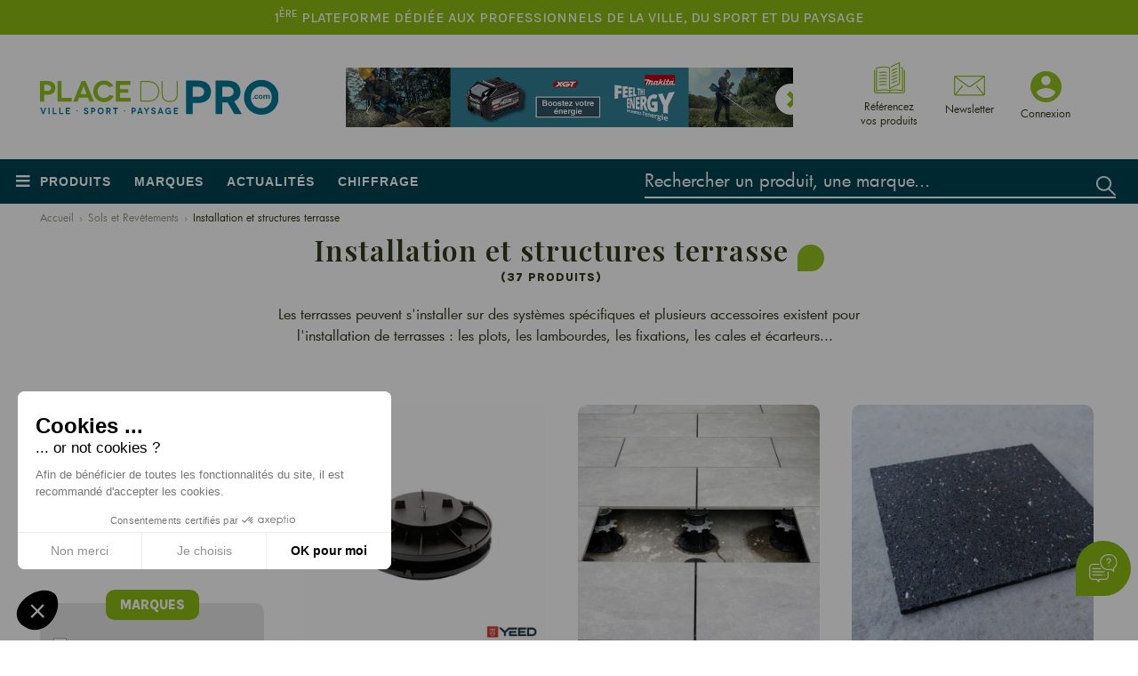

--- FILE ---
content_type: text/html; charset=utf-8
request_url: https://www.placedupro.com/catalogue/accessoires-installation-terrasse-385
body_size: 297168
content:









<!doctype html>

<html lang="fr" xmlns="http://www.w3.org/1999/xhtml" class="nav-no-js">

<head><title>
	Installation et structures terrasse
</title><link href="../css/site.css?v=2" rel="stylesheet" type="text/css" /><link rel="icon" type="image/png" href="../favicon.png" /><meta property="og:title" content="PageBoutiqueFamilles" /><meta property="og:type" content="website" /><meta property="og:url" content="https://www.placedupro.com/catalogue" /><script type="text/javascript" src="https://www.placedupro.com/scripts/jquery-1.9.1.min.js"></script><script src="https://www.placedupro.com/scripts/jquery-migrate-1.2.1.js"></script><script type="text/javascript" src="https://www.placedupro.com/scripts/fotorama.min.js"></script><script type="text/javascript" src="https://www.placedupro.com/scripts/jquery.swipebox.js"></script><script type="text/javascript" src="https://www.placedupro.com/scripts/TweenMax.min.js"></script><script type="text/javascript" src="https://www.placedupro.com/scripts/jquery.localScroll.min.js"></script><script type="text/javascript" src="https://www.placedupro.com/scripts/jquery.scrollTo.min.js"></script><script type="text/javascript" src="https://www.placedupro.com/scripts/jquery.overscroll.js"></script><script type="text/javascript" src="https://www.placedupro.com/scripts/select.js"></script><script type="text/javascript" src="https://www.placedupro.com/scripts/trkVue.js"></script><script type="text/javascript" src="https://www.placedupro.com/scripts/jquery.sticky.js"></script><!-- Google Tag Manager -->
<script>(function(w,d,s,l,i){w[l]=w[l]||[];w[l].push({'gtm.start':
new Date().getTime(),event:'gtm.js'});var f=d.getElementsByTagName(s)[0],
j=d.createElement(s),dl=l!='dataLayer'?'&l='+l:'';j.async=true;j.src=
'https://www.googletagmanager.com/gtm.js?id='+i+dl;f.parentNode.insertBefore(j,f);
})(window,document,'script','dataLayer','GTM-KLPTZJC');</script>
<!-- End Google Tag Manager -->

    <link href ="https://www.placedupro.com/catalogue/installation-et-structures-terrasse-385" rel="canonical" />
<meta name="viewport" content="width=device-width, initial-scale=1" /><meta name="robots" content="noodp" />
    <!--[if lt IE 9]>
    <link rel="stylesheet" href="../pages/css/ie8/ie8-core.min.css" /><link rel="stylesheet" href="../pages/css/ie8/ie8-layout.min.css" />
    <script src="scripts/html5shiv.min.js"></script>
    <![endif]-->


    <script type="text/javascript">
        function afficheLoader() {
            $('#ctl00_upLoader').show();
        }
    </script>
<link href="/WebResource.axd?d=hcXDZhXiidgsQUtEo5iT3yya-Tg8eIEywyj51ANG3-Y5EKI1S2kCvPzoSfk71nWiB_Xi1BwHW1i_PsLylAxFtmIY_RUD2oe3aeM93kkHjUzEAGiVERBLTaXNOTFGB40XyALvLGynRsExpwvYyvuTYwVnO6zVGzoLKKx0UeGh1VY1&amp;t=638929291029019025" type="text/css" rel="stylesheet" /><meta name="description" content="&lt;p>Les terrasses peuvent s&#39;installer sur des systèmes spécifiques et plusieurs accessoires existent pour l&#39;installation de terrasses : les plots, les lambourdes, les fixations, les cales et écarteurs...&amp;nbsp;&lt;/p>" /></head>

<body id="ctl00_body" class="body_1597">
    <form method="post" action="/catalogue/accessoires-installation-terrasse-385" onsubmit="javascript:return WebForm_OnSubmit();" id="aspnetForm">
<div class="aspNetHidden">
<input type="hidden" name="__EVENTTARGET" id="__EVENTTARGET" value="" />
<input type="hidden" name="__EVENTARGUMENT" id="__EVENTARGUMENT" value="" />
<input type="hidden" name="__LASTFOCUS" id="__LASTFOCUS" value="" />
<input type="hidden" name="__VIEWSTATE" id="__VIEWSTATE" value="p/[base64]/JSYyXSBhzQ0O6xsEfBPJqDIY1BvKhJQIthPlftEBPko5bkUFm7t24woSwtaFINOo6iZOEArNCJy/tvy2p/[base64]/MnNPfPHvcJK26AVpFsaz9vPDdKFOuUTb1FOYWA3lmTTl/gdEwqwTok3D5jsQu+K116xhhtZRFL1OYm6nyoPVvPebakrAOJ7UflnHVwDUckilxRZ9HIEE/[base64]/Lr7qLqF3SJculIF9wsIejeE2HrsrUwib/Bw6mwC4Zph2pjDfVy1tRxIp75nPnrkMZ6835xUWJKa/3cRG+Yt7O69+Ktc/2VCySLO506aMrM4PAZyVA7FU2c/[base64]/rWNwlTmlgnpgRJ5UyBDa8TL7TJMUx7U+BZEsCSANAjej8i/hvsWAgaGRX8WgFC1bIMdXUmqngQuTKbub/SZhj6az/uoKwU2EpAmRgXcfZwxlrBCAT1mHTbzRYzYZA6XjFejpd1LYjqjVVV/zD/NBP0xUjPCLMVevmgDm5ZUyrq3S3ObsegyvP0ZJe8soiJxpatXZ78Dk312qNqMVHbg0Qu/jK3j3zxzvHU7O83w8FfSTTgfjo0/5xR10WUbhDaX0nQLwVGLldBmtD/YNmc1wzJN7NDUDGQZkvVx5VZPl8IQft5tta9e06lDSuEbLeUZt+IGGamehggkddoR+N0XClexmHmaVA0CZ4N0UH7Rjfs3Tr3S+C6Sx/7//Yad5DeUFag6c4j1heanf0jcatt2hk2xK54KRNbj4RoDHDVBI2mNtIm5rAqIuaPskUO9/mMhlujvb/hGRSdTeZAt2ereSU1zwaAamdqMLhufGTmVR3TtDXHEFBS0i886U7mnV9j5eZhdFQ9QukPc7YtDOxviMad/+UR+DJjukMBejxAc+/9ee5mhFTDtsx7TcIoHKhJz2YDFv2zdbAKA8HwMLGEV8fjgOetdphEiDr8ZhpieTHUa9xvlzdAJ39dm1EoTIJWybFPIV60sVTVZTk0nSbvmkjkxXASLbfwAr6ulARdy2+0H+sGDjeVE13jxig/1D1zF2XYHDT+7r2DkObsELE3RRoAoWDOuyYckJuii+ovawodB6OSwRGK0azCU+pLyMbnQ6U0S7KM6pB3d6gN9fkHjfzzsaNl4y4gbn/qpvikVl9mcyCS8BFQDoH+TiwK50+Qtg1ME+MznktTLRXcRszGPr68Nb5q1lzglDrFImhgb2iBi51wEoYwyqKBeZaZpfFl1Pxp7EUQ/tLx/HvSYHe1wvwm00HbfLwYjlBjdC6FKxsBg53tIMFGEc7NkpJpojtv2QnDJu/mLWzBcdTlTwAGh3j2bAL8iS7r8xWZo5TZY7KsHaXDMgMAJkSg18S/0K76tpO8mXUZuG1WMEB2Gfn1qARsOLeWd2Ekfb2o6zCdiOGNM0TYsAp/Ya1+Gr0MqWFg1VLi5YGU8daAi9jQWF77v+StonYLZOElF37x6sEWsX6HX7EQ+tQSvWrbxCz++a/[base64]/t+W2slUncj8yFv1sg9IUXZY3ClZqE8eSrDuCIPWUM6iI7GMRS7s5/[base64]/6dtLt9kqFrCfFaSxBPMB6a7S/dwtsND6VuCEkpB2gglYQgLBe6E6BlLpSwz349WsPET43/NDpa9NCNHcFZqDMy/9Y5fvLuzkziziPhR1kxnNi1bHyQ3IEB4ubDKVU0cUwUEO5QD7pitINoGOeMC0crchD4yixG2U2F46AtSynYExlQVscMy0gH44zeMgsBMmEeIgyVg2YJ4vq5LH/2gDfBwgaQ9mSABWHy1g1wQR51PialMb/Vt5izsndbN9oBYrYkAXfvMQVtyvS3AQQ27JbEr3gfFpm4FjeeThp4uKVfK/MQBtKyQ3lATHAoL2MjiaADw7QNrfsfPAURDrcFfcJOplfYXnKrveFrjzibol2GCvSOfmShoOaSl/LlB9e/V+042LXHDCpAOu7TIbsjTodzkJqHBWf114LCiJ6f99ppmgvOLGA/cJxadwvff4TTaJ2cuWdbJKLAh9NPx4ARx4WKhLrNOJEEeTYbcIzcv9GiWkVSOFzM3fUdbFeQJyYQ/QXeJctlYXMZvggEHcIRWRFNdf87BUhUuUDK9sXPEAhUfjHYE8BRnrH7/0rQJ5MHhj4aaFSDDxR0Zg+CqeZVBJAH8MDm0DaswsadGMnON3fXHu5lTrRaVy5S3VuRqp6ozbPJbgHNmSXqv/[base64]/OXTBYpt9TxKwOl04yrzKbrVk8JdUyTOyue35+wIJ1Nn3ULszRnb28qTb0H6X0jxxusXHUcW36vu21J9bGcZ7qJFtdq5VS8w9BHECEhcxbJs1oHGoJNvYEuVOxmpscPoPtn6+1ujwXjJPeSHN1z3pJm7tXIyIWz+xCPoBtWlwUnebQ/EBbE/KFBDhpuCCpCqMTlAFC0/LOFCpkoqXZiIO21xmY+BEn6H47GDPo5sNN7eaggc+kxqqeg59HOhlXYiPtNHd4/lh5DJdjp2ssTgcOxk2A2lB1vUNAxr+KN4oM3iUpFtsolefCe/DX/YIoAd/2BowvYf5d7qLo3twg1VtxUdL/OK4Z3xg5DBlTMi/xzai+sIzLITN/gvrHga0besnvyIB1uanVZej20hTrSDBFuMr6tNZS59JJzkle9NUjh+UVowyEnOeEMg1kyJNw3Nr9fKnT8ZMBuNKLh5OGPCuC0sY8h/Pc6DV7OyeosbuRm7edMNUbrFuzXdjYy289edCzSv9Xl+OlIs9N2BWhuqIk5aVMUspdwv5TKjkCXIQowrnGxDzXFm+KeKg4v+5wjRvsu0GuNxH24GB1fqC6qAV+I3tLdQmQ2z6REuWJWAF9qBEa4WlTnE2vUdiIEewimaq/1FLvyiIr1SQ+H3qwyClnBXMXl+8z3v/mpfSJ4g9fIGhZmrxehJsazlwBDSNPdwgo+WU5SMXWqwZSWrdDziIV5+QOc0HmQE4P/SiKl95yQZ6F6kyt1JykWlSZKPzY4E22CDSEgHk3sKkgOn/0/qy7DAaYXBDUyzKi+Hd8qwXxriaqylO2/ry0A40rx/4BRjI/XJsHS7aGmTceCNaeamiJ73F5YBuaSWfH2nazOtwpMcJtdh7caTwDWNBiZR4+i1773cUTK14aTpkPxYzMGbwuswec1Bmie7B5jcxZ9ExHZFhQII56tS+in/Ssgc6nqwb1IolNhDGDhsAaQhC7f7pMIPuwVdWoWkuSRmXw6UGGeAlj6p0H/xNZkPc/acYTz734H0kKh14mWOaXLGUBJUqEBTO65vKhFhWmMXSgwaxJ7uqObvMBTlowjDax0D3gGG+ghU8/DR29Ns54WKLWE3Tnxt5d53XxOHEJROqBA+N1Om22biS7MOanMYtJVcGWOMCKXbXKJ/5E1KOFoOk6hQNkLqNMg6Kz5eCs99EgEOp77GSiD8+Rp+dbXhDW7vY3IdHbOf95oaQsZG17juc45m77ELFBn+/OcUQ8PDbVI469rzNFlawLRTzI3ygILXUzZzxZzgU0PCLPegA7N3gbtDWhduMijU+Tr7g05g7jDktUkvu/puicxMGyJlNTQrmpSVOWtRf4GJ8JB/vwnq/n2uUBzwCAwNzIs3XAjtOjqZeVjO8xNnspWYC5lMOusNu+pKO/sEhl10A0q8OJ6UNGP6gRzha/[base64]/vqvP/wDjm3Xmked817Cx4OvFdgMJgLJ9Y1Mptfcv9+oTvU0/aB4Sv98OtrlQRI/Y5Cbn+ch+YATdta6Tm+zc4fJfUXBC0pkl/Wl7UkYeTcqzm58OqQAY8Q3RNoJ+H+XibcDBriNiREfrukE863VUi/NvNpySUqNjL+uifoqR3sBtkKZ3i7EId6OYZ9vQNrAiDFOJe56sT/ctmpKm1FWipDUFtYxI3c3DZFmo445DIFULzLe4rcKaPnOG5oHMr+jk5yRgByYAhNarDX2PRs8W1IthfsftpGeYmLq5jaRV7l43r9SsIreQT+vaYxRSDQqcglZRra2dF5kHKVnL35qeSN7juhb9msYNfZm9uh2t9atSGVS4j7cDYyiTAFhkMWloA/l/gcZc/GBb1NihGSBIC13JBsfWfHhe7z65peR6lGHNxZfKH4/Wabp5W7/BGPUqg1cIBMGru2njLjng6O7tCOqN2kOBF6RISWNIsV118fpl2vc7XZB1PrWlO3obYxmSXwXlwl6LvkzGa7d8Ck/y4GAJK2G6SXcNSwSROcmKl8DC9YcEoVdbW2h2mz6CvY0rArEFBGZf44JhsdzAOGwFclmAcY/wxsftXE0LH2PamYb8AlqbzHAk156E6eoxKt8IznqaG2vpRRgBwkEQztYMcopj54lIgRM7aXsF7qKwV7Gn6UI9WuaV7nRmbz3n/rQ8aw8sQiFQf0HjwEVJHfKRkZRhcVJZAhvXZh6+hjGgGDLye8/YaRCh12pbE6DVDzF6SJkPbvdGDQgjjAflZjegrIQYgbjTdXJZ9/jHe3PtuJhZEhfd3p2PC8z0YI977lW5Ucyynz1o1ha629Jv+9NDOULwBxRUxUpD31+3Nv17Pp7tk3SQicE+Qa22cEmwPdR4Ewe5GCpDgPi9bQuMmgPCzmF113UPJmYUbTnAbf63ndBZTML9Dm3kbzeYB/xV9A/F4ttkqpLWWDvEuD5aGfl5Hurdzq+f5ymkvxe6cUsVODe5qzbdoDq+GC+iOh4mw4PNGGhp12AG0F+9OBDfNgDsuHzHA2WI5hUYcNZgAGxWvSCFlVYPnByUZ02a2XUv5FZRi8Uf2yNHgzG2/wduZ61uaUCL7X1dyCS15KQN347DBeYdNx2IrhWcdnBG2dlphrYBneYuae3ev4Ts1XlW5OMSR45isAVFZ7Uej0/frQhaJ+UGy4pGV9BaKEXxZX695SRpihTFTVl2FfH0xHG9/BQLBXm8pyINxxInJy+FzeY01A6e85t4CQul0r/6apiN4gvAzBQZmENXblXq9EbrAv6gKBaPulHXMlgm1tlhxWh1C6i9iKTPh3301TYTmuS4VuUqFK6Eoq6LhI15+Hr7gwnPwUGi8jedRXzPwSl4DBY0oMImgfczw+0HeaNE9PthmdLBM1hLbeQeb0vDoc5RzRI3IzL8E21oz3715aYFcw8QmUC1/ouX7f05wdu+W367kzeG6Y27sqk0cz65/O6XWXfagXMBAc2+QMlvaWhObm6O+Hwp8764SmL12oSexmyPoouPd9hGL3XgWbV6kuWfQ8l7e+otGKcUIGsEXBocZ1L0Q/+zOYlOv3C7z9rRz9XxE6aGLcAeVN35rucAodl5BWcobdToH1jmeGfLeNVmyu5x9T/ikFMOoj2VkwgiS2HgyBk0wPY4Pyfhzq8h4rJF5D/[base64]/I8BXGwqskHDWhxacvVnncWNgn3w6aT97GsPA5qnEZUf4IEuz/+kqFhiBaT116tpV5lGy5/5Pb9adtClUQPakBNI9HRb55b8/u0TeZccPlwKPHBuxG9D4RXkNpbFX6FwSOsts7MyFvVXCCyq0iXaXUOndeq/JE3hTOPInFDu9FLAcI13e8nqdK6Hsj8MIuajOdoTIa3S/G75IcSKJ4BdEyro6aJ9lYYBa0hzGV+fhiAAqaH6HOE28yrdMCg+kuRcL55J1fHp/GhCOKwDm9dJdLb0L2tmsh/UHrfI1m6+MC9TvJLM/f5dLgeVXGUgrhV2HwhngpChb2Rmp31fJNqI93TwgApbT/2mlw+CgM6r7JXI85guhszJPDO2gbnhLJlA61+PEqfR7H6Fh4P78XIK0GXn9UgxKiZF7kMS9qJKJjIGzu5ucS5c3jojjjplxyBL0ycwg3vs6GRQo82vwPVtlg+7kcqo2tG+e9kHtVqI6BUEjG3jO61RHU8bqXoW1JBmBX2re78aOEQF4OCtUKetrJZgF88wHCsEkV/ieod1tOu7GsoZDyteEjPDIHvSog2e5Idhcxcv6H8LsWQYnW34aHBNzz8lhvf9eNl0EPvQRucxar4DeImAxCF+Igb3SJoQcij9rOe1GWwHVAPgZk2M6MUplR/tRwT+Hfr7Yzi6Q8BAePYi4tvYJOcFL78Hn5v95R4ASa86Dq0fhwfttvjcFtoyGfMeWdTzmNZlyiR5QHBoX2Tz1rSj4InLSDn1a0zw5E8enk6JQ6DxL3p+vDJZvJES5buZk6yix8BcoMneLESJI7Qt8KBxNsBBtN6F5XUwAcMn+JYPnUTGo/p7BVDloz2dMlZndNpsxfya92K5drFVCbqChMnHfbXRm3+inUA15M+38OH5wbs3mNLQxhGNmxCRt4FVUAKf/prG68ahBIzVpNgsc89tW4fSnoTTI9MSjSdXHJjLItPgLWd7vncd6MSaZhGFLu+NDBVZuKUs1LZI0NNXWiqg5MecGpqA4ryeHFbef6N7p6iaIv/WpI61+6eBfETZNk4862X3qAmoQImvxLq45sP6WkjGgMNy45Slb/dy9CpgRgJ4J/xo+FgeAsh/EBGdt2pzqgKIRkZxm+vUMg8M3uGAovUaTXJD8mQI3w46zP3tpl0Pz7CZacjnay3g6LXx8q8fAf6OviGLx5IJsuG9E+wgtbFoxDYE4LhmWmtb6n2NvWQAxaalVObDUALEIt9BfeMz4Qwbl2Tg+21zrzuH7VNmU+oZmvzPfRAW3uQJOzhpRQ/KLypeJiXOOvXFY5+0fusUlEhma40i+3tbUiuMO6V+1rlIw1PDoKBeFbduPXsUTl4+JHwAgEFygkTWCI4kt/bTC/EOXQZNPey+jD5wuLt94MXMG8XSYlb95yuG/9t1SYONlFzzBt9Zsk9O0C0GydXSQUJK2t6aESKZ8zvvu6/uixwGevx1Dt/rXbnsehOMDNUazLytXI7f/FMkc6QNDHNCmdmDuEuhQT7O4dv0IS9IrG3N1AOBy2O2kwm+yeP/Lh3n7JiTpQScpTIgrxarnHyZ+LqaRrX97kDZsFuuChKdM5N+m/dS+1viJVkNzVdsW04aJgzsTlOkbTpwgaOdl5c0+KZpry/DoEoRRdfsjfzTeu/millkwzO9hm0y9CwkBslgX5Mp7diIl4db9Wzmbjd0Bf+v5+HwzVClF/NXRzCfUIDjPG4ePqTYS3s1ZtZ+IIbAPtsjPOkVNdNfo7gto1kzQgr9+5E3FIhXRc0YgnQq3aM/s+PRLvmSSHSEVH9N9bXHLZuJxhWP2zNz3Uh/bpvlfO2h/U+cz4mUzEDJYkLBYlpuhWg/g3Em0hWanMFIWyKDhla65Ao50riyCsaHzuo+fgAIqu9yDF1Bv3fAfdDEGqGfArAFigjI6HdKWiOZvYROe6Dk6IYzXQbOoQrXXh66OdgnPu0hit4c4xoLvYg2gIF1Zh+mYbDJP0wUgxqMUZF/o5sbhpRhqcMh8z4Hm4kWD9pV2nZ77gLGhdnwMBxTAqveiSOXEExme/4sXBcmRHZbeGLfUCW9UpIyQCFRMNMnsznkIAugJIIu9WYfsLaSKzMu6xBCzkMkfcyUbp9dTvOS0KkPkhHldAoMaGSeOVbV0GmRAQ0Xw57HDA51kN0TAQywW93sZGinAcjYt95DpNQvr+ab7O9CPToft4jrnxkKhtO6xzZ/qN+nYlAZqiloLzoQe3to8Zu33mIOd0garzDiGi+eq79t93PIeFlpj98db5hZ2DEfhblM6sN8SLWYkJ6tbkI1UqKUgbhSNi2nLbSfSVzwYnobLUvTx1vr2tc/jp7gqTx3wUNLai5AftAqfFo5NzzVAZGOH8qLGugfyiloFBTpKzhHHAO/AQk1x7YGtas2wLOzBh2ChEDVWLLnjZOLZZCkgPTqZIdEwhe0RYne3q2m5Kapc+2ZcJ4JaGu/Sh8hHdmpQQVUtXJwwtj7pBGHbJlEBY1EoNC9TpHHKkcv24SmD1hnL6OrO+o02BPuJZCW84B85XLBAfL8tC+wgax1sBf8QukFlWk712lsmFRa5lY16QUrll+3131rNwaTj3oZm6/ngDLSFGAOqnWysE4MEPdLa7ICrb1azFOuv4YdVO5zPaYikEhbKt4ErB38chiH/SVVuEs9t9kUEC2rs/fq6heTffkwcVjWhDPENjeuj8TL3yxeGejO2F9L6/BhSx1sopP+c2J2wQzVNNeGxXm/kmcWVoSUqD87/95McnuWnrBWyJY12JnBw28K5i/gxxtKixMH7Y63vaDJqqQImVr4EIM2JStzF6IKKGDL8tJOgsLPYGLEH0XF3I5Zjo/0n+mwJB7cX5EAHA5k6Z06RYpIeMiXh6DsPbOLu6PJo4W/1xY8g4eEhPzYI+oYPRRrOrAgooll+N+GNOQ+eQ8+I1MgFDMpGIc+0lnsQnEeR6QK/vgPToggbBdL8EkbMxvoAhJD1w3GEwujR/xuHRVkfuPybZuKXT+O/s5u9lJlX9RHMjZvViHWHtB07EUMhZo0v3vmsMj6kbxBEyp6uqTWs95ZnmrDZwD8vX13Er6n2idCz1OLP6ijrXg+uTvtH7f6+As/nUcjDu/jUiZZxABJs1oqBpdYxErJjl5ZbGDuuW7frE3P/ID6ZSkSMULyWzFXvvlgwHSgqIuE2dkDKIeW51+WTHVsY1Gqy1Da3HxCe/2IRJEX2FgROhTGFkV+K9vlNEDohBy6sZg0ekL/xCxbeGNkF6q+2e1IBWM3tAYdtqtj9rqwlgHI/mN8PcSNv6K9P5kY5o+B1srxTl+qRoIAsgOprE+QK2T5zp5cZEZrUT7UQJBR9ycvK6fRYVC/G8XQ6YY3KHGMCFCDzf9jaGzDDQXLy3wWgO+kwbtJkdEAlZo+i0hvGRREYyhBF8Gl3XCfF8KpiE8MTeqz21pVv62wBenXKiaCnR9QvOKBe5ICXUUaBgT90R04uZV9canI+4KrA/LjVYs9RFJFiqEIdvkrYVg7G2FsqtBNEI7tSyrors743HUAFibQHPj6kjpUP9b2iggviCacvhglJHwuMzwsJtub0DseWdfWzmmarP+pqcuT8etTzFU97pbQcM1ceJD4Ck7inwEExw4lhSOa8+Fcm81xj68plifll0vMoW2+4Wp/UrBzvPMtsx4nS8P08S+LON6JACGF1OSL9eWRK+TEmbvLOa1EeVOrWj2enYkjTc+hm7z/qT5L5cfeXUGUFV31cF3d++1JKcd5slW613FLMx/4Yc/pHOCg1yDG32PZOBdva3aBAJonLcG2HHta6vfS90XIjuwWcsuREIXPQ6z05Lp2BqkAiZUrwEmQtlNoQQuwj8G2NPAAX+uIfK05pVIiDPicLIBv2gSx/n9Q3vkP4EaQTviU0xDlXCPiRXaEFIYtPv8P+c0hy0VBS4bKkQ5Racqqyh8aF7lHPXxGM8nW3j0UHUA+nvnCclwUtRlQxBsWUpGpuaxovj4ccxR51/S7N+viMUZNDp2m4FbmUo4hNrHxox3iJBLdzOyY/XGjEXqu+1dpJjmtYkNePcHxSK4LSeUnC5wkBSH1KezlST683EtPG3HMrwj+fOMFxvjG4JGqW+01TaKpUuCCfBzdi8dERj8zo/j0wU6fW8d782Fl8r8r72gPiNadZqy3pg00N7znGx42c2PQXMR54GyWgHZ15xAfwwtZqeoDBiXMpPt01jBs0WQmMoxi74bQDjnnaUXEetyBgsxSeiCzPHYITfYJ5LPImcB1Z4PSp3Xf3CCFqugkkVtoacoO+THPUeY3k9AyEzayBMdGumVNCLYekgWnIRFAZuj8/BY5XRpOKsmdfnO0Ec5FziFc49ADmPZS+Nqcet+FL54rhzv7FYzJTfJioabB2pw0unJ+aj2qfoNFokwjx5z4nBj0tLjKPa/pEf5ve5clcflDuqiAYUKBeUeOsPj5vOMywfYxRA8n6/k/iusQmljuoUafDSRMroaTJvetupL11i5Yrw++ttOEIQEFpTl81CXJIeeEUEYk1jw8RArr/USJVxGV2Zfzm3egVWRgeTf8sDxgkjRT8hQUfa6JbQ+acuv1mQAfHmDWLZQqBaFzGNfETSoXTWgFf7Kkz6O6+OQJ8xBR+o1uVbiFSVN6YmJb0tC05nJ6gSA8lb+nD2sPvrzeO4y2I89xK9BsICAaJgJ2/0WRxz0w03rdlDECIbhplXGd9S/Av3vR7S/pBz8BPjdvsVan5AmX6wWtGGahQbROVHgg7ipFtHu3zSOJdozHDY7ljGtq4n4LH4AnfK85pjdvzcyX28Tt3MVZstuVBH6QHGPcr+vr6uvEsUKIxBzqtJiT16LsFpD5+jQYIHRmEwC3u1o/SYcOcsd4xCFZk5qxvhBj+oLPoEpOvgNVQIUif5OIonm3AwfNVQkekJbuBf/foqDFjDZdw4wNDoTRBesEy8Ne+5Ce5E8NOqgbED3GauSp8joFgqk3ojT/mf9W7sKwBnO3nTAUBbhLUUerIgd9uh5LeSilRCNnQ/QpemogDE9oEuIHQ9JMJPaGOusi8kfEYUA2FgaWb5w92k+ETPbD2Fe8/kFAR2qxqSK13fuckkkNGq5a3uubrps+YJyWVVyVRtt2EMHhvc2CXvvvK/4UaiHrdQXAoOZmFKA4ARONrrpYqtQJmBuBjr0MPrJhxRetcVXm/qFyuvtSEbXpGpqjRip4yUa7dsjGThLuAZhX1ZacZF///aonFWQDiSvMxgM6PCvDueI7UoQCoiXzER8F21WrwHluaEC39WhWnKMH0+4XlalhS6wgympaSgpfcdw+D3BS0SCvbPlVE2SlczGCF1Y/TvO0YHNtCoz3gK/szP0+eBQ5mlEEJHI70DoqI3ZuQ0LpvfYxAiBJJHyZdl6fpqiiGHP2sVLiXnt6rRiQDAlh6CRsofulTO63KNhlc2CtH61eDn6uu5qYfM0jfZuU7gSz6v0Ka1uzJ/z6mLUKE8aHGCkXCznZthRO/6LZbKdI/jz/tcl9xkRRptB5wBeRfkLuQihKS4I7ZvTzU6UBgvapPNBNhNpp76i44+SKzI9rOiyHVWdzO9AXaooPR/ytPtmirvylTiQnazh3rpftFkML4Z/zgRnz0KnPDV7+2Tu2NHxgJkmOOEIwUgVu4EuGn5fDX/pR3mB5krsx9U8NUgpDxzkYQanlnK8Mv2qKwsEq+eZMOh5a6bd0EboFhI6veMFRVgHHa4dmaS2mgE670Ye26rdOrBwMBl8hLHtOI4k7r+R2a8ietSC6HhKGdkk8rG2kUIKtQdkJwy2jI5D95JZv9A7fBPDbQZKARZScjLm4/g2V67JTXJxQelydkDxl0yY/fuEFYb0uIzpkSndmYkxf3VM5SACrUlatOUucioX9IdQddPoYgfzEiD1anTPgY10t8fYhpHk79flEuMouB/fSyV+2ivr9O5h/YrOJyiVskZDEW1eALskHkHQaCRKP3Xop263h5nxhqTmezlFx3UYG4QsyZlhJpL+ZvBnlsVUHf6E2kUAvLqWcRetvh+itNav2XFwmQZLyZNkrij60NGNi0EfgA2/g8/j/DzcPsTa/eLGXM5RPlQc7Jb2XOdCVerdS9FXGu0gd3l7uhJoEHKTz3Oj68UyiRTGSenpDagZuSrUuBw65Gz+lX8xFu5YOgAU4BLTabSA8MwAux0ayYxg5XiVEHruPLz5FZ1xSDFMQK9NhRTQFr9NrpwKtcHNFL+nv0jZnl8CtIYxMBdBCEs/vQHIBmp2srAfcOXOQFXK7YE/NFcH6ViNVW+Uq7/T+/0/LQ3zR3Esp0fNG5r9zmtT7WaKKwFFL9Hp/LtGm9DEjX1r6/w+NgF6Gt+V59h4aexSI7pguZlsfr4shhwC6/7X+SWidvLB+N3fM3ij0xYLlzzgUrV9Jrb/mDjvjrpzHd+ykfr8X0sLNqn0Jzf/7mwz1DYdy/xG3ncbcgnYiA/xqMmN04nigxvj9hAa1iR9MgEE+Iu3F4VkvYw6DxQiQUtpmh99L09bl2RZxf1OU5DoQ5Yp8i9/pwgjBQMKW24XScBFJNiAvzgK293h6ngCxMOTcFsLBTMJ/ta0PJqKzw2rMDj26sAoYlfseRxjmCx5FPrFmHljCfbiuU3GLhplfjeu7QQc/9EeFdKzPdXGuxX/yzkqr5cKqMvewo6zWfIS1qJLclxCsW1ybvWA1J+KlcpcPoAVWSPYS3+eRWfiCHUptNewEwG3Au/I60RZ5wy6wfEdcFOjdeZmW6GAr8CLVLhHXliyuFDWv9mmj2R9xt0jQhF51ivqYnT6diJXeJaiNf3N/uchmLlJL+Kf5aADbSbcw/xHVi8zG3wnR6spCJ40mbKJDtqT8tbGiiSbtqojbt2ZpS7b8pxmdomOTuKJELlu5gykTS71yxo28fgI5xXxVUhlFuVOkp7w0fSxe/L2aN5Yo8kaWoO5UxBKzz68TDE9wPiwQdc2LihzFUPCUP5J4Or5MVshjTNrRRRr0dmd5wmeRPGv0uYv4Y83/[base64]/socsR06lKareXCQTCRWbmFVi8daqrZOCgnpcmgL4tPyKoa3UEVrrkkWuf0NocvAatJvYxk1lSY4yrqJBwEQ4WdoIXtIQWjxdWWiaUragNwZQDslJ/HUaxNzMvs2BhDa9BMY6p+hy0Av4Wgz1m+n4GjWbValZatPM0Aslj9Kgnsip4qzRzEXe6MjaDA3FeAiLTCB948pXGQ2KvZAax5ZVi/M1Az4ntUYTPi+rekUKCF1rniNIA4JwoHs6ejTQXRIAYLVDnR/+z1+lZGQL8pTHtSK6Xq8WfZJDccjNISW9PWjQNVxYU8vEeoFk8IlCRopkcNCYW+mxknQxuVbwSwffJzixgYnwG8Rof4DvAKmI7ZruPJOBkrf48mVI/zXaQn6Gu5lCOBBhGLiKKWZoWOjEwfXakfmc7FDwdb6Imgug50QPFPLxauArzl5+7+GPKW/SvtI5fvrm7VbuwY67Xn1Lg3vTzereRUR+X2v1JVoQ5F7Yw3hN8JmhTYWP9BiHaN6rZJlPZsQfRH4OcSGr5OzTo/OYhRmsL5KxmYJOPWsZEwUrqpzLqXQA1x2z93mrBKsDyVPKxwzvZjlj4Eo2qm4Z/gWHj8VhdWFznfEQ0R9W0ExWcAyYyOLIJud1zeDPCSXEi25gQWR48A/J1tuJIu+1PSGZ+5tXVcGJGlSNi/FIl1RbrXYC4OJ8JRG48BgG7TEa3a2WX1icn6+6wEZK7QDsV4MAM47v9hT8FLoD58TeAGfpdt4pnzL7JatMeKma2RfIUOqgImCYpMKnZmVLKNmj+Ig7N43SSMbk/QYmorvNQEwdJX2H3edlFS9VjxpQR6nptM816TOJ7aa6PiWUPAZpAuaH6B+ObI9YlpQUtrLyuAMmkwn/AjlF/0p3hGlmLVS/J8LN+P8ftG5/Z/WttpV8qP9c6fTq4Ycna8j+sS1k13J/GVPf8NjjFVFOi5BngPGHVprxF/+rDrtlCGCUo4k6ds9Qqtl2HTmmbP7VlkmDAbmKdwXaK1Z1khG5dDnr74/v93hFoIvqUyxqGETVCw8oUFr8rjCMtUv+l1X3um5F7pToaKASDRUecILCi00peAeVLUGtATwzDUW7ohf/kIezDBb7KbvTnAgxzK73Giek3B8+6v1bYIpCvdEuWaZk1xafaduYsJpzoKpRlbDB8yWYJ+s7pZOB+91Hgg25aBBXyw6/MMx/ts2PX+jeXEcK9iaPHQIcCjmmDbC4gm3SUfEB0gVaBbP0g/QEY6wDW+Hd6JDm6kI9Aa12T/jo/wZ9wHCAd397dTB3py/+syUS+/mqw8TwDAmriDlmeKOQcECiGKth8rpj4cLkb3ntXN2jPX7ziIN09Nc5XDeCGneQCeK4H5gTDxVqfKTbP5fDhWZIIXgy3tAcxR1U8noL8V5d1+MU9VFeyR8a011RLkGoJ7QntU0aPcN1RHdbMW7UpfVHoQnvcu0D4pF9miUDSL/dyojqRbDbsubyTXggBXTjNsk3+hrmQmbem9W9siG/3H27D2aBga/wP2lAA/dmTxwDIpWSaXBJm8cWKABpmYqiPpjWgjLDL9z6hp1J0GkCMgIVvwqL/FRsBcnuHh7DBMMgEx6oKvR+Iacghw7URUH0Is0ZhJMF65P67BuOxa61vGeGKfQnvCx3TEaylpMKnLk02Xr2wJ+OY80R7KS5uzqqktOb4G7fcwVazxATLA2/j7hZNq4Pl2l5JxNIlltqOfu6hguKSg89ILYrVAA0+lgxALkKeiEuE7barpjpyzXwX6anXmNX+1oVSWFEp1LfKaAehy6Py92vq/ZIF1JjlApqL82tp2ywhlsWXQ2CfkVKpf/LLpb3c/F3B0z9TruCt4PqjvBgMNn8wqSo+JoGKNnTB4hI56z7/xRIFK0+m3vMZe3+P9K1gHeUyRwC2A7SZ1qOljwit+u+/VoX20ElJL7Q2UdATudSTma2U95R7wfHWoCDUmzWHLH4enDDlrCPuXEuFflqkJKx4YU0oBTMqW7b3xi4VuIZa7EoUoAuhRRf7DO3aDiZtPaFFFtP11469lNkIzjnIhnVNyK+DPzJwGiPa4OtI6RTDaorpqKVPAO/[base64]/lhZDbvLAbjUfSliLRFz2TnnffFzMh9E4B1UvVLti0PO4bSxwEE2I/wY+lwnJ2Ir8d2rpoEFmHW7wnOpw+qabZPRhiTTcb11e0tj0RYvdQ7b1eKyw1jp3W1Q50GCHE4NX5Fh3qDyUuWPM1mmEZgU/QGp1O8/oHnfQG/[base64]/zGMlYoKbpcf42Cg5ZU+vjciEy2SmMPErXiRCY5uffQSBc78ol6QcQ+kNrUStz2TDC0R5hgFnms52R84lF2fKe0T59q9uokHDBQFEsGusk4aFlqdCY+/uyKKQki4iZ+1P1YkNZDbcLzUGRUCbI+Nkwvt3kMrUJbKjeJo89o+wWAzCWCusPbQQYImgfuLa15+l4olwjP890lzUnHndaglO/IgIbwllzNcHPtycUH9Osq+wS5wbpbREAozRSWgU8of+4j+KYTOU9RgLKaNCIJfnlQHUDunKCoS+fW7AHrPkywrZ/bIK/[base64]/HdQykGS1jgSzbiNIGMV62st/s94hJg+oQqMhBhtEuoS1JHd/J4aBi+yOdmriSLVVZqTeIDbrWNtSsIUuR6JomaH7oaYKVPvoqKLtSgBeAJJnxIlbPmuwUgIusGSgelgwkQ3QC25/7+vRV5IrnGNHcqZ1D7VAslR2RF+y6vExi/B8QuHhP7rxNaQi0z9nhzhLQLqI1NmatuBveE2g4wQgH7meZqdJPNbiNP7tJgPb66p/x0qqQZQXJKQVqaBXB3o0V/kq5gYCXunu2eF+uGWeoqfOobY+iT/GFPKYriOiPV3lEKvl6eXp29HVQu81tFpHS4zkM6wy3pou2GJ/5ian9+TwRQaP7iRIxroTbXO66tVfPOOgk7z+EnT4uafVpHVkYJgH07vDMf3V6gxqmU3ilfN9RWP64XZFfP3oNmwh9Z52ZtYW1Re1jTUmqQcMod0wNjxeke8RrLfABwSlQYg0JzJSwztL/LnoNw0smDbeBqsnwUi9L22m3Mc/9UkyCBMW1YibbV3lR1YdGql8c3C8sWsbB+Xg4Y9YuA6oXFVBua33Qi+V+jJj9QYcp4NeZYZwBxvF/i0CzDlhJch7FGEaYjhVHAw33NlLsQmA7plC8MRGdtfo5kGX6SI0V8SStB/SdHCs0mo+ffGLgrCBab6SOaJDR7GrItKyYZ5bHVmQLvuQvk+Gtp9awLCP7ZseubRnG2JiNKFX/7qoqcs/tZjKDSu+AGftGX1mOQI3XUpryFuZBiz7yeJAT7MNoMFEzrCqxv/dDFg8S/uxVWiMQpBtnC1X91NGDalziomKpbO30Aa8Gfgr4+Wyhu9DbJ43wZMvDSeEoaxpRU/oCxLu1JMdHGq9RLhasIP1VPtoqFdtnlW92WNzE+Ffx3mdPNwTgGtVaCn1KmcmcKZ7AmyE4FvRFQore+h+CoDNXLfjy0iDxMIIJ5z2/KIZ4Ii4K+2Ds9auCaxTifk6dWOxEYaDdf8EPZda7v256uYcrbTmHgIF9fd9WDdTFYWya9Nm6CbStRw49AQ+LLbBgMEStPIUxVVU1VlqE8MCueebcxq7EzhbwBQ/KqqE8sEUbH9I2xvQFkQbY3QcP+aqymdcBiNV5iEkyxxVELjUtbDugTP5nCSCnduLGAEF2MDqL/dpO4ExSF1gzSnPV9k/gI/3tFPerVDaOYuA6j5HhBqq/gEPxYv5Of6jlWuYPebnU1uoEprYh6y0dhBX9BTvt/w0qREe01yxBq4b8EH2FuBVrlsa9dtVjaXSaZkCOInwvMu+Santj3go+M5JC2fcsg6uKdO2YmG9f3jvfGE3JKYBZAlCQGMJg/61IrRQvRoY1ka/MH6FukZk7zsnjdEpf04DhKD077ZpIUaXvdHiizaTiQPQk0eJTIZlN9uoHTJowY/Xfm26ozK9JAV0eDBWA6JkZ/kIVs+4tanlmDM3Z0ZPT5yc5n/7ZPOiZVE9gNxsML/hgvmE1IJEZ7bNTQOBIhFu2vOT1LCpdr2yV1ezH2wU4TMJGbmG19azaA/U5qh5ao73yHT3MIg/eM02oR1064LQ5rojLia5hst7Z/l4cr57hUbDgSzP6YxncB/8dOZG7H9jYrYje+B+MtUNLsOFFNbI7Mu18FFgnBps3xf/QwlQ+DnBfFAdoekDis0SkyPqVSFKwg9W3E7eBbrcgn4CyX97xUCDpn+Trcaf74OcchoMV0kBydpohqv5nBI6h6eXYvFGpKRarCvmpEJvyLaHD/MwlK5B82cCBF5RDk6FaNVk5eyRCMwR1fvqK17GTIa3miogvuRfRyMX1A7mtuDMh2DOFa1D0CAG1dTZx9no1fO4DD0kcx0POR6+i/6ZKwnfQui4cSDEUC2TKrQeI63EL2tWznkxrb2rRYrgCOxTuRMsRni/BbEOWR+UlExmu1S+QjGpKmNxVB4ZJ+PACegdW2kBYXGyRdTAixle/[base64]/ABU0+ix8ji803xSNl62/4oosuRTOmVZLwdm7kvjRvyOCna1JW+3Fivs8etOXNAT4nsQhoxtasczZFCziLx5nzrL+5Vqb9gzAyKD6+lhstWGrK5RBNVU/NuuJ0uwDAKsCK8AQPDCvtyU8/UxYhrGInrElMbRxGwVmzKzGe1Y1mIodL/eRpEFgHfX0iHewu/yJ7fd0RTK0lroGJ+bZEM3CfK4YTSZEP+RBZHic/XZescsSVNb0Z9A5Pimc46LwL1MXdIdOHMeAH3oe05NZUr1bvGMIzjjA89Ok9KVa44qh3oZDRL/gzx2D2Kt5i9C1ryi1pP83F1pNenPHWoBCgvwGcoVV2C9mc76rJPvcjp7YXceo10oGptc6RjnYtyUiT/yGHDjMqDoqiiVUHALeU130zhnmvmg+TPzq8NX3lmkCt5SsaqRExhonBaetcwj5ZnsNbnEyxKJLPjsWi6nVrsrhrIngUcd0QsLBAcosFMsJb4ZS9w/Ym8spqsXMSoNMfBgzl2LxVJFSqYDnjcZSlsLrH3DQSstrcKmY/4b1ojLnNB/RqKefbS0UqaqxaFuHh/qSvyIjqwgZEnnRHr81GcLxR6vtqdf8mcrCDPhyyTQxTjQQ1UjwNQdBSWAd0mqu0plwUh8vTMuApS/GJcwSnNNQ4acfKsX97dXu9E/uMk1DoTjwoWUQRhOPtONRrWWpDbnCnU3V67U0LVOFmneEKL+Jh7wc7GBQGVO4xmdKr8P/H9UqT+eevO+5m+ohnJ67fxb0DDhPRfV+uwjeGdkn82w8eBADykQ1jRniw1cXoOkAw8OIPv+AWE/bUO9jvpzeZfhsP83LtuwkRzhH16GYE/jWkf65gwkYGFnntXRX7n4zeJNwCte10DkYmS7qskkr2NYViw6EF9PZUG10HykmYH1fAuF1KF60199/k0nrqyduQNWCOlY8eiS3Ry+rItgwPAC9rA4TS9MUGH6SIxmIjjmxAl+fq1F/jbitB02bmftItOFfH1oE8l89zXrZfRGG1z2jUUcmxuuZuqekGYAfwEfjrSlKKVZPACa5soj8lfzpxu/V5dGsIC/96zoV3aXsxY35o4n5VlRH7mS0Gz8+k3tlKuGkekMalXl24+I3szIW+RCAWl5WCE0l0PVb5FWmB1TvRROabe1lbC2AaLYv2OZFNvM6msnQWBIm1qYUtsr3c+wTskZEEwrP2MtlJzDmYWi0Uj6n/xzl5nOFaBGry2M9SfTp8eh9XpSuy6MM673qNhIavZ+7T2GQ5eJ8UcxJCULjhOs519kRY0/nVTpUttPMzjzW+pfEYJRzX7hPFUEo1Q0BTNXYV5cv+iuD9fp+q6+ZVRg1lm8JSsbOwHqozXj5o6k5ioQrQNIEfOpAgiq/l2aX+CbKVfzeaIS2FKAp0ZAXANNHjL0haH3oSlJ1Ga2iNGW14SvFAzb60/+aOfrBlc2ONpCYVIinOoQswj1oO6l3lZ+p9Z6P06m/MWB/Y4S3iVgfFeOPWArSfNOj/ZGU+YfohsCwmE8V95v9mL6iD2Ror4yfNesvyb9j6o2gdyMuzxk4fB0Vo1endLAIx7lFAtrg9ZbxRUTxYcbNyrH22WK5B+/H0VFzBuAC7KEdKVo2ofJD26TnVu3rz4mDI6vpIsFRaCbPw+eGNg3sUCM4xxTQBcXop3qlq7R3HrpsLRqjSZXtjr7beVrk7YPXNaolO7irsz4/G4x9uyxG2nvK+qtn6iQnIF8H+5p4r25pdmXyEOR38iiGvsklc+u4bGl1eH4uWa/3MOFpYBA4+22YJ67X92I/iihZTHN8ahADlS3CUph1ytvFGffcUZ11Bagh5z6d5l/kLj1dshrcTUUlFDl420r+ARXLT0gIZsR+DS6DV6MV9YtrBMqmlc8UQrFWoKntvXcsho79C13HGWYi5508NKRL7/vj84+rLtaYAeoyZTKGrDUs+Ru+PEZ2eJ2iVihzBdRht3p9SO5Ht+xUCu7oN6GVwnRm33p2qCVYg4w3bch4hjaPaq1/TY3tjlmscoCnMTAXYNyUKT6H6MOSr2tXIUxidC9q4HobKCe47aIplPKZ52/PwIL8uVDD3Yd9F3Ky+kJYbH+mztov4M92U30Woz4dsAtZlrgZdrrSJhTyKI9gsElOOmfLj9l5W0rPK5pcKpPsuHI9G/TmDQ6M205Zfw8fDBukJuA3a7GLSjym0oR5esRrRJkh8Fcv3j+OMe2L9gHSDx324eGEQ7EdgCXlEf3WIjCd/ErwVCZviZxpN6KwgTMX0O+OJOrWvvtXg1SwsQUZmVd8NawhwWvNi1sSAObv69gwpn8MSyPKIEkRs4Yav1Quaj7jnPVLIE+SnvYqKiiWFa6mQiWI0rlQAZC4kQRVHl40wEcQVPWI8XU5LB34zwUSmcd9Uok8loeJIwRYfrr1gwmy0V3jtf7MJxYGG+MIiA/qDFF4vYoIrkthojkXcX5jFXTbxHOZoGeHoQ9P3j7SXfmV1JHZ/NWVPo31mQWgM50hLEIMQfY94eafe9lxzG1TYOI6wRyMrjjtz9v/sToaUEawyMXAsr08RWe6QzcL0NTb2bvb0sM6cvyFPv2UrErzv8/Rp7FM45dLQB2/h/u3OSXWsihfam4V7/iYuXNO7YdmwlsWlwmjjjywJ/Wmz2vmTV0q/TebLwqGa3l1FbqyYsvR4r7T2WqGJtEUsVE/8LiemaXLRMxZFmdWYls4PEx9OJzfo+Hw1DdjbqiuCOnljfZF1w3Traq7uGoLf8HpHYxiz27/EA2+GmUE1Lr+mDc2YNL4O3W1xerimWQZd79qhB/fV15927EL+Lw3L8PGUh8z2w18sE0ozHysspSdTtqZucy6Fci/EByKCnQ/ck+QNtYty8bJbqTh9mjt9flWoamL04sa3sTjD1rSPqJxlUxgrfi2gXV3IOOVQPh5Vtra6iS78J6SC+G+eiIDHp/mO80TMK3oq1/yHKqGmi1NXSH4CRVtYhC9lkYz7ZlRfiGstxuxN6E3SdepNx6/AvBn1Vz3vV7Q5d8tK4JVnPIymvkVTWEVsQ1rJQv+fJZUX3aha68DCK9tjFAVUvDgyXkxnVTvJKAxpAbMFiuGAyXbH7PPZciOjkDiSbznxA6BKWuK6jw7KrS9LRiiIRqakuM0RPdahrotKrtXV/wHV+dc5meZ4VlbT05ObLueYg6vZ/EmQy8dSLlyq368LtZfcKDqIXa2raZp1HlqBNXIeIakNC8cNmy2pL+EAMpAiiCyN/id6d60puTlFHzkXhmg2ekzbuCSeKv5qIag8dZItTPXvjcAZmKBm/cv/qNE0LKBk3wToqYbHwuLEM1doNo4erOP1b0TGktg5VQLm/bGnhzn0YFdYVh7+fCFEKvvzJn/cS6aIzOkHnBKWCtguajWrC8r4VZiqQcIDBk+09tR2hl447p7oPOD6GtAzsyEHf7XKey+riK0sieiUtmn4Lgg8eRbB+wD5O7aAI/NmmzuVJUsnTBVJXAFFs+A0icbZkymSBwlYcorm7XAGAUgQWNXrw1JG3F766whcYgWcC/gJ74h+DSl5Z3iNVskYDEdOOG8FqNjSBtRqtW5xFlmVAvvHjUhp/8s7wr7dqEwRdEkmKaM5rqobfONXovyZWF6ca7okzQ1EloTWiP4KhjGjXuScULnEyrRgKGp4zALMfzT/rEF/pq7olxZjWiJzmGJ9zHv8SW5erixAv41PCN3HUElKSssVtRiocW22ltt3HMTfyp9/PR5gLrvh8JpRSHt3cL9/lyvWTXRrPyjWqerZm6A0DuhR8eciehmyYYpxzvSloBPkLLj3VsPuiO1ycr8XDelpTtqauJ4qOu7LzkihZozH1dbO40P+8LGtz0GBjV+yAc1aiVvdEO8vNQwVylh+NmHnDwKsyoDn/MFSKJUhkarnk7PG36s78trQIPtXgQ7tMdLWABvLzf4MWiFCEZe1I1Q+iHeY0hlbcly7oqQfp7RFXICKHrcmFyCurBGGDznfPV78LLf9BTZW/mbuasC6+IOzT8+U94NgFwpSkv9/nY6ZGNu52qLlg2JJUebOLs7PkaHmeiiVeekZsu+YlmoKBLJGl2mQLG+WHTTYBXNcPrzCmjFyu7ogu5IjCA4HyBDO1QsD4R3ObgnDs1acOQql63U76VyTeUSYzkys4OsQGuA9+tAtyje2U/nt0gEoNF4vZ9Y54XE8+GtZABolYuoceLby7vtYJPGrexeS9qYwgyQUZgyZI3oNdMNogXjf9B6QEzsLFgXNbGswKy5ECADKMTQuyoM27zSoc9B7H7BXrp3CRg9gtkUj3G/tEFMsDZXvazwyhOciD2C0Eqgjc36WlQuI24PqyPNQHXLyHmiIPOi3ct2vuGL5HUzbOedguVLKxA9tMZW0WQC+1vwsIszRvbxHeWJEaEh+kocVqZvUwZI46piZNilPabYyhICbZMmz9K5ZrilVKQCHVGKbGfgyuvhYcPqGzOBe5qWk2kJDsSRBKJ8xAAB4Sh0v7wDU/KsKfOhWNMwn8yeZRcfyvAN8Wx3/QTKJHuhEInMBnX59+9l6sGDT3O+uPyVSuF71mdin0HtgsZk4KQVRw5YlONOsmmoucUdtC6239FS85B14KD0t8AGFjJepJ8+qZeGBUBzIOxjBjz35ne7279jHc6eFUwgTxW6jeOdbfgtW7HWZSY/Pcg8lfebcDF8Zxb15LvXBJ0qAvlNs0ipWV9KOL8upy5BIXrQvG9EVT1EYmE155F33lYJ5Z4rno20XBRxRslzJwWQslQSTC6w6T0VzOU9Kdl2JRlUYbRD5bl/OyAkPPG2LHTcvxza9sAjeCT2ahmVyM3ncb9Vf2ms5OHRHongItTUu5fJhd+IKfL/H+45DBsKSvXvToF/L4UxCcxr17pn8AXVdj5cOrDXFnETNyJ3fQMGi+/wb9xmyngXAz0Upo4OEV4qy8KuYwyvgQoFfinqQ4TcwYPJ0g5ni4ykJvRp2TV8tuPXLYejhobwilw0isZxl8xle5HrOyk53Q4Zdq4+GMCEn2T3W2yyS81dVqhHBV2W2R72Xbe0QRx/FYzYxVqXjAtY4MHWFT7+Pnujuitnwn2PTLsAfWACHvRPGNOmumiQsOyqetg/4mE62qHqsCb/7maKpxFE9rTGBhOhrM1ppGYkHGm/lxoaa9FZec9LBvWhoIfua/aSszIq1HhAKVtE9nPgJg6hgvpMMKABhil/QsBIMwamE/xxDKCkThuEJVDlxOU6do8AzyN53hsq9d0DTCA4BGicBIEPR3hmiajFrmPS4ZpIPCTpBH+hfSC+rSRqB5DZRJ0R9ZQsrhrjS1oJF9GJBYuXFT//rX9bwLdy5deENpKgeoY1BgBbHmveFf721sCZwdMGjrmA8NK0pqKh4ZT1M2yGyfbwef4G+wLV/gGemSEHITDAab4HVtIDQMWQ/upmorAjZ2zsTxh0UlvDJxhidtyhu/aI+1ZO607JBl+8L8y1mJ4/lzo1iOyuZSv5OTMfLklTdpN0+lquRCjUyRwY6wE/IW2aqZ/dY0kQInnyCcIl/Jlvoy5FPLICZ/[base64]//5F4XGl6EGxXHKaucrvmbJXoTQ6APnwd3Yc8Gk+CA0sFYOUGZwxB7CDFvoK9mqivcStVDVdOYQc57GcwN0gug4K9qCr/euYjC/IUg+AHvvASN3j47LoRJmBGVdsBEyPM5VaRbXPsjGenFFHFn38I/UuU8ibQxvTkSxi+jfJptRZ4WbLxCIPbwDjvYl4UJoS23Na31XGD7EM+ca6imFNtfi9+bIAVTNyZ61057EDrT4eD/e0/7UB25tKiU9PTBC9weHCXPFQ7uxf6UJrr1F9QPfk7QhczcIrKa6y1SYKa9OzTgqaer5WL04OXMlX7H69TubZPEdFSGt2fpL3HlfeuTKgtOcnZEbcz34JrH7sQG3ASi3WzM5FllTXZtkNBiO/XKoyGWFuJQ4kHPhCdJvCGS+bXlbD1195L7fsdbKKiktCkj7Qp/LDxGCTubSHMyvAsZOp0k6ad3cifp6A2pKNuXEb0CeHyOZwZ6irmgvvEtg/[base64]/4mTJIsCNAWtA34k7danCeQ9Ym93e7YIrW/ZEe/TqsaHuCi+lLsP7KJ49dCuu+LpIXy/Ild4K5iQm1fCEzk8OmzRO9onrNABQoWgRBPi13luugAe46wOQtWag3MuujBfs9YOaiVClSwOH9hlQrxTk6bU0THFjUfV+e47ijd2ox5xaioyULO3N8CcbUXiRRy01mqNfG5yKeArpGDgmJ/ynMxsmpFcYTCo+EtUXubWQCSSFMqwx3k9kW0d+TtjAM9y7d4rMk6Aq1B4ZLKWQG1RTfqaIGKttZZcYWjJji6wdHo2RktQ1DpPWcQ2PlehfjE/f2W1Ayc2lwLluy0V46fVqSLCUhT1Jds+fIZYEuFUn8a5KODEN6fnnz1WfZZexB/KBhrtVcYf3mT08mAR32cvP4WYfEaZiIi2fmjVsCn4y4SfGxYH59X6YuawP6IioZ4SDJ/qWTYKBaBTT2vf8ygI0RYJJ1gY6zI+Lsn/Ir9AVfvIDwjhk7O6TQDMssZ1rfryqdgmg8TO5OQAYw9nQo83P7uzzuWgm4nF8uE9QTW621IEcHq/dEEWtIGMEN4F8FmNb+fGNUCEtLzZ7pRUmDZ6bGpFdfpFDeId1vGyJtHypk+SoLWIchY9fNH28nhqueP/JurqzVKv44LNTL9dX/n/[base64]/Kb5P7RS/ec2eL7XqoCqkOjxmDbJQV5oNc25bpr3QTYzfAryAPHfiN3U8gB4j3SeRKDgZEgEwVkpN/+i3NPrGCQfWJfcHtZjU99Ubch4QD1omdJA44bXlyhr9QwxUPvDqcC8j9gIMjmKEN9rZbIlYgEjJl6I9i0ZbS+Pb4Q+tdWO0OIC0QEL3TWBODIhfoGOehxlfcujVf9WHTiuvRMpioSLbRioPM6Y80q5PD7S/[base64]/eurJFpCYnboGe+RHUhw3zFt3o8Y8ltF46h1eGe7FOWSrOfo4ZH2XadpvpeilKmwQgoeJZ0FcxxxRsXBFu0f3s49YYdjyCkfFOY+w3Ol1EaL3bcA8Nd2+dVHYvSDhzF6MHosWO1XgLEaXnSTa5D9l83wNKC/3zhHi4K2DpiJJya5OwisfWdvd7wxEZgVcD0/GT7d1OuZhyw/HGgRnWdCEwpZgc5OxqUVY0ACBmSb+qme2u3tCWAoIBpmnaNWh56st/[base64]/sivJ6YNw1NRhUGT+EjCfMdNcuwZfauvo/DVw+l3sgr8Pad6lAWvfP/v1x/RduCD10IM15ESoH+3krJ6hO77P0bFZUWbw5rVlUH5LSFGnhp21ruvJXcUu4VfnTMsLX1M+ZXFoDLQxYrHkBAKtFRatYVzOoeG7DTyqAzVRQR4rb9uZN02sf1MxpbfNcgDfYExJWz9IfsdoZxBg2ue1+HFlQP1s0lDefEotseckOzhnqsu8rOeDkKGo2q9nRtxy/GJi7HjLgPKkDZllxBO3P+lnCyGIDy9NzU+6VCgqFkFYBw+EDicVJ1Zx3MHixU4OozRMRlaPWDW/wrHngshMTsIdpaf9Cm8VXUYvy/PaKr/3wQHJa/yrzBhyHweZzAFKxgrVHQnrvit4fHMK8I1m6y4OsLmADUKbMMCjFYTJHIunVnAgogJQ7A8/v6Np72m3KYuun0KLnfw8NK+Ja165ZyO0pouIYinLXbwn7j/LC6/0AG07aDiziS+bdQeo1kQyTP0kmww4F3vVqTsQ/pTjenwbetS76ErHj2f2WTWct19KZERkQfSLEPe9Fidp23SJ6O7uDU7no9KFdBw6ajvzoMsWQV3veYBHLHNHoP8b3IpsaRcaMoV4CHzpXDN3FBh1FBcR9sH8bGY4/VEmkemYiWn4dEP1AztfEs5J2edKvCtrk3MDAQNJ2P6ZWnw5vZGp2Z9QF605hS0zHwTUbj7ZoqT9P00L9cR/zbSJMlq6vbABlyIsTucbT2k/btLNUJLL4ZqZ/s4WdT8LKTe6ubnIuXUHqBp0bPkjm2kxcsYP37mna+IEA1K7d33WRxJ4dFQnQnxvo/0fWSw1yYvL/kRcBL3PnK4mansp3PPR4jh4ijo5HuCyRPEldttNB2MVJwp2MDdCn7jFgpHz2o8fw79SQ/vSRGXlw7EJDdN05vJblkdlUSlGFY0mcMsVTVvIL8nVJWDY9vb2QrJT4+Y6zIuykLyK64narx1bCcQ3wKTa26YdSnJU/2oGJUozV5dM+ZbDHHXwosF3LB9IhO0rSEXHGPgFAmqotKXb/MCzzaQ1/OuZlbh/RFlC9CoNHJiE9BMZB/l/n3kmBwum8+CcAsQ+vc24iXZ6tp2MfkS4YZ9rfnMyDxgh1RWou4G9GvlGV2ZESuznzIEBnCnlnWmXQqqd48N/6g/spHZ5w0ZVtf+EZTiw/LyFaelgbEoz6nMA55lz34qBVAa31b1ORNJ5zNm6MV6cqntt6z8+adPKVk0iQ4EQTRPiGj/QY0wkcBOxud3KL56YFm6Oyta397EwBiHlLUy/cEc5h6+LcH4Oz4F8MSS5F70LBb5XApBJcE2374SiuBmOjozaOyb+OJhdjqX8Ml5UFRhE19CdQVu2wm8ph8hD36MTFg+4K77C+83G/TlWMy8wM/rg+OvRmo3Ks9Ig1N31ZR35sDfp3nRtX98rcGLLdAGQl4/QpHDAvxh8Lqa/hUXo7/ytgGhXaK1ewF+iwdSLmR6cSr8+tcivZ92qU07oRMAyfHoOrXNpashGgD2FpOtSxuSjEGUtOCXAEaaBdvtZX2i8SUfgOZQEfBreflVnFKDi3mx6NiFrXGI1lR1No8AO9mH8hy1l9rB/c0pvpWXKIfGDRAe9xXgavQv5FTGYXDM060qLDbLhgVmP5/ATqxJRr5b7FLKzyhtX5E3aheJl9+axRwEZhQC/TY4lXbMMtMZQxM//HNsaFJZ4uYdrGlY/sQSbVYd7KWO/NPStNxZ1Koy+GkAJeQygwgZOIJYd/chGpF6MovaEO1XQenZJvUR42Nxyo5tutmYPPQX6ejmv1iPJOUeMgzBsT5JbtIpOmFfhgtRThi9fzxXQQ0v5baU0ZzJ9FGvT9/0eFw9uxHTb3LroqTisMbSBJBYbNxtftDILs56kHyeRmOxVMD+UwYuPuLChqn9wBaLRh5AGQeLNArsvrlNu2s2A5DNanuMjvV9Re8OFv3skGQBZBCaHcgQg10CRC/R9YSkNrd1kEp+e+gPh7BYxKbpbNx8thAO4hWaPhgQDxrSkrBKZ3wyn3sosS3dmzCFDjjVHXZZF/c30tsuTiEFUyi3+Mwv8Y0iwKC6nKOAG7U7eYGNQtDfXhbW3d0J2LroG6jwh5dgtYYUf/FWlcNZJUNXECvUD5WLVbTG04Roh0XWbavhbWMW0lPQYUDY2h+c+3u2+vQnsEq1FKEcTLlF16BchmFUm6qepeT9F+GFWGtjrKjUMzIicrhHABc5pd0A899YACU425ivOhod7ctdaVTrroWA3glEWClOWXUN+N5MdDe9kGYSFEeDr6ljULr/vwes0/jQyXMGCYbLM0W8HWlDTBxstF+oGO0Uev/koSz16Qv9Nq5hpuqoRJp69rz9w/[base64]/e/9dI/+xNmPIw6ECGZT63Uc7+wVAvFeLlVU3TmTrBfJlFgMz72l7rEOgcEdUUcLt+NAoTkywOk4ffhwI0WmGvMNMEnEnq1nf/xrTCsrPi4ZXeIyaTzrJ9UfXSbsKrBqzQ13tIakIioxcYEMbGJFKsak4iA3Y6KHQ+zvQmjfOyN39GnC+SjRgCKrOYfz3qVBVlw488G9R1Q9EBog+DVqwtpAisME2UiLRGhsB6XqaBmdpwC6sG/83NrjM/FHEv2dtb8gXkJVqw0F3EIS1oCUACJBReT7zXT1ySBeVYQMgchfbvrFUIeqxRbad3uvAdjjQ6Cq/rQSU44cNBfZnDzcvD9MsFsjR626YpR8XRRQmZb94vNQrbKqYjW/QRdiojamCnE1GoaELP2YFf+dqUe8lH6s9mOklfqVJ83hpMmzmOn14H2zHnWAPA73j+3Bwg33dgQ42iDnHZE34q7C7ytIGgE3pghJKPjfy8wuZyHOBhvf8KVZozCKbF8PeMyRwbztF7ibknjbRle//GDgpVUfOtEI00j35ekkHe88JqC611hdoY477naD8zv1ab7yOIsKyMJ3G1bwu+tOeDegJtRSbsff4bOmnetspelrQW15tnekXZ07ZmAv0n2S91ukBWzKODxfS0CEx1MFsngJfZpyLdSiIOhIULvd836WwbGHe9Q9ScFjKGyoYZ4M9awy6lCpcQPYti/+OaR9rODz3ymP0Ra7TFOpCvhO3c8D7Op6lMFktg+/2yg/QzQbTCKG5CuVohTwumzbp4ZwKY3kZjfDMkRu2kXHbAs/[base64]/ufADLnG8AzCGMgXn11SV30FwNuVCD/QS6T15+quHg4VqAu0pbeqNvA92M60YV8pffzwuLPg/eCQFbtXpgQxCK8GB2A5cf8o7GXiop1FLJRsOArV1ZcKyV8selCbNvPIbYusaS0ldYrNjmJU/0b8DTnlAtw7gxwh6Tw1OAoHu7LbMfUDZ7HlrTCU++djLAiHHLroc7XnhgJyQKP5k/f2PDh5IKyQ4nVFCiVKR0hehSrqAFyPUDcXln3VloMq8AiD3y9XYB5szzTwbcctyJ41M1qDpoaUyk2YEJwyn8h0JVkv5KVjjfJdIe23/lhrSQAJp8RTIDtsMwfilQwiz/0u+G7UkmZigk0Cqyxu7+8iYM1/b+xpkgZJzvWeVrnm4JGoqR+WiEQ0+jDTz0al+6HjXGuvFEXnpDDRV2Py5LDXBFomYksfCmN1wr7T5mCtjfUykNKJGi26EU3IpoXS/b1Xfry9hfzBXY6ZMDx0vuc4toYg/8PZV7AYT1skG0+5KiQ/PWbCx6sQS/+q2PzjaCy+l199JN6sUu6lWV+cIw34wXoDamf+/gxCCxxhPRDwEr4nbhcspESmFI90K6bTvZ32KCncPEhWow1i+QAB/iWAEYXSoDG6PM2YZpseZ+hzdccoS2NaKiQ9t/V1Zb7wBXjBVbdKUBFVuP+Fiw8jUXe+gZvwph62zbx1sUssgnzRNQ6zQvQ4TAzP9H1a7K2C6T70TACU+apWAdq5hSNpqWmVNprw/HXUyz3yvZ0/6BI1p7jET1aEI69jVA0WoDWhOGqTDzpEGgQnGK5RZHbU9bOtIHxUz8j929H/jybaAsfOY/saVHjKQfNxFFoOp0MbAUL2f5rYd9KuPP4m+kC/bDbyIf0gsd534upUU93qIZ68tFct2bpETwp4D98LvK5Y7w/AmT6inm/ewABqLh2IXsu6yaA1WGVozWonNEUgL5RePrdMsbE2RWUDGL41aIueruF0jC2VhRnqO3PG0mhXjGt6zzsPfLLOVkdI7Pzf/I3Ig86/RsOzo3jlXbfMPBT+JNq9az43sR65S9/qKo7UypG0Hdv076HS1vE1RcGYNhvxksHbmR6GrawBxz6KoXXAQhY31thqQH0bVJkA9RoQ6Rtq2sGkESA8xyarJHq0vpqa99FdM2DIs/Db6Yf2gozy+JfoIr9bLACH00fC18lZH7ubWGp7s2xcNRxMPyi7xQ8O7ZKXTSf4qrQgPPmdlhL5X2Nm+H8aahIKO6xG3ZCflLoMIV+3Qj3gbcdQX+W77gwEZo2miRcA69sPVChiUBE7S1PMfP7qwuWbn78eEtIBf8nYpTvkpPQzY1/LiJTnevIZZ1so3HUhzC+5UmTZRRP2TloIJI1pv/EuoCwv76hFw2ld41uUB1344NwH6oQj2KVgBaNIjhDChfm/Z8XEccoG4RRyLTmg6/rW4+dGsN8E+WbISUqTWM7NM+OEPCB3Y32EcG43rcSMVpfnoRhgqJl8XE0oQTMfVrW7myqsv6oyGqPA6hITQIWINTTs456+BMknoMK1wHBZZu0rsTZaA1oDexupGGGdrIXpS15+kePMw4GzViAbdEEfxf5zu3gwigliwTnv1kJBylLga/OHcAz7jLL5Y/wjNNNDNvHlFZ3f3rbAHSJ3OJo6z3yzBa+DM5szlY3GZXkwIEBtUqe4SeCYaFbMA0Aqat8cqAhf2QS92xgbFJViELv5uNN0B/dAG09STPKYBsFHbTn9vn5Qw7IU9UXxkIPW3cbZz+sdd0JgWt6KWAo/1CCtKMG1XeyzAYU/6gil1v7zRqKZ7Wes7OVV4sJE2385p+pSbZENkMLJP80+00saym09cgb4O39RFWchWQ9Kr32PuP1+Xn2Nwa4/gEDc8NR0+odyyzxP+e6nVtv0hkV8HBhYdJ9D6JcUy7cpjyk17a6HXpwhTrfNky8QhTI/mKbHkatCi/4COc3Tszkeb95ofm0tHCKhHQvxEyYvJ3PBoeDtNdCQ/cHNGge722PDpk+xf/q9STLMOJdPcm3yTgovKRPRkp4j/v60sGZvOoZaLvXxFXz9U55JpVvhocGy2HtlKVDYniDd20SV3li0ukNd1sFIjFDaHBIn+AKsBpnvIydSt36+WK/cy7uLmkcA1lhAenQioKDvMem2XUV6g8AicHcP7C2IHqgx4zL3F+zvDS0RHguqI8GRIcYbKFMagbmA+pPvk//hD2lbB4doLmTaG+Yv1Fbg61/hJdNG6UaH+jQhbRW+80gNsaeEoEOwuMq4wSLlng6VTM2LVe9weoeQmJd33c+QUC1WTvM/SDKV5pMROpXcAzYut/gkCHbBciYKMJEY49v/dJWZsbNZ4VleH7+NxdvwPzxd4MajXTvB7NNAt9WJ56/UxWxTYXOG1JnvaJ+92th3SYlq5UvLzIg22am6QqJltSC+BYO3P4DHO8SsvMw3Qjiz8XTb8+k6oMl8OLPCac90Ed73R3uBjElFju5QCZxX7Tpt5tD3a19sJxBhkZP2HfrRjwsF6aZHmvl5v0K/B0L0c8PzCCwKL0SC91qP5Jm5YynpBzA1360+VugPUJA0OZekfu9BWdoPb5qPuTp10bvU2zkY3SdZerbrbcifDdgz24CBt+tS9R/eaxC8fy4V7AoCbLH0JAVr2ozqhtI08IRpOCrH+W42RCNpSMNXeZG/0GL5MZ5Byq3J0WvEgYZ7OTArLBkrKhdUR38YpVsOBJSMaBkawMkApfyBY1rZbHUfJvd/o//CpMO6AP44w/8iL9yucOzvuGLMVzQ4GSU1FVJMsni5Lh+Kep2hPY91j2EHOakoaB0+soMpJ+Q9HPfwtm2YIsFOsyoJFXK8OvrYuEYR9EZJIOHAP31X5LNYIc6PGMoKm9qSdMr9f4yFOJlsBHuiDDBv/SfqYHjxKd0VraEkS2l4oOPAWv3FRSfdtW2a4r3+8ExYe3ypO5MqlWIIfQCkTVieiz4W+fRG5P9T1kTpapIWC2yKFr1PeNk50tj0tl40teHWG3PLmwaL89Q3BrYNtuRY8n8iRw5L2a1vUQaysoGCIaFoNUv4GDtW6Vxyd2c9uwdc/7O6ccv71QiBUG4zPNRbxYQmlxCns5Rk9XWS+AUiUyTfHnyI8bk70iZqg0G+cPlVdKcfOVW/3BvLbzNAkhebzmiTeXIjDrR3HfsEQfQfSGz6K+xuTJj7INw37eZWnm9bpggO6rg0NmrWgI9Nrw6ZIgkLfBIpRZAjkuDN0cXpqnGnc66QfDSVhi2b/a3tQdg3/kB3Kb8iqPkt2HEUnDg2xCQGa5WyjPtbs3v6FqBEX6RZOmjBBPJJaw03AkADMAD5fx8fNFHu+vGj7urIoJwLCR/[base64]/CqzeVcic1r6A7XqBHO/KxnsqBOLNf1IvMad9UCExs2v8uGw+61ZKCWkLu/B553uyTKzaQGFpYjvnfrmDAUY01waOuc9wNbftnhNKdc5eCiE+9IzjeHjHVTI7eSdUF0lJdLOzm/lvavvx8F6sbyeXPDheLZuuRtO7XHhZXJm+bpMiHYBplks7ErI7wd8g/zyde997FAVDAihWIexuhbv7auDIKpZHwlG73EEG+cBW7Kfd92JkNwFqcHAGjcpDMIwE3SfWNwYOvDbXiZja77PpOpUaaqDJWqRLK8sfmOlI+Nozw6Vk/E+3+9WBKq9GVJBYSORC876voJ4Ec2+rZjaq0PwYbeDAwi7uWWno5jvz5hkKPxfQzQpw1OvrHAGCdFnHdMN1nwl+uEowtchFHGQoryVSNxX28rt05cZF+LHd7Iyx/HAsCtotQfgg8pXJRTlaMV5mHCbZiGmFj0tcIlQlQS5IhrH7wVvAhkjmP3pcFozGZRA9wOixpn7BYZricCIMmNVweIMStNhU9DTJC+P8hAso3FNrxwrXOW0I3MGXY1uJDrmPqWsd/vFGtSg9d4lYRGY6BdlhjIINN66HwGU+sfLVYShYujiE7NmfFf8ynlltYrGuxslKrNgY5NILldrHJweQ8aqbTD0U456BnHn6vHNSkeZnceZ0IbUuH9s0LcK03+vLt4MK74PfNUYT9Cj1glQd9Y6ZMZ33fgsQWMSiFCFEhpX0CXJvR/hfj1YEfaZuaQmq0Czem5i3lM162ODcv+0+iKImaZ/ordw6oWn05F7tDsjnMvjLYBDSQKXhqztp385bx+uTatNFloyFnq7p7mtaygo5iGjWGXhCmh/xLgqJAqWsI5AaNaOQ4lKCvKmHqmPJH4v8i4rTfPsWI+xc1V6obdk16wTsu81offzaYIjsQZi2cnwDlbL7ZcdqQUmPevTolaVEYN7pTw2wCD6SdYnfTeFHZ5flAPlEkViYaMyqMfBLusMsp0BwscxYV6FhQj/wH2Atk6u0AsyDNWltm29hDe3Kam8FtqSYF8nV6fGtjLK36N18Vx/Cda/cygqIVH/un16cXooOJOZBK8vcaMlOUh6wtZk8MG5pnIOSpoTGwl4CVkDI4+gwcfyeWTr5oWMNtI0l+OBZbUgxhvlu6CVC+KJGaFgvsw6+GxX7HZ0JGUPfCbRiM3s8KvH7o6+j+aB8OYjoWethjXrmdwl3Yv8aBtEoSceyqSc56Z9E30CRAbYEPIF5DCZbPvvVVYdWZ/EYLGUO//dTfGpvP2qZHJwIpabThYSpvUlr/eabTuGV6tpl3LHMqaR4Pzk7qH71ZnBckAFRe5718dEcLXdiqO/kSwzZGep2UWZ6rf83hEjviTsARLfIMFgQn78XLFmPnAta6gk3mE8zdTumrOvF3io5V+UlJ+Pjyx7e064rqSHIgLiOqma4U1RVq3V4mqWILwfUBICqOnFdJD6yg4dNt2O35thHPzEMghxsbUHbECmGIcSq4oKndSYxt9Nz/dgzjfiXPpzZ9qag7SS82pSIPVkOUl9WGJL/[base64]/t0xNYX0UAxbajYODOETMNcaYVPsshSbX45K0Jp3NAeqC8awxbxbapyfpwTqPU1YlQn0vRUdS1PXj34EOzGUaidwoTHnq9z1cQWOmDlnLZMzxltCCJFIxyy8M3oKdK2QU44EtMCzkh83MSORrYIiIKi4NU/MWvYboIsOo+E+gMMSRpoeqHoeJeOwtZjbur3tl5TNbEkLquwEkMPexrrlweTuR5/aoVC7GDA8O35uzOrVIIbiOqyDz/Bde3UHJjUq1kQoNzJpGWeOeLAXjl910vOF7/XspSOt8HW6+8nkLGK5MgbVgZGKj2LrJ4QJmjIMZ/GxrJTYcEzKturpp9fyqbbZeyh4pQ4XJYj9wBuP+22SskmjZTvLJXkAUQKvLPPghCy6Ihen5HfIOGKge704thkihmV8PKfD+qU0GMyQ1boJ9G4W6rl9A8czoIWjb0xVL/MSHEVchXnB4fEPKlinZ8mLAyWdjpR9muvOqX6KBkRbQn00S2A4u6cUv7nlxZq50xdNEdjkvk6ur5h6ljQ9CNTTtRd7GcaJJMb4/0Oo3KW+9P+NK62ySzzyzI4lnGGQAsAaUUipone0+5RzGZStC/Kj4LwPzaVRezcX/zY3fnxd7PF+nGgtXabSRbkt6gVc0pYgfu9YHVVf9uXjmlc7mLkUy5eXRTBZYaJ8xs1k2Rkue5L0B1bz9OzIAxLi8j/zxlj7lGxlOYgImKq9RY3eQISaPacX+lCL2GUB1tAbnTcws55Ow1m5ADElMvihm5EFa/BIalJhWMOAQssYm7HptKqAdiFUaLo0/BnKCBCwC29bJmuEarpXQVAgQZK8iMLk91jcvuzSGZeU4uYyZccMNr5EwMsmenIrirWRCozCcF7JN+WmoJ5sRX41CiDXTedx5EXpqNEbuKQQmbpfC1JZzRXzgZfPQ0r5ubRa595WBlQiWnLrNwu8FIs+NTG7qjdXpJ0B1YhR8+iyTvk8JzakY3NG8vAax0UrACsr/DyzSJHOxdrcedecr9mtpp9IIciDfogQhok1x/j0kH7XYpVYU8eBCk5k1uv+XkfsZB57+QvvQCvgt9ETuKHj3ra/lUGQxTIL+OfG/XdW8SzqudOt0j0IlzAoi4oZMxJVi22nXKIEYj9FjRtVxeRG2WWnNlcv97C4uMjDboCSYDyw6nGUlLqkyh2YziZdyq7YEk5Efrttck5mtVo72kqGFN7c+8wDuSBhKza1zv/fhh4gDRJhrNO/RZ5LZ6Wh8DrjwDHuxLGCCXC+9JU/cw2mdz5aXBN48RcW46L6Q8x11Nne9h78X94EiOgq1oV7ND21WTy+ZiNGEYH3GQVo4QkHAgartRlYTp8NZcp/Rl++AD8hw6MqGktex2KFKwbX3ei3qrGQofqitd5+W+k8Gi78T5P4jlKO9Js9yD/9ubRvx8FeeDzlmh00Nf+iWE019xoycnHyStEiZc+hexp5FH7bA/hF4RvcVuAC2cmQKP88D6iW4iEviL3fvzKqnq6b5LPCs2bphwpvH9gg3U/nqdlNngTmwh3B/hkbgrc8qI7Zf6Jfxipfi5kYKSkXEthfnlEeEjNFaUfTWHsR+dMfOVang19RLtNdPJPsb9RW0r38J0agvp4EqKYERyg/3dnoWa1MRuU97XqsiN82NmFQtqXqMDQ0p9L36Z8Boi/QiXHyDQA9+WCMNK64SIbnbrNwpSKzjqf3phoXsVq8uScMm/er0MI/[base64]/DwNA/81YCdy6hlwQkS75x0Fy+OqK+QFilMNL2hvAapEF3QTM/FrbTDz8fuirSIQVzIPne53bR1oRXq1OyWYFLKb7f+oH13jfzBdPpX0YxX8ItgmoxzsDrFwqpZhHGk0PcpnZtJ8nAIsvR5cpPiIKDEgQGj7pLOSZQq72vg5bcq5c7SxxpddQ8yv66QZp1NLdOh5fldrJFDg8ivjWadX5c+oHb1Cl5qH9isw35V+rYMxyzXtblHrIelI/WbuLCrI+x8aFFP5WnA9/VUZqTowYSjDop0mD/5hiUXtEvfHtkZkUPPggi4rFQFEsrwxEvlzkrhrocMMpSPchXvjEI/SFxrJJYNZqO9AMlH11+eBEF/vmKL77HtAstjktPiQMpeNLt5tzFiw6W9x3sfesjZTVyR3PD6TUmzI+NbHBtRm2fd73P7rCdKBjbLr+ySOwNmQ9c0JkVA4gsT6gt+cEk7jszOWmioOUNuOzfqid/GeOvmu95ztyudmIrIQqmJMvynOB0vjTerI1xwItRjonRRLczx2nvV/WUj0LO8IN+3//4H5RKup1u+5fFuwXWiF4vbp/[base64]/[base64]/2TgP2GzsgGkjX2Sh1/i21M32Pa359w0CLJkqGZ9cN+KUrE8uebNpsqIi2cgRCAUPwTW8BMyyP+z7XN3DdQtRUd302YOcKxXUb3SS6msMGgcS0+IavzPn6Ms56k4776G0xIePO/vV7EmZOhVRsien3MwITfayrR1eYNiHDFEcKcUvYpgYF/4T9Te6sN7VHM8v6Naqu0wBDygsgTKkgoWlEak0mAzcXLps/ZDThQAR64EDMSK9XjdJQdAc+WqDb6WsmSFHRuixX3Zws+PzzHjon4cy4XeUlt7Pg+oqQifxDBaFuRZQwgFLgVuQRwOaqFXmOkP3ufaYO9AwdOh7JG9RDGpdYh1zfK9HIp8CUdnLZYmJRXgBNaEiQ1mz2BMZFvr4fiRl/ROZV19AGqkiMRJGiEtviAuhTVokDEgRbp44gl89vGy9BMUR3wAMsNAS/l/XQRFOc/Na2TAFbBMwTzR7jU8NF8XcSeBApK7jHkNfIjStAM9/nYf1u5JRoeY1P12kuX+/Dyvi6tVTvc5IBgqVhLimswwZ4Dq/PkbiOPEG1BaSbP95dGDlwBSbCvElpuyWo3Lht2ZR9CJ0UJ4H2nZr16IF2QlfgOs5cgXrgGqUEiq3L0T58QUxgqVLwzBT+0HXbseKY/XfKHtErUuB3BfnLl0ZCzcXklnu9gQCq76V8dj3C+haVibzwdARA0i/vogvhDPPhC8uHdNud+osMnQnW/LgNqw404BodRpHX+r5fWKMV5xAUerQFzHG79bNvFlmUcLe5tWMf4x+1fUGsmLxx1ETuKMW+Iz3RdZPtcIu8Xn95ipD2pKE7B2/RfTNR2NNlefyk038Dk9GX/qCw23L1zPHsF3iG4Pc0jBqnG3NxFQZ36ijOSbw0mbnUltfZweuxppMBAL1fgY6v7B216aPgxuRpCvNRDW0eqzSK/V7mSTsKH9SbKjISC+fJZ6LtWJyUzXGIENjAs1H2xTYFZvhH4r7lCjd2yqaGHZ3FLIpuxONaUoYX2Uabhe21Vocv5Ob8hzVnGXu7aRJ0ZbJBTmFxwQCSapgy4uBX+BciZRyiY+QwwAFmS8HVET3X5StJb4pyRfIymTnDsnNr/XBTTnytLsanEPWKqKBUn8R76yRB21WFXV8o9PCiC1PF4LM5m5WPjtLKauLj3jLWFwjlIvFhPWuoxiPFBmELZ03vQfKim19fJfBHBlIPwa4Un5wG7dNdrO/AogmeZr+tb3O5Imb+k0kbnJJPbt67l66lIhPWdMbsh22IqDf2Y4z0IWtTktkreHpxvZRce+8cFGVVb7nSKgUklvfeZutOKNlPdr2wNQPmtNvSAXRQ32jF4oEwejHzKfKOZwOl8yxYV/TYvHkhPYvsqS4/0/Qtzr2EiniEoMH5cpz7DMp/jLXDOLI+pS+qDAkN0pt3uy40PiXybiqS8MCVCu9uzW6GB0VPdXx/AFSj86cY8D5jxp4Xv1q+BWfpDBWQ6GnMg8JkH13ZtFU6gwNouTBttnCDGQ3g74Z340LRkRsur7YcHf/PtjXN9wguPJ3brz8ChLBPUnTsmQGSRdbez2DW1UFaLQCDT7ziNglh/3AyKmTuc1tlMq4dxu5X9uU8m3FmTrLXUzB5isuSAMp0DLHj1gz1Zr6grwTmA8gemNONoSv3h9+UHLqhNHaMe+nh7O8H701ahk4UoX5ILQdA/5trbdaR/1VXYOsMCc4cTCO1rws+63deWIYD8dliD71icqXGyRMtRrN8nBh5cOU8EyNYEzokwQyyAQuZC7eQsEeRBb4BCEfINfv1mz1r+/RW/NiFuBOESvl3ENf4uuWSijPOEeWDUrwBGv4w+mICxikcaWaQ9a+9bj/97gxfRnXRMLY94aftjDeybc69kP2JAEMgOeU3xaWKa9Y9zGmr7dciukmTP3vJt+9+zTO7BcahqznfYxbCYinEbvXvWoWbeSrped+2UjFPHYjdZaRackTarHUHBJ4PlXHRJLWTuvQSHHCx8d+/ZT/lrLs4y5XatJodVJL1FDW+FjjewBBFJyMIno+cgUkG6d64M26orxbkBOD9P8Ib+bJ7MYRi8UviiQKJFJfOU7ni3TbpWp9loVLfJYi8llY7B+q/BErpuYRhoLCZilKso6MMTN6diCbipqQSXeWzpcY2xaA1vjlKr5IFpeqLzwvjA0C9erO2YWVcfkg4/xZse2bytIJpxa1XtAHyHo+E/AvFY8/X9t+aB3FV1/7hQNTPbVLG+xp+ZnSgigbK/MOwomUpVbplA47lPQKM9Uf/38Je8ZYhFtqGhVqlBi89a+KCWSO6XwAhKNgSK2qjejQ9LmAmWuiNHwfsuRP4xXiXZiWBjdc9FKJP5c2hft9cM4Nc5gwdVctV84YgGDvJs8AWB7tSCGDYIeSpZ/ECro/E5mPwYMqQ/imFw6CiE72sRlTVfQUD01OOLa0q32CXFgNMkwBfnUe1Bt9wJnqLwAR70QoJvONut+9qqUvmXyECJAPDr3onih2iGrBjSEkQ10L7SYUFy1GBFvdyhTiQKnGxGMHKqnfCD5dLUdS9pB2D78/xmJ/wqAtIXM/CfIVMGB9799nxYQdDAjyqGHLaJx3ZepZ/KRY9oOOWIyTe1J7IV6eXs3lVZuQuqG/OwSbdPSW03f7V2aWbJAhlh+IFZhPXJexIrb/il2a0kjY846QX+H4R29wnU2enpDM5ZIHz626IFck4W84HbmRN4m/v3UtByX2fnfT7syZroHeXCD6ignAZ5EYVMCArTVjOJwoG2nWPfZzIKA7hBn+YAJbVf7hBCyhEiBc99P/THSUsIL38162+Q51eLvZPkSrkGHA1dAR8MYqi1+SK8DIqpa/b0MpkUxrltSQK0hkyrrvSDrnEEF2/[base64]/ngAPw0DRaOi5VLrw9dseqFxMM/KrWtUWQjbPrR19ODdhYtMF18LMsDPVHnaRuI2ikFBEOV2w74f/e2aPstWWlvWiDyVvwKpjdvG83xMzTfWPscQrMx103DW5KttgWv0hj1NHIMAAtVObx85DqteNo4p17NdPg/nbpvGogxfY2RpNI7eKAXSznNOHfITmYZ0SB6R7Ky5A6XNPFu3n9TzxUfJapm8mSzSstVoCKPg9L1AX0ImVrCsPYSdXyDS3bsn6Q4IFBedZP61C2Rnzcyqa0BIYSxwxMgRQCUNaWZAtYaI2iyIK0+hRibPNJtMmriIy1fsDEXs8goSkDVa/[base64]/q9GKi63FvLv/FNPv8oYCVNXglOc9/[base64]/8uaATG8G3kslVo+Pf78K4gPC7YQbzowPgkGftkMWU598m9Aktq2df09+5Hi9DhVtjhhtATPBFreU2OTPKADRzXZ/YaHeSuGKL3G1p76no+9TGJQpHtX+H7bOeDfHNA+4gC0J2ppw9Dovfd6vxRSwM7FXzsp3Eup0pT+7yJYlP3g4JV0sGfs6tUAcXmIG8QQQsF5mdBZsWvvqrSqGzufOALFWGAxgRVWFNmyBh5Q2J3LnzLlSGGS1gqIbXsuqJJj/3dh6C4NHxwpfkjqbYDoluZIrB3U4sJ+8YGECptO+UgeStcF1s+wiWYSafdIgONCZQslr+yF0O28o+I3R0s9x5/pegVuT5RvuszE0Zr+oY8fPSOptqJKA1V0kebwYD0FCwe6nwm6OnXLr6WdxG8OOu/xALv3Y4HVVNijFeumvGPmp+ehKiXuLvg0r1AClZ6/n7Hgijyt9Ma1Sx5H1bvnm9/us9vUqqTfKRiPo0Tl1R+ox5kejxUXgDk5jk1DJmGyRRg2QVj5qHeGde7VM21cd4N+/Boe5lrEMWx2zxblWCh6WWdkOosc3dwj6TJTpc75zA9yviwOtXASCFHMVQ1op9JTD2xNH2hE+aNbqjKp4pwylb0UvaUu0V18rSiCUFDQXH3gfsMh9bvhwzN9T5tJo9nqIudo9IpCUnBH/wqY4vfZBXyLlnXDHGre+hBweU1Ah9GEp52mu6DHgQc6ncIK9CiEalIiurNXqOKAQ6Jab0d9VFn3mi0ynJpritO9TEVrZqcmMQde5EE2R8izYqO/ih3SInRknlSEzLHUNm8oBeoTXhOOpSSa2nfZLx35nyaDx6P4NBqCRLqvB8enutAtaSgZlNTTBHuJKE/tCSpNqQTEg4FQU6oNa99ZrQx/X+tY5SbcUTVhXOSLN+cKzzd50ILW5w9+tJtCS/aOHR4Ra/hQJ7jaiJWwS7Zx/Sjr50dFPlToxqK99sd2SPFD3Czd2hXCUIUKc5o7BuYeXYJI0piUfz5RCX+AL4x4CqCQZsJQn4mAMoFM5yAfg/taXjg4BPmFYEB8sm1aY1B/6VO7FPney6K8A9qkv3eeBh0pgPYGvxHvHjC4WFTXldkbKCT67uCey3FJKbYGQE6XZrhH56wsztiw+NH92ltwpwVuDSIkbCebmUUFWwqWFr5xZZpCcbqW2CEsMX7HDKIuAXngwaXoFjmUY4KxxM07kGtvuxa5iTy4re52spwu1wZHBEXBTecfq/[base64]/ar9Zoal645OfebLp/XpJ+4oZwvvn7a6xHQxgo/BMZr3Ta3rMFsz+VYxbdLTRJYauL68lkpuzQC2dEnx3imZaw9oXIRdXk3FB3csT3kb9HA+4y7EYvo7W3qQGrwD9Sy+2zq+WHgmyDVFsxJY8sU83egiAg1zs6WOb/UvhO5IQzxALu36e5c7jhT5Z24Lzr+24FdEHUhw24d0RR+R52s5uWF+JpbRwuD2nKcPbXON2zqMAleG20VYC2WZceGcK5FMlBzYaAB08n3AfooS+n+XyaIvdjF0jQBYV+8cDttEBm0A2Bzg0216iNV1srRhudbVcxx+nIJLf1TPVms/up+lQUpPMabhXjFHLa2b58Az9a03XG2Obbv16db3hOvZaV86bnI1hTS7q+yAPEAg5JfPW6aNccF2S08OLYCYzMoF71bB68rkEuOGP29MMSPKpKUw2ggKqHQjIEnq0knugKMDsi3MAzp1LgjSopv0x07KakJXNctGF2FrmHi6uwYm/+7hYUwjuuO3J7JjNA/adQgwqg7Z5gQXnUcZuOrHnfx4dYQw35WH0jWSJjFqVVF9sGs2+nBhVZlExBdaBE1na2LQhNeTa5ih9aWFC02yA0Re7EUc50eaj2jP/MiNWoWupHU8tlyMhHtrBG/Ks2foSVKBdQiAqyGbXS6zyEPl5MhByO3mHY0znc+TlkkbVZeixX/69hNm6T8z3pr2Xs8NB0Jn+nB0ZxYNaOU9NhhKSUjEgvQZNQUxA+wQwfn/nE4wkEXL4VbVHitdDsbTxq1WFsy/XND2ttfCcPsQk2+lCdIeXEXKf7A7Ur5CQ5+vCiqRXc+4aSExUHFTYhDjtQOipdReshU/oXJByUhw0m+v93t+/RSwlAaYe2c9lHVy6vGRLKsJq+xoHEw5Sri9I9IjSctAbikiEuk5Ygrg7iBCMLswo1QquK1Tluf2z3vKSdBn8ad/wQR6qM4/gwQnDpsCwDLp+0Gx3+ar4pmlpcZtR9MZe4m48Z4UFoKs965+uwD4XoeBeQp6reyfGtoRdWskgdKkx/02ilngZ441bMr1aVM3NgvQ12MyQw4T8Gee+6E2IQVn4vJwX6ZLcMwcdupLd70tXOn8EExnY2jVKajW6FL1dFTOFNpHGx2Q2tZG8M6DERf6A3pEAzN/PyoXLsW53WsZ+TPd29LLuVovLiIJy3ac+pIVOuLSdhNXvT4PlKrvWWrCxjnVTI4Kbu+8puwcaGyY29FFhZ7jnJcBA72liu4PrNpxUWwHtcFQvLJPxPuGJbGIhpyqAumZ8vHduKVL/xggTa+YlP0N02HbRpub36nKQ4T9r/NCr124hr9LcT+JXpFrOuVqd1QFqgJqJ+ELkXRpA7QRpnAPLZv/nD4ME04LC9ZhcPogb8ZnYndw1PXot0CNjwUIz9ZV47NbI8fLg4zzeDKFuLgZGrTXZPi8fOkU66bmFThE+Gs1V9xZ97Rx5caV/[base64]//tOV/J5tcHmXys6kk9GrJ8p6Dr4lbybgTzrcnmJsL0JbiXQSzHnucjjsqUbzM8vs8vEv90rF8GNmxqRLAaYGhDIdctvIKB+19IebJWP6btfW35BT12DQQ2WUFRhML/bq2OKkVvOMWIT2UPMH7HEH4EAO/J6Axv6+PCoT0rMmYU+QZmZF59pXqEkX3QJsulRwF/kyhtmXlCHTg8916Ziv58CzILYYr373KCDe+psNY+OwMbRCs+IDVhnLqjUMhSY/8zUVoJmdFtiO7ZDlVXH89EPD3WWoKTTrQ4PSH06/7flBHxhCxVVLLOkv6KkZCvETwi7xOr0g+Cli9QaP0Px8ORtXbbZLZP6j+ajvUij50sVcptCJujrSpdRnNmMNiZRK0cFBjjHfxZlqo8ctj0FfkSuvg6dLRmNyjBwJVGmHZqki9XwQqnWxzZoGT5/jfai0ewDUuSvKpP8hm3tlo35OvjEDpigNUSUsOoYacWjGbYf3fPCBqW2PWDLJFP1iCT5qaNLupiOJqn1EQA5I58c9gYqT1jEqlBrr9GmY7qhhxEOopJGyu8r9NEGO/4Gw/jZSIvO+tz8XQu2UGuiWIOb6DkmAJpEVEmkAP6PR/jRsKVbgTde3iJrrGMhUwBdx7QXSYv0jo5xWztTeAjmfIFEicVsq5HRNbkLnD4yjvAOt/VRLeTDXhJuspjgUkpiv/BdDNEXsCYh1j37QH1gXRiMJwm3P8GPftWId0aZzAPoy2xP4Hj5XfG/2ERkKQ8kZa6JUViZEGcTCb9bOD6+R/gIQbJ3mRZH498Uj3PQ8u6hyveayV2kPSyrcuzY7xrhZKhioZ6gyDiWA5SczCJBiOF8eRS8l/POucpEJwUixmaaK63ENBGv5IbY9TT4sV6ECdf8tE785u2FlXwtXl8pS1LohKODKxQBFodHxQ6TdtsIbFv7glZc8nX3rdKhuxyeRbYViV/40wu9zGu+8RVrqIjbxA+FVpOf0Q776MyudIbLRL/yhDEAzdGPLACdL2iQm4b+0JE80TpbIzslfKaTk13ZBp0IS0/ORv4em431+XXEQ3YKkylB3Oz4O1QLy73i9xm6a+/yRa3oEG34idhBElazAAi70XXATnHCQHzKiY9BPUHQQeboYUwrmbGHeimlAIBxX6DXwMlceUCBvLjlzcwr8dHNDBKcF4fC4koP6f/JHzNaUMsfgN+/o2BfwkCWB+yZ8f4e99jimBP5nErOYn6Sy0RQ3bXkNl9TxhKIWh7KuTxk7qjGMbdwrJ99RzKfEnXqhmxrZfcpwa6wSpNL3IIl2i5IEUexjDw+x51qAFS4M3Tx9aifseYWd2ZrtksbG7I5FWfhYFe5rJmg/tNAYVqShMs/[base64]/ROp8D13VMw8lXhML9AIvBkPX2kZbj/lgq+khO15MCexXr9aUchxIr1cuywQXrjdGBZtOQA32x7WnWgktZKMCQ8uhCvhZJj5oGUwPWHO+mkUTVhG/iLMIJljU0MueQ7y59UAoik1BfmHyMsTQMS3mQnqKvutBYGUwi3qkFmS/Pn5F12W2jw8bqWSRDk0KvQmO9hzPJYUqz2T6jYj5qnplmoIoitEY1QknSPMz47Ff9ngokrfdRgDEb5uZf8HBJFYO5fjkTYRVrLKj1iYLh/jxHohwT/g6cgnIcXyp7ScCAiCBXkozpwswFly1qzNOSAFwNoZx2Kwx4f8XdDo6IwiqiJnZI63JwXC+Zo1pLr9psbt9CpJurQnM6XopN6Ei+OjSNVpAy2uomWvgVGENsnWf5Nvhx3x1ALekn8IyW7+jPZBhWJZifrJPezVkd45Blbt6nj1JjtFQ3mqIoTPk1A6AvoZ/mvuZx6QAG+RQPNWMiQRw0dUWDXJ8cZ0U7CWPF9wxj0PlrPZEe0awuto09Rq8Q5xWL356tmUTm9fsCf4ySe8fqZwPUmmkxZhl/SzLYYEYfdwmgaTxOqXBLj8CKsghqh0X5sAZL6TB5rIjLeFPsAdo7vopwwKjjH98Sxr9qkkrMbvzl16Xx+1p8ujHCY2LMcGIBSGqv1xLIkfRv7Ww5NW+lVZRDUwqALUJU42abaI4lcoW9h4WKP2ji5JpT9ItUkjuafhRF8kQSi4iB/4psrmeARFIY6k1USdWcC0HkC6jIJUgdvQEccP6XfI4pbnjNpXJbIQpZMxybtQOKMlK8vFlNJM/W0MnCtzGIYjhON966BtBcqSt3p12Z53i80/u4v1agrL6UySb3tAfLejpL2MeWGrLiJd0mJgda534V/vEUgDVI2xrW/QZ3jkGmH7+te3fl/VT7MXYU/XajL+tsV7WF9g2uJWEBXkiEYEAbgMK10RnNOKZk8D/Gt7ZtN2L5oUrGE7FGKCByw2iu4qiDEpd2HGzwBF9uPlRDTJP1oMMBj0eFkgi0WJJnYiD1Wq5oQEy3h0oqIgc11OgiONcrEdYZv8cv8fcaUQ6rQfxqisbtQJSGTjWW7qB7QlzIhpd3uAosCHKDAZW4O41uZypeV8ZClHQJJBaN7NTrhKxWb/UcoApzofnJReD9zdn1WqwFeehuhy/KHp+/C0pm7jZmE17tyw2hg0ONU2ymA84OibN/oSQYDV688IWbVJeZ4AhtNLSZx6wfnK/gAn9brkZFigfpCVhY4tNdd8DF8kV1cgfEse6BXuDyrJR23dTVcvNN3Kq92jjH+q0TSThP9ouRxqlVqrCYEPZVrU47+DJLImuE+iiSkOo74s0olj12DATwk+0arlSoNO/+nUolSnpOGX8xpdBKYMX5bEOynvkO4Jns7uddpccAqqW1NhCYGBBQGdtuesKHB7TsgPYcdgz5XGHreUJTJ201SQ+awraasKCH3Q6kB/10tNM4Z0lp1iRtgNFLP0ghdxM85jN4X/GB5bSPapLR8Y7xrPCiHU3/lC3Yv+DxrLFtTolzUaFV9jq0hOUL7epx2Gwv/[base64]/kHEmmyGBkeLmHsRxq9y6ed6oFhXb+KDrFmaAoVM/byDaqdwnHCtqOHuMET2MiimVYmG8enHAS/AgcWHDb2v6Kto/J19QgYuTx7WYVubeL/4sq9rcqe+dsPgQvJdas6OPEm1RhlG1LW4bSyWSmCtsAxwCk3yGHxM++PAnjP7APx+RHi0ISvD++hw8YfozdlcNWetZoPZh/Vh6Cjw6ZsERa3+qAmkNuZqL5/quaPHYdDGYtxfwq5tHcCJ6rTAhWaLzmbpgoPAJKU0ztW4gyXNRv4bdpv4EdXmsiqyD02te92nMJt8v0YU4av3qablGaCLRAWV8cO8X050mn1NoatonUB30ebrr6fm/n6GSGbKdK3YPG8L/ZUPjjHjToYpXIf1egN/2c9Bv0f06mSDSWPEhU/V3dZe8bAXKd3FbMAnmEQLz4NgWc3hs/AWZVN8N9ImHGwwQOTIK3/bRYO0fg8eiIFP9mpQgEJLgpMNZ/jP3YGiPsV0bQjRNyVebrPv92ThxLlfASC41Hf1F6OjljwWNktaisbzp7t+AlvmfXfJLDJtoWgAABqHsDC5iQ/zpRucq8TZQQUb3KeJhsF5AOJYfEpTTa35nCS9lgFcS1YnoFb0NE85vJBZGcRbEKBlKt84U33VkuZ7xwjNMXgrE8z/ZnaXZXNxdMwlqGN+/3cr7kOgvrF3+8QehMgaapmoPOWq5C2LQqDxZ09wRHV0fZwzLWibh/bpKUdOs63Q223fhAjR3Q3sK9FBSuvNLF20poKyL0nOHKtEYG++n9RyEwhdMlfw7NbvtjEs2DLslanU+VJEdKokf0agLg+k9h5LAVghPXscjXEx3ALGusD1y7kMfx0PbV21z1dGdFePSNRArV/54JMKiX4c9y5QMMCRfb7YuYIBMzq3poCzZJWhud2MIzq/uY5eOfaig3+QGwnIOpnhN5qB3U8Srwrad+im8wjSm4lBZTXECFO2JSfvyJeuYIgayQZhTOiOezU2p/Hc/527/3qUvZrPpYEIXLW8odr8s7tfqv72Jgrg4GunkZtzBi36HSL1KlsO017eINF8nJBRFVbX1bv2piJTOD/UCWFQDE63Pw1L6Me0QhFb8DFluWO8e9R1Nzo/2oxwEZDuxkvOKfGJb0TSC9xaC3BNYuucdGcfYqA3WxzsPwZ/jTpHpt9nD8Wf8v/i4dnU/bnbfv2gwWhpx9irmsAb4a/4v0vyVzrRRvAy7nUrVsT0AET/7tTU2F9lkuNDmfn22i4FL6/eZdXl1Ew6IuOPDeddZSY5BaqENrzbITpNqPSbTQUVIsCJxbcR20jHl/FXg0vqBFSBTvjMCArad76x+GPhxtt7CwtYPLGdS9yEi9IhleM2SSZxARz726Hchnh3+zjTrzccRes2DV/P644V1pZ9ZsDudcNY98cPdfz+UgA1veoRwtjgA6k0/kiulLaLFe/hxxoA0c/Uy991wJiB9h4GtBTmjiGBNm0e7IUkRHZHbdZai9tOw4ycqpjCW3uaXbVTgjdfUNLVUye8DByWp1ETzqK4YGO3gUpveWo0WxJxxDc197ivcniExflfRV7n1D5NoZKENwc4+7WA1d7I1oOoBQMWLDbuCnC3Dv5q+L11tHvcMUqUZ71Yl/4or45LwfAgOHZ3lBnK0g5Us1WKL1TOv+zY1wETuwTUPOShd1oThqHgkfTAflOJ59EEyrvs5eBSoMWshQzkjr5GQ68UUGgisQ/XYtpqngJd9FSt170AL3KfKmwUrDyISOcCwmySWQIxk09sJyTZCsOnUYju+v6DnK2bUKjQw4futBy/IcVJ6PLeY9eU1oi4AoshdrhOKMw+zDc5tJDh11wFfw2yBgcmcqJvkt5NOpj3qW86JVH6rhLdfjADnxC0u6mL7vjA7hxMPKmpPMZL7Czhi51U/v/uibdiaH1dOmh2Nl84UQdGE4XG9J7zXknqXxP37DYu9pKH5YPfSAG1OZE/FGA9acF+XVi5XcPZHw0hJXn7KQQS7VkxYwecRdiW1LCUWPR4/urnvMjtGhB9xU9V6OI8diKOh+sTS+OX2po7mbLEfgGjOgBDhnAJ/ky/syn1lVWuUIjbQIENblAvgP1yBhtkY9/LoNcuK+rD22tXNe9gaTP5/U39a/zUBz/Ik2gUTP8q0bQemXDBoZVahEgFFA2Ag3A1tLxH/+d4CuQ0k5C1f7Z98TzV6zw+nIkblVPE1Edky30vTuRhZK/Mz8MiGiQtfahPIYJb6Wna78PHbe2QlDbrh4kqyI4IrD18USAVWiaqukL5pfp7HWqrC2nw2oL5qGwgbLm8tTxizPA6QR+Y/WSNkkxs3i3b1nCJI7i9Ff/P4gGs4RhzdJhWvx25zEp1ZLDsE7Y8tdNX1fFcrJAIFncQNCRUbFQuJsqvqBY1hngZzDkHMF7s935flcMKgCTIUYAOkk7XJTAr4WhSljtcsyFZpR35IEkG1QBvoK+sz5xupVIpags9IIFhpVmmGlhrVsL/sVyaLD6hEEgQUpWacN1JHTA2BlDUMTrlMxAfW/ZwavSKldI3b5sgL7E82dnIDv7RzS32XmFqdmKZr1kPyXk1XsVLuS/dz7ehf2ELSRzk56+Egnk8Rsf8W6maNmE0nEuStfEY6T8lTOhtT67X2yR0va+2kPYEwDIiiwQZY8UIkng07HqtZl/P7IaElc06BoFUhHZ3HewlhOiE4M7LzM4UPldx+QJ3RgFAnC+C1UkqouXr7pleYMu8iZE699aA19eyHxVYCfy7HArMCO6G1nVfCwUJ+HSAFHq585YyX8glpcDNdJVoISgbIGPhHm2740NSZaXxzwh8M/tI5M0ewNiCzTP5r/AgEX8b9fBa6aCVr+nxn9zfFCr3p3IbSrR8VoYXcHrzhADVoyl6o6cr4ty0dkXlL3o5Anl+wqaQzGlwM7VUQeChZLdehudZqTIPY6scClGHrUkHuw7mPkuQAvA1dBx5LAxjox9XTveJBz4FVNKbQJkm/e1TSHYY0ersizUZJH8MS8lC9jB2112uP3tBJPwBpTPloN1PSCXfcFrVfoZUW9fN5y7Ho9zjD9E8BJeoGJJr7i1i0k+GSs1xAembtNNBHXt+G0F1U/FqSDBTd+V+jds0PwyTITO1qSyX0fS5TX482RypZDTgmqaZjpMqPIiItXFNvq0FJxFXGhozrCN+WsSv4aBkeZONGUF28t3r8OCH2HP1X13AyE04YTTFqCjoctn8cFWBZGpRpKqk37Mt0si2qTUhBtmRZc6aH1f3RR//clvorB2Gj6NBuc+seUdXgVrxJLcmqOxomDK+0lPuq3dLzx5Swg5Q6kl6UDh9mx17OPebbIvZMXiEytRwUBJhhjIiyFsvpXwXezVaTUFsCrVWU1ffmjuHwl96IjT0fueTzL2Im2wZwthVFQ9PZGAM8+AFhtpAEM1AMGYBzKiKx0L/eTWAnlucbeKZiqcWvzMj9ljOxo92Y/WXTHiacDDd8Xs4yK98zh28CLlfiZHlR20YYulJC4IR0lIVP0lYNv7J/BCC+MBCAuRZXx6jUeznL946fzkLu6Jo+j6YV1ApzJKOWUWRZVWRuVFo48R+z3JaYmArDmVHBE4u31duNZnLHeetJHCu8Vd5kvrrbfLSbIqS+v4cCVLWhGPXNiXX6psvYLYppVHdvFt/pywXDPxLT1wWz0iZvCMwD/yAdoliUv5D1M2TQ6H7CXHtDV+p5JPwQTUmuZVerDGTbxycpqsXAMk5AX/V3K+d0ATKrSicWZXUgjOWS/dZkE7foZvAPjJ0pCbOxWWsPdvKlHfc6F+ogkKICPmpJ3eFkNrcKDxq/yGPYm+s5n97ziUeJeuKYfCrQ082rngavEDoPu2+5sci8WUBYluAizeX1RnCW4mFEgYlT1RpfY0kyIeVgCf0mpRl/O1aHWxOadzSMIMxVWL0FzYUQ/KgD0PC12cHShvSq8hly9xdJ4kmbKUke366AF/PCx9PC7mnl8eQijzswiQWC2el9/I/a5ZVWAd5HXfBYjwjOeYfsBRhYVKq+3dnE/pqODs/P+ig9iP85dRCbSMW3loBiMoElvDtoum1xx0eH7CEbtGvfR5XcJVNuQaoo/JLdaD9s5IhadaOKJyYC4vYQA5AmN6afDawECfueBfupil5OAnwMy5jp2i4am4nWF+VcTtdET7VSaTT/cfvc6WzNo3ubfWeB/xLRAlDM/bUWBdRjKBpGGrcfVZ7i28U9uA7OIQtjGMt/rBhaQFxPDKGi2osaKrpewfANVhuXPUwjHt7pHmpelYsnOHLOs7KsuR4H0SICcpbIgrbkCy896zpnkmXEavTWIDYmAWqPiTMO42V1Mj4aVRh0RGk/7x2KMFnbhDjWYcRqaIvZOW12t6hVPUCf2rqChZH7EwT4xXAV4YdAJ1Tcv0lIadlZa6qbxwlN2sGi52gQrE6ZxKEdphWMukns0RIxuNDALYQipGiSmiIUNPczzvymR+koGUQASgb54/uTRk86eGTr7mbh5gYwrY9rFhqY00p3YxYsVzvSX9c9VEbncCMAJaNfUDoc/9D3XsZHuyFy2u1vWxP1MbgvxMkPsdc7eiAJ3S9b3h+uE/2DROfATS2dHYmwOveJxFd2HsZjyFO59xXjoKpckdO6YBA9X13uuqkzP3jooxlyqdqxDy/[base64]/[base64]/0Q+STFk6clsC788x0wGNWqptcI2/MWoc5wqRUv9YCdGGLnI5CWLTWwpqie2S79Uq3GIVEsIHX5kVtQx02NEFtT9YE1/IbTp9uj/4IpIT220LkGRzVzyovwm/bIuJ150TOUCmu0fboyuj84QAtk9J0+kijkv3dLYt/[base64]/q5vJW2X6iea1GTJ+xge0E7NVIc4OBVwsllWRssgTgQ6UKi9vhDK+G1Ve6G1Yevw9h3Hhb50Qwd9QSmeRt4YkHjCZXbeWMODME857BB3teq/DsPQc8z+3cA3BxvR1QjqzQEyuUZP+EEkwgj6M9ItiHZz+HHWbgixJN+nQ7wl+cyUUWk67py2QXslWdAAbRUSfaGTn9tAxpYzZ3s6PU4kFn0f5HLi7l2QpGLKbUQGaWI2P6setyGl2ccmCK3AyNwh4P7dp5Vnf3l7yXbiStvZh6kPZtz6ixaIhIZ7jQ/[base64]/1JIv3Z0NmOY40q3yKBkuc3qQWy3fbdWr4A5VRurgWKprSSV6cgxf6SaUsUbV1SFVE5AvOGh2bhbllAbyl3sFb/JT4kBxPmWEGAsIbO0CRbS0AWm6O1vQlJYwFx3290AVAonschAYmYARCU5UT83MbPNwk95NbT7CiDcugFj9MxqPohmnUrrHTk+zX+S82ySgf+HsHhqD/1JixkDtkylck9pR6fC1GeVi6Gv1fHYS2QcbNeJFrT/dRHPWY1XUdZ4qOOhikoPRvA8lDDG9rhcpg0ESsQEx9kL4aefxaea5quganYnqNoHx9RcPNviXegHAA1wrr+EK7l+5kcwMafEEmuRIMxUZGiJNaBlA3AHjFu1ipu46nmy5cLL7O6iAgfGE7RIsSdg3AyfUhEh7+wiIjrtBCLC6OuQN/LnesayvsnI9J+4/iFjFp3WanPa+lhYc1c4bToVg3ZfSMnv7bh3jPO9eyqd5js+r/DO2mCIFNfMv/z8EDzi5zFsb2tEPYPtgXN77C2btM7OUxUkrihZjmNTYoLxp++dCl0LBtOtCboql0PTeYm6sPh25tKKNzcnb3zuB3DI4IOe+CCMzbqgWEkJsZUI/fJS/tOOnPMmNenURM2edd/o1q2ClmB1zvxmYNwfgLSfGPT0olnKOdQuowbGZWv3BY7owX1Do9RbILY+WH624gpmqMhbRBsjgWoym4XOeI8W5Ud4eYJSLd5j0T+AWl4HFZyZjILflHpazT6SOg0vwB8jyh/5F4n7i1AiaaTDogHl6i/5nlKC2PdPYWWLvEIaaE0qpN24ETt4iSrqdQDc9pFJgupAJ2BmNp+zZZ0Wx+ceF2OBeow9toxrhUK8jS/[base64]/wTtX+10b0gIFetKvQuUKGPVATNaGe9TFGdgPOmOU2iXDWK6DKtyQTTSj/7UD44aqNM+kUzx0lJ/nREqiY45LdnGM8rZOAtuELoTHw35ecO+owzbgudHH5BDcAdccthzOLcDd5fuIeSJ2g64nz2AdhU40OYQqsQxlgkXXqIr3bzxPBKWedpHcZfF4R/ogVrjB55n9TMn+cFgXT96RXhSQI/Io3y/GPzTINZGrEc8QCN6CTbs84/AGKs9S9B2VYxSxcKCwUwvYLpF6QN8kD6PeH9q/UADo+g6mRdM6k/GjQf+mauK+YQxoYjhg7EYG/u1h9KNdvWTh8IKM3lUWgWGJ8Kdn0PWpor/kO9WYw9waIzUxdSBvO75CJbeTNCPogP08xXBWrexrnFaSUshxCT8jcV7oCUx8jS7SfdH7uQ6ZXpUAZwGjCNEU+JAta4K6JlOV0l04nvEjjLs1ghzeWdOlByY7v9O2bN2DnRDbjx8p/9Z8SBHciuIHePOERf4lOvh2sEPKH2udhD9BGuKMeyXMuQXcM/nYrR1T7QEY53CLjUVW2khFOjiQX1HZ1ZadkkAM4ul787qno72TD1gYKY5tCdrDzaeZqpsLYVsL7CN0zVJ2jq9OV6jt8UCAbb6ehB3AsZfmFB0nSIZzmCiAlDnsxeWITGgtLotBIWAVF98Drr/1DhNcQClL0Lwh/PLH/[base64]/[base64]/7jzRNyyuKOV8v8fQvMxlWjn4Ns80AQwoq08OlABxUukZ20NrzKavJspsUKA5hrmFdpw29CQmXaB6xYURs0YRk9AzrCmV2m80n8cbHAzIQZQS3mm0LjtmPJGz0zlTu50iKrGdviOuKlOY6K0f1u1lmUtBB7yOSELSRg7Tya4+/Gub/dxDb8ar9axOZYKuaWjoQVm+CKGAw2YIt9aq9LgwXYMu29VIxhec1uqpyIVh1qfXmnasNon7cgVlcHYV7k1BH9Q+LSGlqmdYBhXGRIOPn1x9yIKzIuvGb636jrcKIgN8kR5gMWO/jWjs2Rhu66dbcAt99fo40lWXa/EEqw7vElND3iH3CvAWc6Qio2cms4Ij2b85+t6xOzFWe4r+JnhkgHC+RZBi+IVQth+KKumWsq/9JkaJU6BS4l+ShAs1LzhDVi70SPdiZZYrmFRL3VBxzJ2Xcxhl/LMAhdk7xEMe+U8VR6UKbln9E28b8lf/HF4v4GGRf7Jqwr5a3uJ5lFJHd1LmrRJEg2VEi0Lqzr0qrcpHdB/1McMrPPOU3zCN8PZ9oynbYSlw0dujBhID5Q3U918kFsAy0iQFiguw3rHk26+1Ph/iShbnFCcbn+pQJTETlT50TwckZ38AXrLvKbo6QQYkJIvzIkrHyZHg7V5Kh+TVzmEv5MYzTrhKVm+GfOkg8yNEImNSzv9b9bqmkSYwuo1qx8BHHmQv8iLXM89gJjCWbPG06hrUhA8L/H72buBv7dKqaMvJVYO9SspPH5+tKZAkRils0NNmuYi7DGy2w2A4Wy+y9gM5Lmb/muaQoHjILYvzaXusxRZcEoWF/KHbp9fKKXyNHWKFh/XlqomzWdoXZm8Pb9ohaz6WPsgEmrf05e5JrgwqfoFmlagLsqtnQUqCl7UXZheGnFhksVob0VXCXqfEgZPi1tI9BZG+9sg3Hz2e28bZKuOrK+0rskwcLrOj3n4+jHQh/BT6pKTUs34GWQJXY2bfsCGKQrpKK8J6fGJ6NAT85tDKA7gVoakl9dUCIcq7w2OXV4Gk7EYnfcfl2c6vt2S6887m8HjJUoxc8irRvHnt6hh4i5roEMxXEPuvTMtyXtfOaYZfsQNb2kFUreJ6lwmnq5MtWmrD21/k9qYp5VAHCyxAXuV7F6jPqn733nezcC3QHpBdi1Z8kmvFl9t2LhX6eZWwCDCPTDbp3lLtCR41ALXmXgmIptXtpzUD+9dJGBLEamO9SmMpEpZPpei2epG+lmvIccXte6AM28Qm/tAy9vIdIHvbi0vcxL/b6XAp6PI6JNRXURB4hEZhH+G2XfjfzF+lr/mUgHR5HGGf/8uSPXRbtDl58TJZZwqQbqTc0WtpYLoqn1g1k62BOrc9vWzLhPFZYyl7h0eZ9EsN2Vlf5kco6M8zwr717bsyO7vJFoc1lLvy7aEkywvPrICDP5wujvSgGdAHODkvFYta3h9rKSpv6IAn4/rWf6V8tqZR4ieBgzQQYiNSh1lSJAJ8lLin0AxEWT0auOalMqIszfIER/T2+fUU4kOi+ilC4UWM0nL8R4kWmsGOJBCkyDKFsItt/i+tJ0mL08dydglV4I5aqd/OAhYqE7HXPMI9hCeIP9hsEfXsZPMxTT/szX4m0nLFm5u5N5RhcJwaOizbdr/DM92mDmEjVIalBR7qULE5Eg9Qdz1vpCFPHe6HjfLeU5FiwJzWzmVhPpMyWyq9EcTGLpyzf+89h6VoJvahSVoNTVCVPnIhCwT6KNTmvPHVXlfevVKL0yhNTVIBHObz0mJHcVrHgzgyZA2n9BgASpksWf68A27A8UIXAv/5w8as+6htdAKvpGvyY2QL1bJh9mMFNZSZFcQGOvnICht+wqhN+zQyItQAO2fjtCHs6BKfsYXd3snm+jcWIOvNOgVbbaKSmuFQA8Vv7Q5e0ZI689ZU3JyGPgSPmQa4fHVyoSaQ/YoHan7QrkOKxDxa3X+LIaZFlsxHj1QZSxJ+GP3CapHGLYTAzaCHvUqet9DGdx/TIBLW+myhsDVU9KV9HMRWtsrhumV9MQmW03aQS3spygMbZkFJOOC0KF9S4l82CP4DFbh1W4n1t7XVXWzOmakbWlw2FlKQ8wt6hsnoWDheGS2GDsFksTN6DLuGnodAClvACgr7Pt//ZYgAcMoupsqoZ9qA0B2V50qDFakxVZUr2QLo167clYXgb7Gvy0rxczlnnlY2Lo8quUTq+Vj6jIUSecmgrWtF1P9CAzISaRPDOh8ex/sBlOQBikHFUFQ5uiFzTYblUOKA5mJKUzruc2WiopqtOZDaeq84xJhhS0zh/[base64]/[base64]/HJ1j/qZ1O9yI9QIp/oG4TKwl7/mJLJzSs55a8CvzxOUJtjJEZUe6AUpeTRhq8Xbu7V+OLgDKcCEgjKGztd7nZZRx2TSxYKv4zikV5odythpk++eXuExlt63LMfGoeVxS5ZxyPCJCNCGuPu3NZASU6TQrbhAqU7/2nZcAnqXZEAWtGD4lfzQKXQY5pG47eCcU18aLp8z9z9igRJNVpjZBZH3K3VdKcyh2OwzsEz9h3oBc1/sTx2KTg7gV9SWoJXY0u5xxFxk6H8oKPkEUzP3Erv++DQfciMmpgaGLz2NeC6ITPNaZQavpvf+PVlXPm07MEJy/HYiICjAiTbivlo+kMGaqe2Nv8Ovju5xUWUKFsX1i522ehvlY1U+t1k9LIk0FwG2kfENKkScWcJCuokx7Kh1+LWgtdVm3CBwUnfwo+Pv6MHmfsKWVk2ormVqBPjNgVfhlvLs8+DRgta7xXiNKoCmg+42IpiGXW7rTiIYC3A7Di9R2S9ekyF/[base64]/[base64]/r35JfervIJEjJ07UDoUJqhegkL1KdXJmTpA1Vbu7DcxZapXVb1iF+f2fWo8MwSstjANK0zFXfvfBoox2MA1992UHsCdIVOT/+fHAvyJALvje+ozzCNOKSwLSumINnT5K4FNUQdWYePLnE8Dxryl4fk2073qhCtwLE2bXlwJZ9uBKygGHneSxqiHhednOHxTMZNxNvpahVuyZlEKcpzngpOM7vCi9b+DawEXyiKr5M86zsjfd4xrIk8nUF8oWNaOhzsgd8qIWE22bkJLivspzgInK5UAJwG0/2kMYLtjyNg68gn98uY5nbW6ApAz2SaTTSAAdeVfuN5yTXQzcje0Kd1DXReC/7ONl1xrwPvMf/la0bxsiQCdwRkQHAm/K3QRQLLmWTEcwCohOsJj+l8L5OKZQcx81491suWBKsUACNTSn8sSJ9imiWm1deM0eY2T1jzE8YXUfrvGxoPlGNVNhR2CJxMns5q2Op3+nc68LUDM5n86HMXToV6wbMOXQJ/4nQkPXl+KmgG2N7gqd6fp6r/7geXiRg58eWw2oQpg35AWewDoyuDC6aSbubtsf+mdpv4/pEL15uNuhei1dyS1BGHuGaDi73pvHqxTJR8SIR3gVCRPxW+yzdDoIBRf3CN99SlvMIRPc8zk3l7RrAFhT3hmNmYUftcFafxS8qJryQeZQbXdhftQiqueHRdF1aSnGMWiA4QV8Dh5Mf6irrBtYvEkRihIba4LSSsQQaA2/nF7Qqf6zMyaIeVP3yj2zrmS0iCwxmq1zzA7RzVZglG+eOUdrTCGgdQ6OBjtVzmbRrx29R2sLj702OT1V0ZaVIOR1H/jDj/LdMX5TeFy4xToY/JqgVm15l3IaIF4x4D8Xa+kF0CW0Um2+0ho43z/mBjyT8SRDangw0nu3uFjNwoab1hkAewkSfIgPlORh+pOK2wwNyPRH8TJHmlb6LeiO5Hf8yDo8Jb2sa2f3vnacB0gBVDorFNBf1qViUYIbdvdj8ooYSYUnVrG589UfrDilMj9obBfS7uSIEyOmfabBNTLXByyn7dzIiYARFkaTPJhqBjytACjz1sPdyrUCmvx2+L8mnB/80nefF4SLv+elKZ76OonS8Jp5zZl/WieG/41GntXYJvPoQEAoFaN1lE7/[base64]/[base64]/i+04N+pvY+pAqv+c1ZldaBQn4tj7DlsKWYgxCiztLUC3Pv/cNcwpFptbersN1x3fEMPgrPQxCjMU0e4cw8UN817WXW6bQ+xfYKvd1pYKSXo5g83msuSTuPZusID4cMBcXLN9UNTLcPuCCTaoz+0RpKO9QD9LjflMVmLAFlMNzo491l0GKF9kScvAER/C/8RDQqjAc9IjvsGC6wXFeLY2PBZtTcQLuiovsott16xpkw/[base64]/4HEx8H0cnp9cGUiHhC3Nu3dh6wWR3DTHyg1BZl+/ek1+F1uHNIT4CqiCGvHS+oqUafPXkWVBB8HmdZnzjYF+8IbFJWCoYeRa9PSUw8INUVKP2EcdKNYTDhnjPK6CShdFE2gc7RVJiQB5c0EHmRp5yaqaWyaMo5C8/VOFtwBlBC41r6hGzhPmvfS+dTsGqYQwSi3LYf74626aKGz6pVqQB2KPfWWxe8PMCzviMu8CxZkgh51QPa+3C5KpD0iHPXRDS0IUP6xbtLpy1F0pGsiMX3d+U/dSOzW58AhDVlI43SXeECE/OftxcDs1COwTT22aWDDYrQ/mtRO+I0j3/zIiA8xIhyyYaXcGiA6K04WOIo9EDgZev3S4XbdldsB4LJErk5q5ri6XOGd59DrCBw9GcEajWlFIhlFj0uU6wXk/y3ifSBYC+DiLfYULnuLlZz0iclwAQVUXeW6ou1AOyV+wqCIFBF1K+JjDnx58Nn3w0rv3dWqMvnCj7ZcP024mAmEjzEZ5C59xeC1o5HnS7oD9G5RkQmAB/HH9beWnZ6eR+gyOSOdkRnx2Ha6zeA402eyT8b+Nn4eqKSFC0x2/YAo5UfWhAtjyrK802EViOoTZO7k4fdMX+AMzBJpjO4sABM7kNh1kBru6Sohu2j6+JDXjhXBDQd+2IwGIlIH/o+PBuA0FzsdabeFoS/d6PNIhldpVol9t/[base64]/NI/qSbph2Qg+OTgoGgpOSrMK5ko2i+Agw1XvwqCZJMlFo6oCiVE0z4T6h/6nKhddOrrdNyu2yowNmQEgjw5777sNqnGtwfDGg4Ny95Jq9o/NI6k1gfG0E7D3KvZrVHOkRE2jFeuhYVLvxJQlBAo9UGyb4wPw9sEf1AxjrcRNuyR4ai0FbFGsHQwiTTcmZy70Mm+35GFC73NLkRAi08EAaw2NnTDOONbnOPlv0zlofuXCSrUnXER6Kl0nBS3PPrPeXXe/q7tVRmYG6jTusmP85c43YoSscGEmAuHJqOHWm6TegFd4+ir30Iipwrjt/[base64]/1/0W3gBzzAH2Gc5vCwvS4E1F65yyIcEZ0eOlSyCGQrLOypEFx6BZRpOnlYO+LJIn2zuTK5Jqh1Et0r7xc3ufY6MlE+jrohFMmUd/XfyY72qyNGFhTAba/PsJz/oNzyRi7X4YRfbQixehE7fInh7tVbQlwcdAcwUki+V+xJtSUn6cOBziOVVPfl0HjV475CbvaJlgBuxCM2aL3QW+NHcpLqdCi9GIXV/U08n0KIJ0CSRILy8yEv+o28zwLJLy/Nu0PMr34cFCULuS6Jg34cTLYwPEXJ/6cj/kwjsxRvW2XLTLrMDR3zSYSlaEM3rjRCQQ2ZYUMZ1chwJ7SE+zOIdUExyQWXYIqJtlBKVfvtvnT/LRfMFmV6F2lT+rueGZxz/lHIJmsuwO+0N8xdFB8cLgTWR1BLabiHAM87bVL7WMt2JZMxeOu5ls7eqzDIZ3od2TG0ydj+eRXS2zfuU1rbn7RkrOnOLUdg/O/cplkDbO+C/pZdVhzqm+EzXr9JTEjdxWIbTlm7ZUhs5SO3065Z5SNwMMKpXIKMB6Qn/iO90Su9jgG0D2fW7fhEYIwxyIRtqvDGyYTarRTxY7B/ZPUzgcdoklLcnouQuQiS875l18bglzWzxx4CDIx0p9i/[base64]/foSKumIJDP6jbzE1w89K4EchOoXK1pxFxOQUUtqVJW2ANOyjGXvAjVze6FpnDbE6Wvibw4ZgfckDkTeULAUgo8IxwOZRb2ZOMT7Uxr0hkP9tgnZYGqr0st9Vzn41AL/eO8EBXg29fPGGpGIQUQ+eiYNaMpFepTygExqpOrPlkm2K+bK2oxJy58wn4CjRoZbaEc35T2IAJgZPx1gW5FSfIbmLcO/0ifvjk31mAxDunvPSA11dLaxRCLQfif2Jr+GKNYLTTedusuAWj2UdUImDdTZLHVkFk1I2HNJKjEKRoKzYYKY+kCDg0JyMGbegpcJs6NAKBp1xJ26kj2CxGjkVD3a6Bcs0awWx6spvvkYa244TrQoEfvSD2U3PQxP7KSi2QEk+sb5yZDPwCdu3R1OgkG1yDl6wl/cgmMCOFUynJ1rYiRZ4dQ/AeM5L0vvVxEB7fi+ghG0QnbAlX0ZM1eYVq+XdIb2aQeUKdyL4Kjmk3/9SxcXb8TqKRbUf1Iw555ATNa2HtexeaPZK9jgoW2WzeuYulQb3fW8avq8fCB/QbxV9ZZ+PwXl+THUUgnFRvbPdjOe5BCjG4jyUPX/eeNqhltXsPHn+vT0UPB+pmJoAanLu9tLkiEEUShMWeJJgRzdP9k83bnE6hoeXpls1IIwRXDBpniXQosgt0Izou0lEPFjAIxn9aiSr7z8Jc5nUUjVAYIt5SVAJ++c/56hvuDFiO34V6+Jdqa60xHfHGSkBehX9klfi/fzMojtpxrg0IExShSZ9uvxPs8xvuEd4ZmS8aQeo3WnBES6wib72U0wdWXj0hlFhlMgQD3B3yf6aqsTWVOtzvIvXHSIxBLJBCjkEGKnMU8Mi8KG5S+xXTOV1SkRPG3FQHA1GT8iFMdMnf5HbB7ZC80IuQ+VtGOP+tvFEsk1r0GM0JFt1STeFQ/pzJkUfmlGs8+RlxH8ExzWDIPp/uWifRvVxvQpJNKfAecmoriyBk2E/kLhIvvHKtXuE76byMjqiLR6tqcbDx/qAzJJE7fUeyv4vVNy1INDKvCiSHHanDVf2xFHeSDCWntwZK7a6v8k6U52ZBRtNzXGBaU5SP5tANZHv5JXkp/FKX9+Y0k8gfMe88jKmWtsiKNEhG5mLFWg73739yip/k0+F3g90hqflNsGmd/gd7dFAvYkTBnpoi6xvS22c5kYhBxR6ZNs7ySRBO9vwa8hnjpEpbrqZHyJDyMIjGYAOaSpkXCjVeZT1zjdxtggFVp2T2Lsk8PMREs9Y/eBQQjYHxEmJFpdKJ+pt8ePDsDLi7PXvxnVW9PhthOFywmckU3HZ1Y0TMVuUw0K5rPlEElULWTOjh9BQIvXGGLILYo25djp5ydd7+qi7iPQkh/ugUL/pUP3dG+1RTQ783CMp5ZlLzTI8vtPxrI6V/hyRsViN2gSG1oWLyQLMTDGOha0xeQujKMxbo6bxS7RHbLFrWixRol9aaZVMOagp1FW9/Ng3yhSmqj1eHB8C8QLYo4Jn6qxpdaExEtruAt/dkAkOMop51vNJynLaX17CnE6RWCEK5VaLyQtx2zULPUgtIcG/6Xlgp4bofvPms8BFywPPQsLasOK+ef8eZLLOKblS9crPcqEdfRHmIcRvwhOkao/NIfaeKaKEvSW9PFMrzDzs8I2CgeN5PMTFX5Hblr8CLrb//FRcYG/3u8aMjWkmGp0GpixV2C9ahtwf1VgwPku8LY42X4hIDhyvfGgvtyDJ4e4WkCGi2wpuM0PePI10tIyKs9wTjH32vkafpMNDN44McUaeZgadid65+J9oGG7Mihz4Rf2MCk3SOC32xUmnfsU4UBe4g+XBNb/k+u1OKygd6419/WUxSOi2L0jYpTJd13dWpIZYdZXvpxMN2ypPZfH7K8A5VI9dQoA2ZHg1nGTJifRRAR92CirSFg4yMobsSQ5QDsw64Bc7rEYQfmKCrWvb00y5LZ0JPXXwg0qWtgxXIPq/tzsAdDAjpdMtJoG45S+l6nLVaYcZddM+xSbsP+tOdt+6OzGCPlymhr+l/odynwKZLcepjqO8dTVobE08vyEopcKmgaTOpBX3xTOkHEOi9WeGr3nSfhnUNH5xwlEgTVA9sRjybkXKUeX4YbRaagKLAoornjyQgpiL3Y0T5fTflCeCG1K5nFWink8xT8Ktpiz/vk6mcUU2mOaDeinG8h6Mc0w/be8VXg0wWmPn90ztMX9g8e6cqsaQMtVoYlzYAZIZw74iMyTeCBeS8qvWlEgBp36KhFDWp5+ts3bNH0apt1CtdTFZkDO43rKteRg9VUCNJ2v38X3ObgwBd4HSMveL23bePvPd3S47+Ct5c2tdG//[base64]/lrf5lwziPPl62fg4NvQvceYBeVZwt5Gfk9Tod9s/tg3i/c9fVci4H9eCc2j6OmZgOeW311ioWZhY5d2KreRn+MI12RurWuQetVA3h0DZMkvXfTm/PeRAqSHwf9tOHROAwlO3VQvSQn+yugwBC9uvp12uMfTwM4nAvV4kmY+opnGht9TkEg2W2DD9sitkM0ej7Wu4z+fqCssAhhfCAmexFKfp7TdS/nmZWh5rktWse1wIA/7mSwZ1rDm4I5SNImArd7XqMffSp2PJsiXg5oi2T2y3HhrAOx0bfXNPkOVPhjZR9vrdO8pMvbBdA1t1sfFSU/8JPcAfeiiKklnupbcPLUGX64Zzr1QeJMBiJ4gsLSWzAJPeNQQDYivd6MnvWQlfd/C1hL7c5Q8MX2Z8T8UyBSOt9DWitcZ3sOoGNLLIoF7vcfyF56waqJP6A+WsdxOw88AfN8L4VRJPdslkHpjMYXAAT73u4FU7ZapW4x9j4kYUZkhnswsur4LBoMmTv015i/h7g/yVDXjYVbZb8rTCCN+gyHInzrV4cWmg3ur4gUcJCdk2+tA6OypMZ0Om0wlfgxPpKIowPaZxoNqSTrBUrZg7ua/ZuFFMb24Ox+Zx+aUacGf7oH7DiVAlUF+0QxE9GLdWQiabNmzouFVUaDIspBsqwmRix5u59AnhNkzxzS0wa6dwx19/ovv5R+WFtYDmLS/bFNBiYEr+qivkf3kdA6BKVhD4JjakpsVUQnkfll5DPADLUe159P/8J9RdhrKomxM3mivyZ3oJFcjrYEtx+J4XWLP4uFHOkJMWXIca2HWsxZTiVNjcdN+SOPUVSkT3mMO9EnrDGRWkITYjiR7KTuuHsnuG8p+iYkwaRReNbqumguwvDF3y0X2XE//KissUtksPPzbswcjsEN78de9DzRocoskY9GNBCAtFRP7hJIqH9LxkjdLKo1g8y5X6oiQX3WyFSAuXs2NcSNUZuBbCl7j5EPHVRGItJMiq3jk6qQnsprCSH8mCvTW9d/E7vpfoe3NB5K3X1+6YUq7mVeV3F60c0GOux6Wqgrh1iVRBhOAIp8JHCvuQ5PRbtycj+3UbGLRL9bqdDrbTcxFByW/bc7QmfOC64/pQkh0MMknQ6WruwDdhXqddE3DFsBYaMnNhRLtpFjFmwq6d9FoWBUJ9scMh5APa2qTJwvHREed1dBWTSQEjtCptzMkv6Pf1kxR+2hLSTT3vTrKtAIoFXjwSHkPGr9oQA3vKcdZucU7PUNvmysLdMxyPDsl2Yjv8SNvx7/UF6KMNACGbzL56U0jBMI11jlM0jyDMljpmIV9N+XrT8Oi4PosrdniTNkFIGCF+ZSGGZmfmJV+ECWw71goo/87d6EMtflAnMYFPe2DcRhFqhmLHI+7dgFrc71+vPm3WORK2+GhrZi/uzEli6jFKIp7TxK+gfTCp9w84LLnEB8SnvWo4NwBcyf8fkKi99FjY9hqhNNAL/lsAIkqIeOrjDlk8h30sJR3eSw5lbVkq5tp1CJF76sQoHskbCGcJHpUjCo8EU0aftqywbc0M0+S3MYbrYkhGUOPbsYpbVLDM/spL8wYADQwEwbldZrymc4hSHk0YcQSIIOZGVCS0fX6asCYpNWqAgVdppNezHcb69KKn7hGBtZfn5cgTwvPhot5IeexiiJhS0L+INz0eUWhFHJF9CNn5BJ+ip/gjDgamrlo7qTn8WUxCWUwFxSc5fGnvqfNPmHEQ6YGhtXhroCZclefgdiHViteAR0ohIIT75C9CCrTjeQDdGClUOkiDkH5yq3K45+xANEFu/hf6T8yRVF79jjp9lJuBdK69EgoGOEHyPFxD4h11mrIhLW9l4Qx5H8VcoBiqqbabwhMX4IBu7UD8qvQQxDAwBRlzN3+wdaMFx/UpBbvJhpb2vpMKEXbSOykQoHf6xyY05gtsBG+91BWSIMloPZuOEs2HsrlQT0ABeYEVW2nePF9cTYvgD9V0F9Q4Tomw/jXPi1m0eI4kyIxgPQ8blKtURiekdbvZHik5oiWOnw0hFnM3jgp2DI8dE+ZVkSp64OOQdplFvuhGHmjCXxUzmfQ0eX6GiXtgpduebm60tIoLHa/NumphGn5RYEBg/ypYRb1gGnrFeR8bZHWOL7PmYkO/H6PNU/DKknNkrsDRXWqYwFCevpsAr5T+1PYmP1a/aiQspTJk0tYJA80MngT/[base64]/hGHVWyBpazHSdmk3jOr/juCBo1tPS2wb1ajEVFK4kMfPDWCeKx28UVU3pc+DmqhF5L3jc7/rC10CE2LcqdzmaM1Rj9PUQLcoH7Ytbi9MoqfSgXXlsoioJyaymiqZIS0NVqIOqdGVrJmoN4ARg7La62bBj2wOqoKQ33AXIT+hrZneCWJkxEg0QQc4jDKwraqoFRb9raV79HxCQnSzBiEJCQPh2vdIkyNLHeNlGeLgoolF75a+uUyylNjDg5if2x6AF/awn7dkF3McXCvGcJyBIhxU0UDgCcVTcBvXtXinmVMSymbvRfqQwFUteORPRiWyNV/Tc1xourRW6iEmZ/[base64]/tXNEGYeTQWsfg/KV0CohKm1FGNZzcZDt509MhPTkx3LnKht/BtedpNLI9+T4ogc5PpUhYRYrP0JADumtar21z0QMYuxOlwN9YCqqvAn1hcnPsM+lxJpOATOPGxCUK8zfNSwTumYteXs2Ep6hP7a/d06QbF+dIIaMgYXqyx/QlRVf0BP2alzI5OS62I5PTfYqEMxzhZ6MLMEqLnlemnI180tb0MTHfHLRBelX76uaF9lHaIx75kvWNiUVoBnxuZPj+UR+MDhXBK+f3bwuPOnxMIO7GiS4Ks4f8dsS0tH1LrFCZ9gAXI0LCH1twREO/zYouLc4qPSnU243IAGX6Zf2Rib0/hMr0juevv+3GdXFbNQ73zSWD0f+hQOg9h2f8rqmgJ6uJ9PFlmzgr633ilWh/QAX3QDstjdZY/MNC2ZAv6stzHonri0Acq+wcoHH4oA8c26Riii4HODhgx5vLgEyRgRZjAQ5TeUA0mqFwcCSrfP57ZDVkC/SD9wsCF3lJby1qW5uAO8EP61823M7DOAKZZOI1ZmlPup1et+bSCAsoj/IyLtUTUWAjP2u7RQXeAfafk2XSp8Elp/H43rlBVlJM3ZrYqz3gcz6JLSlrh/Ry4ZuWP0vFHnEANmSJiaHt+YMpItR2PSHrjY3xs3bWiWPMRZycejVEYCKwNJPnUTako2W5HtIZ85MwnBl2+3umPyete7bhLqJPTe+9pvlYy/aeZ9pTVvCdxlx5FRMwN/Kio1nu0ccbnJry4F5MCpE8G4IfdnO1qPoW600HyHd4KQfWFxtaQcyzJb4drjGa+r9S/KQW0IpX6xRH6rSMOXaj2nDyfcJGjXyfB11HuTe/wLklM8rbV87JuO+uLLf3TanftutwcVodC2gfHWRElnM4THhz1C9fjUCmQFiv+y0etCQH0QQ9KWz4VYTKuvBVAQBu7dQ7esFPJOUJs1oIyRIWY6KmEYNrWjXPNvLnajOxcVcB68S/5C0Zx8kqlYYhfjs0EjjKr7yTopJsVoNKOFplbUEolZWxdDLGJMr+6IzxRJAnbaHEeGIbG/1CAtyvQv3dWOhWzplwrC/2rpyTxzFGeFyob35aEI4dTIl5oqoM3IIWXJWq6CmaJwYlDRngau1SoDOQ6QHaBPhz98r2OaqcLBGIlpIwlge7iUl860PDFHeGFHdquio9UeZkfGth9wexHPHVGG2FxeBCffxxQdXdSuBWUyRLcZiSWS91mP20KXr0uV9mXDcH8n7ctC+iJTwIdV/eQSqxbJTWJtWnZHTPocC04EXXusYlhhVEF2Nw7gKEIoqGyELDP4UPVA5px+HmUvd+/HMKshUjtNRh1EZmKxq6raSJ/DDiqMIRqroI2CEz6vQXFvOgO9GhdzY21HYlsHd7l4+5ekS92XhYwUBOpEBqJaQ6L8TmV+tCTTLSSMvUB+bvGfqijYLhtldjn9jX2+0gtEsO7wMCCg8gi39oNJKU4gVBOVwaSLFAkS/XI5FbgzuHJAwICr05HQqWxEWnUIgWptTmGaVhC02yX6QdPburMFHSZGq7WfFuMKIgbXju1+WvGfBxnCeQnv9X9ERnjs85Er99atZoP3Pd77LDwtbcjhVPUFhYmnsoKv/ZfYjnRlIoYV640vu6HQdFLuGKZqp0gKfbkTgj5ve7NEUVNxYDFOX6Wj3ZS3igK+2nsY0sQq1Pq7E7FL2jr753si0lRo/Bjxc1tvTWQCnry8dCDs/niS3l6Bphw0NSWH9aSfSn5MSQ0aoNfJQ149rcxtGbIDzcI2Gwu7Se1739LU1fMclnJXnSosKdz5bMD6BHVik2Ihh4XX91rB4mxfmO5sO+PuyWiiFZeLpzA2G6C8Ttam/6wkazxOdQysKqDacvJvv3X27p7z5LQp+/kM2MDWrHdl0VgcYkga0A8x1mPhQqvT/GLRHP+mE3/Y8kNzP1mkWkgJio5oShfZz1Iy993CDI+i57FLEdy9wiMlEcTuewULtEyHGjKh+5fFIO0ekO8InF0qm3/t254FlYwFb/iGg0G+ijdJdrdpKFhpi0NrXgLiYoU3uQWxGbhBXn4m2uuzo7+YqhYicHEb4Ph+yfjthj+h/Pk5BgJcGoFekiBSQd4L/RviEa4c0yzXqqL966D04DKQuufoS9Mcibzb2zH1WZjQcheI3+mz0eSJjlqNDKvHns+D/73/2JcGllAMgkOSUHAqDAGawgsg8H8skDKn0OFm0BrkNQZZ/hxedq40j4rc0rs0C4S6jDFUtwJZupsSSdNsAmDbdUy8OEq9gtZ1A3qio59L2ZnAdPFWtIAepIGpwCSOMiE+T7BlJWCTdIyM1TONSqTfyTTzrRBtIn00d8qEafVJ09rB/USffEq4c1WQFdcm2msNMBaWbKMbchgNmec7PL3VMC08u8kfmUcCRI7YnR8bleUPPxny8cWeHQuF/AuYNdVB1XZ6w/rJ15zp1yrApVYd+ZKn0aSsBTPiox8Ld6mGwRWfUlKoe3Xx+1J4u+CWk0/2l5p9Emzrh3hAxtpWhgsm6wNDS7NSX3PV0X+hn0cTinuRuHHfWUPHItv8pdsUviUu/QGaVK6bUvNAD8ExMxwBw+tWrZbr2lEcAT4fwdiqY2Bzkhh4ONhXqV2WHq8cEz9MBqgPl8woXVijwOq8DDCaAJTwX6HNB0wZBQRjwJKgwHbm4AJdwoISpqNCWs5y+0eCD4iU6UmEI+YWOSfhfJfGyVyzuvrKN/TPZ+ptDblmc+EsihoUFHFYnylr019KQ7eHWNRvkJsCBjtBfza/8vGQrncUt3lz3uvrv8q7Q7VAqrwiKQGTQ1JpSDjOq7AaWSrm3c/jmI52ruaEUfqd7PTVJefR1XcH/7z5TTGcRxuM9s1kswcH9545VS6VUD9qanJGrTsOL9bU+KcEVyliWDCXv0gisFSJ3Ys2r0gNxIqoHnh3KA6dV4RmNZLh81BHvIfSbjLum28N9J2J/W5e1YC+aEOiK17BsjHPuNhW4MpUIbFnR/NoAc8yUa8i8Q57LfwHxOiLaAmCRhZMURJIqP2QsU6CwNsN2Nl2B+vDdPsaOXBqk460YxpUgfLa1vmncH9a8zLrVASvoRmKd4jbsQEcxW6zEGaoblVLoJhuDKqPb+Z0Cqx3TDd4+PNBsjCKW0IgKEwdd/+wLMa2dG1/ks9vDeloRCP722cCOsWHhB4rEegLU/M2t/DYBRXitwUQh3MLp+FFy4gIbp87g2NeXcr5bmFcHpX2B8yfBuKQl4B/swf2JojTZAMhUi1PPGc7rCrsO8TBUBhydxfZ3/1UDqj+8+A09RzEAPoqWBQ/m52DZ6t04J4pfE5xxQ5epCYftggR/+FNCMSCPRGQdYdgmIAjiH0+mb14TgkXx4/YXkPfzqOqzflLr08oIMwoTupiluv9kGKXGPv5JuZfzsYLBVtU+/0ztU+FZnv+h2BVp/faiqwkX7A3ic6Traf/DB8NZJ0c57UErz/Q9KEos4e6Ngo0WUfXvOsjVTH9QAGCkUkrwsOTQlHH1SZdcIIEvae4QGUgU0S/VnsB17OtqHWOpBtaGLSn8lNP2mGjPDnQTwAUHeVa2j55n8F9ci8bdxXUFuQ287d5dYzG9QhkjJS6FcIk0r+LoFgU9iJxkwTPfd/Ybkebs116UH6U+8FNgg6hN+N8opx0O3Y562po8yGHheFE8MQZ8rZXp0EeZ4HXHUjQti8/2U+MTynA/kHduoFGOj5FLI+pkvzXUCAfrLmA2hKAqUZVoKeSXt7XC6QGZcAgH2iJGrI2gTnBJnGkUmokzbbCPYt+UAbl+lxuQqZKH1dKYOLct/kAUEJzb65O/0tco9HkfMEps7juUj1HuR/cWBT3Zsis1/ODvx+T+cf11YzE4B+gq66MncaZ+LNY5ulyC1zxGmL154P0TkTEwowZJffZoI5UdGG5lTnMOmHhI3AcmC6R7SzicauU3SZYhkH17UEPHWE6cK9iQTKnlYbf9b1AWJfMNDZej5tJznAQnk7cMl2i3Uc4fxIpp6pdeNKPdNT74aooHr2BjBAnTEY8FZhul8tci//+2+5cgJAiJFXc0UU/0QyXODFABpwx/kAi07PsMhKUzIQZbd4Z9GUiPjuQpNyORtvE+hGs6K/Ti+lCZZtMLrhZNTN04xBJb51ScKd+Uc8keDRmVNW4O8i3wNwFfk4/Sde9spz0JhJCOjUxkjYsGDPwvu5EBT4M8XE1OKV7UmwNH+aDKYacd/G9sS0a7Qtd72Z48lP3YKuH9G3cMd+SO53kuDaI/yWrMGmGScVR7wUnNR5uDk5Oc5/p8whjKzctD/AY8rsHFaraSZUggz+e23aN93yUorMHf7qMg/KYN6tHz4eMm5o3TqU7QstWXCIzLJ/Jp1whMbspGolHbI71HPEocNwD5J8LfvrEj1PkOY7INoJj4ZnS0LXS5jJxUu12hy16QDFXLrXETZRoXZCjR+3nEMtIxZ8SXvcAMeJ2PSZDR2UD814uUcmHFVXgdaab0xhCG4C6PyEQpC5jqCC+ViU7HnmQmHggCei9seLQnipK1irm5MeFLS/wI0POse1brOZMReeACn1JushDMpglVrLoRPJvZHBTbQBGoBa3LP2EIr4EVv4cbaPUQrEXUY1R7Z/l1pTltznqk2GnAse+0EItqMi6zovAgRZTBSjPZ0QbEgnkbE+a/Ae/mwP1isDj2aIIvPAIrrTLsE2Stbt829+upVfEDDxDrab46pCSSVPkpcm8iokgLGnerjXdWf586bGsHiHVEXk3xtmy9+u5wocfHUv22drnSs/5nmP3OYSHFwr+io2AQr7VSuOb1thIgji9XaYyykvZL9CpbBS4DJ0qtPr1IrACuCr8EBpqU0V9aKIwaTO30rtRfFhtxQtrpCHJne8ht1UiWLy0EZM0T/Re4fFPTAqg/9R0NYlAWyS7znuV3enwnD0euPJdLtB18UCH8guIyaAkYBx3J/zaFGXbCckSHfBn73PApIwvXtls2gtGepRIvvyapftNWGnLzyyQvuEMUF2cdgOrPh3g6S0NX5eCLrQPa6cLjvPtBemRfV2VmY1ERlaoNHxiynoq8uNyfUcWEDv4CynJNhskC0SsCqNSzQcZCGr2uKzYrpwNpzYMvVr/Ij1rh36k56E2cJfA/AqPz1397orx9/a+lhWayy4JScSYjw6XQCiAoI/mB3oYfR8fDbE3ioURTJTXqBCZrUbbrKc5xGUjFjyul/Zwf2Xp6XCkWy1Cb1jYTeZ29ne2nKWyQKvlunydIZMqS4SCB/4uyhp9TKlfIyR19evY9107ElSv3690c1ElLPGSsqUWC3CYPxq+FcWHHFaTbKlZLEanRUV1HjlGGRJB/[base64]/[base64]/NgZcsDpyO0loz3nswsST+AS2pHWNlg8PENGb1sjfWI+j2P/UqcGeMOtUDWdcLRzzUoKzvA5dr6PipB+ClPILsIPgEf3OxyqcwugtPb9UAipuN8RUTAs3nIQNKgoRjYySeSyYQ9MRalPhKDVlJdPQtZUzNRj93L5vLjh6XlrxfY75kNxL6vAh6o5WDyGca374ZZgygNCDOo7cpbL94yGugIdR/lelRdMl5c5vBAbSPQ4WE/cD98jIMt9lrwxXvsSJhoM7SEXcBMvL2zPiZDId814XmvEhOgOtDFN2Vc6dxv0Y0XgvaZ9M3ctEUazN3qbZsOblWKrymISNLZr3q99TvEW9KVuEBct3O+zhBT2XGFqPvDOu6LVclx2SzhB26FxNjvHEtm7iU8bQx3TKBLVeUsFgaWEW1d/cGRAntFm1audLe1fgaUJWTZ3B/DwFEsHoufigOacfWR0O+blMu/gYl+aBk5rrQTrknuXD4Y4r6cJHg1bfryCjWvc6S/RXhfDY6/wKb8uTc8VQuBFtuOLcr1RqnxmSfRuHW2qa7MmMhOmcoJwxLbtlo715Hl3m7Edy+V35k5jRwu0Acmt/A4kQWbrex5zbbrnLw/rfU3C12Y99AAlKP3DrIXjWkcx4K9uOlJYXGhCibIC/e/oYL4Kke66e0fLLKf85F8SxLbKnYM/lsoiCVE8M3bsk9AWrWV8k3+HvJ3/09ByUo5TSgbUQo+I6MA6CSJ2Gi56LqGLvPOkyRR8R4yI2r23uOpcSVZSytmNXYYXVdtXujrCPySBEKj1wQuDXsycsuhflvE3R1O2xd1z7xUAe2Xs+P2rUyJbB6Z4bf9x0snUK8cbRh7OKffD9ktMESTNZosnpW+A4DBJpSHsZRWG8FvVpEv9iRUeoFv/AhmcwYAXhtwY8+XWxSL1vA86G2RTozlpNDU8t6hX9ynodU+VGNBCweoIif4gOm8ePldLyotsD5yzWhhPJE/HQXuKI++AyT0dQ+D6fNrt++hC00CVjT02TcPrH6sb487YGFDIVldwPup0ciPNo7ogHIoDlBcWaDQaIGh5hsapYrm7KM+Bj5cWdXR7HehMPtWp5ImrxbrfX8Z6WYMU/zbkjunjV7tA17oIe+McDHkRqZ+u/aWo2dOwObL7c9xqgEZUU54KaQ3jTP303w1+xyggRboNLNRH/b9q13Vj+sfqkmHvZGWhjgN38vDS6dMEvlFz+kF7+HTI7JY8eyNZ9kSIUAeoEk9HTag5FuatGS9r3MTZp8feYzaApOZEc35riVFTGqTzo8+a/Elj826JPSRbVcBR3tFWf0sDn/0h3KwsYZUkm6iHz4rfv54lof0N2gGHhqRF/Du1U4m6DHctXmQsk7uJf9w8mbN/qeKKx7F91xTU2nL7RXxBBqtnehAVKhkNIR3YYY0/Mm4QYeGhiZWVG+LXG/UXm3OiY+fb5vj4WDVHXpYDL6lgLVtzlLSrB1fynaBJD9KerIwq26MxTADpn/q1JWdHMom1I/au7+ktPO3IgA+95RR9ekXdiPw9UcOxoIY8uUXcMwoWrInR5R/TR+FXMkFn/sIQqJl6jY7/cajVEw4/MvTv4ouLP0A+2XSo82T9KIsVrRaCJ16B9YCxFk1ZSJmCQFrxWanna5s9zhzODc6qkH6kvp2BO+lwpzYLtyLLrVez5bRCU8MPPGYll008TJR0J1yz4ly2WgKwsbqW1n50LJHG/kcHfS/aLaRP/[base64]/7gpRY2yqW+TRU5y66A7dvyYqPiML8dD9JIkpti4f9zbb0gojcJbErDzgoNwoSSSp2qkisMj4uam1xw/jWGhlxoF9ig7eMAtInbNVXyNVuc/RH2qJJgSaWzXZ5h0VAEjBH6bva34OY/2u+5/taBKzBroLGASW9edhnjdZLIMbGztyzGxYGkeg6WAFIVG1QWAtnJ/xRgadu1ok6QrI89OOI2A3MkJAs6Zs5hRj39lAv0gV12x0iHeH0lQGSXJhZHuN9VVRfkecfWyRvNcrQPRwkugN3ATsuYq58gAsw/ymznhSwrJTccAAwHj1RYkjWGxp9oZ1Uf7bVGe2Bzacmq2VX//sV8HqzQqVgI2Pe3+Z2eY47PLL+W8sdwryN2/fzFJbF9RaQMHjZbZMwibQy4YZr2nYw2U7y+hxgS9gjt8oxrEuLdFtDdxoFIGOPOqDeRlM6X791Q7DizRe3FH7dEeTMXIgxEAuAEu5Z6xVZs91NfvrOOubUJIe6hH3ZGRkmtSHKCRz49TPvszsaezUF/1eEioZHzKf3h2ijqEYknsbL4r4kjKa42ObR2VPleSTYFTYgDbR9IGA2YgBomzhckLbA5RkOp6nDJGuRoU/hZI940ySonaEfNZkQvNLTaTzCFqGRC62/aObvvjdN3dKy9Gik5tw4Jc6vAxfQBifsbyMDVd0oWfGATk1YJ+C3ZAcG2uXl0BcbfMetZJhM5g33ez5dyWfiOeB/9Ce/m3RSO7+OOX7b7M7Ze/rzAwaPF7b8dD7r06Qeb2bN7Wh41QuijipqvcngJyGShQrmQQlXnItoB1w/jLOuvNDVIWlt0Cf+QkCvOiMWUL4YLANINLxAnZJbOhg4TIKdJaGVafhu9E74mJLqA4yc85cgcIpvc8ZfujC/3YmzEW21Y8FjaTLaxCO3nL7sBkbUWxydprHNP4MAIhvB8vqkaT8GclcdahoRCd8Y7NpFNgc/cBpctb2/VIOdNs60jkFZsC3OKhVFkmtgDjLyAQlxolap1pYILcRPFE+OvIB3SUChOHHpKAw4G9fUojlN0JEMZ+U2vXwzFwT39UgZUA3qGqJGIa8ZZ9AkDz1kmyTOUvpUCvie/HWkcll9dwvhwuBaVK1QMyVxsqiOTGOZKmyNGxv95yqXY0uypFGEzbno22gIhCSplrI2aMqNOTX2scKdfC19ogOnxqX8OBIOmNVTXzBCSFNRecrCaA+Uk7nXC47oyvo+fRmE/h4DhbSt3aZBZ6ZoMeuMxNxBVKAlO4vVwAWI3f8THJ9TrInB/N6cK6OuvgCbk+W9GptjLyloJNqAaGM1ThR47knIRBdOb1HtJE0hpF1l94XnqK27VVpZpbaQM/AY/WRyNCma6nMujL7crOa2xLLEHe3u6T/p4rkoyqAC/gSuJop8eWTby/tXAxjW9rOMNOSfnfzOZSWz0wV/bP1OSmJwN0ZQDmV9fWzpnlv017Wvqh4URAU8m5nNI0/uxnn50+ZHxvqyzX4+yc3/SeBRnsN52jv2TuW+eyHugNNdFKrsdhkmDOfFF9vhRWLZ7/HbocgkYzbJvkaWuQE/ub4mY+i7xk461/tdpPt2jZrLv1mNRQYhwqLM39gyXgX784JnP/oMIEfAqh///Z9o/VaAtBMUnx/Ggd/tOpuNkWZ81tHAXVmJxkLDYH1iMl1vA/Wl9lEDKsslexpWLUnDb9MzzBZ9Nv5miHV+vtaZ/0BrSN4LsEr6DXsyvOPzj3oaqMRoc8EhjQ32qw+JYXhTiVqVJ6un55Ijrk3Dgjx7cPFOO9S40cyOx044y20iwzFvONbGFnyoVa0fvBvcVYY5fmmsSdg35zUM0ViHL2Lc3A5v9aJFGbuzmTxB7GAIFjmSd/j++gJZEzTeknWH5MpTyosNgPNj3Ulbx5LWWunwDbzKNm/OIwG2JEPCZI3Q7boDDrXay46R3B2oU62E+RlVPH9ntVCY7Uqp1G0dmXrTGnzzmL+S2aywQbtBsD049FZDAlXJRrMzjNejHhPpNGzuRqAKB794dRYq5ggRVzK1at/yD4sYTlmTHEXpXCUWwqIdgyP80IiyZQSqKey4bhI+bM5gz5OX/nH7Iezhp+7AtJGp1ZmeSr0FYYmBnh5hEjNqsJ6/raqc0CWDRGYgMHI/WGBx4abEwQDByrJbHOs6blj3cNWvHayJ5smDYHGk1HcCDkKw3WB6d92t8mDG0Yc+yCmNfRWeJnUpoPJeqrMqJT47RMhLfEIkif9CD75i2JgwSsKletYHco8pDYDrnauFaVBZmsMP3w6g9boVELrtKvKIv/VcaVuvQKxNsB8NgDNIkTcOQCg+mi3CP5XC/0HH6IKdBiolBNnktWxnJba1zB0UCnPMQDh5FH3CxHlL/AM3HZHVj2zobdh35xDcxAg0/lW88u9wdPFCg3qIikLIRp309hQrvPqfGIjvh800GmgYZCNwPpsu4w13wMLUvbm1RTdFjAZH3/0oMSWRfMU95npXuYhy+ryPc3bxBgjJsLAetM0oGCuVnnDyjWfI7/DaJhi/6dyElx5rL9VbDWskEh/AzpG1oHyA8RQWR4031eNGRJauYmlOGGDTX/nnbKJFKrQNn2EIKGoE3dEoJiA7T2uy19xS6cJ6+Iw9bJ1ihOC28t6r5P3jYCL3tQDbsTXaNLkI2mZ0N3FJE7La2nOjm8Xb62tkB3ImUAb6BDqnv8f+xN7td3PVG0DFo7AkdsDxEaUCTF46q7Ss32hRUDBXA14WlGo91SSt7AI1mv+Txu+S/gTXMFpllqhh74DuhSOOWRyr164pQ78PowXKy7uLHSr6AUCxYUYiUc0mM9YA5R0c7/rDlprihOHGIPrGvJiYGMSd9/8jxlYrs6QPTZIKVC7xNEGkIrzN+/DmGilQ6uTxAZOXCyNnO1v2C1Dp200tb+4bYn2hAoCgVoV5LA+ThX2HHsF14J/et75M/1JkOaNzcEpoAYN5jsk6RMXWmjqQkTHr211CtshOw9w06FBVzbxuXanZd9Ej+dQIpu7SVqROPXwZ2EHNQ6/LrK9NWvg86c4zC9O2Q5V69kFZsUnLGffp7h3WPhLMgR3rzf1TF3g9WbOIbmlcODbmet/emrQqlqQUZEGc4PAWPerzA7VMM3WU3goaFfXwQBeXvtfQygI7tv742IQlkry2Mw1dDRgrXZt9GtWxS55Jike5LKlAXMxb77zCT/Nf0MruKJF4T8QpQ/IZxR2CSl2DFxwMm2c/5+3skV+R8ZhWl+E2BUui1bN2VeWsAHqPiN67LFQSprFABy/UeOE4Eb/82sI1MxtJQLfjm85N4ZQ389mZDH4nCMGNswE+skqY+mDWbGX5W4NLEOwSxJNhrFLn0Xf05AHgN+BqP7zFOiMRo4TdT9AtbofP+/tAUIpRqHeN4c55Ktc4DGhFtUASC4mwsXifSxQ+6DpsZCIgthcxAy9kjLbTjJDc4wJ/98VE9/hArIk6XLUWLY/y0CXZtt2MR+9DjE+TJKiuN/uW4oyGglTTS5Eqkd47lgMHnHJT9rlQjC1I9fk+tB5Cqzrr4S2HDskUoP9MGwOSBTXbzhyFXyxKQtTczPcfcTzV3F1G7pY6vLxmqtA4F36k8BaYIfd8V9T+DEDFaNAa/2TPiG4v8lk558jRWBLPgvWI2i2RHaRLIGQVU9v7UwGOa6GzJlNdLZP5oqWS5P+g5WTfm38zBK7TzIiMgm/4XDXxddYEKt2wrshwsAleyTp+CwaYXrl35XzVc8pVcRBSIUWSzS8arJbN/a9tFYhgDYmldiUJT+T8EwX6X0R8EsNJ8NvsgfPi/VuNCZZ70hPsUttiJIHaUhpd8HgxXUDluuR0Jju4A1X1F0Zcfa8hO7Zi/FOmBp6orSYK/Ee4YDOQuBTZJhPxRqRqhIHwHqprOi/+DN7FHLoA7V8SE41msSioLEnx0eN/IultuKokeeAA+fe7jeVX4/ly9I+HwG/QSIgSjeRjpGKFckLdwDJewdxqhTArQCSHgNZRt5+np5b5LbgRbk/fvvVJOBccjb1HvT8f98lDCRxQxWUmD+saoXURRk6Posw08h01tEM2SF8hK8FNSG3z3Z3JtUUznfzfdCe63XNofyoVyOF6iFmzUJhXVhRgeJ3zOXMMw9/3Qd0preWlQtaPZCES/oTfOtLdGtOAhB/MJwZghfiguaq1aZUB3VFZPdCpKLRe7M9ipgbwEQqXScnH6iDWc6bdTRLg/fpOoeR5CpZ8YjFEkt3cMznGLGAxheAAspRJQQs7FDUSJwjjb1zI8K2SV6eIkHJENQR8nhvSLj+FwXvxJSeqtgRtU1p7AUEyDHPL6q/Agq27BVFuKe5DeGv7YHr+g6ge3/toNmNwE9MNSnrtPksWtY/ISrWyZ62gC5SP9/txb5z5/3PzZvulSxHcnQGxgk7T0j7BNUmq8ULL8f1r6A8+rS4sbZfIhTxfD9IiadkuMjeCGjkO+AFfRvhvEsAH3U11lpSLQ1ei8ykqC5pTFCj3nAmxHLYeSaPa7FG6Q8LkPUeUGBssgtXo2hPX1Hldg3JR3W61Q1bJZNUxBg3NwWI5R5fRHi6iP2CtY0ML4dPBd+1kZq/K7OnlOjNJT/jVLzBhlNouAf+FGPnZG9wMbs9YXT/S0TDQCgoEiMnq87FEEk7r/P4tK0iVGxmwGbXMep/PthBoxZg3+xD/3593CHV4uqDDTbuq2CTHv0NeNu8FuONQXXIDUugumCHc6uemqF5Y3lOSLR5SQK3zKHYy8F3CQPkTqcUQxZIo8YXO8grdXkdSrgpugeemFX+A2WuYECbUHKlZzActL3TKEe3OO/x1wq+1oTndflUoo3AsCRDcSMVx2Xo15cmYTTdW6K6Rbrhnw6q0C7z1qP557QRU7rM8kJgYKfQZxteOapovZV8tNLxW5dHAgujkmTsl43onQpcp1ChKjSBoySgaeXvGv7ncK6MO0Dw4cIoYsi2QCPNhotPRrINwBGkLqhrPADT6hsApQMYgb4QOan/CsQzKtZaLPJFmW2DqxFvvBWFnVo2H3sC7pyyH75x6LapiavE8W7gz9XhMyuGyCmvlDQNcwCrIKOAFuJ4WnLkLluP5SCZlJIvneDFm+B7DphZ4bCEMFUz5GbVa5o6DUpswyDzqFoBqmul0v/2zwPVr7yh/vFLBfqzKa1VUnHpRBbXKjyGaoz+TEYkJHn7h6gtm5RmgTlX5xrg/6Nd05l8UqOru0LT+IhM5gt1ro2CN28wqn+BOFup0Gqx5m6xKHl3aVV5ef7fe6YicHBW7ulUde8ElE6YExGs2WIta8SIacbzYMXp/NGwwY7io5CVqs8q6dQhWL2T6q5mJ7wwaNSvfv1pPRYZhiP/RRvfKhTJTmgnB0vENdUOGbVCCkzsul1Y+xIc5fXJRH7Bgpyxej5ktf6wjgveZXNN8A4wcOW/4Ee+WbJYCcyI+BMKIhO3QVJMDWezyLhhV8AD4FcvF5nsa/5Bu1ZWrWQ58rOOn2Xw/H0Cs9JXG2u55+rP3UE7Eaff/nJzr41HEE0b6jkczgQYkoY+levM/KuQjwS8g8VWArzrmVe78S4GWldabvU1KJ8ikRppghGMbMVdHmdsbrgkgUyDfwctkDavEqVAkQSu1q8icljN1tOsjdXPl1D5D4o3KcpZj/94rtz8w6mDcXdZyAZEpCiZOct1VaQi1xkoR6WIMiEerqcAzrP7DplyVEz4+KI1nLI+T1564NCSYiEMi8fBY39cO67GzS6C+3uFjqCKXrBFeOLWr6/q4E8E3DyP5/K3/x9+EASVYgbz4zu2dIWZSIG+1NE+G5CJBqRdV0Th/+4cvG1u5a8mBrDoac6mcxU8GcHHSkgWt9lU7Nfy0YxAVZPb3e2YacsF3Ll0rJ8zicmd/TK+ZzeL9jvq7sVNAa+kMm8qfuD/ptNzWDayYn0ihApF+DpNAnFjDOsojH6LwviCzjEtVvjpQlaRtzvZIqNExLRBJV8OOmOMclq6lOXURvSVPvO/1F0QQVjQC4pboBz80/XTOHhVlF272XCyV+AClaoXG14etE6WwWOZmqzXErpb2sAAT3/kMty7JOTHlbK3rChnrwFM566gkhwEIQQHWKQUhsyC2iFG2z5fNyXntzNg8DcMxGTmf7fCsdKG8cFu32b4zjzaC63WExO2zb96clMkV9vmn4saj/EzPZDWCqX61784B5NSJp0/R/Nj5dReDXeUcnxkiTHyfa9dAGO/oN8l9yUK7FF4jjVNv5pqCZoMn3ERkNHdt18FPuDgUcCiGpoBRx/ANmUQCF9DrF2AHw1VHtvmhVGIZyUVMk/MnjsaSM3obkW5oBGRrPER8l5Y//KgWaKC1gnqcCv6hxDUQXXrlC3uNNwpkQPO/[base64]/lmI12vUiEEfyAqz2MRbpNWvjAMCbQmnotRR/qJ7p5Hk8ZgY2rVdB8P8VVfl1nCAsmBa1hUU5KYodeihhkzmf5AU4T0db3gZvFgQxH/al1QJv7uFNAyKIEQtF/sG+YzssbgJk92VgXN3ytaB4phUN9vJeqY7T+zCn58lQKlR4/mJ77QVjepk39LgLhB7xvShSytwN7SrSlpRcuCbLcpEKA/KV2A5NduRO8+M7QsoP6ql10rGqe41A1+e9VyXSVUv30TuadCIC2y4SQQ3K5/vQfErx63tV6XzT0DSSb5pWs/EpzA5K3FcLjqv9fJOubQ/lCiAIHubkfrAo7Vwl/EFINffZkn1GIWqsvYk4nTJEGqbKCXW2yIWXx0v+PAolUTsPrS1LVeW3L/ga575pnEQKrhsGQLuWQDXjNnlxCbGHWN9BOOSRGSaO4H6kVoaw/oYT91T3hTR930QoABoaBNdfxvq6DMQlAZHgta3yX2xV4BW3a2bl2wHKO0iZeHeMa6h+XXSaopvdhEvKR4tAKdq6khtoFKgt7xcgM4sTcd5tV46LRMTmzn/Y4/ezs2GyVSJryAf0xdqqzhUWwgp4TxyRtPmN7zObj68JCEUCbvWjlAX2TngrKmU4uyEP20zgKVDfZZ+5HB/HZNje2DeVI8UXzIQl6u9aB+zMyhKQkQdWe9XLP+leZDi9A8h8CCrIFDNL9wJTS+7wstRbkDuAkZrsosE7B+vW+8LN6Fq3W/DFYIFkm0++YlDc0yhM6H+OKSYYnjnTOxe2GQlBiI7UnnpzmDOeijGFMsrQhw6a5rSdep0rYuPLvBOZSKDyJw5R3i4bmALaKqQWfXODxOWuZpOG4b35B96rNpT5V6ub10ONVOHnSXiPnlCqysqGqZDrd+6v98/fTda1iRZ3YBKaMLZ8XZu4f+PmXrbEU1j5jQuiyw1RqTAsh3t7pT4zlHRne48VWdJz/pryFOahovouMoaGAaAot5aR9bSXxCejQRlU2A93SyipBdY/uzG/1LBlWVSg4w3BhB+VIwX529CHzeNoYLmsbWSFNKfgNJoo1XK3lNlzjfyxU9fSP5o8B/11iOdKifa4PbtrWZX8nuEnhhl5XLdKDQo+qrCb0++vZdFpxmMn9XFRTjOl4jxIIOlEZdBcF/dTNB5on7xchUlz2QuzFzQ6FCLG7eH9KhQ8eWccb3Ix6pm7kbyOtElteVnFvuqw7/DwDrW97VmA4j8XBFmI8QXBtq3TZc3IccodxZdmqzVoshb61agK0HnipzH1q5sv1jer1pmYR6VGqvk1Pg5TdvrmWs987fWMKRnqlm44EPTwbnXEdBiFuqVSqP5rDiCKp0lEMslzcdlnRu8ptfeIm4ohuwsIOsDF85R/ignSPIB7tz8+3c6DmvkBUfgH4c3A3oYyXdo3/REO02+rzuRFq+s7QfIzalDj7yngISnJ4UJqOKz9DEMOvv0ris3hdmi34RlS+1kKNLDV4cOkZxaBFxjOvMOW6rshfZr7L/bxiCXy7fuMVRUnKAFJPWzEKTiEOgJJuCXo37MgXyN8v0JNvu3c1pQ2Ku6EbSpSy8tCi+6FLN8i2lgrL9oelL/fkkPdKL82XY687SUu0zG/hja08zjzqtHU/BJn55ZwdsBALosb8HfQTe/TTrBNb/UuHlNHPi37ysdF8STILYV7mwfEyMa45wYzC2u64uulh29aNpfFANZnVuuFjyfI+iokdpYkAjLC4EsiMJEipwY0D9Htp+z7EpuXAtdyYFlfRTic5nLoqPGL1t3F6GwnRCNk0GNTQUMhIAojXokFpnR2Bc3SaHUXw/ro1R+PZTWrdAeqXpZFZqVNyEY3UTglneLKdrFw/7252CyzGoEKNi1eHIeFXC3oaQS/JSEZkZLDYqjWfbaIWiBBtQwsioeD+thc5zqJKT61w6tvbY1jnXgw+mryUd4UVHzv9pxr0S1iNwhIV/zvlZBcxKvQqeMuhgPZi4LilNMPyuxx14J9Bw7Ugz6qJd9tbQWnO6coY1gNCC5+gZoP6nIbrGy7o1W1hi+paYE0pqW30gMFohtP8V7mSepFNn6Y6e9BBWuIVJt0GwYdhFwA/mbMRAdkvDnNOkjwWSypWVEC3sEJOY59jSurOotl89yaWGG1ZXhnbPxweApyRFAO96EnVXbhLiBDVRmJkbYbZLAGnsbWpsS2kMUeupuLSJ8T0Zfcpy7jOM7Zo+2yYYrmKkD7TIC+QoX1bSErAT6mf2gprIzfUvyvoQ5a/7/mvYiCEhnMTky3gURZb9QBXJfuwgbZd8BBLFLmDc4IuCSGictDGvWk1c4zxlZKDfmh1DGRFKYtEo3iNR23RRyv19Q6M3NnVX91FI+FBSKB8bKQ4cIjZXPBH4X6enWa2fIeZVM5UWFsxRsAYBUE0ImUKa/HeOn3TAsAxqR5SDZniLVjijmv9j/2WsH3mtIT8VoaW7y725OrmZnjydm0DkNFgypL9rhFL0eaz1mRacup6UYudh00iWFlgQ6aYQPYnHf8H2QnEg6ZHA8BgjNnSMSNSc9lnSg/4lN5230bmoSrjSFFBuoDpeF1j/qPsrLL3AytG5ensv33iEmR+dn5bFFrfHYA68d1YfCd1OmoyO2Q07HPJGDWwA27P3aWlViwB8t5khu+aCoIfcyBOOG+Zdej/UCmQD26DL+hJmJDf8o/AjLNOLl9egvVUs5QS4cHxkR7RA9BNryS++qf6TZikDtYc/qmRiJ81ob0C0ypXxc0Y0Pgqyion/U96AG66rnLYMTRIhnY9cID6zSflvBUMNguNUmFsMObK0ZBzFw5j8QP8sHiD3KVQSH+N2M5AptFMoqE1yPJA0+hZi5xVlAMzFZOrnzoedWzSIL3p3VQ3kkGBJx72pjSOUciXgXNfqHOEqG6Fs/XLUmi/ata8DCQpxfQ8ASoRHAY+Xy8lVg/1fcgGHjngI2+0M/vsYYCuBLMYTJBb7Z4PLuPucE9Gw0Usnpsm7zdLEfwHucv7V4hQpgwC2sSdeTSyJhlVsnZjqsjkLMHg/QL39QTLOvvvOBT3yUi+llWr7WEkEY1ukkKPRpm2q+JsHW9eIooH4DV38ePJWlYqA9/f4nh1RC9JmpVpcBG204yeQGaMtm62pXCBocZ6kGcZ434NfHv3WlPhaojnFqUbnvdbs8B/VjL1s+TWjkI9wT7ZFs5tgfNiCqcmu+LlH411chWfr/ZtumVS2agIycVSbNN79zL+BqppPGJn/hLFeC/a8z9m2VwMz0tMt/N7mVcl7NLNHpcgffJwbo42RpAOv3rIZP8v+z3cnkglI6xxGGl8KNLqbBRNdpKNGW7Z0CABIXP/fU9JF8Krqnj/UzSoUrp5K/NcGClMLlwODHDFkoj1H2SlFtXxHgSKQ6jOETYlsr7Hl/vTo4tnSvo8PRuvMCZDepCHMrGdsMRMyaNSBO5PrYT75SWLZ73lNK2LZReqwuLXYw6L630NGRLo154feON9xH/o22Scp7RjcGyz7+7k342ab4h/6F7rrd5+1sBm7DGrM/1XN+PqMpLmHJf0jrJWIIIcmn9UvAm5Lm5cs5rHw/qVIs/pSJY2yvFMlqnWWaHkEPAHeRdHNRiSfC1HphPafKJxWmzTRu2MRD0UiGQCxc1mI5bqghDe+haAz+13yGcEWd/pyUG/+Xw9wsZKYMvsbxlZ+MGe4G+ib9vhafWxexQGpsXv8VzWDYZStrVjSEkUvwMaVAvEJLOeKt8GoZrBzhy1KWL0OleWP8ig0wKajH0+H9hxOQuLxugudXauCbiDjawtTu8JswB+ulXmemeCvN18CxtQW+AIpInWnsTjg95HC/aI+Y6XVz/Jg8yT6y57SfbUFD0OXkkvzIQjBBY+zcuu/Q4TVhS7BaQV3Kt5By9jUuxUNG3mxGqlR+A2+aCQs0XRHJqyccPt3arlPU7VSMyADYnDPnzqblLZXitSA2IeudRg4R7fZh41B6ISJyj7rxgfg9Ye3YPzPkWhOrnyv8E1h8+D0/ohl+7t+gYzKp6yLTKJFGW2tVE35YIM6pK6SZLPtiUhBNV5FuIFGh9IqsqL5+KMKo+jgoVul4Nc/ieYv3SlnxlQDS00Vkq3ehMCgYHGKDeam8ZqD2i+lTj0nFTEFzwYalTisdqI8XJTE4zWL+qi37s/Z/3XjEWZEmKWqQwiLe1Ek2m5lQSF7ZNAJnR/9si4mUNO54pcZxVknVilyY362uwlBuG/aWMUQe9NL2I29xpfqn4IHiH+fdNKd6CgDsPZgTuRrnor0Pnn/[base64]" />
</div>

<script type="text/javascript">
//<![CDATA[
var theForm = document.forms['aspnetForm'];
if (!theForm) {
    theForm = document.aspnetForm;
}
function __doPostBack(eventTarget, eventArgument) {
    if (!theForm.onsubmit || (theForm.onsubmit() != false)) {
        theForm.__EVENTTARGET.value = eventTarget;
        theForm.__EVENTARGUMENT.value = eventArgument;
        theForm.submit();
    }
}
//]]>
</script>


<script src="/WebResource.axd?d=pynGkmcFUV13He1Qd6_TZB2giGLf6cUMrrndJncTcuRCYAXW666WrgDiqsr8gYjb9me9BMGSCBteE9yRKnvTUA2&amp;t=638628279619783110" type="text/javascript"></script>


<script src="/ScriptResource.axd?d=nv7asgRUU0tRmHNR2D6t1BFUeJazcaWlEuO2mHZXEdsQXiyAIBgX2WuSismW9rjMLudFlBacxNfOSuKOOO3CjwbHnLab_qbRm9xI9mAXZXFtMQZYYDrebF9eYRqMH7K627lZs8ntCUj8MxMBu6yyMQ2&amp;t=ffffffffc7a8e318" type="text/javascript"></script>
<script type="text/javascript">
//<![CDATA[
var __cultureInfo = {"name":"fr-FR","numberFormat":{"CurrencyDecimalDigits":2,"CurrencyDecimalSeparator":",","IsReadOnly":false,"CurrencyGroupSizes":[3],"NumberGroupSizes":[3],"PercentGroupSizes":[3],"CurrencyGroupSeparator":" ","CurrencySymbol":"€","NaNSymbol":"NaN","CurrencyNegativePattern":8,"NumberNegativePattern":1,"PercentPositivePattern":0,"PercentNegativePattern":0,"NegativeInfinitySymbol":"-∞","NegativeSign":"-","NumberDecimalDigits":2,"NumberDecimalSeparator":",","NumberGroupSeparator":" ","CurrencyPositivePattern":3,"PositiveInfinitySymbol":"∞","PositiveSign":"+","PercentDecimalDigits":2,"PercentDecimalSeparator":",","PercentGroupSeparator":" ","PercentSymbol":"%","PerMilleSymbol":"‰","NativeDigits":["0","1","2","3","4","5","6","7","8","9"],"DigitSubstitution":1},"dateTimeFormat":{"AMDesignator":"","Calendar":{"MinSupportedDateTime":"\/Date(-62135596800000)\/","MaxSupportedDateTime":"\/Date(253402297199999)\/","AlgorithmType":1,"CalendarType":1,"Eras":[1],"TwoDigitYearMax":2049,"IsReadOnly":false},"DateSeparator":"/","FirstDayOfWeek":1,"CalendarWeekRule":2,"FullDateTimePattern":"dddd d MMMM yyyy HH:mm:ss","LongDatePattern":"dddd d MMMM yyyy","LongTimePattern":"HH:mm:ss","MonthDayPattern":"d MMMM","PMDesignator":"","RFC1123Pattern":"ddd, dd MMM yyyy HH\u0027:\u0027mm\u0027:\u0027ss \u0027GMT\u0027","ShortDatePattern":"dd/MM/yyyy","ShortTimePattern":"HH:mm","SortableDateTimePattern":"yyyy\u0027-\u0027MM\u0027-\u0027dd\u0027T\u0027HH\u0027:\u0027mm\u0027:\u0027ss","TimeSeparator":":","UniversalSortableDateTimePattern":"yyyy\u0027-\u0027MM\u0027-\u0027dd HH\u0027:\u0027mm\u0027:\u0027ss\u0027Z\u0027","YearMonthPattern":"MMMM yyyy","AbbreviatedDayNames":["dim.","lun.","mar.","mer.","jeu.","ven.","sam."],"ShortestDayNames":["di","lu","ma","me","je","ve","sa"],"DayNames":["dimanche","lundi","mardi","mercredi","jeudi","vendredi","samedi"],"AbbreviatedMonthNames":["janv.","févr.","mars","avr.","mai","juin","juil.","août","sept.","oct.","nov.","déc.",""],"MonthNames":["janvier","février","mars","avril","mai","juin","juillet","août","septembre","octobre","novembre","décembre",""],"IsReadOnly":false,"NativeCalendarName":"calendrier grégorien","AbbreviatedMonthGenitiveNames":["janv.","févr.","mars","avr.","mai","juin","juil.","août","sept.","oct.","nov.","déc.",""],"MonthGenitiveNames":["janvier","février","mars","avril","mai","juin","juillet","août","septembre","octobre","novembre","décembre",""]},"eras":[1,"ap. J.-C.",null,0]};//]]>
</script>

<script src="/ScriptResource.axd?d=dyDTs7gNF_kk9FufHTKjExPw6xO8T__TAfzM2oh48KOpWgo1VLLd1emm_Pc3TXTsek0e4Q6iyG9LkPD-5FhyzEciYzOUSItCi-4oIZIrmIkiQOE1ghlisrAWqgUCp7qs1KzyWzA-JEcV1_i9RHfvHiR5Khnhsxd5skLsUAx5W8g1&amp;t=2a9d95e3" type="text/javascript"></script>
<script src="/ScriptResource.axd?d=ct1HG-wRSUJU9M060LHjx7vPlyQu1MNE1WWwDq5RL4-0f_S0VPVBwxRe0wIoBMJgl6Q_VRGq9pYd7ikGayQ7rYTuO8apcAjfmTgMfn9y1PWIKn-2N8UVPO03DktKb5vkZPhuGqOfqHY4LkBXnHHuhZygeOPua8_mMo42TTEjm_01&amp;t=2a9d95e3" type="text/javascript"></script>
<script src="/ScriptResource.axd?d=eE6V8nDbUVn0gtG6hKNX_EtSdaekSbFzi76CDtFDxIiwx2OQB_Zm6DwRxXpLQRRfpc0QnQRm_tTYv8qdXtEoYOD-Kh9cXZanFe-J0-ejs-c8gMQl7VypQBEQ0IXhzxJR0&amp;t=ac64ff3" type="text/javascript"></script>
<script src="/ScriptResource.axd?d=eXNPmgAgnj6kt74--rgO7JfOzcnl8gVTM3u0EbK-PtChWYT-7Va1UrE6vKbF22jQHE52buWpOi2eO8GzkBJZogDWY0CBveCTaY4_bOmYTyK216Tb2CtFvlFHmlsm8tHIpQmGbXEDPVsXLr_-5NNw3A2&amp;t=ac64ff3" type="text/javascript"></script>
<script src="/ScriptResource.axd?d=jwf4VSQi7LeShc44FJ-gAaCIjtKr4g72D1tvhyg2_omB_XEW-Uo9BxhCB5-Gkot9VXcPcva4dNDWHMG0jXSvKyFEbg9JcoR7bKxWMT1F7LAIdWB5LXvJNN5W1gAsXiUM0&amp;t=ac64ff3" type="text/javascript"></script>
<script src="/ScriptResource.axd?d=mcAASOSteirJeuV-3by3Ufg0wB0KQ-Ypr1CRI9Hyxnve8MeAQnSrOn9JueBEQ_cqcWSds5c5dM9Mn-iZ1AjzlwPtxDy_5dUQwY9n896Wfu41&amp;t=ac64ff3" type="text/javascript"></script>
<script src="/ScriptResource.axd?d=HEFpVKbnoeQjkjHkFKu3MLlJHlUWvUuQcl25t3FixgtJs7daB2cLlD_fqypFtjDpDhzmdm6EXdfMQYfGikxPjfkrd3NIuRdeE0SoZL07xNl9jaKItnzDieKlvqgyKODx0&amp;t=ac64ff3" type="text/javascript"></script>
<script src="/ScriptResource.axd?d=X6kQKInQS5YQqruiTh57iPSlrdEtshRvWcvUc_aO3XCjxU3MfGXaHpDzxHdfzyl7hYKYJw3aYe1RkfNcA5AU7yIx630Fv9ep47EKtmxNwn1VhgXLpuBFoteMKq0v6GUR0&amp;t=ac64ff3" type="text/javascript"></script>
<script src="/ScriptResource.axd?d=nai7mGcYyE2dix_TwveLDfYPpQe6s_jti32OWZ-kQE51nSZNb6Wq8mplnzbp6yPd-dLuRhFuvF-ujZBRViAfA5zEDHi1OYBa1nKHjTlXPXPLoDT7Z3BhoLIZ2vsvEyD80&amp;t=ac64ff3" type="text/javascript"></script>
<script src="/ScriptResource.axd?d=LQ1q2RBSthBAZhliMjtG_0XCLg0wiZq98uUlaZl9jYjZlw7QKMpObmcZte5m3Y4HbM2QtxVptABBH4d74O4Wf25_4MR9OWxhLHHGo9dkQUVHBURZNTpJ5064zXZhQdc00&amp;t=ac64ff3" type="text/javascript"></script>
<script src="/ScriptResource.axd?d=VOYD8Xe7kQA0lniBYXVpAuzqTmtzVb9h_Ch1fQeBxaChPbb-o_Dy5M922WUf6yEjGikRJ_QwD507vZs_exxawmaF3n0nxxr6XM8nmbw22ElkPtTjt4uvgmiRFELl8r_10&amp;t=ac64ff3" type="text/javascript"></script>
<script src="/ScriptResource.axd?d=yDT7ulzE00Yqzs5zd38bJ_L5GtzwLRLeQ_Nu98mGnWprXavICty6PpTF3KD2Zih0ABqtUwe3Tajd5bT9HGTmvKkcaj_aI1OIkHKH1QmBUaxgd6dy1_5QL5eQIYCTOlk30&amp;t=ac64ff3" type="text/javascript"></script>
<script src="/ScriptResource.axd?d=5ib3lCcyinHeLQmkwMF7Eio10DFfCxR4znrYueGqiuP5PHpZ7-4yvsDts8_wUAjT_AUFG4vBv_X2Fm69MQqJgjgFmx8jb3w4K4ZC1ruhDcOaXwDTyosn9qrsFZzHHovZ0&amp;t=ac64ff3" type="text/javascript"></script>
<script src="/ScriptResource.axd?d=iON9Jxe8QCRam1nkdNLgkdm08PmOssuqzhpOtUEfniGw3vLNtiG7D4LU6TS6yGDjk-WVo2u-_YVEr7jWxlJUcq37j1FRUGms9e7red7qmfxszP8WI0PIT8_e0pKXfoEv0&amp;t=ac64ff3" type="text/javascript"></script>
<script src="/ScriptResource.axd?d=xGmPTKfsNy0_1Sr5I58kO9w9Fcd2DWSiGiP4l_Lrxow2kCB2jYtbM-aZlrrDQKs0S3ipPUTYM5h8E2XoQmRXAkrpggpEbh_wzmX5yhA8tGrVh05X-x5xNWCMCVWfu3OQ0&amp;t=ac64ff3" type="text/javascript"></script>
<script src="/ScriptResource.axd?d=hOeJu0xhC-uW6Gf8ooKdXmyyz3sOGQqb11Pz-_blHpraYuK4QNsC6EAxUpqMSyWWa9Dwr7raNDjZ7tADEobKOUkwaQbSEII7WxRkuLostWooJr-4nYZtOxt0fCiLaNQm0&amp;t=ac64ff3" type="text/javascript"></script>
<script src="/ScriptResource.axd?d=XlV9GqTk6b5uqDuL38kZ4IcPnuvwRd7gDZmyaIeGHpG68oM6Egf5aXge2g4HNIVCzr97ZVNsn_gQXp_uO2m7We-pWrGBJTzMmgLVrGL06sllhpjZpqdKvFx1rChaJAm50&amp;t=ac64ff3" type="text/javascript"></script>
<script type="text/javascript">
//<![CDATA[
function WebForm_OnSubmit() {
null;if (typeof(ValidatorOnSubmit) == "function" && ValidatorOnSubmit() == false) return false;
return true;
}
//]]>
</script>

<div class="aspNetHidden">

	<input type="hidden" name="__VIEWSTATEGENERATOR" id="__VIEWSTATEGENERATOR" value="93F4A052" />
	<input type="hidden" name="__SCROLLPOSITIONX" id="__SCROLLPOSITIONX" value="0" />
	<input type="hidden" name="__SCROLLPOSITIONY" id="__SCROLLPOSITIONY" value="0" />
</div>
        <script type="text/javascript">
//<![CDATA[
Sys.WebForms.PageRequestManager._initialize('ctl00$ScriptManager1', 'aspnetForm', ['tctl00$ucMessagesInterface$upMessagesInterface','','tctl00$cphPanGauche$UpdatePanel2','','tctl00$cphPanMilieu$UpdatePanel1','','tctl00$ucBandeauComparateur$upMessagesInterface',''], [], [], 90, 'ctl00');
//]]>
</script>


        
        <div id="ctl00_upLoader" style="display:none;">
	
                <div class="loading">

                    <div class="spinner">
                        <div class="bounce1"></div>
                        <div class="bounce2"></div>
                        <div class="bounce3"></div>
                    </div>

                </div>
            
</div>
        <!-- Google Tag Manager (noscript) -->
<noscript><iframe src="https://www.googletagmanager.com/ns.html?id=GTM-KLPTZJC"
height="0" width="0" style="display:none;visibility:hidden"></iframe></noscript>
<!-- End Google Tag Manager (noscript) -->


        
        <div id="ctl00_ucMessagesInterface_upMessagesInterface">
	
        <div id="panMessage" class="banniereMessageInterface">
		
            <a id="fermerMessagesInterface" onclick="fermerMessageInterface();"></a>
            <div class="ctTxtMessageInterface">
                
            </div>
        
	</div>
        <input type="hidden" name="ctl00$ucMessagesInterface$hfIsErreur" id="hfIsErreur" />
        <input type="hidden" name="ctl00$ucMessagesInterface$hfEtat" id="hfEtat" />
    
</div>


<script>

    function fermerMessageInterface() {
        TweenMax.to("#panMessage", 0.75, { ease: Back.easeOut.config(1), top: -hauteurMsg, onComplete: supprimerScript });
    }

    function supprimerScript() {
        $("#hfEtat").val("1");
    }

</script>

<script type="text/javascript">

    var hauteurMsg;
    var paddingMsg;

    function calculHauteurMsg() {
        paddingMsg = $(".banniereMessageInterface").css('padding-top');
        paddingMsg = paddingMsg.replace("px", "");
        paddingMsg = parseInt(paddingMsg);
        hauteurMsg = $(".banniereMessageInterface").height() + (paddingMsg * 2) + 6; //Gestion de l'ombre rajoutée en bas de la bannière
    }

    $(document).ready(function () {
        calculHauteurMsg();
        TweenMax.to("#panMessage", 0, { ease: Power0.easeNone, top: -hauteurMsg });
    });

    function showMessage() {
        $(document).ready(function () {
            calculHauteurMsg()
            if ($("#hfEtat").val() == "") {
                //affichage ou non du bouton fermeture
                if ($("#hfIsErreur").val() != "")
                    $("#fermerMessagesInterface").show();
                else
                    $("#fermerMessagesInterface").hide();
                //TweenMax.to("#panMessage", 0.5, { ease: Power1.easeOut, top: 0, onComplete: gererTempo });
                TweenMax.to("#panMessage", 0.9, { ease: Elastic.easeOut.config(1, 0.3), top: 0, onComplete: gererTempo });
            }
        });
    }


    function gererTempo() {
        if ($("#hfIsErreur").val() == "") {
            //si erreur on affiche le bouton de fermeture et on ne met pas de timer
            TweenMax.to("#panMessage", 0.5, { ease: Power1.easeOut, top: -hauteurMsg, delay: 2.5, onComplete: supprimerScript });
        }
    }


</script>


        

        <div id="ctl00_panFondGeneral" class="divFondGeneral">
	
            


            <div class="bandeauTop">1<sup>ère</sup> plateforme dédiée aux professionnels de la ville, du sport et du paysage</div>

            <header>

                
                <script type="text/x-mustache-template" id="df-results-template">
    {{#is_first}}
      {{#banner}}
        <div class="df-banner">
          <a {{#blank}}target="_blank" rel="noopener noreferer"{{/blank}} href="{{link}}" data-role="banner" data-banner="{{id}}">
            {{#image}}
            <img src="{{#remove-protocol}}{{image}}{{/remove-protocol}}">
            {{/image}}
            {{#html_code}}
            {{{html_code}}}
            {{/html_code}}
          </a>
        </div>
      {{/banner}}
    {{/is_first}}
    {{#total}}
      {{#results}}
        <div class="df-card" data-role="result">
          <a class="df-card__main" href="{{#url-params}}{{{link}}}{{/url-params}}" data-role="result-link" data-dfid="{{dfid}}">
          {{#brand_link}}
            {{#image_link}}
              <figure class="df-card__image">
                <img src="{{#remove-protocol}}{{image_link}}{{/remove-protocol}}" alt="{{title}}">
              </figure>
            {{/image_link}}
          {{/brand_link}}
          {{^brand_link}}
            {{#image_link}}
              <figure class="df-card__imagebrand">
                <img src="{{#remove-protocol}}{{image_link}}{{/remove-protocol}}" alt="{{title}}">
              </figure>
            {{/image_link}}
          {{/brand_link}}
            <div class="df-card__content">
              <div class="df-card__title">{{title}}</div>
              <div class="df-card__description">{{{description}}}</div>
            </div>
          </a>
         {{#brand_link}}
          <a class="df-card__brandlink" href="{{#url-params}}{{{brand_link}}}{{/url-params}}" data-role="result-link" data-dfid="{{dfid}}">
            <div class="df-card__content">
              <div class="df-card__brand">{{{brand}}}</div>
            </div>
          </a>
         {{/brand_link}}
        </div>
      {{/results}}
    {{/total}}
    {{^total}}
      {{#noResultsHTML}}{{{noResultsHTML}}}{{/noResultsHTML}}
      {{^noResultsHTML}}
        <p class="df-no-results">{{#translate}}Sorry, no results found.{{/translate}}</p>
      {{/noResultsHTML}}
    {{/total}}
                </script>

                <script>
                    var doofinder_script = '//cdn.doofinder.com/media/js/doofinder-classic.7.latest.min.js';
                    (function (d, t) {
                        var f = d.createElement(t), s = d.getElementsByTagName(t)[0]; f.async = 1;
                        f.src = ('https:' == location.protocol ? 'https:' : 'http:') + doofinder_script;
                        f.setAttribute('charset', 'utf-8');
                        s.parentNode.insertBefore(f, s)
                    }(document, 'script'));

                    //var dfClassicLayers = [{
                    //    "hashid": "60b536f87e2174e85179b151c7016ebb",
                    //    "zone": "eu1",
                    //    "display": {
                    //        "lang": "fr",
                    //        "results": {
                    //            "template": document.getElementById('df-results-template').innerHTML
                    //        }
                    //    },
                    //    "queryInput": "#txtRecherche"
                    //}];
                    var dfClassicLayers = [{
                        "hashid": "60b536f87e2174e85179b151c7016ebb",
                        "zone": "eu1",
                        "display": {
                            "lang": "fr",
                            "results": {
                                "template": document.getElementById('df-results-template').innerHTML
                            }
                        },
                        "mobile": {
                            "display": {
                                "lang": "fr",
                                "initialSearch": false,
                                "results": {
                                    "template": document.getElementById('df-results-template').innerHTML
                                }
                            }
                        },
                        "queryInput": "#txtRecherche"
                    }];

                </script>
                

                <div class="headerCt">
                    <a id="ctl00_lkHome" title="Retour à l&#39;accueil" href="https://www.placedupro.com"><img id="ctl00_ucLogo1_imgLogo" class="pdpLogo" src="../images/logo.svg" /></a>
                </div>

                
                <div id="ctl00_pnlPubHeader" class="pubHeader">
		
                    
                    <div class="homeSlider homeSliderPubPrincipale">
                        <div class="ctHomePub">
                            <div class='fotorama' id='ctPubPrincipale' data-nav='false' data-width='100%' data-height='200px' data-arrows='always' data-loop='true' data-autoplay='5000' data-transitionduration='500' data-transition='slide'><div class='pubPrincipale' onclick="javascript:launchPubOpenLink(88,'https://makitaredemption.eu/fr/fr?utm_source=professional-paysagiste&utm_medium=paid-trade&utm_campaign=brand-fr&utm_content=static');"><div class='pubPrincipaleImg' style='cursor: pointer; background-image:url(https://www.placedupro.com/photos/pubs/homepage/makita-banner-900-120-_88.png)'></div></div><div class='pubPrincipale' onclick="javascript:launchPubOpenLink(93,'https://pass.paysalia.com/index.php?langue_id=1&ca=AAR06');"><div class='pubPrincipaleImg' style='cursor: pointer; background-image:url(https://www.placedupro.com/photos/pubs/homepage/3465x345_demande-de-badge_93.jpg)'></div></div></div>
                        </div>
                    </div>

                
	</div>

                





                





                <div class="headerTiles">
                    <div class="headerRefProd">
                        <a href="https://www.placedupro.com/exposez-vos-produits-1601">
                            <img src="../images/refHeader.svg" />
                            <span>Référencez<br />
                                vos produits</span>
                        </a>
                    </div>

                    <div class="hTileNews">
                        <a href="#inscriptionNewsletter">
                            <div class="newsHeader">
                                <img src="../images/newsheader.svg" />
                                <span>Newsletter</span>
                            </div>
                        </a>
                        
                    </div>


                    <div class="hTileConnexion">
                        <div id="ctl00_ucDeconnexion1_panConnexion" class="panDeconnexion">
		
    <div class="iconCompteMob">
        <span class="icon-user">
            <img src="../images/account_b.svg" class="icnLogMob" /></span>
    </div>

    <div class="deconnexionMobCt">
        <div class="ctName">

            <a id="ctl00_ucDeconnexion1_lkConnexion" class="linkCompte" href="https://www.placedupro.com/compte/connexion"><img src="../images/account.svg" class="icnLog" />
                <span>Connexion</span>
            </a>

            
            
        </div>

        
    </div>

	</div>



<script type="text/javascript">
    var etatCompteMob = "close";
    $(".iconCompteMob").click(function () {
        if (etatCompteMob == "close") {
            TweenMax.to(".panDeconnexion", 0.5, { ease: Back.easeOut.config(1), height: 110 });
            etatCompteMob = "open";
        } else {
            TweenMax.to(".panDeconnexion", 0.4, { ease: Back.easeOut.config(1), height: 38 });
            etatCompteMob = "close";
        }
    });
</script>

                    </div>
                </div>
            </header>

            <div class="ctMenu">
                

<a href="#" class="nav-button"></a>

<div class="menuMobLogo">
    <a id="ctl00_ucMenuPrincipal1_lkHome" title="Retour à l&#39;accueil" href="https://www.placedupro.com/"><img src="../images/logo.png" /></a>
</div>

<div class="menuMobSearch">

</div>

<div class="menuMobContact">
    <a id="ctl00_ucMenuPrincipal1_HyperLink1" href="../contact"><img src="../images/p-enveloppe.png" /></a>
</div>

<nav class="nav">
    <ul>
        <li class='nav-submenu'><a href='javascript:void(0);' style='cursor: default;'>Produits</a><ul><li class='nav-submenu' id='nav35_1'><a href='https://www.placedupro.com/catalogue/aires-de-jeux-35'>Aires de jeux</a><ul><li>Aires de jeux</li><div><li><a href='https://www.placedupro.com/catalogue/clotures-securite-panneaux-reglementaires-176'>Clôtures, sécurité, panneaux réglementaires</a></li><li><a href='https://www.placedupro.com/catalogue/equipements-de-fitness-en-acces-libre-parcours-de-sante-streetworkout--168'>Equipements de fitness en accès libre, parcours de santé, streetworkout </a></li><li><a href='https://www.placedupro.com/catalogue/jeux-aquatiques-171'>Jeux aquatiques</a></li><li><a href='https://www.placedupro.com/catalogue/jeux-dexterieur-169'>Jeux d'extérieur</a></li><li><a href='https://www.placedupro.com/catalogue/skate-parks-174'>Skate-parks</a></li><li><a href='https://www.placedupro.com/catalogue/sols-amortissants-175'>Sols amortissants</a></li><li><a href='https://www.placedupro.com/catalogue/terrains-multisports--173'>Terrains multisports </a></li></div></ul></li><li class='nav-submenu' id='nav4_2'><a href='https://www.placedupro.com/catalogue/arrosage-et-gestion-de-leau-4'>Arrosage et Gestion de l'eau</a><ul><li>Arrosage et Gestion de l'eau</li><div><li><a href='https://www.placedupro.com/catalogue/arrosage-et-irrigation-41'>Arrosage et irrigation</a></li><li><a href='https://www.placedupro.com/catalogue/divers-autres--198'>Divers, autres </a></li><li><a href='https://www.placedupro.com/catalogue/station-meteo-et-outils-de-controle-196'>Station météo et outils de contrôle</a></li><li><a href='https://www.placedupro.com/catalogue/stockage-de-leau-586'>Stockage de l'eau</a></li></div></ul></li><li class='nav-submenu' id='nav241_3'><a href='https://www.placedupro.com/catalogue/clotures-portails-et-acces-241'>Clôtures - Portails et Accès</a><ul><li>Clôtures - Portails et Accès</li><div><li><a href='https://www.placedupro.com/catalogue/clotures-brise-vue-poteaux-242'>Clôtures, brise-vue, poteaux</a></li><li><a href='https://www.placedupro.com/catalogue/controle-dacces-automatisme-243'>Contrôle d'accès, automatisme</a></li><li><a href='https://www.placedupro.com/catalogue/gabions-244'>Gabions</a></li><li><a href='https://www.placedupro.com/catalogue/murs-et-elements-prefabriques-en-beton-pour-jardin-245'>Murs et éléments préfabriqués en béton pour jardin</a></li><li><a href='https://www.placedupro.com/catalogue/portails-portillons-246'>Portails, portillons</a></li></div></ul></li><li class='nav-submenu' id='nav248_4'><a href='https://www.placedupro.com/catalogue/equipements-de-jardin-248'>Equipements de jardin</a><ul><li>Equipements de jardin</li><div><li><a href='https://www.placedupro.com/catalogue/abris-de-jardin-577'>Abris de jardin</a></li><li><a href='https://www.placedupro.com/catalogue/divers-255'>Divers</a></li><li><a href='https://www.placedupro.com/catalogue/eclairage-249'>Eclairage</a></li><li><a href='https://www.placedupro.com/catalogue/elements-prefabriques-en-beton-250'>Eléments préfabriqués en béton</a></li><li><a href='https://www.placedupro.com/catalogue/equipements-pour-bassins-dornement-487'>Equipements pour bassins d'ornement</a></li><li><a href='https://www.placedupro.com/catalogue/fontaines-254'>Fontaines</a></li><li><a href='https://www.placedupro.com/catalogue/jardinieres-pots-suspensions-supports-pour-plantes-grimpantes-253'>Jardinières, pots, suspensions, supports pour plantes grimpantes</a></li><li><a href='https://www.placedupro.com/catalogue/mobilier-dexterieur-510'>Mobilier d'extérieur</a></li><li><a href='https://www.placedupro.com/catalogue/pergolas-carports-kiosques-stores-251'>Pergolas, carports, kiosques, stores...</a></li><li><a href='https://www.placedupro.com/catalogue/statues-oeuvres-dart-252'>Statues, œuvres d'art</a></li></div></ul></li><li class='nav-submenu' id='nav408_5'><a href='https://www.placedupro.com/catalogue/ferti-phyto-paillages-408'>Ferti, phyto, paillages...</a><ul><li>Ferti, phyto, paillages...</li><div><li><a href='https://www.placedupro.com/catalogue/divers-413'>Divers</a></li><li><a href='https://www.placedupro.com/catalogue/fertilisation-et-supports-de-culture-410'>Fertilisation et supports de culture</a></li><li><a href='https://www.placedupro.com/catalogue/produits-et-materiels-antiparasitaires-412'>Produits et matériels antiparasitaires</a></li><li><a href='https://www.placedupro.com/catalogue/produits-phytopharmaceutiques-et-de-biocontrole-409'>Produits phytopharmaceutiques et de biocontrôle</a></li><li><a href='https://www.placedupro.com/catalogue/toiles-paillages-411'>Toiles, paillages</a></li></div></ul></li><li class='nav-submenu' id='nav429_6'><a href='https://www.placedupro.com/catalogue/fourniture-arbres-et-vegetaux-429'>Fourniture Arbres et Végétaux</a><ul><li>Fourniture Arbres et Végétaux</li><div><li><a href='https://www.placedupro.com/catalogue/arboriculteurs-fruitiers-468'>Arboriculteurs fruitiers</a></li><li><a href='https://www.placedupro.com/catalogue/equipements-et-accessoires-de-plantation-et-de-protection-des-arbres-486'>Equipements et accessoires de plantation et de protection des arbres</a></li><li><a href='https://www.placedupro.com/catalogue/gazons-et-prairies-479'>Gazons et prairies</a></li><li><a href='https://www.placedupro.com/catalogue/pepinieristes-469'>Pépiniéristes</a></li><li><a href='https://www.placedupro.com/catalogue/producteurs-de-bulbes-470'>Producteurs de bulbes</a></li><li><a href='https://www.placedupro.com/catalogue/producteurs-de-graminees-de-plantes-vivaces-471'>Producteurs de graminées, de plantes vivaces</a></li><li><a href='https://www.placedupro.com/catalogue/producteurs-de-jeunes-plants-et-semences-472'>Producteurs de jeunes plants et semences</a></li><li><a href='https://www.placedupro.com/catalogue/producteurs-de-plantes-aquatiques-473'>Producteurs de plantes aquatiques</a></li><li><a href='https://www.placedupro.com/catalogue/producteurs-de-plantes-couvre-sol-474'>Producteurs de plantes couvre-sol</a></li><li><a href='https://www.placedupro.com/catalogue/producteurs-de-plantes-grimpantes-475'>Producteurs de plantes grimpantes</a></li><li><a href='https://www.placedupro.com/catalogue/producteurs-de-sapins-de-noel--476'>Producteurs de sapins de Noël </a></li><li><a href='https://www.placedupro.com/catalogue/rosieristes-477'>Rosiéristes</a></li><li><a href='https://www.placedupro.com/catalogue/vegetalisation-hydroseeding-478'>Végétalisation, hydroseeding</a></li></div></ul></li><li class='nav-submenu' id='nav428_7'><a href='https://www.placedupro.com/catalogue/genie-vegetal-428'>Génie végétal</a><ul><li>Génie végétal</li><div><li><a href='https://www.placedupro.com/catalogue/divers-467'>Divers</a></li><li><a href='https://www.placedupro.com/catalogue/murs-vegetalises-465'>Murs végétalisés</a></li></div></ul></li><li class='nav-submenu' id='nav1_8'><a href='https://www.placedupro.com/catalogue/materiels-et-outillage-1'>Matériels et Outillage</a><ul><li>Matériels et Outillage</li><div><li><a href='https://www.placedupro.com/catalogue/aerateurs-de-sols-scarificateurs-9'>Aérateurs de sols, scarificateurs</a></li><li><a href='https://www.placedupro.com/catalogue/aspirateurs-30'>Aspirateurs</a></li><li><a href='https://www.placedupro.com/catalogue/attacheuses-60'>Attacheuses</a></li><li><a href='https://www.placedupro.com/catalogue/balais-brosses-14'>Balais, Brosses</a></li><li><a href='https://www.placedupro.com/catalogue/batteries-576'>Batteries</a></li><li><a href='https://www.placedupro.com/catalogue/brouettes-brouettes-electriques-dumper-echelles-petit-outillage--57'>Brouettes, brouettes électriques, dumper, échelles, petit outillage, …</a></li><li><a href='https://www.placedupro.com/catalogue/broyeurs-27'>Broyeurs</a></li><li><a href='https://www.placedupro.com/catalogue/concasseurs-572'>Concasseurs</a></li><li><a href='https://www.placedupro.com/catalogue/cribles-503'>Cribles</a></li><li><a href='https://www.placedupro.com/catalogue/debroussailleuses--20'>Débroussailleuses </a></li><li><a href='https://www.placedupro.com/catalogue/decapeurs-581'>Décapeurs</a></li><li><a href='https://www.placedupro.com/catalogue/decompacteurs-sectionneurs-de-racines-12'>Décompacteurs, sectionneurs de racines</a></li><li><a href='https://www.placedupro.com/catalogue/defeutreurs-regarnisseurs-regarnisseurs-8'>Défeutreurs-regarnisseurs, regarnisseurs</a></li><li><a href='https://www.placedupro.com/catalogue/deplaqueuses-16'>Déplaqueuses</a></li><li><a href='https://www.placedupro.com/catalogue/desherbeurs-pompes-doseuses-31'>Désherbeurs, pompes doseuses</a></li><li><a href='https://www.placedupro.com/catalogue/dessoucheuses-28'>Dessoucheuses</a></li><li><a href='https://www.placedupro.com/catalogue/divers-61'>Divers</a></li><li><a href='https://www.placedupro.com/catalogue/dragmats-et-outils-de-nivellement--13'>Dragmats et outils de nivellement </a></li><li><a href='https://www.placedupro.com/catalogue/elagueuses-22'>Elagueuses</a></li><li><a href='https://www.placedupro.com/catalogue/engazonneurs-7'>Engazonneurs</a></li><li><a href='https://www.placedupro.com/catalogue/epandeurs-saleuses-10'>Epandeurs, saleuses</a></li><li><a href='https://www.placedupro.com/catalogue/equipement-de-protection-individuel-46'>Equipement de protection individuel</a></li><li><a href='https://www.placedupro.com/catalogue/equipements-et-outils-pour-mini-pelles-580'>Équipements et outils pour mini pelles</a></li><li><a href='https://www.placedupro.com/catalogue/lames-a-neige-fraises-a-neige-brosses-a-neige-32'>Lames à neige, fraises à neige, brosses à neige</a></li><li><a href='https://www.placedupro.com/catalogue/materiel-de-mesure-et-controle--47'>Matériel de mesure et contrôle </a></li><li><a href='https://www.placedupro.com/catalogue/materiel-et-vehicules-de-proprete-52'>Matériel et véhicules de propreté</a></li><li><a href='https://www.placedupro.com/catalogue/mini-pelles-chargeurs-48'>Mini-pelles, chargeurs</a></li><li><a href='https://www.placedupro.com/catalogue/nacelles-plateformes-elevatrices-echafaudages-54'>Nacelles, plateformes élévatrices, échafaudages</a></li><li><a href='https://www.placedupro.com/catalogue/nettoyeurs-de-sable-34'>Nettoyeurs de sable</a></li><li><a href='https://www.placedupro.com/catalogue/nettoyeurs-haute-pression-33'>Nettoyeurs haute pression</a></li><li><a href='https://www.placedupro.com/catalogue/outils-de-coupe-et-manutention-de-dalles-et-paves-56'>Outils de coupe et manutention de dalles et pavés</a></li><li><a href='https://www.placedupro.com/catalogue/plaques-de-roulage--565'>Plaques de roulage </a></li><li><a href='https://www.placedupro.com/catalogue/porte-outils-multifonctions-18'>Porte-outils multifonctions</a></li><li><a href='https://www.placedupro.com/catalogue/preparateurs-de-sols-enfouisseurs-5'>Préparateurs de sols, enfouisseurs</a></li><li><a href='https://www.placedupro.com/catalogue/pulverisateurs-43'>Pulvérisateurs</a></li><li><a href='https://www.placedupro.com/catalogue/ramasseurs-de-carottes-11'>Ramasseurs de carottes</a></li><li><a href='https://www.placedupro.com/catalogue/rampes-et-plaques-de-chargement-55'>Rampes et plaques de chargement</a></li><li><a href='https://www.placedupro.com/catalogue/remorques-58'>Remorques</a></li><li><a href='https://www.placedupro.com/catalogue/rouleaux-rouleurs-15'>Rouleaux, rouleurs</a></li><li><a href='https://www.placedupro.com/catalogue/scies-cisailles--26'>Scies, cisailles </a></li><li><a href='https://www.placedupro.com/catalogue/secateurs-24'>Sécateurs</a></li><li><a href='https://www.placedupro.com/catalogue/souffleurs-29'>Souffleurs</a></li><li><a href='https://www.placedupro.com/catalogue/taille-haies--23'>Taille-haies </a></li><li><a href='https://www.placedupro.com/catalogue/tondeuses-professionnelles-19'>Tondeuses professionnelles</a></li><li><a href='https://www.placedupro.com/catalogue/tracages-machines-peintures-a-tracer-17'>Traçages : machines, peintures à tracer</a></li><li><a href='https://www.placedupro.com/catalogue/tracteurs-49'>Tracteurs</a></li><li><a href='https://www.placedupro.com/catalogue/trancheuses-6'>Trancheuses</a></li><li><a href='https://www.placedupro.com/catalogue/tronconneuses-21'>Tronçonneuses</a></li><li><a href='https://www.placedupro.com/catalogue/vehicules-utilitaires-51'>Véhicules utilitaires</a></li><li><a href='https://www.placedupro.com/catalogue/vibreur-a-olives-507'>Vibreur à olives</a></li></div></ul></li><li class='nav-submenu' id='nav215_9'><a href='https://www.placedupro.com/catalogue/mobilier-urbain-et-eclairage-215'>Mobilier urbain et Eclairage</a><ul><li>Mobilier urbain et Eclairage</li><div><li><a href='https://www.placedupro.com/catalogue/divers-222'>Divers</a></li><li><a href='https://www.placedupro.com/catalogue/eclairage-urbain-216'>Eclairage urbain</a></li><li><a href='https://www.placedupro.com/catalogue/mobilier-urbain-218'>Mobilier urbain</a></li><li><a href='https://www.placedupro.com/catalogue/solutions-anti-intrusion-491'>Solutions anti-intrusion</a></li><li><a href='https://www.placedupro.com/catalogue/toilettes-automatiques-toilettes-seches-219'>Toilettes automatiques, toilettes sèches</a></li></div></ul></li><li class='nav-submenu' id='nav426_10'><a href='https://www.placedupro.com/catalogue/nature-et-biodiversite-426'>Nature et Biodiversité</a><ul><li>Nature et Biodiversité</li><div><li><a href='https://www.placedupro.com/catalogue/bacs-a-compost-452'>Bacs à compost</a></li><li><a href='https://www.placedupro.com/catalogue/ruchers-nichoirs-refuges-hotels-a-insectes-456'>Ruchers, nichoirs, refuges, hôtels à insectes</a></li></div></ul></li><li class='nav-submenu' id='nav257_11'><a href='https://www.placedupro.com/catalogue/piscines-et-spas-257'>Piscines et spas</a><ul><li>Piscines et spas</li><div><li><a href='https://www.placedupro.com/catalogue/automatisme-et-domotique-259'>Automatisme et domotique</a></li><li><a href='https://www.placedupro.com/catalogue/bassins-de-baignade-naturels-539'>Bassins de baignade naturels</a></li><li><a href='https://www.placedupro.com/catalogue/bassins-revetements-kits-a-poser-258'>Bassins, revêtements, kits à poser</a></li><li><a href='https://www.placedupro.com/catalogue/chauffage-pompes-a-chaleur-260'>Chauffage, pompes à chaleur</a></li><li><a href='https://www.placedupro.com/catalogue/eclairage-des-bassins-261'>Eclairage des bassins</a></li><li><a href='https://www.placedupro.com/catalogue/entretien-et-hygiene-268'>Entretien et hygiène</a></li><li><a href='https://www.placedupro.com/catalogue/equipements-de-bassin-263'>Equipements de bassin</a></li><li><a href='https://www.placedupro.com/catalogue/mobilier-exterieur-au-bassin-569'>Mobilier extérieur au bassin</a></li><li><a href='https://www.placedupro.com/catalogue/plages-et-margelles-262'>Plages et margelles</a></li><li><a href='https://www.placedupro.com/catalogue/pool-house-265'>Pool house</a></li><li><a href='https://www.placedupro.com/catalogue/protection-et-securite-des-bassins-269'>Protection et sécurité des bassins</a></li><li><a href='https://www.placedupro.com/catalogue/reseaux-de-piscinistes-270'>Réseaux de piscinistes</a></li><li><a href='https://www.placedupro.com/catalogue/spas-bains-nordiques-et-equipements-264'>Spas, bains nordiques et équipements</a></li><li><a href='https://www.placedupro.com/catalogue/traitements-de-leau-267'>Traitements de l'eau</a></li></div></ul></li><li class='nav-submenu' id='nav282_12'><a href='https://www.placedupro.com/catalogue/piscines-publiques-282'>Piscines publiques</a><ul><li>Piscines publiques</li><div><li><a href='https://www.placedupro.com/catalogue/chauffage-et-pompes-a-chaleur-296'>Chauffage et pompes à chaleur</a></li><li><a href='https://www.placedupro.com/catalogue/eclairage-pour-centres-aquatiques-568'>Éclairage pour centres aquatiques</a></li><li><a href='https://www.placedupro.com/catalogue/eclairage-subaquatique-bassins-collectifs-286'>Eclairage subaquatique bassins collectifs</a></li><li><a href='https://www.placedupro.com/catalogue/entretien-et-hygiene-297'>Entretien et hygiène</a></li><li><a href='https://www.placedupro.com/catalogue/equipements-de-bassin-plages-margelles-292'>Equipements de bassin, plages, margelles</a></li><li><a href='https://www.placedupro.com/catalogue/equipements-pmr-et-handicap-287'>Equipements PMR et handicap</a></li><li><a href='https://www.placedupro.com/catalogue/espaces-bien-etre-288'>Espaces bien-être</a></li><li><a href='https://www.placedupro.com/catalogue/espaces-fitness-538'>Espaces fitness</a></li><li><a href='https://www.placedupro.com/catalogue/ingenierie-bureaux-detudes-amo-283'>Ingénierie, bureaux d'études, AMO</a></li><li><a href='https://www.placedupro.com/catalogue/jeux-deau-splashpads-290'>Jeux d'eau, splashpads</a></li><li><a href='https://www.placedupro.com/catalogue/logiciel-de-gestion-controle-dacces-billetterie-285'>Logiciel de gestion, contrôle d'accès, billetterie</a></li><li><a href='https://www.placedupro.com/catalogue/materiels-danimation-289'>Matériels d'animation</a></li><li><a href='https://www.placedupro.com/catalogue/petits-equipements-291'>Petits équipements</a></li><li><a href='https://www.placedupro.com/catalogue/prestations-solutions-et-formations--293'>Prestations, solutions et formations </a></li><li><a href='https://www.placedupro.com/catalogue/procedes-constructifs-batiment-584'>Procédés constructifs, bâtiment</a></li><li><a href='https://www.placedupro.com/catalogue/protection-et-securite-des-bassins-299'>Protection et sécurité des bassins</a></li><li><a href='https://www.placedupro.com/catalogue/structures-gonflables-571'>Structures gonflables</a></li><li><a href='https://www.placedupro.com/catalogue/traitements-de-lair--294'>Traitements de l'air </a></li><li><a href='https://www.placedupro.com/catalogue/traitements-de-leau--295'>Traitements de l'eau </a></li><li><a href='https://www.placedupro.com/catalogue/vegetalisation-des-espaces-578'>Végétalisation des espaces</a></li><li><a href='https://www.placedupro.com/catalogue/vestiaires-casiers-douches-298'>Vestiaires, casiers, douches</a></li></div></ul></li><li class='nav-submenu' id='nav430_13'><a href='https://www.placedupro.com/catalogue/services-et-prestations-430'>Services et Prestations</a><ul><li>Services et Prestations</li><div><li><a href='https://www.placedupro.com/catalogue/certifications-qualifications-labellisations-432'>Certifications, qualifications, labellisations</a></li><li><a href='https://www.placedupro.com/catalogue/conseils-et-expertises-434'>Conseils et expertises</a></li><li><a href='https://www.placedupro.com/catalogue/cooperatives-professionnelles-groupement-dentreprises--579'>Coopératives professionnelles, groupement d'entreprises </a></li><li><a href='https://www.placedupro.com/catalogue/divers--446'>Divers </a></li><li><a href='https://www.placedupro.com/catalogue/dsp-prestations-et-services-444'>DSP, prestations et services</a></li><li><a href='https://www.placedupro.com/catalogue/ecoles-centres-de-formation-436'>Ecoles, centres de formation</a></li><li><a href='https://www.placedupro.com/catalogue/editions-professionnelles-437'>Editions professionnelles</a></li><li><a href='https://www.placedupro.com/catalogue/entreprises-de-paysage-438'>Entreprises de paysage</a></li><li><a href='https://www.placedupro.com/catalogue/ingenierie-bureaux-de-controle-amo--443'>Ingénierie, bureaux de contrôle, AMO </a></li><li><a href='https://www.placedupro.com/catalogue/logiciels-440'>Logiciels</a></li><li><a href='https://www.placedupro.com/catalogue/organisations-professionnelles-441'>Organisations professionnelles</a></li><li><a href='https://www.placedupro.com/catalogue/recrutement-interim-484'>Recrutement, interim</a></li><li><a href='https://www.placedupro.com/catalogue/reseaux-de-piscinistes-511'>Réseaux de piscinistes</a></li><li><a href='https://www.placedupro.com/catalogue/salons-professionnels-442'>Salons professionnels</a></li></div></ul></li><li class='nav-submenu' id='nav427_14'><a href='https://www.placedupro.com/catalogue/smart-city-et-sport-connect-427'>Smart city et Sport connect</a><ul><li>Smart city et Sport connect</li><div><li><a href='https://www.placedupro.com/catalogue/objets-connectes-460'>Objets connectés</a></li></div></ul></li><li class='nav-submenu' id='nav363_15'><a href='https://www.placedupro.com/catalogue/sols-et-revetements-363'>Sols et Revêtements</a><ul><li>Sols et Revêtements</li><div><li><a href='https://www.placedupro.com/catalogue/caniveaux-techniques-365'>Caniveaux techniques</a></li><li><a href='https://www.placedupro.com/catalogue/dalles-alveolaires-367'>Dalles alvéolaires</a></li><li><a href='https://www.placedupro.com/catalogue/dalles-et-paves-366'>Dalles et pavés</a></li><li><a href='https://www.placedupro.com/catalogue/divers-389'>Divers</a></li><li><a href='https://www.placedupro.com/catalogue/entretien-386'>Entretien</a></li><li><a href='https://www.placedupro.com/catalogue/gazons-synthetiques-369'>Gazons synthétiques</a></li><li><a href='https://www.placedupro.com/catalogue/geotextiles-382'>Géotextiles</a></li><li><a href='https://www.placedupro.com/catalogue/graviers-galets-et-pierres-decoratives--371'>Graviers, galets et pierres décoratives </a></li><li><a href='https://www.placedupro.com/catalogue/installation-et-structures-terrasse-385'>Installation et structures terrasse</a></li><li><a href='https://www.placedupro.com/catalogue/lames-de-terrasse-388'>Lames de terrasse</a></li><li><a href='https://www.placedupro.com/catalogue/machines-de-manutention-et-decoupe-de-dalles-387'>Machines de manutention et découpe de dalles</a></li><li><a href='https://www.placedupro.com/catalogue/passerelles-platelages-pilotis-escaliers-373'>Passerelles, platelages, pilotis, escaliers...</a></li><li><a href='https://www.placedupro.com/catalogue/plaques-de-roulage--563'>Plaques de roulage </a></li><li><a href='https://www.placedupro.com/catalogue/revetements-amortissants-375'>Revêtements amortissants</a></li><li><a href='https://www.placedupro.com/catalogue/sols-en-beton-364'>Sols en béton</a></li><li><a href='https://www.placedupro.com/catalogue/sols-permeables-liants-374'>Sols perméables, liants...</a></li><li><a href='https://www.placedupro.com/catalogue/sols-stabilises-379'>Sols stabilisés</a></li><li><a href='https://www.placedupro.com/catalogue/terre-vegetale--381'>Terre végétale </a></li><li><a href='https://www.placedupro.com/catalogue/toiles-paillages-372'>Toiles, paillages</a></li><li><a href='https://www.placedupro.com/catalogue/voliges-et-bordures-384'>Voliges et bordures</a></li></div></ul></li><li class='nav-submenu' id='nav317_16'><a href='https://www.placedupro.com/catalogue/terrains-de-sports-317'>Terrains de sports</a><ul><li>Terrains de sports</li><div><li><a href='https://www.placedupro.com/catalogue/amenagement-de-salles-de-sports-512'>Aménagement de salles de sports</a></li><li><a href='https://www.placedupro.com/catalogue/arrosage-irrigation-339'>Arrosage, irrigation</a></li><li><a href='https://www.placedupro.com/catalogue/controle-dacces-portillons-et-portails-automatisme-335'>Contrôle d'accès, portillons et portails,  automatisme</a></li><li><a href='https://www.placedupro.com/catalogue/eclairage-sportif-338'>Eclairage sportif</a></li><li><a href='https://www.placedupro.com/catalogue/entretien-des-sols-sportifs-outdoor-490'>Entretien des sols sportifs outdoor</a></li><li><a href='https://www.placedupro.com/catalogue/equipements-sportifs-main-courante-pare-ballon-filets-cages-tapis-musculation--330'>Equipements sportifs : main courante, pare-ballon, filets, cages, tapis, musculation... </a></li><li><a href='https://www.placedupro.com/catalogue/gazons-sportifs--319'>Gazons sportifs </a></li><li><a href='https://www.placedupro.com/catalogue/granulats-sbr-epdm-321'>Granulats, SBR, EPDM</a></li><li><a href='https://www.placedupro.com/catalogue/ingenierie-bureaux-de-controle-amo--318'>Ingénierie, bureaux de contrôle, AMO </a></li><li><a href='https://www.placedupro.com/catalogue/logiciel-de-gestion-567'>Logiciel de gestion</a></li><li><a href='https://www.placedupro.com/catalogue/murs-descalade-328'>Murs d'escalade</a></li><li><a href='https://www.placedupro.com/catalogue/parcours-de-golfs-equipements-de-parcours-331'>Parcours de golfs, équipements de parcours</a></li><li><a href='https://www.placedupro.com/catalogue/prestataires-creation-et-maintenance-de-terrains-sportifs-485'>Prestataires, création et maintenance de terrains sportifs</a></li><li><a href='https://www.placedupro.com/catalogue/sols-equestres-324'>Sols équestres</a></li><li><a href='https://www.placedupro.com/catalogue/sols-sportifs-indoor-322'>Sols sportifs indoor</a></li><li><a href='https://www.placedupro.com/catalogue/sols-sportifs-outdoor-323'>Sols sportifs outdoor</a></li><li><a href='https://www.placedupro.com/catalogue/structures-et-batiments-sportifs-332'>Structures et bâtiments sportifs</a></li><li><a href='https://www.placedupro.com/catalogue/substrats-sportifs-substrats-renforces-320'>Substrats sportifs, substrats renforcés</a></li><li><a href='https://www.placedupro.com/catalogue/tableaux-ecrans-daffichage-chronometres--333'>Tableaux, écrans d'affichage, chronomètres </a></li><li><a href='https://www.placedupro.com/catalogue/tennis-et-padel-513'>Tennis et padel</a></li><li><a href='https://www.placedupro.com/catalogue/terrains-multisports-et-aires-de-fitness--325'>Terrains multisports et aires de fitness </a></li><li><a href='https://www.placedupro.com/catalogue/tracages-machines-et-peintures-a-tracer-342'>Traçages : machines et peintures à tracer</a></li><li><a href='https://www.placedupro.com/catalogue/tribunes-podiums-estrades-336'>Tribunes, podiums, estrades</a></li><li><a href='https://www.placedupro.com/catalogue/vestiaires-casiers-douches-337'>Vestiaires, casiers, douches</a></li></div></ul></li></ul></li><li id='nav0' ><a  href='https://www.placedupro.com/marques'>Marques</a></li><li id='nav1' ><a  href='https://www.placedupro.com/articles'>Actualités</a></li><li id='nav2' ><a  href='http://www.placedupro.com/catalogue/editions-professionnelles/bhp-bordereau-du-paysage-les-editions-de-bionnay-9093'>Chiffrage</a></li>
       
    </ul>
</nav>




                
                
<section class="headerRechercheCt">


    <div id="ctl00_ucRechercheHaut_panRechercheHome" class="headerRecherche" onkeypress="javascript:return WebForm_FireDefaultButton(event, &#39;ctl00_ucRechercheHaut_btnRechercher&#39;)">
		
        <div class="headerRechercheField">

            
            <input name="ctl00$ucRechercheHaut$txtRecherche" type="text" id="txtRecherche" class="txtRecherche" autocomplete="off" onkeydown="return (event.keyCode!=13);" placeholder="Rechercher un produit, une marque..." />
            <img src="../images/p-loupe.png" id="ctl00_ucRechercheHaut_Img1" />
        </div>
        
        <input type="submit" name="ctl00$ucRechercheHaut$btnRechercher" value="" id="ctl00_ucRechercheHaut_btnRechercher" class="btnLoupe" />
    
	</div>
    <div class="searchResult"></div>
    <div class="clear"></div>
</section>



            </div>

            <div id="divCheminNav" class="ct">
                <div class="">
                    
                        <a href='https://www.placedupro.com' title='Retour à l&#39;accueil'>Accueil</a><img src='https://www.placedupro.com/images/separateurCheminNav.png' style='vertical-align:middle;' /><a href='https://www.placedupro.com/catalogue/sols-et-revetements-363'>Sols et Revêtements</a><img src='https://www.placedupro.com//images/separateurCheminNav.png' style='vertical-align:middle;' />Installation et structures terrasse
                    
                </div>
            </div>

            

            <div id="divTitrePage" class="ct">
                
    <div class="btqListingProd">
        <div class="btqListingProdTop">
            <h1 class="h2">
                Installation et structures terrasse<span id="ctl00_cphTitre_lblCpt"> (37 produits)</span></h1>
            <div class="tx">
                <p>Les terrasses peuvent s'installer sur des systèmes spécifiques et plusieurs accessoires existent pour l'installation de terrasses : les plots, les lambourdes, les fixations, les cales et écarteurs...&nbsp;</p>
            </div>

            <span id="ctl00_cphTitre_lblNoData" class="btqListingNoResult"></span>
        </div>
    </div>

            </div>

            <div id="ctl00_divContenu" class="ct deuxColBlocsGauche">
		

                <div id="ctl00_panGauche" class="blocGauche">
			
                    
    <div id="ctl00_cphPanGauche_UpdatePanel2">
				
            <div id="ctl00_cphPanGauche_panFamilles" class="blocListing blocListingUl">
					
                <div class="blocListing-titre">Catégories</div>
                <div class="blocListing-ct">
                    <ul>
                        <li><a href='https://www.placedupro.com/catalogue/accessoires-495'>Accessoires</a><span class='cptProduits'>(13)<span></li><li><a href='https://www.placedupro.com/catalogue/finitions-terrasses-570'>Finitions terrasses</a><span class='cptProduits'>(2)<span></li><li><a href='https://www.placedupro.com/catalogue/plots-de-terrasses-493'>Plots de terrasses</a><span class='cptProduits'>(13)<span></li><li><a href='https://www.placedupro.com/catalogue/-systemes-de-support-et-lambourdes-575'> Systèmes de support et lambourdes</a><span class='cptProduits'>(9)<span></li>
                    </ul>
                    
                </div>
            
				</div>

            <div id="ctl00_cphPanGauche_panMarques" class="blocListing blocListingUl">
					
                <div class="blocListing-titre">Marques</div>
                <div class="blocListing-ct">
                    <div id="ctl00_cphPanGauche_panMarque" class="blocListingCbEl">
						

                        <ul id="ctl00_cphPanGauche_cklMarques" class="ulCriteres">
							<li><input id="ctl00_cphPanGauche_cklMarques_0" type="checkbox" name="ctl00$cphPanGauche$cklMarques$0" onclick="javascript:setTimeout(&#39;__doPostBack(\&#39;ctl00$cphPanGauche$cklMarques$0\&#39;,\&#39;\&#39;)&#39;, 0)" value="1115" /><label for="ctl00_cphPanGauche_cklMarques_0">Jouplast® (11)</label></li>
							<li><input id="ctl00_cphPanGauche_cklMarques_1" type="checkbox" name="ctl00$cphPanGauche$cklMarques$1" onclick="javascript:setTimeout(&#39;__doPostBack(\&#39;ctl00$cphPanGauche$cklMarques$1\&#39;,\&#39;\&#39;)&#39;, 0)" value="1154" /><label for="ctl00_cphPanGauche_cklMarques_1">Lambert Clôtures (1)</label></li>
							<li><input id="ctl00_cphPanGauche_cklMarques_2" type="checkbox" name="ctl00$cphPanGauche$cklMarques$2" onclick="javascript:setTimeout(&#39;__doPostBack(\&#39;ctl00$cphPanGauche$cklMarques$2\&#39;,\&#39;\&#39;)&#39;, 0)" value="2041" /><label for="ctl00_cphPanGauche_cklMarques_2">NEOWOOD (2)</label></li>
							<li><input id="ctl00_cphPanGauche_cklMarques_3" type="checkbox" name="ctl00$cphPanGauche$cklMarques$3" onclick="javascript:setTimeout(&#39;__doPostBack(\&#39;ctl00$cphPanGauche$cklMarques$3\&#39;,\&#39;\&#39;)&#39;, 0)" value="2012" /><label for="ctl00_cphPanGauche_cklMarques_3">Profilsager (6)</label></li>
							<li><input id="ctl00_cphPanGauche_cklMarques_4" type="checkbox" name="ctl00$cphPanGauche$cklMarques$4" onclick="javascript:setTimeout(&#39;__doPostBack(\&#39;ctl00$cphPanGauche$cklMarques$4\&#39;,\&#39;\&#39;)&#39;, 0)" value="1893" /><label for="ctl00_cphPanGauche_cklMarques_4">Yeed (17)</label></li>

						</ul>
                    
					</div>
                    
                </div>
            
				</div>

            

            

            

            
            <div id="ctl00_cphPanGauche_pnlPubCategories" class="ctHomePubCategories">
					
                <div class="homeSlider homeSliderPubCategories">
                    <div class="ctPubCategorie">
                        <div class='fotorama' id='ctPubCategorie' data-nav='false' data-width='100%' data-height='300px' data-arrows='false' data-loop='true' data-autoplay='5000' data-transitionduration='500' data-transition='slide'><div class="pubCategorie" onclick="javascript:launchPubOpenLink(56,'https://yeedgroup.com/');"><img class='pubCategorieImg' style='cursor: pointer;' src='https://www.placedupro.com/photos/pubs/homepage/yeed-group-banniere_56.png'></div></div><div class='homeSliderPubCategorieCtPrev'></div><div class='homeSliderPubCategorieCtNext'></div>
                    </div>
                </div>
            
				</div>

            

            
        
			</div>


                <div id='bloc_34' class='bloc'><div class="blocListing blocListingFournisseur" runat="server">
<div class="blocListing-ct">
<div>Vous n'avez pas trouvé le produit que vous cherchiez ?</div>
<a href="https://www.placedupro.com/contact">Proposez-nous un fournisseur !</a>
</div>
</div>
</div>
		</div>

                <div id="ctl00_panMilieu" class="contenuDroite">
			


                    <div class="stickyHelp">
                        <a href="contact">
                            <div class="icnHelp">
                                <img src="../images/help.svg" alt="icone question réponse" />
                            </div>
                            <div class="openHelp">
                                <p>
                                    Besoin d'aide ?<br />
                                    Cliquez ici, nous vous aidons !
                                </p>
                            </div>
                        </a>
                    </div>

                    

    



    <div id="ctl00_cphPanMilieu_UpdatePanel1">
				
            <div class="btqListingProd">
                
                <div class="btqListingProdElCt">
                    
                            <div class="listeEl">
                                <a id="ctl00_cphPanMilieu_rptProduits_ctl00_lkPhoto" title="Plot terrasse autonivelant" class="listeElLink" href="https://www.placedupro.com/catalogue/installation-et-structures-terrasse/plot-terrasse-autonivelant-yeed-11182">
                                    <div class="listeElImg">
                                        <img id="ctl00_cphPanMilieu_rptProduits_ctl00_imgPhoto" alt="Plot terrasse autonivelant" src="https://www.placedupro.com/photos/boutique/produits/zooms/self-leveling--paving--65-mm--1000x1000px_yeed_11182.jpg" />
                                    </div>
                                </a>

                                <div class="listeElDesc">

                                    <div class="listeElOutils">


                                        <a id="ctl00_cphPanMilieu_rptProduits_ctl00_lkDoc" class="icnProduit infos" href="https://www.placedupro.com/demande-informations?type=doc&amp;p=11182"><span>Demande<br />d'informations</span></a>

                                        <a id="ctl00_cphPanMilieu_rptProduits_ctl00_lkBtnFavori" title="Ajouter à mes favoris" class="listeFavori on icnProduit" href="javascript:__doPostBack(&#39;ctl00$cphPanMilieu$rptProduits$ctl00$lkBtnFavori&#39;,&#39;&#39;)"></a>


                                        <a id="ctl00_cphPanMilieu_rptProduits_ctl00_lkBtnComparer" title="Ajouter au comparateur" class="listeComparer on icnProduit" href="javascript:__doPostBack(&#39;ctl00$cphPanMilieu$rptProduits$ctl00$lkBtnComparer&#39;,&#39;&#39;)"><span class="onCompare">+ Ajouter au<br />comparateur</span>
                                                <span class="noCompare">- Retirer du<br />comparateur</span>
                                        </a>

                                    </div>

                                    <div class="listeElNameCt">
                                        <div class="listeElName">
                                            <a id="ctl00_cphPanMilieu_rptProduits_ctl00_lkTitre" title="Plot terrasse autonivelant" href="https://www.placedupro.com/catalogue/installation-et-structures-terrasse/plot-terrasse-autonivelant-yeed-11182">Plot terrasse autonivelant - Terrain irrégulier</a>
                                        </div>
                                        <div class="listeElMarque">
                                            YEED
                                        </div>
                                    </div>
                                    <div class="listeElMarqueImg">
                                        <a id="ctl00_cphPanMilieu_rptProduits_ctl00_lkMarque" href="https://www.placedupro.com/marques/yeed-1893"><img id="ctl00_cphPanMilieu_rptProduits_ctl00_imgMarque" alt="Yeed" src="https://www.placedupro.com/photos/marques/vignettes/logo_yeed_h_rvb_blue-600_1893.png" /></a>

                                    </div>
                                    
                                    <a id="ctl00_cphPanMilieu_rptProduits_ctl00_lkSavoirPlus" title="Plot terrasse autonivelant" class="btn" href="https://www.placedupro.com/catalogue/installation-et-structures-terrasse/plot-terrasse-autonivelant-yeed-11182">en savoir plus</a>

                                </div>
                            </div>
                        
                            <div class="listeEl">
                                <a id="ctl00_cphPanMilieu_rptProduits_ctl01_lkPhoto" title="Plot essentiel" class="listeElLink" href="https://www.placedupro.com/catalogue/installation-et-structures-terrasse/plot-essentiel-jouplast%c2%ae-10118">
                                    <div class="listeElImg">
                                        <img id="ctl00_cphPanMilieu_rptProduits_ctl01_imgPhoto" alt="Plot essentiel" src="https://www.placedupro.com/photos/boutique/produits/zooms/essentiel-autonivelant_utilisation_5-600_10118.jpg" />
                                    </div>
                                </a>

                                <div class="listeElDesc">

                                    <div class="listeElOutils">


                                        <a id="ctl00_cphPanMilieu_rptProduits_ctl01_lkDoc" class="icnProduit infos" href="https://www.placedupro.com/demande-informations?type=doc&amp;p=10118"><span>Demande<br />d'informations</span></a>

                                        <a id="ctl00_cphPanMilieu_rptProduits_ctl01_lkBtnFavori" title="Ajouter à mes favoris" class="listeFavori on icnProduit" href="javascript:__doPostBack(&#39;ctl00$cphPanMilieu$rptProduits$ctl01$lkBtnFavori&#39;,&#39;&#39;)"></a>


                                        <a id="ctl00_cphPanMilieu_rptProduits_ctl01_lkBtnComparer" title="Ajouter au comparateur" class="listeComparer on icnProduit" href="javascript:__doPostBack(&#39;ctl00$cphPanMilieu$rptProduits$ctl01$lkBtnComparer&#39;,&#39;&#39;)"><span class="onCompare">+ Ajouter au<br />comparateur</span>
                                                <span class="noCompare">- Retirer du<br />comparateur</span>
                                        </a>

                                    </div>

                                    <div class="listeElNameCt">
                                        <div class="listeElName">
                                            <a id="ctl00_cphPanMilieu_rptProduits_ctl01_lkTitre" title="Plot essentiel" href="https://www.placedupro.com/catalogue/installation-et-structures-terrasse/plot-essentiel-jouplast%c2%ae-10118">Plot essentiel - pour terrasse dalles</a>
                                        </div>
                                        <div class="listeElMarque">
                                            JOUPLAST®
                                        </div>
                                    </div>
                                    <div class="listeElMarqueImg">
                                        <a id="ctl00_cphPanMilieu_rptProduits_ctl01_lkMarque" href="https://www.placedupro.com/marques/jouplast%c2%ae-1115"><img id="ctl00_cphPanMilieu_rptProduits_ctl01_imgMarque" alt="Jouplast®" src="https://www.placedupro.com/photos/marques/vignettes/jouplast-logo_1115.png" /></a>

                                    </div>
                                    
                                    <a id="ctl00_cphPanMilieu_rptProduits_ctl01_lkSavoirPlus" title="Plot essentiel" class="btn" href="https://www.placedupro.com/catalogue/installation-et-structures-terrasse/plot-essentiel-jouplast%c2%ae-10118">en savoir plus</a>

                                </div>
                            </div>
                        
                            <div class="listeEl">
                                <a id="ctl00_cphPanMilieu_rptProduits_ctl02_lkPhoto" title="Plot terrasse bois ORIGIN 60-90 mm " class="listeElLink" href="https://www.placedupro.com/catalogue/installation-et-structures-terrasse/plot-terrasse-bois-origin-60-90-mm--yeed-12034">
                                    <div class="listeElImg">
                                        <img id="ctl00_cphPanMilieu_rptProduits_ctl02_imgPhoto" alt="Plot terrasse bois ORIGIN 60-90 mm " src="https://www.placedupro.com/photos/boutique/produits/zooms/photo-pad-yeed-_12034.jpeg" />
                                    </div>
                                </a>

                                <div class="listeElDesc">

                                    <div class="listeElOutils">


                                        <a id="ctl00_cphPanMilieu_rptProduits_ctl02_lkDoc" class="icnProduit infos" href="https://www.placedupro.com/demande-informations?type=doc&amp;p=12034"><span>Demande<br />d'informations</span></a>

                                        <a id="ctl00_cphPanMilieu_rptProduits_ctl02_lkBtnFavori" title="Ajouter à mes favoris" class="listeFavori on icnProduit" href="javascript:__doPostBack(&#39;ctl00$cphPanMilieu$rptProduits$ctl02$lkBtnFavori&#39;,&#39;&#39;)"></a>


                                        <a id="ctl00_cphPanMilieu_rptProduits_ctl02_lkBtnComparer" title="Ajouter au comparateur" class="listeComparer on icnProduit" href="javascript:__doPostBack(&#39;ctl00$cphPanMilieu$rptProduits$ctl02$lkBtnComparer&#39;,&#39;&#39;)"><span class="onCompare">+ Ajouter au<br />comparateur</span>
                                                <span class="noCompare">- Retirer du<br />comparateur</span>
                                        </a>

                                    </div>

                                    <div class="listeElNameCt">
                                        <div class="listeElName">
                                            <a id="ctl00_cphPanMilieu_rptProduits_ctl02_lkTitre" title="Plot terrasse bois ORIGIN 60-90 mm " href="https://www.placedupro.com/catalogue/installation-et-structures-terrasse/plot-terrasse-bois-origin-60-90-mm--yeed-12034">Plot terrasse bois ORIGIN 60-90 mm  - Pad d'isolation</a>
                                        </div>
                                        <div class="listeElMarque">
                                            YEED
                                        </div>
                                    </div>
                                    <div class="listeElMarqueImg">
                                        <a id="ctl00_cphPanMilieu_rptProduits_ctl02_lkMarque" href="https://www.placedupro.com/marques/yeed-1893"><img id="ctl00_cphPanMilieu_rptProduits_ctl02_imgMarque" alt="Yeed" src="https://www.placedupro.com/photos/marques/vignettes/logo_yeed_h_rvb_blue-600_1893.png" /></a>

                                    </div>
                                    
                                    <a id="ctl00_cphPanMilieu_rptProduits_ctl02_lkSavoirPlus" title="Plot terrasse bois ORIGIN 60-90 mm " class="btn" href="https://www.placedupro.com/catalogue/installation-et-structures-terrasse/plot-terrasse-bois-origin-60-90-mm--yeed-12034">en savoir plus</a>

                                </div>
                            </div>
                        
                            <div class="listeEl">
                                <a id="ctl00_cphPanMilieu_rptProduits_ctl03_lkPhoto" title="Rehausses pour plot terrasse" class="listeElLink" href="https://www.placedupro.com/catalogue/installation-et-structures-terrasse/rehausses-pour-plot-terrasse-yeed-11188">
                                    <div class="listeElImg">
                                        <img id="ctl00_cphPanMilieu_rptProduits_ctl03_imgPhoto" alt="Rehausses pour plot terrasse" src="https://www.placedupro.com/photos/boutique/produits/zooms/extension-60-mm--1000x1000px_yeed_11188.jpg" />
                                    </div>
                                </a>

                                <div class="listeElDesc">

                                    <div class="listeElOutils">


                                        <a id="ctl00_cphPanMilieu_rptProduits_ctl03_lkDoc" class="icnProduit infos" href="https://www.placedupro.com/demande-informations?type=doc&amp;p=11188"><span>Demande<br />d'informations</span></a>

                                        <a id="ctl00_cphPanMilieu_rptProduits_ctl03_lkBtnFavori" title="Ajouter à mes favoris" class="listeFavori on icnProduit" href="javascript:__doPostBack(&#39;ctl00$cphPanMilieu$rptProduits$ctl03$lkBtnFavori&#39;,&#39;&#39;)"></a>


                                        <a id="ctl00_cphPanMilieu_rptProduits_ctl03_lkBtnComparer" title="Ajouter au comparateur" class="listeComparer on icnProduit" href="javascript:__doPostBack(&#39;ctl00$cphPanMilieu$rptProduits$ctl03$lkBtnComparer&#39;,&#39;&#39;)"><span class="onCompare">+ Ajouter au<br />comparateur</span>
                                                <span class="noCompare">- Retirer du<br />comparateur</span>
                                        </a>

                                    </div>

                                    <div class="listeElNameCt">
                                        <div class="listeElName">
                                            <a id="ctl00_cphPanMilieu_rptProduits_ctl03_lkTitre" title="Rehausses pour plot terrasse" href="https://www.placedupro.com/catalogue/installation-et-structures-terrasse/rehausses-pour-plot-terrasse-yeed-11188">Rehausses pour plot terrasse</a>
                                        </div>
                                        <div class="listeElMarque">
                                            YEED
                                        </div>
                                    </div>
                                    <div class="listeElMarqueImg">
                                        <a id="ctl00_cphPanMilieu_rptProduits_ctl03_lkMarque" href="https://www.placedupro.com/marques/yeed-1893"><img id="ctl00_cphPanMilieu_rptProduits_ctl03_imgMarque" alt="Yeed" src="https://www.placedupro.com/photos/marques/vignettes/logo_yeed_h_rvb_blue-600_1893.png" /></a>

                                    </div>
                                    
                                    <a id="ctl00_cphPanMilieu_rptProduits_ctl03_lkSavoirPlus" title="Rehausses pour plot terrasse" class="btn" href="https://www.placedupro.com/catalogue/installation-et-structures-terrasse/rehausses-pour-plot-terrasse-yeed-11188">en savoir plus</a>

                                </div>
                            </div>
                        
                            <div class="listeEl">
                                <a id="ctl00_cphPanMilieu_rptProduits_ctl04_lkPhoto" title="Espaceurs de lames pour terrasse" class="listeElLink" href="https://www.placedupro.com/catalogue/installation-et-structures-terrasse/espaceurs-de-lames-pour-terrasse-yeed-11183">
                                    <div class="listeElImg">
                                        <img id="ctl00_cphPanMilieu_rptProduits_ctl04_imgPhoto" alt="Espaceurs de lames pour terrasse" src="https://www.placedupro.com/photos/boutique/produits/zooms/blades-spacer--1000x1000px_yeed_11183.jpg" />
                                    </div>
                                </a>

                                <div class="listeElDesc">

                                    <div class="listeElOutils">


                                        <a id="ctl00_cphPanMilieu_rptProduits_ctl04_lkDoc" class="icnProduit infos" href="https://www.placedupro.com/demande-informations?type=doc&amp;p=11183"><span>Demande<br />d'informations</span></a>

                                        <a id="ctl00_cphPanMilieu_rptProduits_ctl04_lkBtnFavori" title="Ajouter à mes favoris" class="listeFavori on icnProduit" href="javascript:__doPostBack(&#39;ctl00$cphPanMilieu$rptProduits$ctl04$lkBtnFavori&#39;,&#39;&#39;)"></a>


                                        <a id="ctl00_cphPanMilieu_rptProduits_ctl04_lkBtnComparer" title="Ajouter au comparateur" class="listeComparer on icnProduit" href="javascript:__doPostBack(&#39;ctl00$cphPanMilieu$rptProduits$ctl04$lkBtnComparer&#39;,&#39;&#39;)"><span class="onCompare">+ Ajouter au<br />comparateur</span>
                                                <span class="noCompare">- Retirer du<br />comparateur</span>
                                        </a>

                                    </div>

                                    <div class="listeElNameCt">
                                        <div class="listeElName">
                                            <a id="ctl00_cphPanMilieu_rptProduits_ctl04_lkTitre" title="Espaceurs de lames pour terrasse" href="https://www.placedupro.com/catalogue/installation-et-structures-terrasse/espaceurs-de-lames-pour-terrasse-yeed-11183">Espaceurs de lames pour terrasse</a>
                                        </div>
                                        <div class="listeElMarque">
                                            YEED
                                        </div>
                                    </div>
                                    <div class="listeElMarqueImg">
                                        <a id="ctl00_cphPanMilieu_rptProduits_ctl04_lkMarque" href="https://www.placedupro.com/marques/yeed-1893"><img id="ctl00_cphPanMilieu_rptProduits_ctl04_imgMarque" alt="Yeed" src="https://www.placedupro.com/photos/marques/vignettes/logo_yeed_h_rvb_blue-600_1893.png" /></a>

                                    </div>
                                    
                                    <a id="ctl00_cphPanMilieu_rptProduits_ctl04_lkSavoirPlus" title="Espaceurs de lames pour terrasse" class="btn" href="https://www.placedupro.com/catalogue/installation-et-structures-terrasse/espaceurs-de-lames-pour-terrasse-yeed-11183">en savoir plus</a>

                                </div>
                            </div>
                        
                            <div class="listeEl">
                                <a id="ctl00_cphPanMilieu_rptProduits_ctl05_lkPhoto" title="Profil de bordures pour voies carrossables " class="listeElLink" href="https://www.placedupro.com/catalogue/installation-et-structures-terrasse/profil-de-bordures-pour-voies-carrossables--profilsager-11959">
                                    <div class="listeElImg">
                                        <img id="ctl00_cphPanMilieu_rptProduits_ctl05_imgPhoto" alt="Profil de bordures pour voies carrossables " src="https://www.placedupro.com/photos/boutique/produits/zooms/dsc_0652-web_11959.jpg" />
                                    </div>
                                </a>

                                <div class="listeElDesc">

                                    <div class="listeElOutils">


                                        <a id="ctl00_cphPanMilieu_rptProduits_ctl05_lkDoc" class="icnProduit infos" href="https://www.placedupro.com/demande-informations?type=doc&amp;p=11959"><span>Demande<br />d'informations</span></a>

                                        <a id="ctl00_cphPanMilieu_rptProduits_ctl05_lkBtnFavori" title="Ajouter à mes favoris" class="listeFavori on icnProduit" href="javascript:__doPostBack(&#39;ctl00$cphPanMilieu$rptProduits$ctl05$lkBtnFavori&#39;,&#39;&#39;)"></a>


                                        <a id="ctl00_cphPanMilieu_rptProduits_ctl05_lkBtnComparer" title="Ajouter au comparateur" class="listeComparer on icnProduit" href="javascript:__doPostBack(&#39;ctl00$cphPanMilieu$rptProduits$ctl05$lkBtnComparer&#39;,&#39;&#39;)"><span class="onCompare">+ Ajouter au<br />comparateur</span>
                                                <span class="noCompare">- Retirer du<br />comparateur</span>
                                        </a>

                                    </div>

                                    <div class="listeElNameCt">
                                        <div class="listeElName">
                                            <a id="ctl00_cphPanMilieu_rptProduits_ctl05_lkTitre" title="Profil de bordures pour voies carrossables " href="https://www.placedupro.com/catalogue/installation-et-structures-terrasse/profil-de-bordures-pour-voies-carrossables--profilsager-11959">Profil de bordures pour voies carrossables  - steinfix® forte</a>
                                        </div>
                                        <div class="listeElMarque">
                                            PROFILSAGER
                                        </div>
                                    </div>
                                    <div class="listeElMarqueImg">
                                        <a id="ctl00_cphPanMilieu_rptProduits_ctl05_lkMarque" href="https://www.placedupro.com/marques/profilsager-2012"><img id="ctl00_cphPanMilieu_rptProduits_ctl05_imgMarque" alt="Profilsager" src="https://www.placedupro.com/photos/marques/vignettes/profilsager_logo_4fg_380_2012.png" /></a>

                                    </div>
                                    
                                    <a id="ctl00_cphPanMilieu_rptProduits_ctl05_lkSavoirPlus" title="Profil de bordures pour voies carrossables " class="btn" href="https://www.placedupro.com/catalogue/installation-et-structures-terrasse/profil-de-bordures-pour-voies-carrossables--profilsager-11959">en savoir plus</a>

                                </div>
                            </div>
                        
                            <div class="listeEl">
                                <a id="ctl00_cphPanMilieu_rptProduits_ctl06_lkPhoto" title="Les cales de construction" class="listeElLink" href="https://www.placedupro.com/catalogue/installation-et-structures-terrasse/les-cales-de-construction-jouplast%c2%ae-10112">
                                    <div class="listeElImg">
                                        <img id="ctl00_cphPanMilieu_rptProduits_ctl06_imgPhoto" alt="Les cales de construction" src="https://www.placedupro.com/photos/boutique/produits/zooms/cales-crante%cc%81es-600_10112.jpg" />
                                    </div>
                                </a>

                                <div class="listeElDesc">

                                    <div class="listeElOutils">


                                        <a id="ctl00_cphPanMilieu_rptProduits_ctl06_lkDoc" class="icnProduit infos" href="https://www.placedupro.com/demande-informations?type=doc&amp;p=10112"><span>Demande<br />d'informations</span></a>

                                        <a id="ctl00_cphPanMilieu_rptProduits_ctl06_lkBtnFavori" title="Ajouter à mes favoris" class="listeFavori on icnProduit" href="javascript:__doPostBack(&#39;ctl00$cphPanMilieu$rptProduits$ctl06$lkBtnFavori&#39;,&#39;&#39;)"></a>


                                        <a id="ctl00_cphPanMilieu_rptProduits_ctl06_lkBtnComparer" title="Ajouter au comparateur" class="listeComparer on icnProduit" href="javascript:__doPostBack(&#39;ctl00$cphPanMilieu$rptProduits$ctl06$lkBtnComparer&#39;,&#39;&#39;)"><span class="onCompare">+ Ajouter au<br />comparateur</span>
                                                <span class="noCompare">- Retirer du<br />comparateur</span>
                                        </a>

                                    </div>

                                    <div class="listeElNameCt">
                                        <div class="listeElName">
                                            <a id="ctl00_cphPanMilieu_rptProduits_ctl06_lkTitre" title="Les cales de construction" href="https://www.placedupro.com/catalogue/installation-et-structures-terrasse/les-cales-de-construction-jouplast%c2%ae-10112">Les cales de construction - JOUPLAST®</a>
                                        </div>
                                        <div class="listeElMarque">
                                            JOUPLAST®
                                        </div>
                                    </div>
                                    <div class="listeElMarqueImg">
                                        <a id="ctl00_cphPanMilieu_rptProduits_ctl06_lkMarque" href="https://www.placedupro.com/marques/jouplast%c2%ae-1115"><img id="ctl00_cphPanMilieu_rptProduits_ctl06_imgMarque" alt="Jouplast®" src="https://www.placedupro.com/photos/marques/vignettes/jouplast-logo_1115.png" /></a>

                                    </div>
                                    
                                    <a id="ctl00_cphPanMilieu_rptProduits_ctl06_lkSavoirPlus" title="Les cales de construction" class="btn" href="https://www.placedupro.com/catalogue/installation-et-structures-terrasse/les-cales-de-construction-jouplast%c2%ae-10112">en savoir plus</a>

                                </div>
                            </div>
                        
                            <div class="listeEl">
                                <a id="ctl00_cphPanMilieu_rptProduits_ctl07_lkPhoto" title="Plot pour pieu métallique" class="listeElLink" href="https://www.placedupro.com/catalogue/installation-et-structures-terrasse/plot-pour-pieu-metallique-jouplast%c2%ae-10115">
                                    <div class="listeElImg">
                                        <img id="ctl00_cphPanMilieu_rptProduits_ctl07_imgPhoto" alt="Plot pour pieu métallique" src="https://www.placedupro.com/photos/boutique/produits/zooms/elevo_mise-en-situation_3-600_10115.jpg" />
                                    </div>
                                </a>

                                <div class="listeElDesc">

                                    <div class="listeElOutils">


                                        <a id="ctl00_cphPanMilieu_rptProduits_ctl07_lkDoc" class="icnProduit infos" href="https://www.placedupro.com/demande-informations?type=doc&amp;p=10115"><span>Demande<br />d'informations</span></a>

                                        <a id="ctl00_cphPanMilieu_rptProduits_ctl07_lkBtnFavori" title="Ajouter à mes favoris" class="listeFavori on icnProduit" href="javascript:__doPostBack(&#39;ctl00$cphPanMilieu$rptProduits$ctl07$lkBtnFavori&#39;,&#39;&#39;)"></a>


                                        <a id="ctl00_cphPanMilieu_rptProduits_ctl07_lkBtnComparer" title="Ajouter au comparateur" class="listeComparer on icnProduit" href="javascript:__doPostBack(&#39;ctl00$cphPanMilieu$rptProduits$ctl07$lkBtnComparer&#39;,&#39;&#39;)"><span class="onCompare">+ Ajouter au<br />comparateur</span>
                                                <span class="noCompare">- Retirer du<br />comparateur</span>
                                        </a>

                                    </div>

                                    <div class="listeElNameCt">
                                        <div class="listeElName">
                                            <a id="ctl00_cphPanMilieu_rptProduits_ctl07_lkTitre" title="Plot pour pieu métallique" href="https://www.placedupro.com/catalogue/installation-et-structures-terrasse/plot-pour-pieu-metallique-jouplast%c2%ae-10115">Plot pour pieu métallique - ELEVO<sup>®</sup></a>
                                        </div>
                                        <div class="listeElMarque">
                                            JOUPLAST®
                                        </div>
                                    </div>
                                    <div class="listeElMarqueImg">
                                        <a id="ctl00_cphPanMilieu_rptProduits_ctl07_lkMarque" href="https://www.placedupro.com/marques/jouplast%c2%ae-1115"><img id="ctl00_cphPanMilieu_rptProduits_ctl07_imgMarque" alt="Jouplast®" src="https://www.placedupro.com/photos/marques/vignettes/jouplast-logo_1115.png" /></a>

                                    </div>
                                    
                                    <a id="ctl00_cphPanMilieu_rptProduits_ctl07_lkSavoirPlus" title="Plot pour pieu métallique" class="btn" href="https://www.placedupro.com/catalogue/installation-et-structures-terrasse/plot-pour-pieu-metallique-jouplast%c2%ae-10115">en savoir plus</a>

                                </div>
                            </div>
                        
                            <div class="listeEl">
                                <a id="ctl00_cphPanMilieu_rptProduits_ctl08_lkPhoto" title="Support habillage pour plot terrasse" class="listeElLink" href="https://www.placedupro.com/catalogue/installation-et-structures-terrasse/support-habillage-pour-plot-terrasse-yeed-11186">
                                    <div class="listeElImg">
                                        <img id="ctl00_cphPanMilieu_rptProduits_ctl08_imgPhoto" alt="Support habillage pour plot terrasse" src="https://www.placedupro.com/photos/boutique/produits/zooms/support-habillage-%e2%80%93-4-600_6823_11186.jpg" />
                                    </div>
                                </a>

                                <div class="listeElDesc">

                                    <div class="listeElOutils">


                                        <a id="ctl00_cphPanMilieu_rptProduits_ctl08_lkDoc" class="icnProduit infos" href="https://www.placedupro.com/demande-informations?type=doc&amp;p=11186"><span>Demande<br />d'informations</span></a>

                                        <a id="ctl00_cphPanMilieu_rptProduits_ctl08_lkBtnFavori" title="Ajouter à mes favoris" class="listeFavori on icnProduit" href="javascript:__doPostBack(&#39;ctl00$cphPanMilieu$rptProduits$ctl08$lkBtnFavori&#39;,&#39;&#39;)"></a>


                                        <a id="ctl00_cphPanMilieu_rptProduits_ctl08_lkBtnComparer" title="Ajouter au comparateur" class="listeComparer on icnProduit" href="javascript:__doPostBack(&#39;ctl00$cphPanMilieu$rptProduits$ctl08$lkBtnComparer&#39;,&#39;&#39;)"><span class="onCompare">+ Ajouter au<br />comparateur</span>
                                                <span class="noCompare">- Retirer du<br />comparateur</span>
                                        </a>

                                    </div>

                                    <div class="listeElNameCt">
                                        <div class="listeElName">
                                            <a id="ctl00_cphPanMilieu_rptProduits_ctl08_lkTitre" title="Support habillage pour plot terrasse" href="https://www.placedupro.com/catalogue/installation-et-structures-terrasse/support-habillage-pour-plot-terrasse-yeed-11186">Support habillage pour plot terrasse - Fermeture latérale</a>
                                        </div>
                                        <div class="listeElMarque">
                                            YEED
                                        </div>
                                    </div>
                                    <div class="listeElMarqueImg">
                                        <a id="ctl00_cphPanMilieu_rptProduits_ctl08_lkMarque" href="https://www.placedupro.com/marques/yeed-1893"><img id="ctl00_cphPanMilieu_rptProduits_ctl08_imgMarque" alt="Yeed" src="https://www.placedupro.com/photos/marques/vignettes/logo_yeed_h_rvb_blue-600_1893.png" /></a>

                                    </div>
                                    
                                    <a id="ctl00_cphPanMilieu_rptProduits_ctl08_lkSavoirPlus" title="Support habillage pour plot terrasse" class="btn" href="https://www.placedupro.com/catalogue/installation-et-structures-terrasse/support-habillage-pour-plot-terrasse-yeed-11186">en savoir plus</a>

                                </div>
                            </div>
                        
                            <div class="listeEl">
                                <a id="ctl00_cphPanMilieu_rptProduits_ctl09_lkPhoto" title="Lambourde aluminium pour structure terrasse " class="listeElLink" href="https://www.placedupro.com/catalogue/installation-et-structures-terrasse/lambourde-aluminium-pour-structure-terrasse--neowood-12165">
                                    <div class="listeElImg">
                                        <img id="ctl00_cphPanMilieu_rptProduits_ctl09_imgPhoto" alt="Lambourde aluminium pour structure terrasse " src="https://www.placedupro.com/photos/boutique/produits/zooms/tc1-600_12165.jpg" />
                                    </div>
                                </a>

                                <div class="listeElDesc">

                                    <div class="listeElOutils">


                                        <a id="ctl00_cphPanMilieu_rptProduits_ctl09_lkDoc" class="icnProduit infos" href="https://www.placedupro.com/demande-informations?type=doc&amp;p=12165"><span>Demande<br />d'informations</span></a>

                                        <a id="ctl00_cphPanMilieu_rptProduits_ctl09_lkBtnFavori" title="Ajouter à mes favoris" class="listeFavori on icnProduit" href="javascript:__doPostBack(&#39;ctl00$cphPanMilieu$rptProduits$ctl09$lkBtnFavori&#39;,&#39;&#39;)"></a>


                                        <a id="ctl00_cphPanMilieu_rptProduits_ctl09_lkBtnComparer" title="Ajouter au comparateur" class="listeComparer on icnProduit" href="javascript:__doPostBack(&#39;ctl00$cphPanMilieu$rptProduits$ctl09$lkBtnComparer&#39;,&#39;&#39;)"><span class="onCompare">+ Ajouter au<br />comparateur</span>
                                                <span class="noCompare">- Retirer du<br />comparateur</span>
                                        </a>

                                    </div>

                                    <div class="listeElNameCt">
                                        <div class="listeElName">
                                            <a id="ctl00_cphPanMilieu_rptProduits_ctl09_lkTitre" title="Lambourde aluminium pour structure terrasse " href="https://www.placedupro.com/catalogue/installation-et-structures-terrasse/lambourde-aluminium-pour-structure-terrasse--neowood-12165">Lambourde aluminium pour structure terrasse  - Trocosto®</a>
                                        </div>
                                        <div class="listeElMarque">
                                            NEOWOOD
                                        </div>
                                    </div>
                                    <div class="listeElMarqueImg">
                                        <a id="ctl00_cphPanMilieu_rptProduits_ctl09_lkMarque" href="https://www.placedupro.com/marques/neowood-2041"><img id="ctl00_cphPanMilieu_rptProduits_ctl09_imgMarque" alt="NEOWOOD" src="https://www.placedupro.com/photos/marques/vignettes/neopro-380_2041.png" /></a>

                                    </div>
                                    
                                    <a id="ctl00_cphPanMilieu_rptProduits_ctl09_lkSavoirPlus" title="Lambourde aluminium pour structure terrasse " class="btn" href="https://www.placedupro.com/catalogue/installation-et-structures-terrasse/lambourde-aluminium-pour-structure-terrasse--neowood-12165">en savoir plus</a>

                                </div>
                            </div>
                        
                            <div class="listeEl">
                                <a id="ctl00_cphPanMilieu_rptProduits_ctl10_lkPhoto" title="Plot réglable pour terrasse dalle" class="listeElLink" href="https://www.placedupro.com/catalogue/installation-et-structures-terrasse/plot-reglable-pour-terrasse-dalle-jouplast%c2%ae-10120">
                                    <div class="listeElImg">
                                        <img id="ctl00_cphPanMilieu_rptProduits_ctl10_imgPhoto" alt="Plot réglable pour terrasse dalle" src="https://www.placedupro.com/photos/boutique/produits/zooms/img_0277_web-600_10120.jpg" />
                                    </div>
                                </a>

                                <div class="listeElDesc">

                                    <div class="listeElOutils">


                                        <a id="ctl00_cphPanMilieu_rptProduits_ctl10_lkDoc" class="icnProduit infos" href="https://www.placedupro.com/demande-informations?type=doc&amp;p=10120"><span>Demande<br />d'informations</span></a>

                                        <a id="ctl00_cphPanMilieu_rptProduits_ctl10_lkBtnFavori" title="Ajouter à mes favoris" class="listeFavori on icnProduit" href="javascript:__doPostBack(&#39;ctl00$cphPanMilieu$rptProduits$ctl10$lkBtnFavori&#39;,&#39;&#39;)"></a>


                                        <a id="ctl00_cphPanMilieu_rptProduits_ctl10_lkBtnComparer" title="Ajouter au comparateur" class="listeComparer on icnProduit" href="javascript:__doPostBack(&#39;ctl00$cphPanMilieu$rptProduits$ctl10$lkBtnComparer&#39;,&#39;&#39;)"><span class="onCompare">+ Ajouter au<br />comparateur</span>
                                                <span class="noCompare">- Retirer du<br />comparateur</span>
                                        </a>

                                    </div>

                                    <div class="listeElNameCt">
                                        <div class="listeElName">
                                            <a id="ctl00_cphPanMilieu_rptProduits_ctl10_lkTitre" title="Plot réglable pour terrasse dalle" href="https://www.placedupro.com/catalogue/installation-et-structures-terrasse/plot-reglable-pour-terrasse-dalle-jouplast%c2%ae-10120">Plot réglable pour terrasse dalle - CLEMAN<sup>®</sup></a>
                                        </div>
                                        <div class="listeElMarque">
                                            JOUPLAST®
                                        </div>
                                    </div>
                                    <div class="listeElMarqueImg">
                                        <a id="ctl00_cphPanMilieu_rptProduits_ctl10_lkMarque" href="https://www.placedupro.com/marques/jouplast%c2%ae-1115"><img id="ctl00_cphPanMilieu_rptProduits_ctl10_imgMarque" alt="Jouplast®" src="https://www.placedupro.com/photos/marques/vignettes/jouplast-logo_1115.png" /></a>

                                    </div>
                                    
                                    <a id="ctl00_cphPanMilieu_rptProduits_ctl10_lkSavoirPlus" title="Plot réglable pour terrasse dalle" class="btn" href="https://www.placedupro.com/catalogue/installation-et-structures-terrasse/plot-reglable-pour-terrasse-dalle-jouplast%c2%ae-10120">en savoir plus</a>

                                </div>
                            </div>
                        
                            <div class="listeEl">
                                <a id="ctl00_cphPanMilieu_rptProduits_ctl11_lkPhoto" title="Pointes torsadées" class="listeElLink" href="https://www.placedupro.com/catalogue/installation-et-structures-terrasse/pointes-torsadees-lambert-clotures-9586">
                                    <div class="listeElImg">
                                        <img id="ctl00_cphPanMilieu_rptProduits_ctl11_imgPhoto" alt="Pointes torsadées" src="https://www.placedupro.com/photos/boutique/produits/zooms/clou-volige-lambert-clotures-600_9586.jpg" />
                                    </div>
                                </a>

                                <div class="listeElDesc">

                                    <div class="listeElOutils">


                                        <a id="ctl00_cphPanMilieu_rptProduits_ctl11_lkDoc" class="icnProduit infos" href="https://www.placedupro.com/demande-informations?type=doc&amp;p=9586"><span>Demande<br />d'informations</span></a>

                                        <a id="ctl00_cphPanMilieu_rptProduits_ctl11_lkBtnFavori" title="Ajouter à mes favoris" class="listeFavori on icnProduit" href="javascript:__doPostBack(&#39;ctl00$cphPanMilieu$rptProduits$ctl11$lkBtnFavori&#39;,&#39;&#39;)"></a>


                                        <a id="ctl00_cphPanMilieu_rptProduits_ctl11_lkBtnComparer" title="Ajouter au comparateur" class="listeComparer on icnProduit" href="javascript:__doPostBack(&#39;ctl00$cphPanMilieu$rptProduits$ctl11$lkBtnComparer&#39;,&#39;&#39;)"><span class="onCompare">+ Ajouter au<br />comparateur</span>
                                                <span class="noCompare">- Retirer du<br />comparateur</span>
                                        </a>

                                    </div>

                                    <div class="listeElNameCt">
                                        <div class="listeElName">
                                            <a id="ctl00_cphPanMilieu_rptProduits_ctl11_lkTitre" title="Pointes torsadées" href="https://www.placedupro.com/catalogue/installation-et-structures-terrasse/pointes-torsadees-lambert-clotures-9586">Pointes torsadées - pour  fixation de gazon synthétique, de bordures, voliges et cornières</a>
                                        </div>
                                        <div class="listeElMarque">
                                            LAMBERT CLÔTURES
                                        </div>
                                    </div>
                                    <div class="listeElMarqueImg">
                                        <a id="ctl00_cphPanMilieu_rptProduits_ctl11_lkMarque" href="https://www.placedupro.com/marques/lambert-clotures-1154"><img id="ctl00_cphPanMilieu_rptProduits_ctl11_imgMarque" alt="Lambert Clôtures" src="https://www.placedupro.com/photos/marques/vignettes/logo_lambert_clotures_rvb_baseline-380_1154.png" /></a>

                                    </div>
                                    
                                    <a id="ctl00_cphPanMilieu_rptProduits_ctl11_lkSavoirPlus" title="Pointes torsadées" class="btn" href="https://www.placedupro.com/catalogue/installation-et-structures-terrasse/pointes-torsadees-lambert-clotures-9586">en savoir plus</a>

                                </div>
                            </div>
                        
                            <div class="listeEl">
                                <a id="ctl00_cphPanMilieu_rptProduits_ctl12_lkPhoto" title="Rehausse UNIKA 20 mm" class="listeElLink" href="https://www.placedupro.com/catalogue/installation-et-structures-terrasse/rehausse-unika-20-mm-yeed-12039">
                                    <div class="listeElImg">
                                        <img id="ctl00_cphPanMilieu_rptProduits_ctl12_imgPhoto" alt="Rehausse UNIKA 20 mm" src="https://www.placedupro.com/photos/boutique/produits/zooms/18_unika_rehausse120_12039.png" />
                                    </div>
                                </a>

                                <div class="listeElDesc">

                                    <div class="listeElOutils">


                                        <a id="ctl00_cphPanMilieu_rptProduits_ctl12_lkDoc" class="icnProduit infos" href="https://www.placedupro.com/demande-informations?type=doc&amp;p=12039"><span>Demande<br />d'informations</span></a>

                                        <a id="ctl00_cphPanMilieu_rptProduits_ctl12_lkBtnFavori" title="Ajouter à mes favoris" class="listeFavori on icnProduit" href="javascript:__doPostBack(&#39;ctl00$cphPanMilieu$rptProduits$ctl12$lkBtnFavori&#39;,&#39;&#39;)"></a>


                                        <a id="ctl00_cphPanMilieu_rptProduits_ctl12_lkBtnComparer" title="Ajouter au comparateur" class="listeComparer on icnProduit" href="javascript:__doPostBack(&#39;ctl00$cphPanMilieu$rptProduits$ctl12$lkBtnComparer&#39;,&#39;&#39;)"><span class="onCompare">+ Ajouter au<br />comparateur</span>
                                                <span class="noCompare">- Retirer du<br />comparateur</span>
                                        </a>

                                    </div>

                                    <div class="listeElNameCt">
                                        <div class="listeElName">
                                            <a id="ctl00_cphPanMilieu_rptProduits_ctl12_lkTitre" title="Rehausse UNIKA 20 mm" href="https://www.placedupro.com/catalogue/installation-et-structures-terrasse/rehausse-unika-20-mm-yeed-12039">Rehausse UNIKA 20 mm - Réhausse 20 mm, 60 mm et 120 mm</a>
                                        </div>
                                        <div class="listeElMarque">
                                            YEED
                                        </div>
                                    </div>
                                    <div class="listeElMarqueImg">
                                        <a id="ctl00_cphPanMilieu_rptProduits_ctl12_lkMarque" href="https://www.placedupro.com/marques/yeed-1893"><img id="ctl00_cphPanMilieu_rptProduits_ctl12_imgMarque" alt="Yeed" src="https://www.placedupro.com/photos/marques/vignettes/logo_yeed_h_rvb_blue-600_1893.png" /></a>

                                    </div>
                                    
                                    <a id="ctl00_cphPanMilieu_rptProduits_ctl12_lkSavoirPlus" title="Rehausse UNIKA 20 mm" class="btn" href="https://www.placedupro.com/catalogue/installation-et-structures-terrasse/rehausse-unika-20-mm-yeed-12039">en savoir plus</a>

                                </div>
                            </div>
                        
                            <div class="listeEl">
                                <a id="ctl00_cphPanMilieu_rptProduits_ctl13_lkPhoto" title="Profilé de finition clipsable" class="listeElLink" href="https://www.placedupro.com/catalogue/installation-et-structures-terrasse/profile-de-finition-clipsable-jouplast%c2%ae-10114">
                                    <div class="listeElImg">
                                        <img id="ctl00_cphPanMilieu_rptProduits_ctl13_imgPhoto" alt="Profilé de finition clipsable" src="https://www.placedupro.com/photos/boutique/produits/zooms/profile%e2%95%a0u%cc%88_2b-rendu_5000x5000-600_10114.jpg" />
                                    </div>
                                </a>

                                <div class="listeElDesc">

                                    <div class="listeElOutils">


                                        <a id="ctl00_cphPanMilieu_rptProduits_ctl13_lkDoc" class="icnProduit infos" href="https://www.placedupro.com/demande-informations?type=doc&amp;p=10114"><span>Demande<br />d'informations</span></a>

                                        <a id="ctl00_cphPanMilieu_rptProduits_ctl13_lkBtnFavori" title="Ajouter à mes favoris" class="listeFavori on icnProduit" href="javascript:__doPostBack(&#39;ctl00$cphPanMilieu$rptProduits$ctl13$lkBtnFavori&#39;,&#39;&#39;)"></a>


                                        <a id="ctl00_cphPanMilieu_rptProduits_ctl13_lkBtnComparer" title="Ajouter au comparateur" class="listeComparer on icnProduit" href="javascript:__doPostBack(&#39;ctl00$cphPanMilieu$rptProduits$ctl13$lkBtnComparer&#39;,&#39;&#39;)"><span class="onCompare">+ Ajouter au<br />comparateur</span>
                                                <span class="noCompare">- Retirer du<br />comparateur</span>
                                        </a>

                                    </div>

                                    <div class="listeElNameCt">
                                        <div class="listeElName">
                                            <a id="ctl00_cphPanMilieu_rptProduits_ctl13_lkTitre" title="Profilé de finition clipsable" href="https://www.placedupro.com/catalogue/installation-et-structures-terrasse/profile-de-finition-clipsable-jouplast%c2%ae-10114">Profilé de finition clipsable</a>
                                        </div>
                                        <div class="listeElMarque">
                                            JOUPLAST®
                                        </div>
                                    </div>
                                    <div class="listeElMarqueImg">
                                        <a id="ctl00_cphPanMilieu_rptProduits_ctl13_lkMarque" href="https://www.placedupro.com/marques/jouplast%c2%ae-1115"><img id="ctl00_cphPanMilieu_rptProduits_ctl13_imgMarque" alt="Jouplast®" src="https://www.placedupro.com/photos/marques/vignettes/jouplast-logo_1115.png" /></a>

                                    </div>
                                    
                                    <a id="ctl00_cphPanMilieu_rptProduits_ctl13_lkSavoirPlus" title="Profilé de finition clipsable" class="btn" href="https://www.placedupro.com/catalogue/installation-et-structures-terrasse/profile-de-finition-clipsable-jouplast%c2%ae-10114">en savoir plus</a>

                                </div>
                            </div>
                        
                            <div class="listeEl">
                                <a id="ctl00_cphPanMilieu_rptProduits_ctl14_lkPhoto" title="Plot terrasse bois UNIKA 40-60 mm " class="listeElLink" href="https://www.placedupro.com/catalogue/installation-et-structures-terrasse/plot-terrasse-bois-unika-40-60-mm--yeed-12038">
                                    <div class="listeElImg">
                                        <img id="ctl00_cphPanMilieu_rptProduits_ctl14_imgPhoto" alt="Plot terrasse bois UNIKA 40-60 mm " src="https://www.placedupro.com/photos/boutique/produits/zooms/14_unika_40_60_lambourde_eclate_12038.png" />
                                    </div>
                                </a>

                                <div class="listeElDesc">

                                    <div class="listeElOutils">


                                        <a id="ctl00_cphPanMilieu_rptProduits_ctl14_lkDoc" class="icnProduit infos" href="https://www.placedupro.com/demande-informations?type=doc&amp;p=12038"><span>Demande<br />d'informations</span></a>

                                        <a id="ctl00_cphPanMilieu_rptProduits_ctl14_lkBtnFavori" title="Ajouter à mes favoris" class="listeFavori on icnProduit" href="javascript:__doPostBack(&#39;ctl00$cphPanMilieu$rptProduits$ctl14$lkBtnFavori&#39;,&#39;&#39;)"></a>


                                        <a id="ctl00_cphPanMilieu_rptProduits_ctl14_lkBtnComparer" title="Ajouter au comparateur" class="listeComparer on icnProduit" href="javascript:__doPostBack(&#39;ctl00$cphPanMilieu$rptProduits$ctl14$lkBtnComparer&#39;,&#39;&#39;)"><span class="onCompare">+ Ajouter au<br />comparateur</span>
                                                <span class="noCompare">- Retirer du<br />comparateur</span>
                                        </a>

                                    </div>

                                    <div class="listeElNameCt">
                                        <div class="listeElName">
                                            <a id="ctl00_cphPanMilieu_rptProduits_ctl14_lkTitre" title="Plot terrasse bois UNIKA 40-60 mm " href="https://www.placedupro.com/catalogue/installation-et-structures-terrasse/plot-terrasse-bois-unika-40-60-mm--yeed-12038">Plot terrasse bois UNIKA 40-60 mm  - Plot bois 40/60 MM</a>
                                        </div>
                                        <div class="listeElMarque">
                                            YEED
                                        </div>
                                    </div>
                                    <div class="listeElMarqueImg">
                                        <a id="ctl00_cphPanMilieu_rptProduits_ctl14_lkMarque" href="https://www.placedupro.com/marques/yeed-1893"><img id="ctl00_cphPanMilieu_rptProduits_ctl14_imgMarque" alt="Yeed" src="https://www.placedupro.com/photos/marques/vignettes/logo_yeed_h_rvb_blue-600_1893.png" /></a>

                                    </div>
                                    
                                    <a id="ctl00_cphPanMilieu_rptProduits_ctl14_lkSavoirPlus" title="Plot terrasse bois UNIKA 40-60 mm " class="btn" href="https://www.placedupro.com/catalogue/installation-et-structures-terrasse/plot-terrasse-bois-unika-40-60-mm--yeed-12038">en savoir plus</a>

                                </div>
                            </div>
                        
                            <div class="listeEl">
                                <a id="ctl00_cphPanMilieu_rptProduits_ctl15_lkPhoto" title="Tampon d&#39;isolation" class="listeElLink" href="https://www.placedupro.com/catalogue/installation-et-structures-terrasse/tampon-disolation-yeed-11967">
                                    <div class="listeElImg">
                                        <img id="ctl00_cphPanMilieu_rptProduits_ctl15_imgPhoto" alt="Tampon d&amp;#39;isolation" src="https://www.placedupro.com/photos/boutique/produits/zooms/photo-pad--yeed--3-mm_11967.jpg" />
                                    </div>
                                </a>

                                <div class="listeElDesc">

                                    <div class="listeElOutils">


                                        <a id="ctl00_cphPanMilieu_rptProduits_ctl15_lkDoc" class="icnProduit infos" href="https://www.placedupro.com/demande-informations?type=doc&amp;p=11967"><span>Demande<br />d'informations</span></a>

                                        <a id="ctl00_cphPanMilieu_rptProduits_ctl15_lkBtnFavori" title="Ajouter à mes favoris" class="listeFavori on icnProduit" href="javascript:__doPostBack(&#39;ctl00$cphPanMilieu$rptProduits$ctl15$lkBtnFavori&#39;,&#39;&#39;)"></a>


                                        <a id="ctl00_cphPanMilieu_rptProduits_ctl15_lkBtnComparer" title="Ajouter au comparateur" class="listeComparer on icnProduit" href="javascript:__doPostBack(&#39;ctl00$cphPanMilieu$rptProduits$ctl15$lkBtnComparer&#39;,&#39;&#39;)"><span class="onCompare">+ Ajouter au<br />comparateur</span>
                                                <span class="noCompare">- Retirer du<br />comparateur</span>
                                        </a>

                                    </div>

                                    <div class="listeElNameCt">
                                        <div class="listeElName">
                                            <a id="ctl00_cphPanMilieu_rptProduits_ctl15_lkTitre" title="Tampon d&#39;isolation" href="https://www.placedupro.com/catalogue/installation-et-structures-terrasse/tampon-disolation-yeed-11967">Tampon d'isolation - pour plots dalle, bois et composite</a>
                                        </div>
                                        <div class="listeElMarque">
                                            YEED
                                        </div>
                                    </div>
                                    <div class="listeElMarqueImg">
                                        <a id="ctl00_cphPanMilieu_rptProduits_ctl15_lkMarque" href="https://www.placedupro.com/marques/yeed-1893"><img id="ctl00_cphPanMilieu_rptProduits_ctl15_imgMarque" alt="Yeed" src="https://www.placedupro.com/photos/marques/vignettes/logo_yeed_h_rvb_blue-600_1893.png" /></a>

                                    </div>
                                    
                                    <a id="ctl00_cphPanMilieu_rptProduits_ctl15_lkSavoirPlus" title="Tampon d&#39;isolation" class="btn" href="https://www.placedupro.com/catalogue/installation-et-structures-terrasse/tampon-disolation-yeed-11967">en savoir plus</a>

                                </div>
                            </div>
                        
                            <div class="listeEl">
                                <a id="ctl00_cphPanMilieu_rptProduits_ctl16_lkPhoto" title="Plot terrasse bois et composite" class="listeElLink" href="https://www.placedupro.com/catalogue/installation-et-structures-terrasse/plot-terrasse-bois-et-composite-yeed-11180">
                                    <div class="listeElImg">
                                        <img id="ctl00_cphPanMilieu_rptProduits_ctl16_imgPhoto" alt="Plot terrasse bois et composite" src="https://www.placedupro.com/photos/boutique/produits/zooms/decking-pedestal-60-mm--1000x1000px_yeed_11180.jpg" />
                                    </div>
                                </a>

                                <div class="listeElDesc">

                                    <div class="listeElOutils">


                                        <a id="ctl00_cphPanMilieu_rptProduits_ctl16_lkDoc" class="icnProduit infos" href="https://www.placedupro.com/demande-informations?type=doc&amp;p=11180"><span>Demande<br />d'informations</span></a>

                                        <a id="ctl00_cphPanMilieu_rptProduits_ctl16_lkBtnFavori" title="Ajouter à mes favoris" class="listeFavori on icnProduit" href="javascript:__doPostBack(&#39;ctl00$cphPanMilieu$rptProduits$ctl16$lkBtnFavori&#39;,&#39;&#39;)"></a>


                                        <a id="ctl00_cphPanMilieu_rptProduits_ctl16_lkBtnComparer" title="Ajouter au comparateur" class="listeComparer on icnProduit" href="javascript:__doPostBack(&#39;ctl00$cphPanMilieu$rptProduits$ctl16$lkBtnComparer&#39;,&#39;&#39;)"><span class="onCompare">+ Ajouter au<br />comparateur</span>
                                                <span class="noCompare">- Retirer du<br />comparateur</span>
                                        </a>

                                    </div>

                                    <div class="listeElNameCt">
                                        <div class="listeElName">
                                            <a id="ctl00_cphPanMilieu_rptProduits_ctl16_lkTitre" title="Plot terrasse bois et composite" href="https://www.placedupro.com/catalogue/installation-et-structures-terrasse/plot-terrasse-bois-et-composite-yeed-11180">Plot terrasse bois et composite</a>
                                        </div>
                                        <div class="listeElMarque">
                                            YEED
                                        </div>
                                    </div>
                                    <div class="listeElMarqueImg">
                                        <a id="ctl00_cphPanMilieu_rptProduits_ctl16_lkMarque" href="https://www.placedupro.com/marques/yeed-1893"><img id="ctl00_cphPanMilieu_rptProduits_ctl16_imgMarque" alt="Yeed" src="https://www.placedupro.com/photos/marques/vignettes/logo_yeed_h_rvb_blue-600_1893.png" /></a>

                                    </div>
                                    
                                    <a id="ctl00_cphPanMilieu_rptProduits_ctl16_lkSavoirPlus" title="Plot terrasse bois et composite" class="btn" href="https://www.placedupro.com/catalogue/installation-et-structures-terrasse/plot-terrasse-bois-et-composite-yeed-11180">en savoir plus</a>

                                </div>
                            </div>
                        
                            <div class="listeEl">
                                <a id="ctl00_cphPanMilieu_rptProduits_ctl17_lkPhoto" title="Plot terrasse bois UNIKA 30-40 mm " class="listeElLink" href="https://www.placedupro.com/catalogue/installation-et-structures-terrasse/plot-terrasse-bois-unika-30-40-mm--yeed-12036">
                                    <div class="listeElImg">
                                        <img id="ctl00_cphPanMilieu_rptProduits_ctl17_imgPhoto" alt="Plot terrasse bois UNIKA 30-40 mm " src="https://www.placedupro.com/photos/boutique/produits/zooms/02_unika_30_40_lambourde_12036.png" />
                                    </div>
                                </a>

                                <div class="listeElDesc">

                                    <div class="listeElOutils">


                                        <a id="ctl00_cphPanMilieu_rptProduits_ctl17_lkDoc" class="icnProduit infos" href="https://www.placedupro.com/demande-informations?type=doc&amp;p=12036"><span>Demande<br />d'informations</span></a>

                                        <a id="ctl00_cphPanMilieu_rptProduits_ctl17_lkBtnFavori" title="Ajouter à mes favoris" class="listeFavori on icnProduit" href="javascript:__doPostBack(&#39;ctl00$cphPanMilieu$rptProduits$ctl17$lkBtnFavori&#39;,&#39;&#39;)"></a>


                                        <a id="ctl00_cphPanMilieu_rptProduits_ctl17_lkBtnComparer" title="Ajouter au comparateur" class="listeComparer on icnProduit" href="javascript:__doPostBack(&#39;ctl00$cphPanMilieu$rptProduits$ctl17$lkBtnComparer&#39;,&#39;&#39;)"><span class="onCompare">+ Ajouter au<br />comparateur</span>
                                                <span class="noCompare">- Retirer du<br />comparateur</span>
                                        </a>

                                    </div>

                                    <div class="listeElNameCt">
                                        <div class="listeElName">
                                            <a id="ctl00_cphPanMilieu_rptProduits_ctl17_lkTitre" title="Plot terrasse bois UNIKA 30-40 mm " href="https://www.placedupro.com/catalogue/installation-et-structures-terrasse/plot-terrasse-bois-unika-30-40-mm--yeed-12036">Plot terrasse bois UNIKA 30-40 mm  - Plot bois 30/40 MM</a>
                                        </div>
                                        <div class="listeElMarque">
                                            YEED
                                        </div>
                                    </div>
                                    <div class="listeElMarqueImg">
                                        <a id="ctl00_cphPanMilieu_rptProduits_ctl17_lkMarque" href="https://www.placedupro.com/marques/yeed-1893"><img id="ctl00_cphPanMilieu_rptProduits_ctl17_imgMarque" alt="Yeed" src="https://www.placedupro.com/photos/marques/vignettes/logo_yeed_h_rvb_blue-600_1893.png" /></a>

                                    </div>
                                    
                                    <a id="ctl00_cphPanMilieu_rptProduits_ctl17_lkSavoirPlus" title="Plot terrasse bois UNIKA 30-40 mm " class="btn" href="https://www.placedupro.com/catalogue/installation-et-structures-terrasse/plot-terrasse-bois-unika-30-40-mm--yeed-12036">en savoir plus</a>

                                </div>
                            </div>
                        
                            <div class="listeEl">
                                <a id="ctl00_cphPanMilieu_rptProduits_ctl18_lkPhoto" title="Système de finition latérale 100% invisible" class="listeElLink" href="https://www.placedupro.com/catalogue/installation-et-structures-terrasse/systeme-de-finition-laterale-100-invisible-jouplast%c2%ae-10125">
                                    <div class="listeElImg">
                                        <img id="ctl00_cphPanMilieu_rptProduits_ctl18_imgPhoto" alt="Système de finition latérale 100% invisible" src="https://www.placedupro.com/photos/boutique/produits/zooms/finition-late%cc%81rale-600_10125.jpg" />
                                    </div>
                                </a>

                                <div class="listeElDesc">

                                    <div class="listeElOutils">


                                        <a id="ctl00_cphPanMilieu_rptProduits_ctl18_lkDoc" class="icnProduit infos" href="https://www.placedupro.com/demande-informations?type=doc&amp;p=10125"><span>Demande<br />d'informations</span></a>

                                        <a id="ctl00_cphPanMilieu_rptProduits_ctl18_lkBtnFavori" title="Ajouter à mes favoris" class="listeFavori on icnProduit" href="javascript:__doPostBack(&#39;ctl00$cphPanMilieu$rptProduits$ctl18$lkBtnFavori&#39;,&#39;&#39;)"></a>


                                        <a id="ctl00_cphPanMilieu_rptProduits_ctl18_lkBtnComparer" title="Ajouter au comparateur" class="listeComparer on icnProduit" href="javascript:__doPostBack(&#39;ctl00$cphPanMilieu$rptProduits$ctl18$lkBtnComparer&#39;,&#39;&#39;)"><span class="onCompare">+ Ajouter au<br />comparateur</span>
                                                <span class="noCompare">- Retirer du<br />comparateur</span>
                                        </a>

                                    </div>

                                    <div class="listeElNameCt">
                                        <div class="listeElName">
                                            <a id="ctl00_cphPanMilieu_rptProduits_ctl18_lkTitre" title="Système de finition latérale 100% invisible" href="https://www.placedupro.com/catalogue/installation-et-structures-terrasse/systeme-de-finition-laterale-100-invisible-jouplast%c2%ae-10125">Système de finition latérale 100% invisible</a>
                                        </div>
                                        <div class="listeElMarque">
                                            JOUPLAST®
                                        </div>
                                    </div>
                                    <div class="listeElMarqueImg">
                                        <a id="ctl00_cphPanMilieu_rptProduits_ctl18_lkMarque" href="https://www.placedupro.com/marques/jouplast%c2%ae-1115"><img id="ctl00_cphPanMilieu_rptProduits_ctl18_imgMarque" alt="Jouplast®" src="https://www.placedupro.com/photos/marques/vignettes/jouplast-logo_1115.png" /></a>

                                    </div>
                                    
                                    <a id="ctl00_cphPanMilieu_rptProduits_ctl18_lkSavoirPlus" title="Système de finition latérale 100% invisible" class="btn" href="https://www.placedupro.com/catalogue/installation-et-structures-terrasse/systeme-de-finition-laterale-100-invisible-jouplast%c2%ae-10125">en savoir plus</a>

                                </div>
                            </div>
                        
                            <div class="listeEl">
                                <a id="ctl00_cphPanMilieu_rptProduits_ctl19_lkPhoto" title="Profil de bordures fixé par filet" class="listeElLink" href="https://www.placedupro.com/catalogue/installation-et-structures-terrasse/profil-de-bordures-fixe-par-filet-profilsager-11957">
                                    <div class="listeElImg">
                                        <img id="ctl00_cphPanMilieu_rptProduits_ctl19_imgPhoto" alt="Profil de bordures fixé par filet" src="https://www.placedupro.com/photos/boutique/produits/zooms/steinfix-netz-anwendung-web_11957.jpg" />
                                    </div>
                                </a>

                                <div class="listeElDesc">

                                    <div class="listeElOutils">


                                        <a id="ctl00_cphPanMilieu_rptProduits_ctl19_lkDoc" class="icnProduit infos" href="https://www.placedupro.com/demande-informations?type=doc&amp;p=11957"><span>Demande<br />d'informations</span></a>

                                        <a id="ctl00_cphPanMilieu_rptProduits_ctl19_lkBtnFavori" title="Ajouter à mes favoris" class="listeFavori on icnProduit" href="javascript:__doPostBack(&#39;ctl00$cphPanMilieu$rptProduits$ctl19$lkBtnFavori&#39;,&#39;&#39;)"></a>


                                        <a id="ctl00_cphPanMilieu_rptProduits_ctl19_lkBtnComparer" title="Ajouter au comparateur" class="listeComparer on icnProduit" href="javascript:__doPostBack(&#39;ctl00$cphPanMilieu$rptProduits$ctl19$lkBtnComparer&#39;,&#39;&#39;)"><span class="onCompare">+ Ajouter au<br />comparateur</span>
                                                <span class="noCompare">- Retirer du<br />comparateur</span>
                                        </a>

                                    </div>

                                    <div class="listeElNameCt">
                                        <div class="listeElName">
                                            <a id="ctl00_cphPanMilieu_rptProduits_ctl19_lkTitre" title="Profil de bordures fixé par filet" href="https://www.placedupro.com/catalogue/installation-et-structures-terrasse/profil-de-bordures-fixe-par-filet-profilsager-11957">Profil de bordures fixé par filet - steinfix® filet</a>
                                        </div>
                                        <div class="listeElMarque">
                                            PROFILSAGER
                                        </div>
                                    </div>
                                    <div class="listeElMarqueImg">
                                        <a id="ctl00_cphPanMilieu_rptProduits_ctl19_lkMarque" href="https://www.placedupro.com/marques/profilsager-2012"><img id="ctl00_cphPanMilieu_rptProduits_ctl19_imgMarque" alt="Profilsager" src="https://www.placedupro.com/photos/marques/vignettes/profilsager_logo_4fg_380_2012.png" /></a>

                                    </div>
                                    
                                    <a id="ctl00_cphPanMilieu_rptProduits_ctl19_lkSavoirPlus" title="Profil de bordures fixé par filet" class="btn" href="https://www.placedupro.com/catalogue/installation-et-structures-terrasse/profil-de-bordures-fixe-par-filet-profilsager-11957">en savoir plus</a>

                                </div>
                            </div>
                        
                            <div class="listeEl">
                                <a id="ctl00_cphPanMilieu_rptProduits_ctl20_lkPhoto" title="Plot terrasse dalle UNIKA 30-40 mm " class="listeElLink" href="https://www.placedupro.com/catalogue/installation-et-structures-terrasse/plot-terrasse-dalle-unika-30-40-mm--yeed-12035">
                                    <div class="listeElImg">
                                        <img id="ctl00_cphPanMilieu_rptProduits_ctl20_imgPhoto" alt="Plot terrasse dalle UNIKA 30-40 mm " src="https://www.placedupro.com/photos/boutique/produits/zooms/01_unika_30_40_dalle_12035.png" />
                                    </div>
                                </a>

                                <div class="listeElDesc">

                                    <div class="listeElOutils">


                                        <a id="ctl00_cphPanMilieu_rptProduits_ctl20_lkDoc" class="icnProduit infos" href="https://www.placedupro.com/demande-informations?type=doc&amp;p=12035"><span>Demande<br />d'informations</span></a>

                                        <a id="ctl00_cphPanMilieu_rptProduits_ctl20_lkBtnFavori" title="Ajouter à mes favoris" class="listeFavori on icnProduit" href="javascript:__doPostBack(&#39;ctl00$cphPanMilieu$rptProduits$ctl20$lkBtnFavori&#39;,&#39;&#39;)"></a>


                                        <a id="ctl00_cphPanMilieu_rptProduits_ctl20_lkBtnComparer" title="Ajouter au comparateur" class="listeComparer on icnProduit" href="javascript:__doPostBack(&#39;ctl00$cphPanMilieu$rptProduits$ctl20$lkBtnComparer&#39;,&#39;&#39;)"><span class="onCompare">+ Ajouter au<br />comparateur</span>
                                                <span class="noCompare">- Retirer du<br />comparateur</span>
                                        </a>

                                    </div>

                                    <div class="listeElNameCt">
                                        <div class="listeElName">
                                            <a id="ctl00_cphPanMilieu_rptProduits_ctl20_lkTitre" title="Plot terrasse dalle UNIKA 30-40 mm " href="https://www.placedupro.com/catalogue/installation-et-structures-terrasse/plot-terrasse-dalle-unika-30-40-mm--yeed-12035">Plot terrasse dalle UNIKA 30-40 mm  - Plot dalle 30/40 mm</a>
                                        </div>
                                        <div class="listeElMarque">
                                            YEED
                                        </div>
                                    </div>
                                    <div class="listeElMarqueImg">
                                        <a id="ctl00_cphPanMilieu_rptProduits_ctl20_lkMarque" href="https://www.placedupro.com/marques/yeed-1893"><img id="ctl00_cphPanMilieu_rptProduits_ctl20_imgMarque" alt="Yeed" src="https://www.placedupro.com/photos/marques/vignettes/logo_yeed_h_rvb_blue-600_1893.png" /></a>

                                    </div>
                                    
                                    <a id="ctl00_cphPanMilieu_rptProduits_ctl20_lkSavoirPlus" title="Plot terrasse dalle UNIKA 30-40 mm " class="btn" href="https://www.placedupro.com/catalogue/installation-et-structures-terrasse/plot-terrasse-dalle-unika-30-40-mm--yeed-12035">en savoir plus</a>

                                </div>
                            </div>
                        
                            <div class="listeEl">
                                <a id="ctl00_cphPanMilieu_rptProduits_ctl21_lkPhoto" title="Cale amortisseur pour plot dalle" class="listeElLink" href="https://www.placedupro.com/catalogue/installation-et-structures-terrasse/cale-amortisseur-pour-plot-dalle-yeed-11187">
                                    <div class="listeElImg">
                                        <img id="ctl00_cphPanMilieu_rptProduits_ctl21_imgPhoto" alt="Cale amortisseur pour plot dalle" src="https://www.placedupro.com/photos/boutique/produits/zooms/vibration-buffer--1000x1000px_yeed_11187.jpg" />
                                    </div>
                                </a>

                                <div class="listeElDesc">

                                    <div class="listeElOutils">


                                        <a id="ctl00_cphPanMilieu_rptProduits_ctl21_lkDoc" class="icnProduit infos" href="https://www.placedupro.com/demande-informations?type=doc&amp;p=11187"><span>Demande<br />d'informations</span></a>

                                        <a id="ctl00_cphPanMilieu_rptProduits_ctl21_lkBtnFavori" title="Ajouter à mes favoris" class="listeFavori on icnProduit" href="javascript:__doPostBack(&#39;ctl00$cphPanMilieu$rptProduits$ctl21$lkBtnFavori&#39;,&#39;&#39;)"></a>


                                        <a id="ctl00_cphPanMilieu_rptProduits_ctl21_lkBtnComparer" title="Ajouter au comparateur" class="listeComparer on icnProduit" href="javascript:__doPostBack(&#39;ctl00$cphPanMilieu$rptProduits$ctl21$lkBtnComparer&#39;,&#39;&#39;)"><span class="onCompare">+ Ajouter au<br />comparateur</span>
                                                <span class="noCompare">- Retirer du<br />comparateur</span>
                                        </a>

                                    </div>

                                    <div class="listeElNameCt">
                                        <div class="listeElName">
                                            <a id="ctl00_cphPanMilieu_rptProduits_ctl21_lkTitre" title="Cale amortisseur pour plot dalle" href="https://www.placedupro.com/catalogue/installation-et-structures-terrasse/cale-amortisseur-pour-plot-dalle-yeed-11187">Cale amortisseur pour plot dalle</a>
                                        </div>
                                        <div class="listeElMarque">
                                            YEED
                                        </div>
                                    </div>
                                    <div class="listeElMarqueImg">
                                        <a id="ctl00_cphPanMilieu_rptProduits_ctl21_lkMarque" href="https://www.placedupro.com/marques/yeed-1893"><img id="ctl00_cphPanMilieu_rptProduits_ctl21_imgMarque" alt="Yeed" src="https://www.placedupro.com/photos/marques/vignettes/logo_yeed_h_rvb_blue-600_1893.png" /></a>

                                    </div>
                                    
                                    <a id="ctl00_cphPanMilieu_rptProduits_ctl21_lkSavoirPlus" title="Cale amortisseur pour plot dalle" class="btn" href="https://www.placedupro.com/catalogue/installation-et-structures-terrasse/cale-amortisseur-pour-plot-dalle-yeed-11187">en savoir plus</a>

                                </div>
                            </div>
                        
                            <div class="listeEl">
                                <a id="ctl00_cphPanMilieu_rptProduits_ctl22_lkPhoto" title="Plot pour terrasse dalle" class="listeElLink" href="https://www.placedupro.com/catalogue/installation-et-structures-terrasse/plot-pour-terrasse-dalle-yeed-11181">
                                    <div class="listeElImg">
                                        <img id="ctl00_cphPanMilieu_rptProduits_ctl22_imgPhoto" alt="Plot pour terrasse dalle" src="https://www.placedupro.com/photos/boutique/produits/zooms/paving-pedestal-90-mm--1000x1000px_yeed_11181.jpg" />
                                    </div>
                                </a>

                                <div class="listeElDesc">

                                    <div class="listeElOutils">


                                        <a id="ctl00_cphPanMilieu_rptProduits_ctl22_lkDoc" class="icnProduit infos" href="https://www.placedupro.com/demande-informations?type=doc&amp;p=11181"><span>Demande<br />d'informations</span></a>

                                        <a id="ctl00_cphPanMilieu_rptProduits_ctl22_lkBtnFavori" title="Ajouter à mes favoris" class="listeFavori on icnProduit" href="javascript:__doPostBack(&#39;ctl00$cphPanMilieu$rptProduits$ctl22$lkBtnFavori&#39;,&#39;&#39;)"></a>


                                        <a id="ctl00_cphPanMilieu_rptProduits_ctl22_lkBtnComparer" title="Ajouter au comparateur" class="listeComparer on icnProduit" href="javascript:__doPostBack(&#39;ctl00$cphPanMilieu$rptProduits$ctl22$lkBtnComparer&#39;,&#39;&#39;)"><span class="onCompare">+ Ajouter au<br />comparateur</span>
                                                <span class="noCompare">- Retirer du<br />comparateur</span>
                                        </a>

                                    </div>

                                    <div class="listeElNameCt">
                                        <div class="listeElName">
                                            <a id="ctl00_cphPanMilieu_rptProduits_ctl22_lkTitre" title="Plot pour terrasse dalle" href="https://www.placedupro.com/catalogue/installation-et-structures-terrasse/plot-pour-terrasse-dalle-yeed-11181">Plot pour terrasse dalle</a>
                                        </div>
                                        <div class="listeElMarque">
                                            YEED
                                        </div>
                                    </div>
                                    <div class="listeElMarqueImg">
                                        <a id="ctl00_cphPanMilieu_rptProduits_ctl22_lkMarque" href="https://www.placedupro.com/marques/yeed-1893"><img id="ctl00_cphPanMilieu_rptProduits_ctl22_imgMarque" alt="Yeed" src="https://www.placedupro.com/photos/marques/vignettes/logo_yeed_h_rvb_blue-600_1893.png" /></a>

                                    </div>
                                    
                                    <a id="ctl00_cphPanMilieu_rptProduits_ctl22_lkSavoirPlus" title="Plot pour terrasse dalle" class="btn" href="https://www.placedupro.com/catalogue/installation-et-structures-terrasse/plot-pour-terrasse-dalle-yeed-11181">en savoir plus</a>

                                </div>
                            </div>
                        
                            <div class="listeEl">
                                <a id="ctl00_cphPanMilieu_rptProduits_ctl23_lkPhoto" title="Disque autonivelant" class="listeElLink" href="https://www.placedupro.com/catalogue/installation-et-structures-terrasse/disque-autonivelant-yeed-11189">
                                    <div class="listeElImg">
                                        <img id="ctl00_cphPanMilieu_rptProduits_ctl23_imgPhoto" alt="Disque autonivelant" src="https://www.placedupro.com/photos/boutique/produits/zooms/self-leveling-disc--1000x1000px_yeed_11189.jpg" />
                                    </div>
                                </a>

                                <div class="listeElDesc">

                                    <div class="listeElOutils">


                                        <a id="ctl00_cphPanMilieu_rptProduits_ctl23_lkDoc" class="icnProduit infos" href="https://www.placedupro.com/demande-informations?type=doc&amp;p=11189"><span>Demande<br />d'informations</span></a>

                                        <a id="ctl00_cphPanMilieu_rptProduits_ctl23_lkBtnFavori" title="Ajouter à mes favoris" class="listeFavori on icnProduit" href="javascript:__doPostBack(&#39;ctl00$cphPanMilieu$rptProduits$ctl23$lkBtnFavori&#39;,&#39;&#39;)"></a>


                                        <a id="ctl00_cphPanMilieu_rptProduits_ctl23_lkBtnComparer" title="Ajouter au comparateur" class="listeComparer on icnProduit" href="javascript:__doPostBack(&#39;ctl00$cphPanMilieu$rptProduits$ctl23$lkBtnComparer&#39;,&#39;&#39;)"><span class="onCompare">+ Ajouter au<br />comparateur</span>
                                                <span class="noCompare">- Retirer du<br />comparateur</span>
                                        </a>

                                    </div>

                                    <div class="listeElNameCt">
                                        <div class="listeElName">
                                            <a id="ctl00_cphPanMilieu_rptProduits_ctl23_lkTitre" title="Disque autonivelant" href="https://www.placedupro.com/catalogue/installation-et-structures-terrasse/disque-autonivelant-yeed-11189">Disque autonivelant - Terrain irrégulier</a>
                                        </div>
                                        <div class="listeElMarque">
                                            YEED
                                        </div>
                                    </div>
                                    <div class="listeElMarqueImg">
                                        <a id="ctl00_cphPanMilieu_rptProduits_ctl23_lkMarque" href="https://www.placedupro.com/marques/yeed-1893"><img id="ctl00_cphPanMilieu_rptProduits_ctl23_imgMarque" alt="Yeed" src="https://www.placedupro.com/photos/marques/vignettes/logo_yeed_h_rvb_blue-600_1893.png" /></a>

                                    </div>
                                    
                                    <a id="ctl00_cphPanMilieu_rptProduits_ctl23_lkSavoirPlus" title="Disque autonivelant" class="btn" href="https://www.placedupro.com/catalogue/installation-et-structures-terrasse/disque-autonivelant-yeed-11189">en savoir plus</a>

                                </div>
                            </div>
                        
                            <div class="listeEl">
                                <a id="ctl00_cphPanMilieu_rptProduits_ctl24_lkPhoto" title="Gomme acoustique" class="listeElLink" href="https://www.placedupro.com/catalogue/installation-et-structures-terrasse/gomme-acoustique-jouplast%c2%ae-10123">
                                    <div class="listeElImg">
                                        <img id="ctl00_cphPanMilieu_rptProduits_ctl24_imgPhoto" alt="Gomme acoustique" src="https://www.placedupro.com/photos/boutique/produits/zooms/gomme-acoustique-600-_10123.jpg" />
                                    </div>
                                </a>

                                <div class="listeElDesc">

                                    <div class="listeElOutils">


                                        <a id="ctl00_cphPanMilieu_rptProduits_ctl24_lkDoc" class="icnProduit infos" href="https://www.placedupro.com/demande-informations?type=doc&amp;p=10123"><span>Demande<br />d'informations</span></a>

                                        <a id="ctl00_cphPanMilieu_rptProduits_ctl24_lkBtnFavori" title="Ajouter à mes favoris" class="listeFavori on icnProduit" href="javascript:__doPostBack(&#39;ctl00$cphPanMilieu$rptProduits$ctl24$lkBtnFavori&#39;,&#39;&#39;)"></a>


                                        <a id="ctl00_cphPanMilieu_rptProduits_ctl24_lkBtnComparer" title="Ajouter au comparateur" class="listeComparer on icnProduit" href="javascript:__doPostBack(&#39;ctl00$cphPanMilieu$rptProduits$ctl24$lkBtnComparer&#39;,&#39;&#39;)"><span class="onCompare">+ Ajouter au<br />comparateur</span>
                                                <span class="noCompare">- Retirer du<br />comparateur</span>
                                        </a>

                                    </div>

                                    <div class="listeElNameCt">
                                        <div class="listeElName">
                                            <a id="ctl00_cphPanMilieu_rptProduits_ctl24_lkTitre" title="Gomme acoustique" href="https://www.placedupro.com/catalogue/installation-et-structures-terrasse/gomme-acoustique-jouplast%c2%ae-10123">Gomme acoustique - JOUPLAST<sup>®</sup></a>
                                        </div>
                                        <div class="listeElMarque">
                                            JOUPLAST®
                                        </div>
                                    </div>
                                    <div class="listeElMarqueImg">
                                        <a id="ctl00_cphPanMilieu_rptProduits_ctl24_lkMarque" href="https://www.placedupro.com/marques/jouplast%c2%ae-1115"><img id="ctl00_cphPanMilieu_rptProduits_ctl24_imgMarque" alt="Jouplast®" src="https://www.placedupro.com/photos/marques/vignettes/jouplast-logo_1115.png" /></a>

                                    </div>
                                    
                                    <a id="ctl00_cphPanMilieu_rptProduits_ctl24_lkSavoirPlus" title="Gomme acoustique" class="btn" href="https://www.placedupro.com/catalogue/installation-et-structures-terrasse/gomme-acoustique-jouplast%c2%ae-10123">en savoir plus</a>

                                </div>
                            </div>
                        
                            <div class="listeEl">
                                <a id="ctl00_cphPanMilieu_rptProduits_ctl25_lkPhoto" title="Lambourde composite pour structure terrasse " class="listeElLink" href="https://www.placedupro.com/catalogue/installation-et-structures-terrasse/lambourde-composite-pour-structure-terrasse--neowood-12166">
                                    <div class="listeElImg">
                                        <img id="ctl00_cphPanMilieu_rptProduits_ctl25_imgPhoto" alt="Lambourde composite pour structure terrasse " src="https://www.placedupro.com/photos/boutique/produits/zooms/tcc1-600_12166.jpg" />
                                    </div>
                                </a>

                                <div class="listeElDesc">

                                    <div class="listeElOutils">


                                        <a id="ctl00_cphPanMilieu_rptProduits_ctl25_lkDoc" class="icnProduit infos" href="https://www.placedupro.com/demande-informations?type=doc&amp;p=12166"><span>Demande<br />d'informations</span></a>

                                        <a id="ctl00_cphPanMilieu_rptProduits_ctl25_lkBtnFavori" title="Ajouter à mes favoris" class="listeFavori on icnProduit" href="javascript:__doPostBack(&#39;ctl00$cphPanMilieu$rptProduits$ctl25$lkBtnFavori&#39;,&#39;&#39;)"></a>


                                        <a id="ctl00_cphPanMilieu_rptProduits_ctl25_lkBtnComparer" title="Ajouter au comparateur" class="listeComparer on icnProduit" href="javascript:__doPostBack(&#39;ctl00$cphPanMilieu$rptProduits$ctl25$lkBtnComparer&#39;,&#39;&#39;)"><span class="onCompare">+ Ajouter au<br />comparateur</span>
                                                <span class="noCompare">- Retirer du<br />comparateur</span>
                                        </a>

                                    </div>

                                    <div class="listeElNameCt">
                                        <div class="listeElName">
                                            <a id="ctl00_cphPanMilieu_rptProduits_ctl25_lkTitre" title="Lambourde composite pour structure terrasse " href="https://www.placedupro.com/catalogue/installation-et-structures-terrasse/lambourde-composite-pour-structure-terrasse--neowood-12166">Lambourde composite pour structure terrasse  - Trocosto®</a>
                                        </div>
                                        <div class="listeElMarque">
                                            NEOWOOD
                                        </div>
                                    </div>
                                    <div class="listeElMarqueImg">
                                        <a id="ctl00_cphPanMilieu_rptProduits_ctl25_lkMarque" href="https://www.placedupro.com/marques/neowood-2041"><img id="ctl00_cphPanMilieu_rptProduits_ctl25_imgMarque" alt="NEOWOOD" src="https://www.placedupro.com/photos/marques/vignettes/neopro-380_2041.png" /></a>

                                    </div>
                                    
                                    <a id="ctl00_cphPanMilieu_rptProduits_ctl25_lkSavoirPlus" title="Lambourde composite pour structure terrasse " class="btn" href="https://www.placedupro.com/catalogue/installation-et-structures-terrasse/lambourde-composite-pour-structure-terrasse--neowood-12166">en savoir plus</a>

                                </div>
                            </div>
                        
                            <div class="listeEl">
                                <a id="ctl00_cphPanMilieu_rptProduits_ctl26_lkPhoto" title="Profil de joints" class="listeElLink" href="https://www.placedupro.com/catalogue/installation-et-structures-terrasse/profil-de-joints-profilsager-11960">
                                    <div class="listeElImg">
                                        <img id="ctl00_cphPanMilieu_rptProduits_ctl26_imgPhoto" alt="Profil de joints" src="https://www.placedupro.com/photos/boutique/produits/zooms/vorteile_11960.jpg" />
                                    </div>
                                </a>

                                <div class="listeElDesc">

                                    <div class="listeElOutils">


                                        <a id="ctl00_cphPanMilieu_rptProduits_ctl26_lkDoc" class="icnProduit infos" href="https://www.placedupro.com/demande-informations?type=doc&amp;p=11960"><span>Demande<br />d'informations</span></a>

                                        <a id="ctl00_cphPanMilieu_rptProduits_ctl26_lkBtnFavori" title="Ajouter à mes favoris" class="listeFavori on icnProduit" href="javascript:__doPostBack(&#39;ctl00$cphPanMilieu$rptProduits$ctl26$lkBtnFavori&#39;,&#39;&#39;)"></a>


                                        <a id="ctl00_cphPanMilieu_rptProduits_ctl26_lkBtnComparer" title="Ajouter au comparateur" class="listeComparer on icnProduit" href="javascript:__doPostBack(&#39;ctl00$cphPanMilieu$rptProduits$ctl26$lkBtnComparer&#39;,&#39;&#39;)"><span class="onCompare">+ Ajouter au<br />comparateur</span>
                                                <span class="noCompare">- Retirer du<br />comparateur</span>
                                        </a>

                                    </div>

                                    <div class="listeElNameCt">
                                        <div class="listeElName">
                                            <a id="ctl00_cphPanMilieu_rptProduits_ctl26_lkTitre" title="Profil de joints" href="https://www.placedupro.com/catalogue/installation-et-structures-terrasse/profil-de-joints-profilsager-11960">Profil de joints - pour gravillons</a>
                                        </div>
                                        <div class="listeElMarque">
                                            PROFILSAGER
                                        </div>
                                    </div>
                                    <div class="listeElMarqueImg">
                                        <a id="ctl00_cphPanMilieu_rptProduits_ctl26_lkMarque" href="https://www.placedupro.com/marques/profilsager-2012"><img id="ctl00_cphPanMilieu_rptProduits_ctl26_imgMarque" alt="Profilsager" src="https://www.placedupro.com/photos/marques/vignettes/profilsager_logo_4fg_380_2012.png" /></a>

                                    </div>
                                    
                                    <a id="ctl00_cphPanMilieu_rptProduits_ctl26_lkSavoirPlus" title="Profil de joints" class="btn" href="https://www.placedupro.com/catalogue/installation-et-structures-terrasse/profil-de-joints-profilsager-11960">en savoir plus</a>

                                </div>
                            </div>
                        
                            <div class="listeEl">
                                <a id="ctl00_cphPanMilieu_rptProduits_ctl27_lkPhoto" title="Plot terrasse dalle UNIKA 40-60 mm" class="listeElLink" href="https://www.placedupro.com/catalogue/installation-et-structures-terrasse/plot-terrasse-dalle-unika-40-60-mm-yeed-12037">
                                    <div class="listeElImg">
                                        <img id="ctl00_cphPanMilieu_rptProduits_ctl27_imgPhoto" alt="Plot terrasse dalle UNIKA 40-60 mm" src="https://www.placedupro.com/photos/boutique/produits/zooms/05_unika_40_60_dalle_12037.png" />
                                    </div>
                                </a>

                                <div class="listeElDesc">

                                    <div class="listeElOutils">


                                        <a id="ctl00_cphPanMilieu_rptProduits_ctl27_lkDoc" class="icnProduit infos" href="https://www.placedupro.com/demande-informations?type=doc&amp;p=12037"><span>Demande<br />d'informations</span></a>

                                        <a id="ctl00_cphPanMilieu_rptProduits_ctl27_lkBtnFavori" title="Ajouter à mes favoris" class="listeFavori on icnProduit" href="javascript:__doPostBack(&#39;ctl00$cphPanMilieu$rptProduits$ctl27$lkBtnFavori&#39;,&#39;&#39;)"></a>


                                        <a id="ctl00_cphPanMilieu_rptProduits_ctl27_lkBtnComparer" title="Ajouter au comparateur" class="listeComparer on icnProduit" href="javascript:__doPostBack(&#39;ctl00$cphPanMilieu$rptProduits$ctl27$lkBtnComparer&#39;,&#39;&#39;)"><span class="onCompare">+ Ajouter au<br />comparateur</span>
                                                <span class="noCompare">- Retirer du<br />comparateur</span>
                                        </a>

                                    </div>

                                    <div class="listeElNameCt">
                                        <div class="listeElName">
                                            <a id="ctl00_cphPanMilieu_rptProduits_ctl27_lkTitre" title="Plot terrasse dalle UNIKA 40-60 mm" href="https://www.placedupro.com/catalogue/installation-et-structures-terrasse/plot-terrasse-dalle-unika-40-60-mm-yeed-12037">Plot terrasse dalle UNIKA 40-60 mm - Plot dalle 40/60 MM</a>
                                        </div>
                                        <div class="listeElMarque">
                                            YEED
                                        </div>
                                    </div>
                                    <div class="listeElMarqueImg">
                                        <a id="ctl00_cphPanMilieu_rptProduits_ctl27_lkMarque" href="https://www.placedupro.com/marques/yeed-1893"><img id="ctl00_cphPanMilieu_rptProduits_ctl27_imgMarque" alt="Yeed" src="https://www.placedupro.com/photos/marques/vignettes/logo_yeed_h_rvb_blue-600_1893.png" /></a>

                                    </div>
                                    
                                    <a id="ctl00_cphPanMilieu_rptProduits_ctl27_lkSavoirPlus" title="Plot terrasse dalle UNIKA 40-60 mm" class="btn" href="https://www.placedupro.com/catalogue/installation-et-structures-terrasse/plot-terrasse-dalle-unika-40-60-mm-yeed-12037">en savoir plus</a>

                                </div>
                            </div>
                        
                            <div class="listeEl">
                                <a id="ctl00_cphPanMilieu_rptProduits_ctl28_lkPhoto" title="Bande bitumeuse" class="listeElLink" href="https://www.placedupro.com/catalogue/installation-et-structures-terrasse/bande-bitumeuse-yeed-11184">
                                    <div class="listeElImg">
                                        <img id="ctl00_cphPanMilieu_rptProduits_ctl28_imgPhoto" alt="Bande bitumeuse" src="https://www.placedupro.com/photos/boutique/produits/zooms/bande-bitumeuse-yeed-600_11184.jpg" />
                                    </div>
                                </a>

                                <div class="listeElDesc">

                                    <div class="listeElOutils">


                                        <a id="ctl00_cphPanMilieu_rptProduits_ctl28_lkDoc" class="icnProduit infos" href="https://www.placedupro.com/demande-informations?type=doc&amp;p=11184"><span>Demande<br />d'informations</span></a>

                                        <a id="ctl00_cphPanMilieu_rptProduits_ctl28_lkBtnFavori" title="Ajouter à mes favoris" class="listeFavori on icnProduit" href="javascript:__doPostBack(&#39;ctl00$cphPanMilieu$rptProduits$ctl28$lkBtnFavori&#39;,&#39;&#39;)"></a>


                                        <a id="ctl00_cphPanMilieu_rptProduits_ctl28_lkBtnComparer" title="Ajouter au comparateur" class="listeComparer on icnProduit" href="javascript:__doPostBack(&#39;ctl00$cphPanMilieu$rptProduits$ctl28$lkBtnComparer&#39;,&#39;&#39;)"><span class="onCompare">+ Ajouter au<br />comparateur</span>
                                                <span class="noCompare">- Retirer du<br />comparateur</span>
                                        </a>

                                    </div>

                                    <div class="listeElNameCt">
                                        <div class="listeElName">
                                            <a id="ctl00_cphPanMilieu_rptProduits_ctl28_lkTitre" title="Bande bitumeuse" href="https://www.placedupro.com/catalogue/installation-et-structures-terrasse/bande-bitumeuse-yeed-11184">Bande bitumeuse - Protection lambourde</a>
                                        </div>
                                        <div class="listeElMarque">
                                            YEED
                                        </div>
                                    </div>
                                    <div class="listeElMarqueImg">
                                        <a id="ctl00_cphPanMilieu_rptProduits_ctl28_lkMarque" href="https://www.placedupro.com/marques/yeed-1893"><img id="ctl00_cphPanMilieu_rptProduits_ctl28_imgMarque" alt="Yeed" src="https://www.placedupro.com/photos/marques/vignettes/logo_yeed_h_rvb_blue-600_1893.png" /></a>

                                    </div>
                                    
                                    <a id="ctl00_cphPanMilieu_rptProduits_ctl28_lkSavoirPlus" title="Bande bitumeuse" class="btn" href="https://www.placedupro.com/catalogue/installation-et-structures-terrasse/bande-bitumeuse-yeed-11184">en savoir plus</a>

                                </div>
                            </div>
                        
                            <div class="listeEl">
                                <a id="ctl00_cphPanMilieu_rptProduits_ctl29_lkPhoto" title="Système de fixation invisible pour terrasse bois" class="listeElLink" href="https://www.placedupro.com/catalogue/installation-et-structures-terrasse/systeme-de-fixation-invisible-pour-terrasse-bois-jouplast%c2%ae-10117">
                                    <div class="listeElImg">
                                        <img id="ctl00_cphPanMilieu_rptProduits_ctl29_imgPhoto" alt="Système de fixation invisible pour terrasse bois" src="https://www.placedupro.com/photos/boutique/produits/zooms/chantier-tmp-6-600_10117.jpg" />
                                    </div>
                                </a>

                                <div class="listeElDesc">

                                    <div class="listeElOutils">


                                        <a id="ctl00_cphPanMilieu_rptProduits_ctl29_lkDoc" class="icnProduit infos" href="https://www.placedupro.com/demande-informations?type=doc&amp;p=10117"><span>Demande<br />d'informations</span></a>

                                        <a id="ctl00_cphPanMilieu_rptProduits_ctl29_lkBtnFavori" title="Ajouter à mes favoris" class="listeFavori on icnProduit" href="javascript:__doPostBack(&#39;ctl00$cphPanMilieu$rptProduits$ctl29$lkBtnFavori&#39;,&#39;&#39;)"></a>


                                        <a id="ctl00_cphPanMilieu_rptProduits_ctl29_lkBtnComparer" title="Ajouter au comparateur" class="listeComparer on icnProduit" href="javascript:__doPostBack(&#39;ctl00$cphPanMilieu$rptProduits$ctl29$lkBtnComparer&#39;,&#39;&#39;)"><span class="onCompare">+ Ajouter au<br />comparateur</span>
                                                <span class="noCompare">- Retirer du<br />comparateur</span>
                                        </a>

                                    </div>

                                    <div class="listeElNameCt">
                                        <div class="listeElName">
                                            <a id="ctl00_cphPanMilieu_rptProduits_ctl29_lkTitre" title="Système de fixation invisible pour terrasse bois" href="https://www.placedupro.com/catalogue/installation-et-structures-terrasse/systeme-de-fixation-invisible-pour-terrasse-bois-jouplast%c2%ae-10117">Système de fixation invisible pour terrasse bois - FIXEGO<sup>®</sup> </a>
                                        </div>
                                        <div class="listeElMarque">
                                            JOUPLAST®
                                        </div>
                                    </div>
                                    <div class="listeElMarqueImg">
                                        <a id="ctl00_cphPanMilieu_rptProduits_ctl29_lkMarque" href="https://www.placedupro.com/marques/jouplast%c2%ae-1115"><img id="ctl00_cphPanMilieu_rptProduits_ctl29_imgMarque" alt="Jouplast®" src="https://www.placedupro.com/photos/marques/vignettes/jouplast-logo_1115.png" /></a>

                                    </div>
                                    
                                    <a id="ctl00_cphPanMilieu_rptProduits_ctl29_lkSavoirPlus" title="Système de fixation invisible pour terrasse bois" class="btn" href="https://www.placedupro.com/catalogue/installation-et-structures-terrasse/systeme-de-fixation-invisible-pour-terrasse-bois-jouplast%c2%ae-10117">en savoir plus</a>

                                </div>
                            </div>
                        
                            <div class="listeEl">
                                <a id="ctl00_cphPanMilieu_rptProduits_ctl30_lkPhoto" title="Profil de bordures pour carrelage céramique" class="listeElLink" href="https://www.placedupro.com/catalogue/installation-et-structures-terrasse/profil-de-bordures-pour-carrelage-ceramique-profilsager-11958">
                                    <div class="listeElImg">
                                        <img id="ctl00_cphPanMilieu_rptProduits_ctl30_imgPhoto" alt="Profil de bordures pour carrelage céramique" src="https://www.placedupro.com/photos/boutique/produits/zooms/imresizer-1698662367664_11958.jpg" />
                                    </div>
                                </a>

                                <div class="listeElDesc">

                                    <div class="listeElOutils">


                                        <a id="ctl00_cphPanMilieu_rptProduits_ctl30_lkDoc" class="icnProduit infos" href="https://www.placedupro.com/demande-informations?type=doc&amp;p=11958"><span>Demande<br />d'informations</span></a>

                                        <a id="ctl00_cphPanMilieu_rptProduits_ctl30_lkBtnFavori" title="Ajouter à mes favoris" class="listeFavori on icnProduit" href="javascript:__doPostBack(&#39;ctl00$cphPanMilieu$rptProduits$ctl30$lkBtnFavori&#39;,&#39;&#39;)"></a>


                                        <a id="ctl00_cphPanMilieu_rptProduits_ctl30_lkBtnComparer" title="Ajouter au comparateur" class="listeComparer on icnProduit" href="javascript:__doPostBack(&#39;ctl00$cphPanMilieu$rptProduits$ctl30$lkBtnComparer&#39;,&#39;&#39;)"><span class="onCompare">+ Ajouter au<br />comparateur</span>
                                                <span class="noCompare">- Retirer du<br />comparateur</span>
                                        </a>

                                    </div>

                                    <div class="listeElNameCt">
                                        <div class="listeElName">
                                            <a id="ctl00_cphPanMilieu_rptProduits_ctl30_lkTitre" title="Profil de bordures pour carrelage céramique" href="https://www.placedupro.com/catalogue/installation-et-structures-terrasse/profil-de-bordures-pour-carrelage-ceramique-profilsager-11958">Profil de bordures pour carrelage céramique - steinfix® dimension 10mm</a>
                                        </div>
                                        <div class="listeElMarque">
                                            PROFILSAGER
                                        </div>
                                    </div>
                                    <div class="listeElMarqueImg">
                                        <a id="ctl00_cphPanMilieu_rptProduits_ctl30_lkMarque" href="https://www.placedupro.com/marques/profilsager-2012"><img id="ctl00_cphPanMilieu_rptProduits_ctl30_imgMarque" alt="Profilsager" src="https://www.placedupro.com/photos/marques/vignettes/profilsager_logo_4fg_380_2012.png" /></a>

                                    </div>
                                    
                                    <a id="ctl00_cphPanMilieu_rptProduits_ctl30_lkSavoirPlus" title="Profil de bordures pour carrelage céramique" class="btn" href="https://www.placedupro.com/catalogue/installation-et-structures-terrasse/profil-de-bordures-pour-carrelage-ceramique-profilsager-11958">en savoir plus</a>

                                </div>
                            </div>
                        
                            <div class="listeEl">
                                <a id="ctl00_cphPanMilieu_rptProduits_ctl31_lkPhoto" title="Plot essentiel" class="listeElLink" href="https://www.placedupro.com/catalogue/installation-et-structures-terrasse/plot-essentiel-jouplast%c2%ae-10119">
                                    <div class="listeElImg">
                                        <img id="ctl00_cphPanMilieu_rptProduits_ctl31_imgPhoto" alt="Plot essentiel" src="https://www.placedupro.com/photos/boutique/produits/zooms/hl140230-600_10119.jpg" />
                                    </div>
                                </a>

                                <div class="listeElDesc">

                                    <div class="listeElOutils">


                                        <a id="ctl00_cphPanMilieu_rptProduits_ctl31_lkDoc" class="icnProduit infos" href="https://www.placedupro.com/demande-informations?type=doc&amp;p=10119"><span>Demande<br />d'informations</span></a>

                                        <a id="ctl00_cphPanMilieu_rptProduits_ctl31_lkBtnFavori" title="Ajouter à mes favoris" class="listeFavori on icnProduit" href="javascript:__doPostBack(&#39;ctl00$cphPanMilieu$rptProduits$ctl31$lkBtnFavori&#39;,&#39;&#39;)"></a>


                                        <a id="ctl00_cphPanMilieu_rptProduits_ctl31_lkBtnComparer" title="Ajouter au comparateur" class="listeComparer on icnProduit" href="javascript:__doPostBack(&#39;ctl00$cphPanMilieu$rptProduits$ctl31$lkBtnComparer&#39;,&#39;&#39;)"><span class="onCompare">+ Ajouter au<br />comparateur</span>
                                                <span class="noCompare">- Retirer du<br />comparateur</span>
                                        </a>

                                    </div>

                                    <div class="listeElNameCt">
                                        <div class="listeElName">
                                            <a id="ctl00_cphPanMilieu_rptProduits_ctl31_lkTitre" title="Plot essentiel" href="https://www.placedupro.com/catalogue/installation-et-structures-terrasse/plot-essentiel-jouplast%c2%ae-10119">Plot essentiel - pour terrasse bois</a>
                                        </div>
                                        <div class="listeElMarque">
                                            JOUPLAST®
                                        </div>
                                    </div>
                                    <div class="listeElMarqueImg">
                                        <a id="ctl00_cphPanMilieu_rptProduits_ctl31_lkMarque" href="https://www.placedupro.com/marques/jouplast%c2%ae-1115"><img id="ctl00_cphPanMilieu_rptProduits_ctl31_imgMarque" alt="Jouplast®" src="https://www.placedupro.com/photos/marques/vignettes/jouplast-logo_1115.png" /></a>

                                    </div>
                                    
                                    <a id="ctl00_cphPanMilieu_rptProduits_ctl31_lkSavoirPlus" title="Plot essentiel" class="btn" href="https://www.placedupro.com/catalogue/installation-et-structures-terrasse/plot-essentiel-jouplast%c2%ae-10119">en savoir plus</a>

                                </div>
                            </div>
                        
                            <div class="listeEl">
                                <a id="ctl00_cphPanMilieu_rptProduits_ctl32_lkPhoto" title="Rehausse plot" class="listeElLink" href="https://www.placedupro.com/catalogue/installation-et-structures-terrasse/rehausse-plot-jouplast%c2%ae-10129">
                                    <div class="listeElImg">
                                        <img id="ctl00_cphPanMilieu_rptProduits_ctl32_imgPhoto" alt="Rehausse plot" src="https://www.placedupro.com/photos/boutique/produits/zooms/hr60mm-doublerehausse60mm-600_10129.jpg" />
                                    </div>
                                </a>

                                <div class="listeElDesc">

                                    <div class="listeElOutils">


                                        <a id="ctl00_cphPanMilieu_rptProduits_ctl32_lkDoc" class="icnProduit infos" href="https://www.placedupro.com/demande-informations?type=doc&amp;p=10129"><span>Demande<br />d'informations</span></a>

                                        <a id="ctl00_cphPanMilieu_rptProduits_ctl32_lkBtnFavori" title="Ajouter à mes favoris" class="listeFavori on icnProduit" href="javascript:__doPostBack(&#39;ctl00$cphPanMilieu$rptProduits$ctl32$lkBtnFavori&#39;,&#39;&#39;)"></a>


                                        <a id="ctl00_cphPanMilieu_rptProduits_ctl32_lkBtnComparer" title="Ajouter au comparateur" class="listeComparer on icnProduit" href="javascript:__doPostBack(&#39;ctl00$cphPanMilieu$rptProduits$ctl32$lkBtnComparer&#39;,&#39;&#39;)"><span class="onCompare">+ Ajouter au<br />comparateur</span>
                                                <span class="noCompare">- Retirer du<br />comparateur</span>
                                        </a>

                                    </div>

                                    <div class="listeElNameCt">
                                        <div class="listeElName">
                                            <a id="ctl00_cphPanMilieu_rptProduits_ctl32_lkTitre" title="Rehausse plot" href="https://www.placedupro.com/catalogue/installation-et-structures-terrasse/rehausse-plot-jouplast%c2%ae-10129">Rehausse plot - ESSENTIEL JOUPLAST<sup>®</sup></a>
                                        </div>
                                        <div class="listeElMarque">
                                            JOUPLAST®
                                        </div>
                                    </div>
                                    <div class="listeElMarqueImg">
                                        <a id="ctl00_cphPanMilieu_rptProduits_ctl32_lkMarque" href="https://www.placedupro.com/marques/jouplast%c2%ae-1115"><img id="ctl00_cphPanMilieu_rptProduits_ctl32_imgMarque" alt="Jouplast®" src="https://www.placedupro.com/photos/marques/vignettes/jouplast-logo_1115.png" /></a>

                                    </div>
                                    
                                    <a id="ctl00_cphPanMilieu_rptProduits_ctl32_lkSavoirPlus" title="Rehausse plot" class="btn" href="https://www.placedupro.com/catalogue/installation-et-structures-terrasse/rehausse-plot-jouplast%c2%ae-10129">en savoir plus</a>

                                </div>
                            </div>
                        
                            <div class="listeEl">
                                <a id="ctl00_cphPanMilieu_rptProduits_ctl33_lkPhoto" title="Plaque à dalle pour plot terrasse" class="listeElLink" href="https://www.placedupro.com/catalogue/installation-et-structures-terrasse/plaque-a-dalle-pour-plot-terrasse-yeed-11185">
                                    <div class="listeElImg">
                                        <img id="ctl00_cphPanMilieu_rptProduits_ctl33_imgPhoto" alt="Plaque à dalle pour plot terrasse" src="https://www.placedupro.com/photos/boutique/produits/zooms/slab-plate--1000x1000-px_yeed_11185.jpg" />
                                    </div>
                                </a>

                                <div class="listeElDesc">

                                    <div class="listeElOutils">


                                        <a id="ctl00_cphPanMilieu_rptProduits_ctl33_lkDoc" class="icnProduit infos" href="https://www.placedupro.com/demande-informations?type=doc&amp;p=11185"><span>Demande<br />d'informations</span></a>

                                        <a id="ctl00_cphPanMilieu_rptProduits_ctl33_lkBtnFavori" title="Ajouter à mes favoris" class="listeFavori on icnProduit" href="javascript:__doPostBack(&#39;ctl00$cphPanMilieu$rptProduits$ctl33$lkBtnFavori&#39;,&#39;&#39;)"></a>


                                        <a id="ctl00_cphPanMilieu_rptProduits_ctl33_lkBtnComparer" title="Ajouter au comparateur" class="listeComparer on icnProduit" href="javascript:__doPostBack(&#39;ctl00$cphPanMilieu$rptProduits$ctl33$lkBtnComparer&#39;,&#39;&#39;)"><span class="onCompare">+ Ajouter au<br />comparateur</span>
                                                <span class="noCompare">- Retirer du<br />comparateur</span>
                                        </a>

                                    </div>

                                    <div class="listeElNameCt">
                                        <div class="listeElName">
                                            <a id="ctl00_cphPanMilieu_rptProduits_ctl33_lkTitre" title="Plaque à dalle pour plot terrasse" href="https://www.placedupro.com/catalogue/installation-et-structures-terrasse/plaque-a-dalle-pour-plot-terrasse-yeed-11185">Plaque à dalle pour plot terrasse</a>
                                        </div>
                                        <div class="listeElMarque">
                                            YEED
                                        </div>
                                    </div>
                                    <div class="listeElMarqueImg">
                                        <a id="ctl00_cphPanMilieu_rptProduits_ctl33_lkMarque" href="https://www.placedupro.com/marques/yeed-1893"><img id="ctl00_cphPanMilieu_rptProduits_ctl33_imgMarque" alt="Yeed" src="https://www.placedupro.com/photos/marques/vignettes/logo_yeed_h_rvb_blue-600_1893.png" /></a>

                                    </div>
                                    
                                    <a id="ctl00_cphPanMilieu_rptProduits_ctl33_lkSavoirPlus" title="Plaque à dalle pour plot terrasse" class="btn" href="https://www.placedupro.com/catalogue/installation-et-structures-terrasse/plaque-a-dalle-pour-plot-terrasse-yeed-11185">en savoir plus</a>

                                </div>
                            </div>
                        
                            <div class="listeEl">
                                <a id="ctl00_cphPanMilieu_rptProduits_ctl34_lkPhoto" title="Profilé aluminium pour terrasse" class="listeElLink" href="https://www.placedupro.com/catalogue/installation-et-structures-terrasse/profile-aluminium-pour-terrasse-jouplast%c2%ae-10131">
                                    <div class="listeElImg">
                                        <img id="ctl00_cphPanMilieu_rptProduits_ctl34_imgPhoto" alt="Profilé aluminium pour terrasse" src="https://www.placedupro.com/photos/boutique/produits/zooms/profildeck-misen-en-oeuvre-2-a%cc%80-recadrer-600_10131.jpg" />
                                    </div>
                                </a>

                                <div class="listeElDesc">

                                    <div class="listeElOutils">


                                        <a id="ctl00_cphPanMilieu_rptProduits_ctl34_lkDoc" class="icnProduit infos" href="https://www.placedupro.com/demande-informations?type=doc&amp;p=10131"><span>Demande<br />d'informations</span></a>

                                        <a id="ctl00_cphPanMilieu_rptProduits_ctl34_lkBtnFavori" title="Ajouter à mes favoris" class="listeFavori on icnProduit" href="javascript:__doPostBack(&#39;ctl00$cphPanMilieu$rptProduits$ctl34$lkBtnFavori&#39;,&#39;&#39;)"></a>


                                        <a id="ctl00_cphPanMilieu_rptProduits_ctl34_lkBtnComparer" title="Ajouter au comparateur" class="listeComparer on icnProduit" href="javascript:__doPostBack(&#39;ctl00$cphPanMilieu$rptProduits$ctl34$lkBtnComparer&#39;,&#39;&#39;)"><span class="onCompare">+ Ajouter au<br />comparateur</span>
                                                <span class="noCompare">- Retirer du<br />comparateur</span>
                                        </a>

                                    </div>

                                    <div class="listeElNameCt">
                                        <div class="listeElName">
                                            <a id="ctl00_cphPanMilieu_rptProduits_ctl34_lkTitre" title="Profilé aluminium pour terrasse" href="https://www.placedupro.com/catalogue/installation-et-structures-terrasse/profile-aluminium-pour-terrasse-jouplast%c2%ae-10131">Profilé aluminium pour terrasse - PROFILDECK<sup>®</sup> structure autoportante</a>
                                        </div>
                                        <div class="listeElMarque">
                                            JOUPLAST®
                                        </div>
                                    </div>
                                    <div class="listeElMarqueImg">
                                        <a id="ctl00_cphPanMilieu_rptProduits_ctl34_lkMarque" href="https://www.placedupro.com/marques/jouplast%c2%ae-1115"><img id="ctl00_cphPanMilieu_rptProduits_ctl34_imgMarque" alt="Jouplast®" src="https://www.placedupro.com/photos/marques/vignettes/jouplast-logo_1115.png" /></a>

                                    </div>
                                    
                                    <a id="ctl00_cphPanMilieu_rptProduits_ctl34_lkSavoirPlus" title="Profilé aluminium pour terrasse" class="btn" href="https://www.placedupro.com/catalogue/installation-et-structures-terrasse/profile-aluminium-pour-terrasse-jouplast%c2%ae-10131">en savoir plus</a>

                                </div>
                            </div>
                        
                            <div class="listeEl">
                                <a id="ctl00_cphPanMilieu_rptProduits_ctl35_lkPhoto" title="Profil de bordures" class="listeElLink" href="https://www.placedupro.com/catalogue/installation-et-structures-terrasse/profil-de-bordures-profilsager-11956">
                                    <div class="listeElImg">
                                        <img id="ctl00_cphPanMilieu_rptProduits_ctl35_imgPhoto" alt="Profil de bordures" src="https://www.placedupro.com/photos/boutique/produits/zooms/steinfix-nageln-br_cmyk_c-web_11956.jpg" />
                                    </div>
                                </a>

                                <div class="listeElDesc">

                                    <div class="listeElOutils">


                                        <a id="ctl00_cphPanMilieu_rptProduits_ctl35_lkDoc" class="icnProduit infos" href="https://www.placedupro.com/demande-informations?type=doc&amp;p=11956"><span>Demande<br />d'informations</span></a>

                                        <a id="ctl00_cphPanMilieu_rptProduits_ctl35_lkBtnFavori" title="Ajouter à mes favoris" class="listeFavori on icnProduit" href="javascript:__doPostBack(&#39;ctl00$cphPanMilieu$rptProduits$ctl35$lkBtnFavori&#39;,&#39;&#39;)"></a>


                                        <a id="ctl00_cphPanMilieu_rptProduits_ctl35_lkBtnComparer" title="Ajouter au comparateur" class="listeComparer on icnProduit" href="javascript:__doPostBack(&#39;ctl00$cphPanMilieu$rptProduits$ctl35$lkBtnComparer&#39;,&#39;&#39;)"><span class="onCompare">+ Ajouter au<br />comparateur</span>
                                                <span class="noCompare">- Retirer du<br />comparateur</span>
                                        </a>

                                    </div>

                                    <div class="listeElNameCt">
                                        <div class="listeElName">
                                            <a id="ctl00_cphPanMilieu_rptProduits_ctl35_lkTitre" title="Profil de bordures" href="https://www.placedupro.com/catalogue/installation-et-structures-terrasse/profil-de-bordures-profilsager-11956">Profil de bordures - steinfix® droit ou courbe</a>
                                        </div>
                                        <div class="listeElMarque">
                                            PROFILSAGER
                                        </div>
                                    </div>
                                    <div class="listeElMarqueImg">
                                        <a id="ctl00_cphPanMilieu_rptProduits_ctl35_lkMarque" href="https://www.placedupro.com/marques/profilsager-2012"><img id="ctl00_cphPanMilieu_rptProduits_ctl35_imgMarque" alt="Profilsager" src="https://www.placedupro.com/photos/marques/vignettes/profilsager_logo_4fg_380_2012.png" /></a>

                                    </div>
                                    
                                    <a id="ctl00_cphPanMilieu_rptProduits_ctl35_lkSavoirPlus" title="Profil de bordures" class="btn" href="https://www.placedupro.com/catalogue/installation-et-structures-terrasse/profil-de-bordures-profilsager-11956">en savoir plus</a>

                                </div>
                            </div>
                        
                </div>

                <div class="blocListing blocListingFournisseur displayMobile">
                    <div class="blocListing-ct">
                        <div>Vous n'avez pas trouvé le produit que vous cherchiez ?</div>
                        <a href="~/contact">Proposez-nous un fournisseur !</a>
                    </div>
                </div>

                
				<!-- AspNetPager 7.5 Copyright:2003-2015 Webdiyer (en.webdiyer.com) -->
				<div id="pagination" class="paginationListing">
<span class="active" style="margin-right:5px;">1</span><a href="https://www.placedupro.com/catalogue/installation-et-structures-terrasse-385?page=2" style="margin-right:5px;">2</a><a href="https://www.placedupro.com/catalogue/installation-et-structures-terrasse-385?page=2" style="margin-right:5px;">&gt;</a><a href="https://www.placedupro.com/catalogue/installation-et-structures-terrasse-385?page=2" style="margin-right:5px;">&gt;&gt;</a>
</div>
<!-- AspNetPager 7.5 Copyright:2003-2015 Webdiyer (en.webdiyer.com) -->



                <div class="tx">
                    
                </div>

                

                

                <script>
                    TweenMax.staggerFrom(".btqBlocProduit", 0.5, { ease: Back.easeOut.config(1), scale: 0, top: 50, opacity: 0 }, 0.2);

                    $(".btqBlocProduit").hover(function () {
                        TweenMax.to($(this), 1, { ease: Elastic.easeOut.config(1, 0.3), scale: 1.02 });
                    }); $(".btqBlocProduit").mouseleave(function () {
                        TweenMax.to($(this), 0.5, { ease: Elastic.easeOut.config(1, 0.3), scale: 1 });
                    });

                    //$("#btnMarques");

                    // Affiche ou masque les marques
                    function toggleMarques() {
                        $(".chkboxhide").toggleClass("show");
                        $("#ctl00_cphPanGauche_btnMarques").toggleClass("moins");

                        if ($("#ctl00_cphPanGauche_btnMarques").hasClass("moins")) {
                            $("#ctl00_cphPanGauche_btnMarques").text("Voir moins de marques");
                        }
                        else {
                            $("#ctl00_cphPanGauche_btnMarques").text("Voir plus de marques");
                        }
                    }

                    // Affiche ou masque les familles
                    function toggleFamille() {
                        $(".listehide").toggleClass("show");
                        $("#ctl00_cphPanGauche_btnFamilles").toggleClass("moins");

                        if ($("#ctl00_cphPanGauche_btnFamilles").hasClass("moins")) {
                            $("#ctl00_cphPanGauche_btnFamilles").text("Voir moins de catégories");
                        }
                        else {
                            $("#ctl00_cphPanGauche_btnFamilles").text("Voir plus de catégories");
                        }
                    }


                </script>
            </div>
        
</div>

                
</div>

                

                <div class="clear"></div>

            
</div>

            <div class="clear"></div>
            
            <div id="ctl00_ucBandeauComparateur_upMessagesInterface">
	
        
    
</div>




            <div class="ctPreFooter">

                <div class="colonne colRef">
                    <h3>Référencez vos produits</h3>
                    <p>
                        Vous êtes un fabricant ou un fournisseur ?<br />
                        Découvrez comment exposer vos produits sur notre site
                    </p>
                    <a href="https://www.placedupro.com/exposez-vos-produits-1601" class="btn bleu">En savoir plus</a>

                </div>

                <div class="colonne colNews" id="inscriptionNewsletter">
                    <h3>Inscription newsletter</h3>
                    <div id="ctl00_ucInscriptionNewsletter_panInscriptionNewsletter" class="bloc blocNewsletter panInscriptionNewsletter" onkeypress="javascript:return WebForm_FireDefaultButton(event, &#39;ctl00_ucInscriptionNewsletter_lkbtnValider&#39;)">
	
    <div id="divDescNewsletter">
        <span>Inscription à la newsletter</span><br>Laissez-nous votre email pour être informé des dernières nouveautés placedupro.com.
    </div>
    <div class="insc">
        <input name="ctl00$ucInscriptionNewsletter$txtMail" type="text" id="ctl00_ucInscriptionNewsletter_txtMail" />
        <a id="ctl00_ucInscriptionNewsletter_lkbtnValider" class="btnNews" href="javascript:WebForm_DoPostBackWithOptions(new WebForm_PostBackOptions(&quot;ctl00$ucInscriptionNewsletter$lkbtnValider&quot;, &quot;&quot;, true, &quot;news&quot;, &quot;&quot;, false, true))">Ok</a>
        <input type="hidden" name="ctl00$ucInscriptionNewsletter$twmMail_ClientState" id="ctl00_ucInscriptionNewsletter_twmMail_ClientState" />
        <div>
            <span id="ctl00_ucInscriptionNewsletter_regMail" style="display:none;">E-mail incorrect</span>
        </div>
    </div>
    <style>
        .insc {
            display: flex;
            justify-content: center;
        }
    </style>

</div>

<input type="hidden" name="ctl00$ucInscriptionNewsletter$hfPopupNewsletter" id="ctl00_ucInscriptionNewsletter_hfPopupNewsletter" />

<div id="ctl00_ucInscriptionNewsletter_panPopupNewsletter" class="modalPopup" style="display: none; top: 0px; left: 0px; width: 320px;">
	

    <div class="btnClose">
        <a id="ctl00_ucInscriptionNewsletter_lkbtnFermerPopupNewsletter" title="Fermer" class="popupFermer" href="javascript:__doPostBack(&#39;ctl00$ucInscriptionNewsletter$lkbtnFermerPopupNewsletter&#39;,&#39;&#39;)"></a>
    </div>
    <div class="popupTitre titreHome">
        Quelle thématique vous intéresse ?
    </div>
    <div class="popupContenu">
        
        <table id="ctl00_ucInscriptionNewsletter_cklType">
		<tr>
			<td><input id="ctl00_ucInscriptionNewsletter_cklType_0" type="checkbox" name="ctl00$ucInscriptionNewsletter$cklType$0" value="2" /><label for="ctl00_ucInscriptionNewsletter_cklType_0">Centres aquatiques</label></td>
		</tr><tr>
			<td><input id="ctl00_ucInscriptionNewsletter_cklType_1" type="checkbox" name="ctl00$ucInscriptionNewsletter$cklType$1" value="3" /><label for="ctl00_ucInscriptionNewsletter_cklType_1">Paysage</label></td>
		</tr><tr>
			<td><input id="ctl00_ucInscriptionNewsletter_cklType_2" type="checkbox" name="ctl00$ucInscriptionNewsletter$cklType$2" value="4" /><label for="ctl00_ucInscriptionNewsletter_cklType_2">Sport</label></td>
		</tr><tr>
			<td><input id="ctl00_ucInscriptionNewsletter_cklType_3" type="checkbox" name="ctl00$ucInscriptionNewsletter$cklType$3" value="5" /><label for="ctl00_ucInscriptionNewsletter_cklType_3">Ville</label></td>
		</tr><tr>
			<td><input id="ctl00_ucInscriptionNewsletter_cklType_4" type="checkbox" name="ctl00$ucInscriptionNewsletter$cklType$4" value="6" /><label for="ctl00_ucInscriptionNewsletter_cklType_4">Piscines privées</label></td>
		</tr>
	</table>
        <div style="clear: both;"></div>
    </div>

    <div class="popupContainerValider">
        <a id="ctl00_ucInscriptionNewsletter_btnEnregistrerNewsletter" class="btn" href="javascript:__doPostBack(&#39;ctl00$ucInscriptionNewsletter$btnEnregistrerNewsletter&#39;,&#39;&#39;)">Enregistrer</a>
    </div>

</div>

                </div>

                <div class="colonne colJob">
                    <h3>Offres d'emploi</h3>
                    <h4>Vous êtes à la recherche de nouvelles opportunités ?
À moins que vous ne soyez un employeur en quête du candidat idéal ?</h4>
                    <p>Notre rubrique offres d'emplois vous permet de découvrir les derniers postes du secteur et de publier vos propres annonces</p>

                    <a href="https://www.placedupro.com/nos-offres-d-emploi" class="btn">En savoir plus</a>
                </div>
            </div>

            <footer>
                <div class="ctColonnes ct12">
<div class="colonne">
<span class="titreCol">Placedupro.com</span>
<a href="https://www.placedupro.com/qui-sommes-nous-1603">Qui sommes nous ?</a>
<a href="https://www.placedupro.com/nos-offres-d-emploi">Offres d'emploi</a>
<a href="https://www.placedupro.com/articles">Actualités</a>
<a href="https://www.placedupro.com/contact">Contactez-nous</a>
<div class="ctReseaux">
<a href="https://www.linkedin.com/company/placedupro-com" target="_blank" class="linkedin"></a>
</div>
</div>
<div class="colonne">
<span class="titreCol">Besoin d'aide ?</span>
<a href="https://www.placedupro.com/exposez-vos-produits-1601">Référencez vos produits</a>
</div>
<div class="colonne">
<span class="titreCol">Informations légales</span>
<a href="https://www.placedupro.com/mentions-legales-56">Mentions légales</a>
<a href="https://www.placedupro.com/donnees-personnelles-1620">Protection des données personnelles</a>
<a href="https://www.placedupro.com/uploads/CGU-placedupro.pdf" target="_blank">CGU</a>
<a href="javascript:showAxeptioButton()">Modifier vos cookies</a>
<a href="https://www.boondooa.com/" target="_blank">Site web : Boondooa Créations</a>
</div>
</div>

            </footer>

            <div class="ct12 ctCrosslinks">
                <span>Placedupro.com - Les Éditions de Bionnay 493 route du château de Bionnay 69640 Lacenas, France.&nbsp;</span>
            </div>


            <div class="hidden">
                <span>Placedupro.com - Les Éditions de Bionnay 493 route du château de Bionnay 69640 Lacenas, France.&nbsp;</span>
                





                

<div id="divLangues">

    <div class="linkLangue">fr<span class="icon-triangle-down"></span></div>
    <div class="langueCt">
    
</div>
</div>




<script type="text/javascript">
    var etatlangueMob = "close";
    $(".linkLangue").click(function () {
        if (etatlangueMob == "close") {
            TweenMax.to("#divLangues", 0.5, { ease: Back.easeOut.config(1), height: 95 });
            etatlangueMob = "open";
        } else {
            TweenMax.to("#divLangues", 0.4, { ease: Back.easeOut.config(1), height: 17 });
            etatlangueMob = "close";
        }
    });

</script>
                

            </div>
        
</div>

        <script src="https://www.placedupro.com/scripts/nav.jquery.min.js"></script>

        <script type="text/javascript">
            //gestion des erreurs sur les controls
            function WebForm_OnSubmit() {
                var hasErreur = false;
                if (typeof (ValidatorOnSubmit) == "function" && ValidatorOnSubmit() == false) {

                    for (var i in Page_Validators) {
                        try {
                            var control = $("#" + Page_Validators[i].controltovalidate);
                            if (!Page_Validators[i].isvalid) {
                                control.addClass("errorControl");
                                if (!hasErreur) {
                                    $("html,body").animate({
                                        scrollTop: control.offset().top - 200
                                    }, 500);
                                    hasErreur = true;
                                    //On masque le loader si actif
                                    $('#ctl00_upLoader').hide();
                                }
                            }
                        } catch (e) { }
                    }
                    return false;
                }
                return true;
            }

            $(function () {
                //gestion de la suppression de la classe errorControl si focus dessus
                $("input[type],textarea,select").focus(function () {
                    $(this).removeClass("errorControl");
                });

                //gestion des scrolls
                $.localScroll();

                //gestion du menu
                $('.nav').nav();

                //gestion des swipebox
                $('.swipebox').swipebox();
            });

            //gestion fotorama
            function chargerSlider() {
                $('.fotorama').each(function () {
                    if ($(this).parent(".fotoramaCt").length) {
                        var newHeight = $(this).parent(".fotoramaCt").height();
                        var newWidth = $(this).parent(".fotoramaCt").width();
                        $(this).data('fotorama').resize({
                            width: newWidth,
                            height: newHeight
                        });
                    }
                });
            }

            $(window).load(function () {
                chargerSlider();
                setSlider();

                $('.modalBackground').click(function () {
                    var id = jQuery(this).attr('id').replace('_backgroundElement', '');
                    $find(id).hide();
                    console.log(id);
                });
            });

            $(window).resize(function () {
                chargerSlider();
            });

            function setSlider() {
                var resizeTimer;
                clearTimeout(resizeTimer);
                resizeTimer = setTimeout(function () {
                    chargerSliderPubPrincipale();
                    chargerSliderPubSecondaire();
                    chargerSliderPubCategorie();
                }, 200);
            }

            function chargerSliderPubPrincipale() {
                //debugger;
                $('#ctPubPrincipale').fotorama();
                var newHeight = $('.fotorama__html .pubPrincipaleImg').height();
                var newWidth = $('.fotorama__html .pubPrincipaleImg').width();

                var fotorama = $('#ctPubPrincipale').data('fotorama');

                if (fotorama != null) {
                    fotorama.resize({
                        width: newWidth,
                        height: newHeight
                    });
                };

                $("#ctPubPrincipale").find('.fotorama__arr--prev').appendTo($('.homeSliderPubPrincipaleCtPrev'));
                $("#ctPubPrincipale").find('.fotorama__arr--next').appendTo($('.homeSliderPubPrincipaleCtNext'));
            }

            function chargerSliderPubSecondaire() {
                //debugger;
                $('#ctPubSecondaire').fotorama();
                var newHeight = $('.fotorama__html .pubSecondaireImg').height();
                var newWidth = $('.fotorama__html .pubSecondaireImg').width();

                var fotorama = $('#ctPubSecondaire').data('fotorama');

                if (fotorama != null) {
                    fotorama.resize({
                        width: newWidth,
                        height: newHeight
                    });
                };

                $("#ctPubSecondaire").find('.fotorama__arr--prev').appendTo($('.homeSliderPubSecondaireCtPrev'));
                $("#ctPubSecondaire").find('.fotorama__arr--next').appendTo($('.homeSliderPubSecondaireCtPrev'));
            }

            function chargerSliderPubCategorie() {
                //debugger;
                $('#ctPubCategorie').fotorama();
                var newHeight = $('.fotorama__html .pubCategorieImg').height();
                var newWidth = $('.fotorama__html .pubCategorieImg').width();

                var fotorama = $('#ctPubCategorie').data('fotorama');

                if (fotorama != null) {
                    fotorama.resize({
                        width: newWidth,
                        height: newHeight
                    });
                };

                $("#ctPubCategorie").find('.fotorama__arr--prev').appendTo($('.homeSliderPubCategorieCtPrev'));
                $("#ctPubCategorie").find('.fotorama__arr--next').appendTo($('.homeSliderPubCategorieCtNext'));
            }
        </script>

        <script>
            $(document).ready(function () {
                $('.menuMobSearch').click(function () {
                    $('.headerRecherche').slideToggle("fast");
                });

                $('.hTileNewsBtn').click(function () {
                    $('.hTileNews').toggleClass("hTileDown");
                });
            });
        </script>

        <script>
            function launchPubOpenLink(indexPub, url) {
                window.open(url, '_blank');
                __doPostBack('divPub', indexPub);
            }

            function launchPub(indexPub) {
                __doPostBack('divPub', indexPub);
            }
        </script>

        <script>
            $(function () {
                var $head = $(".accordeonHead");
                var $body = $head.next();

                // Action de clic sur un onglet.
                $head.on("click", function () {
                    var $next = $(this).next();
                    var open = $next.hasClass("open");

                    // Ferme tous les onglets ouverts.
                    $head.removeClass("open");
                    $body.removeClass("open");
                    $body.css({ "max-height": "0px" });

                    // Ouvre l'onglet cliqué s'il était fermé.
                    if (!open) {
                        $(this).addClass("open");
                        $next.addClass("open");
                        $next.css({ "max-height": $next[0].scrollHeight + "px" });
                    }
                });
            });
        </script>

        <script>
            $(document).ready(function () {
                $('.categTitreMobile').click(function () {
                    //$('.categMobile').toggleClass("categOpen");
                    $('.categMobile').slideToggle("fast");
                    $('.categTitreMobile').toggleClass("open");
                });
            });
        </script>

        <a id="ctl00_ucPopup_lkPopup"></a>

<div id="ctl00_ucPopup_panPopup" class="modalPopup" style="display: none; top: 0px; left: 0px; position: relative">
	
    <div class="btnClose">
        <a id="ctl00_ucPopup_lkbtnFermerPopup" href="javascript:__doPostBack(&#39;ctl00$ucPopup$lkbtnFermerPopup&#39;,&#39;&#39;)"></a>
    </div>
    <div class="popupCtContenu">
        
    </div>

</div>



    
<script type="text/javascript">
//<![CDATA[
var Page_Validators =  new Array(document.getElementById("ctl00_ucInscriptionNewsletter_regMail"));
//]]>
</script>

<script type="text/javascript">
//<![CDATA[
var ctl00_ucInscriptionNewsletter_regMail = document.all ? document.all["ctl00_ucInscriptionNewsletter_regMail"] : document.getElementById("ctl00_ucInscriptionNewsletter_regMail");
ctl00_ucInscriptionNewsletter_regMail.controltovalidate = "ctl00_ucInscriptionNewsletter_txtMail";
ctl00_ucInscriptionNewsletter_regMail.errormessage = "E-mail incorrect";
ctl00_ucInscriptionNewsletter_regMail.display = "Dynamic";
ctl00_ucInscriptionNewsletter_regMail.validationGroup = "news";
ctl00_ucInscriptionNewsletter_regMail.evaluationfunction = "RegularExpressionValidatorEvaluateIsValid";
ctl00_ucInscriptionNewsletter_regMail.validationexpression = "\\w+([-+.\']\\w+)*@\\w+([-.]\\w+)*\\.\\w+([-.]\\w+)*";
//]]>
</script>


<script type="text/javascript">
//<![CDATA[
Sys.Extended.UI.Localization.SetLocale("fr");
var Page_ValidationActive = false;
if (typeof(ValidatorOnLoad) == "function") {
    ValidatorOnLoad();
}

function ValidatorOnSubmit() {
    if (Page_ValidationActive) {
        return ValidatorCommonOnSubmit();
    }
    else {
        return true;
    }
}
        Sys.Extended.UI.Localization.SetLocale("fr");
theForm.oldSubmit = theForm.submit;
theForm.submit = WebForm_SaveScrollPositionSubmit;

theForm.oldOnSubmit = theForm.onsubmit;
theForm.onsubmit = WebForm_SaveScrollPositionOnSubmit;
Sys.Application.add_init(function() {
    $create(Sys.UI._UpdateProgress, {"associatedUpdatePanelId":null,"displayAfter":0,"dynamicLayout":true}, null, null, $get("ctl00_upLoader"));
});
Sys.Application.add_init(function() {
    $create(Sys.Extended.UI.TextBoxWatermarkBehavior, {"ClientStateFieldID":"ctl00_ucInscriptionNewsletter_twmMail_ClientState","id":"ctl00_ucInscriptionNewsletter_twmMail","watermarkText":"E-mail"}, null, null, $get("ctl00_ucInscriptionNewsletter_txtMail"));
});

document.getElementById('ctl00_ucInscriptionNewsletter_regMail').dispose = function() {
    Array.remove(Page_Validators, document.getElementById('ctl00_ucInscriptionNewsletter_regMail'));
}
Sys.Application.add_init(function() {
    $create(Sys.Extended.UI.ModalPopupBehavior, {"backgroundCssClass":"modalBackground","cancelControlID":"ctl00_ucInscriptionNewsletter_lkbtnFermerPopupNewsletter","dynamicServicePath":"/pages/btq-famille.aspx","id":"ctl00_ucInscriptionNewsletter_mpeNewsletter","popupControlID":"ctl00_ucInscriptionNewsletter_panPopupNewsletter"}, null, null, $get("ctl00_ucInscriptionNewsletter_hfPopupNewsletter"));
});
Sys.Application.add_init(function() {
    $create(Sys.Extended.UI.ModalPopupBehavior, {"backgroundCssClass":"modalBackground","cancelControlID":"ctl00_ucPopup_lkbtnFermerPopup","dynamicServicePath":"/pages/btq-famille.aspx","id":"ctl00_ucPopup_mpePopup","popupControlID":"ctl00_ucPopup_panPopup"}, null, null, $get("ctl00_ucPopup_lkPopup"));
});
//]]>
</script>
</form>
</body>
</html>


--- FILE ---
content_type: text/css
request_url: https://www.placedupro.com/css/site.css?v=2
body_size: 234
content:
@import url(reset.css);
@import url(controles.css);
@import url(style.css?v=1234);
@import url(nav-core.css);
@import url(nav-layout.css);
@import url(box.css);
@import url(swipebox.css);
@import url(select2.min.css);
@import url(modalPopUp.css);
@import url(sliderPages.css);
@import url(client.css);
@import url(select.css);
@import url(sousMenu.css);
@import url(templates.css);
@import url(960.css);
@import url(responsive.css?v=12345);
@import url(responsiveMob.css?v=12345);


--- FILE ---
content_type: text/css
request_url: https://www.placedupro.com/WebResource.axd?d=hcXDZhXiidgsQUtEo5iT3yya-Tg8eIEywyj51ANG3-Y5EKI1S2kCvPzoSfk71nWiB_Xi1BwHW1i_PsLylAxFtmIY_RUD2oe3aeM93kkHjUzEAGiVERBLTaXNOTFGB40XyALvLGynRsExpwvYyvuTYwVnO6zVGzoLKKx0UeGh1VY1&t=638929291029019025
body_size: 18129
content:
.ajax__slider_h_rail{background-image:url('WebResource.axd?d=vjopZCF4Py5sp5Wl3D85kwvKw4lr-PMOtmFn3kOEMMtZNPXWu9Edl4VFIBx9hthDP4EY5z-Q6gSWV2Q2sGgwn7uwNOBgNzD3NJdCpXT2tUJZaOg7Q-nuZ2jHiWaX_rDgOHzeDaucmVUpiIS6UOzrvvdBRQoCWkYXrn_72t2bIcg1&t=638929291029019025')}.ajax__slider_v_rail{background-image:url('WebResource.axd?d=ZYqWuV5mvNiKDnPTE-n46i-UH2E50WoaRqA0zX-rxtzVxbYOEmrep3xB6mSoH8ysF9HbBXIVE8hyDzNYUKuX4pxThqcvJ2y7XW69hSjLWf8LixP_MsTANZdLuZSvHAi07YAKKya6Ec8VmooJUOywDoBA5DK9SmqDLMhsc-Adadg1&t=638929291029019025')}.ajax__calendar_prev{background-image:url('WebResource.axd?d=UPXEQMluqc11htPYbwu46_HNmto21xgro_R70u2jKvsZEsiURQr-hqua0BisIzlS4JvdSmA5FI-Bh8CLa19w_EGQz0hfUuCsbqlK2G5tXRWvMuRraYlP7LMSfam0DWemt07-A9IMRgURyNBDTsXgqXtli-cr93WwLfZ_ull0jA41&t=638929291029019025')}.ajax__calendar_next{background-image:url('WebResource.axd?d=81F2DMOAIlo6KXcWbBL__jv9dwpnTO0DKZsNEudvxxJm1nJbafIICa6_e_n4c9Vdubfan2BagfcD3x1soEbNK3nnTnKfSGR_5UorzAJnVnaWTp1NlHCB6_D4abqurUvGuKL4UiuxZ73IhZQpqLlXI4igXyd1SvvCYhkD2Ef7SgM1&t=638929291029019025')}.ajax__dropdown_arrow_image{background-image:url('WebResource.axd?d=HDKbuQAy9EPE8LQ5nvoyYstim63nlmGOUgRO5OMEBlvIoTDAPgiSP70QqysF8T1sE8awMaY-GVtW8WmeopVs2lHGuJzPEzq9a3XS_pBtE2ejlY0kU77_Gp4HzG90_-WCQg7w_9txb1N9kqAFnslvwQJ2pomvVKjxesoHCFejG8U1&t=638929291029019025')}.ajax__balloon_popup .rect{background-image:url('WebResource.axd?d=v14ghLCyeMVq65mksX8Iq3skub0kKWkSm1WiB1A2xoRHKq44oXtA0z-MZMV0VPxibAsDvIe_yfyh9pc4vPB9rP-pxc15WHZY0oqyr1QMV6UihsK6rtvXPmF-ytsvVOx-DQWRpMZ-b-Lw5EOKvD-e6NTsEIp8G9_sktK7zWd7x_M1&t=638929291029019025');background-image:url('WebResource.axd?d=AZnkcpfe8cUWCtcOLopYT4-9ExGbYDtQlQeDLMeKpXq2NU7CurzixAmBYNmABJWiNuwjJlSUIumUHMOxwTjAXfg84kmKMBBoGINAzUme8rylqm58ynVKU0_I8CQnS8MKAdfhVEWEzVcjnnTdeAyJ2imyGlsPX0SPz6GA4UMiPTE1&t=638929291029019025') !important}.ajax__balloon_popup .cloud{background-image:url('WebResource.axd?d=eQ-n5s02YkZldMpgrpJ53o7Vqxf09Mcm08Qt_tPG1UYCPUp04mlbCNHKQRR2Akej5vTrsrM9e2Xg7DtSB-c5rYuJ-xvZUI-Da9XC2nsHvm7MEG0N-KCI51oEyi6lolXWiEmbs6vTSA-Dj2tp69HGuLCy8uckavlyHan3W3WCpkM1&t=638929291029019025');background-image:url('WebResource.axd?d=UdSvYt44CKQ_1AJ8w1wfrs6Ywxc4GLMvmv-MkINRkOtvctEz6xwuYGCwySAZ5nK3n94D2jEimpywg4o2Fq5yQkAWoMvjFsi0LYaifBYFcags9Hm1MsPxoeGqBOFuB1gg3EjxSpniiUm5uWo4KXPeTCghf8-gvBSfW6Dne8z-arA1&t=638929291029019025') !important}.ajax__tab_xp .ajax__tab_header{background-image:url('WebResource.axd?d=6X_UlBOaP4TFR6DV_BEFf1NTsWZNuQguU_r8zNOYutjnhg0O988VZFm6K0vXQxhU6Cr0c3uq8iymzc8it_dTxQ69cHJMoXrGDXUAIe4f5ATGEYN7HZ0536lRq7RSrz22YLnejqngUC8KrbRQkFxANg2&t=638929291029019025')}.ajax__tab_xp .ajax__tab_header .ajax__tab_outer{background-image:url('WebResource.axd?d=Jd6QhZzE9GPMBgjtr2hbbtJrY0cuBp70C_-bpmrVdsTwv_bWzKmmFip5wDFlq_wUw1o0Zk0O5lUB1C71Wg-fR0sJvM97fxrHvIbgyTVlMH8_Rd-GTeXs9e8gPUlYMHAWAl9T976xpcqRzMJY_0N4vA2&t=638929291029019025')}.ajax__tab_xp .ajax__tab_header .ajax__tab_inner{background-image:url('WebResource.axd?d=zNSHuGr6hc7c16bSY9eWXM4mW6fEW4ajPPSoed_YFG_lkSUKH3QWWJ7SePfBPzP1MgHImmG3v7kAHy-NFSrkr096r1CtDamRR0whIsqmscoMEaM0lMjmdndyREHCMBVaco6H2dVCStGW7H7v_v5j1A2&t=638929291029019025')}.ajax__tab_xp .ajax__tab_header .ajax__tab_tab{background-image:url('WebResource.axd?d=moSHNPirpWF-3atQyIyVC8ZJC2lE9VKJM5Nkq6zTYvT-fLf7NBPkJMUpldNOxG2U1xKIpV-ViDe_zoaiDBCSI-O8PI9iLx_Cz83x5xF6nqZflAitMH_wQtQesA9V_5eVdAka5F2rqyBFAXDvk14wlQsbI6qpZpq4yAMeY1LkgOI1&t=638929291029019025')}.ajax__tab_xp .ajax__tab_header .ajax__tab_hover .ajax__tab_outer{background-image:url('WebResource.axd?d=Q3pSPuwni8StpWPiBY_h6nXRYa6Y7tMApUYGe9GURoFeNkj-Z7FZ0sgxVO3iYD7UPerhVegp5bOd4iPB0pcQGrQ_l6d49xK83uteOIRHW3XOoKTeFK3NIgeMzb1r3pzFA3jnQ9ADhCHXeC6OICssrXZn8UgEFcJG3V2ThE8bwcE1&t=638929291029019025')}.ajax__tab_xp .ajax__tab_header .ajax__tab_hover .ajax__tab_inner{background-image:url('WebResource.axd?d=9HaIH0pPYs6dNdBkPE3x9nRd9yJM0PD5WRrg8Jw0heqZl2ScxDjQzcCF_9Tn8ibsdE4AMKPhjPgurLVMfLGqNSpEURbrkvrPIR5U9d4gYLKZdKdTchaZVDTeraizUjuuygHDXubsHoqp275oyIEr-WqOJN3XOrbxmz--Fv-IKqM1&t=638929291029019025')}.ajax__tab_xp .ajax__tab_header .ajax__tab_hover .ajax__tab_tab{background-image:url('WebResource.axd?d=fYVbJgiPRfyr6jZ3UTeak-sfBy1f8iT7_SdpxWmCkS5wfCOthFdTfgsGWpp6JocIK23E3zcV0apGTV0K0JA-smbY_Yznt_KHNGdILM-dh0JYQFtM-wZ9SpEsNDmgf35tUkoZ-jJGDu0hc5tF5mxPKA2&t=638929291029019025')}.ajax__tab_xp .ajax__tab_header .ajax__tab_active .ajax__tab_outer{background-image:url('WebResource.axd?d=VEmbUFEBEmzfizEoOT7L3U998OaQM3tHqMCBwDFg1J-LXXIs_N4etniYPPSMuPsPq3R_UmWvrJiIQ2PWNBwvNbNFRzxUD-c7nEpq5mhjnrJarQfDCY6D2NPAEXiQ_f1ocS42xAO9Nz2bPAHluvSTBUFa7q4HajJfFy-99aJMQVs1&t=638929291029019025')}.ajax__tab_xp .ajax__tab_header .ajax__tab_active .ajax__tab_inner{background-image:url('WebResource.axd?d=7d55T9B4j42nYTnSODbo4xbrISOA1c_hd9JAUaQGIjbFAMshOjsmVUQKZ86Nf7_AuZqdCyI0mB_wtPlqmyvo-nW4z8kvvcd46YGwIB06mxsnThEetBItn-SRxsJxHx0J8O0TziCUN68id4cZ5X3-ctTrZWURqDbYpqWsvvBT-L41&t=638929291029019025')}.ajax__tab_xp .ajax__tab_header .ajax__tab_active .ajax__tab_tab{background-image:url('WebResource.axd?d=0V90iC7Pe5P9JTHPrp_YJCsxqSvowY55MnwjoqZBL6W7nw-QLonoLXsqaC_g1aWw074RefsQa3s5_zfP1u2ts4kAdIyALq1x-4rRA7DtPY4DIclFbuiJGHlilNFfRCfqWe1_ek0RqarrIojwLUbzkQ2&t=638929291029019025')}.ajax__tab_xp .ajax__tab_header_verticalleft{background-image:url('WebResource.axd?d=6X_UlBOaP4TFR6DV_BEFf1NTsWZNuQguU_r8zNOYutjnhg0O988VZFm6K0vXQxhU6Cr0c3uq8iymzc8it_dTxQ69cHJMoXrGDXUAIe4f5ATGEYN7HZ0536lRq7RSrz22YLnejqngUC8KrbRQkFxANg2&t=638929291029019025')}.ajax__tab_xp .ajax__tab_header_verticalleft .ajax__tab_outer{background-image:url('WebResource.axd?d=ohPU6mXraCuieTVpWD1MStnpDeS5orh8FtDPuTxDVuDIIWX-LG7b46xnBwd186oMD7Dp0E1UOnhTFdybfqhfHxFesAYafI4Qu50vv6CWKvCbWN12Zs0gG7vRJPfuIIStb_8QYjmG1E4-0dPc2MNk-CidVO_7aQe2flW-vMfnNgI1&t=638929291029019025')}.ajax__tab_xp .ajax__tab_header_verticalleft .ajax__tab_inner{background-image:url('WebResource.axd?d=ekCMKwJAjA5j8NXfX-5th5yypAYTFloUn2WPRryTG9stJ1Wk3IdhNUdPmPRK-xZI50hpKERrIBdB6VswN9KpzBeCXV90_BTU7S_uowwwpeZO2cGgbO2JgDbwtkhNeUf8pnb5f13SyCsjRHPqzjDp-PdhEi98GoOOzaPfmbOm4Fs1&t=638929291029019025')}.ajax__tab_xp .ajax__tab_header_verticalleft .ajax__tab_tab{background-image:url('WebResource.axd?d=p--S3vxKSi_X80UfDXCBXMeVSZDF6hOSmozShSk3bxw3nBeON_2TwJSOHQA9fXy06T6lJsNEIDrjQdhD14bpwqg0kZqufASNNhE4-ahKH4JrythLSeu4jR23bIbiVN4xrmjJq6fj3crRx7nawm8uV9dddjKROYHYJfrb5-heNGA1&t=638929291029019025')}.ajax__tab_xp .ajax__tab_header_verticalleft .ajax__tab_hover .ajax__tab_outer{background-image:url('WebResource.axd?d=bAj-GZYwLL7QaCK9Ir3loBn9ziVOmm5QS6luzreyojLcRzvDNULZ2bsJFiv83F534o80wrJjFivSxPGIXPRV-FqeVkng6Igl9hey37PZ2l_JXt1_hnx-tz9J_EdxzqOwxJvlJgNPUuDvQYV_CtJMuYKmV-lzCQLVK2I5wJCVrmg1&t=638929291029019025')}.ajax__tab_xp .ajax__tab_header_verticalleft .ajax__tab_hover .ajax__tab_inner{background-image:url('WebResource.axd?d=VYDip0LFKSqZcvmgtC_bmw7L84B9XvVNdcgnBbVX3k5fkWVOcp-XBoPi9ADcp8CrQ-MM2AokhXA8BPIClnmrs1-8RgCxTi17051Neln3q_49yoyBquRnnYVwUr7LKPcT5btnN1un4IfGegFVmvaQ-hG-K5VViw67YSUO9AZD-6s1&t=638929291029019025')}.ajax__tab_xp .ajax__tab_header_verticalleft .ajax__tab_hover .ajax__tab_tab{background-image:url('WebResource.axd?d=4X0ur3CsyLm5i5-9LimX_JboduVP4yAunG2oJEkOv14IYHvH-T3p05ybcqHg6Uja4qBj5cQyLWv_A2GQUIfBvDOarO4tOCalSW5iVwVIv3aALzjS5qyEOwmeGAUlqSD9t_FpcFfMZEn16kRlHg38hja5CBscmuB47NqCgjYZgdY1&t=638929291029019025')}.ajax__tab_xp .ajax__tab_header_verticalleft .ajax__tab_active .ajax__tab_outer{background-image:url('WebResource.axd?d=8HiWAMZpRm4FTRnVk8k-hbTRbExCpJLDiHjir4rV0Qwz8kEnNJ2y7OcIeMqZKiJGgS7yibIH2rTPoEh9QxsieRoUGWiT10eCmv0jKSDt_HSx6-s5meNtHORcVanAJkFPszFFhPJFQXCatu7rlT8vYoraxEdkLk1smSbJ5UjDw581&t=638929291029019025')}.ajax__tab_xp .ajax__tab_header_verticalleft .ajax__tab_active .ajax__tab_inner{background-image:url('WebResource.axd?d=yL5Hv0wzXJNm6CeQrRR3wT4sOpB3UlMOoWLv1aIzB6zGsbDiT3ctjTY2BqVpMrgqbFp8AXKpV3FmalEELeI56n6tEuz4yXWPclAZwfXb_7kOw4Yn9uUmfD2iV8tSaDEmQrQ5wIwSa_GzCBzeOWc6Hp3f-sw6SOI0xkEup28fJn81&t=638929291029019025')}.ajax__tab_xp .ajax__tab_header_verticalleft .ajax__tab_active .ajax__tab_tab{background-image:url('WebResource.axd?d=oumgplCbaCSccp7t_59-qHOF7hHadEQlaRzsb2q7YpgpeX7wkBBAnRbMWZw9V-Q-6CARVRETngbI8BUrChg6FtK2BZDsM2GCKi-Kzxf5fS-1peoh9O933R_sF7amX0Gy1Ihx2eUOi4p-yYN4g8VdslcX_Hawu5SE-qbsFLFECpk1&t=638929291029019025')}.ajax__tab_xp .ajax__tab_header_verticalright{background-image:url('WebResource.axd?d=6X_UlBOaP4TFR6DV_BEFf1NTsWZNuQguU_r8zNOYutjnhg0O988VZFm6K0vXQxhU6Cr0c3uq8iymzc8it_dTxQ69cHJMoXrGDXUAIe4f5ATGEYN7HZ0536lRq7RSrz22YLnejqngUC8KrbRQkFxANg2&t=638929291029019025')}.ajax__tab_xp .ajax__tab_header_verticalright .ajax__tab_outer{background-image:url('WebResource.axd?d=RS9AkDDTUKVd1kE2nQdSwh02_J3ZvEyd9XyjYXZAVxBeP4K42r2U1piCAhhgTTprjmZNVjUtQrpssW5vuilhyleZtn4KTHIgUzvpKOX5BXkQWcQUGdpIkb35kjD-HIjow_0i6K8BUU3JP8hLDOF-4VL2rrjHP-YstNgmSah_ks81&t=638929291029019025')}.ajax__tab_xp .ajax__tab_header_verticalright .ajax__tab_inner{background-image:url('WebResource.axd?d=nDJKGMK5XDr5vfMELfQ2giBo4LSlshCHZZFgxc9rt3uxePpnXY6n7zJQkbWT9cXvUJTXZV0kcZamJpZVyle3idk67MntNb3r3Iij3wd9D9rc8-9xeCe56Wv88KBKwjPMqA2on8TjIckYHBMcFpmgV6T21Gfj79kdXY8x8h8FDr41&t=638929291029019025')}.ajax__tab_xp .ajax__tab_header_verticalright .ajax__tab_tab{background-image:url('WebResource.axd?d=Nsn7ekEsgPMq4iBvTuyZ1AUUUZnljQnVxfhGrwkjaZawxXs39t-kQbndtaQuL3RoZzCaG6BntTtVeCguo-U1t9RBgqEBF0dK7j_aSuZ5niYTCuMfAk1kR0HbG96JCaQAyNzMaMv38_2CY9fKqxR8uvNttpLS8BTR9us-yarNLBQ1&t=638929291029019025')}.ajax__tab_xp .ajax__tab_header_verticalright .ajax__tab_hover .ajax__tab_outer{background-image:url('WebResource.axd?d=Zz9Q9a1UoBTVWZB8ckc_8qn0QHsYnAhO1-7pMpGhsCWKGrjGd-V-1WKyW7xurxSCNibp_39ztCCQ6sp2uw-bR-loIR7xWALhKQrLKYlJqjZqsTZXHamZCDPNlXJzwEoaBmXXcCbetZuPIWmufP_d9N5C-hNEk3UKbSMa2yNkdOs1&t=638929291029019025')}.ajax__tab_xp .ajax__tab_header_verticalright .ajax__tab_hover .ajax__tab_inner{background-image:url('WebResource.axd?d=rHjJ9duYonBefrcjaaJbxo-SiWp7tRbhaE-esq2Pfnf7ekHXLOgyNKsWvTLGq6QG3nGWv3WuXmJoc0Q5JLcCqNabbqXUfGwJKDc5peGBGoM-Duh2qX67sLzbs2ChTNxxYpiVJjd1uw88yuAgizrbcgmZujtB772SdYcw8LrowzI1&t=638929291029019025')}.ajax__tab_xp .ajax__tab_header_verticalright .ajax__tab_hover .ajax__tab_tab{background-image:url('WebResource.axd?d=rHjJ9duYonBefrcjaaJbxo-SiWp7tRbhaE-esq2Pfnf7ekHXLOgyNKsWvTLGq6QG3nGWv3WuXmJoc0Q5JLcCqNabbqXUfGwJKDc5peGBGoM-Duh2qX67sLzbs2ChTNxxYpiVJjd1uw88yuAgizrbcgmZujtB772SdYcw8LrowzI1&t=638929291029019025')}.ajax__tab_xp .ajax__tab_header_verticalright .ajax__tab_active .ajax__tab_outer{background-image:url('WebResource.axd?d=CD3WDhl4fzEQCsIKdKts5-1zsFU4k5469X9ATb_wE-Hi_PShf6QH1I087BONnnVcy6sJGXtreo0eWm8TUh-hOCmHKzJVrCgDkGGRgwuUUAF3Jb6pWHOS0SQy4UV6OT7oBaBQMRnKMoRCxssKDKEaOsMGA8KA_6XwESFvsUEVRJK7Za5_sdJlCRnFziXIoUxp0&t=638929291029019025')}.ajax__tab_xp .ajax__tab_header_verticalright .ajax__tab_active .ajax__tab_inner{background-image:url('WebResource.axd?d=sA4PIlVo_OjUbiHLC4oKcrQLolGrX5zoBmgro__z7687NDr02sJioByRUHC81xcP0UjSO2wJ-6wkKVW_83dSVEsDtL0QI3HF7_xiaYiZlyXbi0YHwjt0FprhKk9yiPERR48JilgoO_1ETksWOY-JBBkZuLH1KVHVazLoj83sCCY1&t=638929291029019025')}.ajax__tab_xp .ajax__tab_header_verticalright .ajax__tab_active .ajax__tab_tab{background-image:url('WebResource.axd?d=QsjxCjwyD84Q8N_TB6uikU2L06Ktmlsz8rL4s8TRsLI-YOHlK_2Z8tLLFxz2yuNBUMXk4MhC8hs4EbNwOJCMYrgBAeGSnOhTWujNr9TxJEwzM3Kp9LAlnzAbuPgZI_lpOsAgMvRt9umoIoqyVFNykdTBiPv9meGWdqeYyYzowIY1&t=638929291029019025')}.ajax__tab_xp .ajax__tab_header_bottom{background-image:url('WebResource.axd?d=6X_UlBOaP4TFR6DV_BEFf1NTsWZNuQguU_r8zNOYutjnhg0O988VZFm6K0vXQxhU6Cr0c3uq8iymzc8it_dTxQ69cHJMoXrGDXUAIe4f5ATGEYN7HZ0536lRq7RSrz22YLnejqngUC8KrbRQkFxANg2&t=638929291029019025')}.ajax__tab_xp .ajax__tab_header_bottom .ajax__tab_outer{background-image:url('WebResource.axd?d=JsLNJ9kf4ZiOkP6KZmiVjyWw6IOdC1v_-R8oG2kZ1jwqPl1btU6yurW1fi-GhIE8N6IYsFkewLC9BovQFbU3CXFyQqBxRfFyPQdR01PJqpQPghy6jOzjQKLnoZ8wxBC5suLORsaDHRvM1G3hgsrSGSGuysH0jElDAvRRYsqeGg01&t=638929291029019025')}.ajax__tab_xp .ajax__tab_header_bottom .ajax__tab_inner{background-image:url('WebResource.axd?d=3C_2yc8_kfzLwr9crg9KMQAXKhhbCRE0ZN3kZUIqsRxL3-k64cLC6UvivLPxD2dlfk5gAyDsti0Evi0Cx9s93Ho_tym8NXEG9iUZ3QgHa0EKElXC-mjOJ4EWdBBMDPlrX3O_El58IS-eFs-w8g9-i7hiZt1i6SaMgfN_C36UEzg1&t=638929291029019025')}.ajax__tab_xp .ajax__tab_header_bottom .ajax__tab_tab{background-image:url('WebResource.axd?d=xuFQXGQiBWI8j9OV3MkDk-Lmla83b9jdpYAmu44jXCA4HoU_a51P7ylMvsJkYuLvBTro5SpZK9HpGBdLJ8J26zOyg3WYJEO-eV-Uzh_Lj61T6sK_Jh1FFsvNQ3vCyCuS_D88ijwHVR8Ff_U2060bGQ2&t=638929291029019025')}.ajax__tab_xp .ajax__tab_header_bottom .ajax__tab_hover .ajax__tab_outer{background-image:url('WebResource.axd?d=lYT6M0aU-GE4ahjni3-mdE6bABugIhBcCT0m9vOLHyGFL4eEsoawhEqa44rUJ20KEx8sTQq8805vMsfmv5mRrs5KwV5jfhqbprSmOrWUv21TVXaukFpvslxLU4kaIivQYiCIjwM1uZEQ1d_blTkNU1r8RqpqgwzUI5jsJ1-3fLA1&t=638929291029019025')}.ajax__tab_xp .ajax__tab_header_bottom .ajax__tab_hover .ajax__tab_inner{background-image:url('WebResource.axd?d=QuGWG4B3IDn45XxF5BSSQvpbCCO9LU5Rap3iDb41ZhIF6MFKosIGAs3DfEvoL6gyogbSrp7xoCTtNRAMLdJf0Vwqcg1wZYCiPC9yM9sHXG9LHtrAEaKirPZbtPhXA-13NPFg4Z8gucqeuSwbrk2TPKWIqQhaOF9aBKZ0CV5wLCM1&t=638929291029019025')}.ajax__tab_xp .ajax__tab_header_bottom .ajax__tab_hover .ajax__tab_tab{background-image:url('WebResource.axd?d=aIIlfonLRTMbHNrh46OYByUF430FU9UFCU5a2-GDVOnJBo-PYhyl1yH1ylkLxV_9L9AfmhKcxvIrbvgKAsdsbXiQoLHjMW5sqrtFJfU0hQ9M3a4hg_K1hJ9SRNOEgpYEamyOa8ZgcHvFufg_TKwy5eO-A2lBQNF9z_bZv_Fxf-s1&t=638929291029019025')}.ajax__tab_xp .ajax__tab_header_bottom .ajax__tab_active .ajax__tab_outer{background-image:url('WebResource.axd?d=-mgZIFY4Grh_DSjpzXLtlg6-pj4YE1NQeXhSgxnbpq7lUfYiIX1JkMJkjHxQEiMQ0Ut_KrHBunCTef8A2eLxycDbnu9-cJL4vGkCC2-yZ4pVcCwvOWAdvoH_zElaON9uU7fLTS8WOTpfsEwczNMvVlQ4oPtAyGkykcdJF0jf7IA1&t=638929291029019025')}.ajax__tab_xp .ajax__tab_header_bottom .ajax__tab_active .ajax__tab_inner{background-image:url('WebResource.axd?d=PoANq6poA4pUhloBFie4ntkRoSV0jL9f41gatwBXx9ICFcd7XXDe7SvWp7L3o8V9XXeSjjUeCdwcZfBRhE62P3byXRS19MOUXOBDfZiNMAHQ7X2S6ighgsWkCTaznwBnKLz7AADI7QKXvmuAB3kzPBXD0VgISLhH7rF0rHsjx001&t=638929291029019025')}.ajax__tab_xp .ajax__tab_header_bottom .ajax__tab_active .ajax__tab_tab{background-image:url('WebResource.axd?d=09mwxcsp-_PC14ocav43pzIHrjJtP-9tTKRV9ngHx_FAlK0AAdKKCKQfYaHNDt89zS08GH49Co0cbtBisNQXx4nDHg2TXMZntGuQ_G2edBuoYPB28UTVj7Ee8v1jtgOiWbHY3bX8rs27gH6_r9EDZR95gUJh6dL5DWwUbRhgFEs1&t=638929291029019025')}.ajax__multi_slider_default .outer_rail_vertical{background-image:url('WebResource.axd?d=UTa6StqII8X1FIK2ZsMndudOlPu1oG6t2kHYR-PhM304fxCBNEg75iatJ5boBKgkOjItllTyEOcVcW1JQiVBRd1k_3Rp11s7j9YkMR7y7jYumASeL60bGWKONqtsYmYjZPDEiBphIYDOR-N69xOa9gflS9Xa1DpUurAerayygX4bTrBxl9TfzGwZGA6g75fy0&t=638929291029019025')}.ajax__multi_slider_default .inner_rail_vertical{background-image:url('WebResource.axd?d=FDM6aoC_cW0k-xpPqglGAXcsJttOVLll28IP2uWXUZpxib8pFfdwSvelR3fhNvzF-nf8S0QdrHwHq0RF5QsTWsNPYXvHI910K8zW5P2MSNjaCIhVlAGVLRVK6fA676l6Pm6el5Ka9NKZ0tkRUUk5TUOImiPpuKi2oqipPyvEtmH3oFrryt2qURYFX-5-iyx50&t=638929291029019025')}.ajax__multi_slider_default .inner_rail_horizontal{background-image:url('WebResource.axd?d=EgFAdQav6kSa4vU6dBmiY6yIScMtz19-ywAO1IMWjV0JpQ8lD_Cik8T9taoy7wnFZGiMcpy6Qj1xFEa3mEbX3zWlsgibvOIDN7lkIiSBrPHFv-rZX-1Z6E__WBxIkYb3bE1HHwNhjZVaau6_nzvyzjiUXgTrFbJN7YOQm3lAzWN78H0mHNfk9rhEvisZ4EfH0&t=638929291029019025')}.ajax__multi_slider_default .outer_rail_horizontal{background-image:url('WebResource.axd?d=dYrSlO4Zv16_zNHLXWpH3jjZUlnnD-HC4NvBE1dmKkuP7M3es1ugE5iEzkPYfUOX0FZ9eflNHhpRQILTQcbmeoEyYXmoJMhPQAREDXucQzyvQGxZW4FFb7cOlhMchzHRUbPcyiWpOR8B7UOoWgSz4U2kGYXzfCK9QgRjpVmEPcUW_1g4ZTKfhpMJWn55kZ8X0&t=638929291029019025')}.ajax__multi_slider_default .handle_horizontal{background-image:url('WebResource.axd?d=MuXa_f9tig6p--LmJu8ZTsVor-naf4YFcMBoR1LoYi2zCcgEOGKIqwB0BHuPYgpuGLbfKlTtccFbUwkD8qDXZ63Z-pcsgaR-Gi-29NvsFoMFfEd3CPb3bDuWScnKU05hLdYKiS1FmwbwlyrBfXM_c4agSU0rV9sqidj-EkEldotb_tHq3zcGoDWtvPakEX-X0&t=638929291029019025')}.ajax__multi_slider_default .handle_horizontal_hover{background-image:url('WebResource.axd?d=Rro_jtwHFJP8MU_nYbuFrt5MpiuOOcdiBZcMpg2bQ6g_fJFpqQww3hMWRcDk53lSd0LXDcuYX3ur76Y8Z_OzJ-4CZ84WwUKkPG1EAORma2CzMcAV-eU1zc85jCg-7ApbadzNMb9DZI4afpK0iI9Pld7Rf96HYJM3A5Wn1jSNYJe_acwLS98N1cMwb2zekMky0&t=638929291029019025')}.ajax__multi_slider_default .handle_horizontal_down{background-image:url('WebResource.axd?d=Vzb0pzi-0PElSMNAEOxw-q6rhTcgrCjebUwL5tOlkO1eJ7UCpgEYg21z5EWmQPIjiNwxozNMACNCbdppIKEGLpOCRG_8Xp5Z-XGOF3vnAP8l6IBAXW9r2Z4gnpu05zepT00L9oTZyI1ZfmxzsMmTHg-7G3ntHyQBa455P9fzlQTnAyjac7jif_flbk7jc6xx0&t=638929291029019025')}.ajax__multi_slider_default .handle_vertical{background-image:url('WebResource.axd?d=kWmv49cW2lIvTFrXZxoz-exooWTFlpmUOMTIZZwTGmNznqDqXP9AOSedOg9UvCLiDL5MqBNm8jVCOl5eTv-xygUelaffTM3CykCTtkuNoCkFzXdJVUT0bpLIqT_v5CTRlWKlkWDy6AHJZSubkQ8TMx1_U08tqpCmX9e727jEEXkhdijQ2EUx5FaqKl9Ye83P0&t=638929291029019025')}.ajax__multi_slider_default .handle_vertical_hover{background-image:url('WebResource.axd?d=3qv4zZFNaf-infcsoqoAXgvapgEg3wmW_Wy-iZ4EwLjaET4hRIzZGh47La3gVVACijOo2t_gM4DkYl4LhqoUMi3sUwMqGaVBLdCbDZliq5irV3e1KRjikG01YdDKCtyQNoAx6G4aL5JmqJuVtBMI93avfgWBprvpE5ryEPn6io8fyx9dQkfodJbgYd5-CE1t0&t=638929291029019025')}.ajax__multi_slider_default .handle_vertical_down{background-image:url('WebResource.axd?d=6YRbAcDpaX_6vO3TUK0ZcqghyR7vQrmRNNwYS3uO9cwRjxbdbooTQ8hBhkPvxJcmgwGzqyYaxFv82CeSb8p3_tIEW07KBohYN2Z_jNTPEd2mPgBGyKQRuaSQtm3hwrKBN_rTwaa9ACFAeWFCet174ibblKYER_TpZobW7w9LgQAWLsTqd6Cpv-jWIichZ8Vm0&t=638929291029019025')}.ajax__combobox_buttoncontainer button{background-image:url('WebResource.axd?d=QaRcS5Tc5Cm9bWYlNxuIObrUo2JQAzS-8tdbi6XZF1Xx0-tBt27ailhxE2sowOVjgGDNgXT_tatJLeZWGykxfyseZL_gi5slgAjg2mF1n3aHzWhVswP6-JzGWjJhCyg5k8TRTBQNntYdRWbDdDcrrtIoP_7ctTwXs9l1Dpe03yw1&t=638929291029019025')}.ajax__htmleditor_attachedpopup_default td.ajax__htmleditor_popup_bgibutton{background-image:url('WebResource.axd?d=YSlNhrYDPwxVb3g77jBy6TTliRiifkrB0MnRlTzoVnvaWFNPGCihBt7f3cUTmp5Fkuru58pzXrMKQKgRJ8zkR9c89F6rsmQZ9GMTPpS6idZ6oZleLe9HiZNB-OTlWzPNKQmUauLEdP8W8rvE-hT-gfF5nyz0QX3PjMmuAMLx8yI1&t=638929291029019025')}.ajax__html_editor_extender_button{background-image:url('WebResource.axd?d=MrU4aqBvPqVAVM5wHQ9ZJnFGheEWCfGV2yA66xqZwvPjHPDNWci0SC6lzDTYhSbxyCf91IHBAg_h2T_eW4OU2BT773BefQ08oCG-x9XFQPB9tlQYPjm7RzFhv8CvpbgnoVkE9Q9ZruUbs7mmUXUp4t3Oo12uaTLnriX-baXaHxc1&t=638929291029019025')}.ajax__html_editor_extender_separator{background-image:url('WebResource.axd?d=MrU4aqBvPqVAVM5wHQ9ZJnFGheEWCfGV2yA66xqZwvPjHPDNWci0SC6lzDTYhSbxyCf91IHBAg_h2T_eW4OU2BT773BefQ08oCG-x9XFQPB9tlQYPjm7RzFhv8CvpbgnoVkE9Q9ZruUbs7mmUXUp4t3Oo12uaTLnriX-baXaHxc1&t=638929291029019025')}

--- FILE ---
content_type: text/css
request_url: https://www.placedupro.com/css/reset.css
body_size: 1217
content:

a, abbr, acronym, address, applet, article, aside, audio, b, big, blockquote, body, canvas, caption, center, cite, code, dd, del, details, dfn, dialog, div, dl, dt, em, embed, fieldset, figcaption, figure, font, footer, form, h1, h2, h3, h4, h5, h6, header, hgroup, hr, html, i, iframe, img, ins, kbd, label, legend, li, main, mark, menu, meter, nav, object, ol, output, p, pre, progress, q, rp, rt, ruby, s, samp, section, small, span, strike, strong, sub, summary, sup, table, tbody, td, tfoot, th, thead, time, tr, tt, u, ul, var, video, xmp {
    border: 0;
    margin: 0;
    padding: 0;
    font-size: 100%;
}

    html, body, body > form {
        height: 100%;
    }

article, aside, details, figcaption, figure, footer, header, hgroup, main, menu, nav, section {
    display: block;
}

b, strong {
    font-weight: bold;
}

img {
    color: transparent;
    font-size: 0;
    vertical-align: middle;
    -ms-interpolation-mode: bicubic;
}

ol, ul {
    list-style: none;
}

li {
    display: list-item;
    list-style: outside;
}

table {
    border-collapse: collapse;
    border-spacing: 0;
}

th, td, caption {
    font-weight: normal;
    vertical-align: top;
    text-align: left;
}

q {
    quotes: none;
}

    q:before,
    q:after {
        content: "";
        content: none;
    }

sub, sup, small {
    font-size: 75%;
}

sub, sup {
    line-height: 0;
    position: relative;
    vertical-align: baseline;
}

sub {
    bottom: -0.25em;
}

sup {
    top: -0.5em;
}

svg {
    overflow: hidden;
}


--- FILE ---
content_type: text/css
request_url: https://www.placedupro.com/css/controles.css
body_size: 6270
content:

input,
textarea,
select,
.inputIco span
{
    display: inline-block;
    padding: 7px;
	background: #FFFFFF;
	border: 1px solid #E3E3E3;
	-moz-border-radius: 4px;
	-webkit-border-radius: 4px;
	border-radius: 4px;
    outline: none;
	color: #565656;
	-webkit-transition: background 0.2s linear, border 0.2s linear, color 0.2s linear;
	-moz-transition: background 0.2s linear, border 0.2s linear, color 0.2s linear;
	-o-transition: background 0.2s linear, border 0.2s linear, color 0.2s linear;
	-ms-transition: background 0.2s linear, border 0.2s linear, color 0.2s linear;
	transition: background 0.2s linear, border 0.2s linear, color 0.2s linear;
	-webkit-appearance: none;
}

	input[type="text"],
    input[type="password"],
    input[type="number"],
    input[type="email"],
    input[type="tel"],
    input[type="url"],
    textarea,
    select
	{
        min-width: 200px;
        margin: 0 0 10px 0;
        font-family: inherit;
	}

	/*Style des textbox type number*/
	input[type="number"]
	{
		-moz-appearance: textfield;
	}
		input[type="number"]::-webkit-inner-spin-button
		{
			-webkit-appearance: none;
		}

		input[type="number"]::-webkit-outer-spin-button
		{
			-webkit-appearance: none;
		}


	input[type="text"]:focus,
    input[type="password"]:focus,
    input[type="number"]:focus,
    input[type="email"]:focus,
    input[type="tel"]:focus,
    input[type="url"]:focus,
    textarea:focus
	{
		border-color: #777;
	}

	input[type="submit"],
	input[type="button"],
	input[type="reset"] {
		padding: 10px 20px;
		font-family: 'Karla';
		font-weight: 800;
		font-size: 15px;
		color: #fff;
		border-radius: 10px;
		text-transform: uppercase;
		text-decoration: none;
		background-color: #8ebd13;
		-moz-transition: 0.4s all ease-out;
		-o-transition: 0.4s all ease-out;
		-webkit-transition: 0.4s all ease-out;
		transition: 0.4s all ease-out;
		position: relative;
		z-index: 1;
		outline: none;
		border: none;
		text-decoration: none;
		cursor: pointer;
	}

		input[type="submit"]:hover,
		input[type="button"]:hover,
		input[type="reset"]:hover {
			background-color: #004353;
		}


select /*DropDownList*/
{
	background: #eee;
	line-height: 1;
	border: 0;
}

.formIconMail
{
	padding-left: 50px;
	color: #ddd;
	color: #f5f;
}

.inputIco
{
	display: inline-flex;
    min-height: 35px;
    margin-bottom: 10px;
}

	.inputIco input,
	.inputIco textarea
	{
        order: 2;
        min-width: 180px;
        margin: 0;
		border-top-left-radius: 0;
        border-bottom-left-radius: 0;
        border-left: none;
	}

	.inputIco span
	{
        display: flex;
        justify-content: center;
        align-items: center;
        order: 1;
        width: 37px;
        padding: 0;
        border-top-right-radius: 0;
        border-bottom-right-radius: 0;
        color: #bbb;
	}

        .inputIco input:focus + span,
        .inputIco textarea:focus + span {
            border-color: #777;
            color: #777;
        }

        .inputIco span:before {
            margin: 0;
        }

/*.inputIco:before {
			font-family: 'boonIco';
			content: '\f183';
		}*/



/* Placeholder */
input::-webkit-input-placeholder,
textarea::-webkit-input-placeholder
{
	color: #aaa;
	opacity: 0.5;
}

input:focus::-webkit-input-placeholder,
textarea:focus::-webkit-input-placeholder
{
	color: transparent;
}

/* Firefox < 19 */
input:-moz-placeholder,
textarea:-moz-placeholder
{
	color: #aaa;
	opacity: 0.5;
}

input:focus:-moz-placeholder
textarea:focus:-moz-placeholder
{
	color: transparent;
}

/* Firefox > 19 */
input::-moz-placeholder,
textarea::-moz-placeholder
{
	color: #aaa;
	opacity: 0.5;
}

input:focus::-moz-placeholder,
textarea:focus::-moz-placeholder
{
	color: transparent;
}

/* Internet Explorer 10 */
input:-ms-input-placeholder
textarea:-ms-input-placeholder
{
	color: #aaa;
	opacity: 0.5;
}

input:focus:-ms-input-placeholder,
textarea:focus:-ms-input-placeholder
{
	color: transparent;
}



table
{
	border: 0;
}


/************ BOUTONS STYLES ************/
.bouton
{
	background: #000;
	text-align: center;
	color: #fff!important;
	border: 0;
	padding: 5px 15px;
	text-transform: uppercase;
	margin: 0 auto 0 auto;
	text-decoration: none!important;
	display: inline-block;
	font-size: 10px;
}

	.bouton:hover
	{
		cursor: pointer;
		background: #666;
		color: #fff;
		text-decoration: none !important;
	}

/************ STYLE DES CHECKBOXES ET RADIOS BUTTONS ************/


/*CHECKBOXES*/
input[type="checkbox"] label::after
{
}

input[type="checkbox"]:not(:checked), input[type="checkbox"]:checked
{
	left: -9999px;
	position: absolute;
}

	input[type="checkbox"]:not(:checked) + label, input[type="checkbox"]:checked + label
	{
		cursor: pointer;
		padding-left: 25px;
		position: relative;
	}

		input[type="checkbox"]:not(:checked) + label::before, input[type="checkbox"]:checked + label::before
		{
			background: #f8f8f8 none repeat scroll 0 0;
			border: 1px solid #aaa;
			border-radius: 3px;
			box-shadow: 0 1px 3px rgba(0, 0, 0, 0.3) inset;
			content: "";
			height: 17px;
			left: 0;
			position: absolute;
			top: 3px;
			width: 17px;
			margin-top: -4px;
		}

		/*Cochée*/
		input[type="checkbox"]:not(:checked) + label::after, input[type="checkbox"]:checked + label::after {
			color: #004353;
			content: "✔";
			font-size: 14px;
			left: 4px;
			line-height: 1.75;
			position: absolute;
			top: 0;
			transition: all 0.2s ease 0s;
			margin-top: -5px;
		}

		input[type="checkbox"]:not(:checked) + label::after
		{
			opacity: 0;
			transform: scale(0);
		}

		input[type="checkbox"]:checked + label::after
		{
			opacity: 1;
			transform: scale(1);
		}

input[type="checkbox"]:disabled:not(:checked) + label::before, input[type="checkbox"]:disabled:checked + label::before
{
	background-color: #ddd;
	border-color: #bbb;
	box-shadow: none;
}

input[type="checkbox"]:disabled:checked + label::after
{
	color: #999;
}

input[type="checkbox"]:disabled + label
{
/*	color: #aaa;*/
}

input[type="checkbox"]:checked:focus + label::before, .checkbox input[type="checkbox"]:focus:not(:checked) + label::before
{
	/*border: 1px dotted blue;*/
}

/*Style des erreurs champs*/
.errorControl
{
	background-color: #FBE3E4 !important;
	border: solid 1px Red !important;
}

/*RADIOS*/
.radio
{
	padding: 0;
	margin-left: 0;
}

	.radio li
	{
		display: inline-block;
		background: none;
		padding: 0;
		margin-right: 15px;
	}

input[type="radio"]:checked, input[type="radio"]:not(:checked)
{
	display: none;
}

*::before, *::after
{
	box-sizing: border-box;
}

input[type="radio"]:checked + label::before, input[type="radio"]:not(:checked) + label::before, input[type="radio"]:checked + label::after, input[type="radio"]:not(:checked) + label::after
{
	border-radius: 50%;
}

input[type="radio"]:checked + label::before, input[type="radio"]:not(:checked) + label::before
{
	border: 1px solid #d8d8d8;
	content: "";
	cursor: pointer;
	display: block;
	height: 20px;
	left: -5px;
	position: absolute;
	top: 3px;
	width: 20px;
}

input[type="radio"]:checked + label::after
{
	background: #373737 none repeat scroll 0 0 !important;
}

input[type="radio"]:checked + label, input[type="radio"]:not(:checked) + label
{
	display: inline-block;
	height: 25px;
	line-height: 25px;
	padding-left: 20px;
	position: relative;
	margin-right: 15px;
}

	input[type="radio"]:checked + label::after, input[type="radio"]:not(:checked) + label::after
	{
		border: 3px solid white;
		content: "";
		cursor: pointer;
		display: block;
		height: 18px;
		left: -4px;
		position: absolute;
		top: 4px;
		transition: background-color 0.3s ease 0s;
		width: 18px;
	}

select.list1
{
	-moz-appearance: none;
	-ms-appearance: none;
	-o-appearance: none;
	-webkit-appearance: none;
	-moz-border-radius: 0;
	-webkit-border-radius: 0;
	border-radius: 0;
	color: #000;
	border: 1px solid #000;
	font-size: 16px;
	background: url('../images/dropdownBtn.png') no-repeat right 0 #fff;
	height: 34px;
	padding: 5px 20px 5px 5px;
	cursor: pointer;
}

	select.list1:hover
	{
		-moz-appearance: none;
		-ms-appearance: none;
		-o-appearance: none;
		-webkit-appearance: none;
		color: #000;
		border: 1px solid #000;
		font-size: 16px;
		background: url('../images/dropdownBtn.png') no-repeat right -34px #fff;
		height: 34px;
		padding: 5px 20px 5px 5px;
		cursor: pointer;
	}

.list1 option
{
	border: 0;
	padding: 10px;
}


#panBandeauAdministrateurConnecte
{
	position: fixed;
	left: 0;
	top: 90px;
	z-index: 99999999;
}

	#panBandeauAdministrateurConnecte a
	{
		display: inline-block;
		background: #000;
		color: #fff;
		text-decoration: none;
		font-size: 10px;
		text-transform: uppercase;
	}

		#panBandeauAdministrateurConnecte a:hover
		{
			background: #3d3737;
		}

		#panBandeauAdministrateurConnecte a > span
		{
			display: inline-block;
			padding: 8px 5px 8px 8px;
		}

		#panBandeauAdministrateurConnecte a span:before
		{
			font-size: 10px;
		}

.siteMaintenance
{
	padding: 5px 8px;
	background: #fcb8b8;
	color: #cf3232;
	font-size: 10px;
}

	.siteMaintenance span:before
	{
		font-size: 18px !important;
	}



/************ Style des bannières de messages erreur ou confirm *************/
.banniereMessageInterface
{
	padding: 20px 0;
	background: #b3face;
	text-align: center;
	font-size: 15px;
	color: #0b980a;
	font-weight: bold;
	position: fixed;
	min-height: 10px;
	width: 100%;
	display: block;
	z-index: 99999999;
	top: -100px;
	left: 0;
	right: 0;
}

	.banniereMessageInterface.error
	{
		background: #fcb8b8;
		color: #cf3232;
	}

		.banniereMessageInterface.error #fermerMessagesInterface
		{
			background: url(../images/closeMessagesInterfaceErreur.png)no-repeat center center;
			display: inline-block;
			width: 30px;
			height: 60px;
			vertical-align: middle;
			cursor: pointer;
			float: right;
			margin-right: 10px;
			margin-left: 10px;
		}

	.banniereMessageInterface #fermerMessagesInterface
	{
		background: url(../images/closeMessagesInterface.png)no-repeat center center;
		display: inline-block;
		width: 30px;
		height: 28px;
		vertical-align: middle;
		cursor: pointer;
		float: right;
		margin-right: 10px;
		margin-left: 10px;
	}

.ctTxtMessageInterface
{
	line-height: 18px;
}




/*-------------------------------------*/
/*------------- FONT ICONE -------------*/
/*-------------------------------------*/

@font-face
{
	font-family: 'boonIco2';
	src: url('fonts/boonIco2.eot?wkawo4');
	src: url('fonts/boonIco2.eot?wkawo4#iefix') format('embedded-opentype'), url('fonts/boonIco2.ttf?wkawo4') format('truetype'), url('fonts/boonIco2.woff?wkawo4') format('woff'), url('fonts/boonIco2.svg?wkawo4#boonIco2') format('svg');
	font-weight: normal;
	font-style: normal;
}


[class^="icon-"], [class*=" icon-"]
{
	display: inline-block;
	font: normal normal normal 14px/1 boonIco2;
	font-size: inherit;
	text-rendering: auto;
	-webkit-font-smoothing: antialiased;
	-moz-osx-font-smoothing: grayscale;
}

	[class^="icon-"]:before, [class*=" icon-"]:before
	{
		font-size: 17px;
		margin-right: 5px;
	}

.listingIcon span
{
	display: inline-block;
	width: 40px;
	height: 40px;
	text-align: center;
	vertical-align: middle;
	cursor: default;
	position: relative;
}

	.listingIcon span em
	{
		font-family: Arial;
		position: absolute;
		left: -60px;
		bottom: 40px;
		width: 120px;
		font-style: normal;
		background: #000;
		line-height: 14px;
		padding: 5px 20px;
		color: #fff;
		display: none;
		-moz-border-radius: 10px;
		-webkit-border-radius: 10px;
		border-radius: 10px;
	}

		.listingIcon span em b
		{
			margin: 0 10px;
			display: block;
			line-height: 1px;
			opacity: 0;
		}

	.listingIcon span:hover em
	{
		display: inline-block;
	}

.listingIcon [class^="icon-"]:hover:before, .listingIcon [class*=" icon-"]:hover:before
{
	font-size: 40px;
	top: -10px;
}



.icon-superman-logo2:before
{
	content: "\ea59";
}

.icon-agenda:before
{
	content: "\e910";
}

.icon-arobase:before
{
	content: "\e911";
}

.icon-attention:before
{
	content: "\e912";
}

.icon-bounce2:before
{
	content: "\e913";
}

.icon-bounce1:before
{
	content: "\ea58";
}

.icon-box:before
{
	content: "\e9b3";
}

.icon-box2:before
{
	content: "\e9b4";
}

.icon-box3:before
{
	content: "\e9b5";
}

.icon-bulle:before
{
	content: "\e9b6";
}

.icon-camera2:before
{
	content: "\e9b7";
}

.icon-camion2:before
{
	content: "\e9d1";
}

.icon-camion3:before
{
	content: "\e9d3";
}

.icon-cb2:before
{
	content: "\e9f2";
}

.icon-cb3:before
{
	content: "\e9f4";
}

.icon-check22:before
{
	content: "\e9f5";
}

.icon-code:before
{
	content: "\e9f6";
}

.icon-coeur:before
{
	content: "\e9f7";
}

.icon-commentaire:before
{
	content: "\e9f8";
}

.icon-croix1:before
{
	content: "\e9f9";
}

.icon-croix2:before
{
	content: "\e9fa";
}

.icon-cup:before
{
	content: "\e9fb";
}

.icon-dead:before
{
	content: "\e9fc";
}

.icon-dead2:before
{
	content: "\e9fd";
}

.icon-diagramme:before
{
	content: "\e9fe";
}

.icon-download2:before
{
	content: "\e9ff";
}

.icon-download22:before
{
	content: "\ea00";
}

.icon-ecran:before
{
	content: "\ea01";
}

.icon-etoile1:before
{
	content: "\ea02";
}

.icon-etoile1Full:before
{
	content: "\ea03";
}

.icon-export:before
{
	content: "\ea04";
}

.icon-export2:before
{
	content: "\ea05";
}

.icon-fleche1B:before
{
	content: "\ea06";
}

.icon-fleche1D:before
{
	content: "\ea07";
}

.icon-fleche1G:before
{
	content: "\ea08";
}

.icon-fleche1H:before
{
	content: "\ea09";
}

.icon-fleche2B:before
{
	content: "\ea0a";
}

.icon-fleche2D:before
{
	content: "\ea0b";
}

.icon-fleche2G:before
{
	content: "\ea0c";
}

.icon-fleche2H:before
{
	content: "\ea0d";
}

.icon-fleche3b:before
{
	content: "\ea0e";
}

.icon-fleche3d:before
{
	content: "\ea0f";
}

.icon-fleche3g:before
{
	content: "\ea10";
}

.icon-fleche3h:before
{
	content: "\ea11";
}

.icon-fleche4b:before
{
	content: "\ea12";
}

.icon-fleche4d:before
{
	content: "\ea13";
}

.icon-fleche4g:before
{
	content: "\ea14";
}

.icon-fleche4h:before
{
	content: "\ea15";
}

.icon-fleche5b:before
{
	content: "\ea16";
}

.icon-fleche5d:before
{
	content: "\ea17";
}

.icon-fleche5g:before
{
	content: "\ea18";
}

.icon-fleche5h:before
{
	content: "\ea19";
}

.icon-fleche6b:before
{
	content: "\ea1a";
}

.icon-fleche6d:before
{
	content: "\ea1b";
}

.icon-fleche6g:before
{
	content: "\ea1c";
}

.icon-fleche6h:before
{
	content: "\ea1d";
}

.icon-hdd:before
{
	content: "\ea1e";
}

.icon-headphones2:before
{
	content: "\ea1f";
}

.icon-idee:before
{
	content: "\ea20";
}

.icon-interdit:before
{
	content: "\ea21";
}

.icon-lien:before
{
	content: "\ea22";
}

.icon-lock2:before
{
	content: "\ea23";
}

.icon-lockOpen:before
{
	content: "\ea24";
}

.icon-loupe:before
{
	content: "\ea25";
}

.icon-medaille:before
{
	content: "\ea26";
}

.icon-moins1:before
{
	content: "\ea27";
}

.icon-moins2:before
{
	content: "\ea28";
}

.icon-money:before
{
	content: "\ea29";
}

.icon-money2:before
{
	content: "\ea2a";
}

.icon-move1:before
{
	content: "\ea2b";
}

.icon-move2:before
{
	content: "\ea2c";
}

.icon-outil:before
{
	content: "\ea2d";
}

.icon-param2:before
{
	content: "\ea2e";
}

.icon-partage:before
{
	content: "\ea2f";
}

.icon-pdf1:before
{
	content: "\ea30";
}

.icon-pdf2:before
{
	content: "\ea31";
}

.icon-pdf3:before
{
	content: "\ea32";
}

.icon-picture:before
{
	content: "\ea33";
}

.icon-plus22:before
{
	content: "\ea34";
}

.icon-pouce:before
{
	content: "\ea35";
}

.icon-reseau:before
{
	content: "\ea36";
}

.icon-save2:before
{
	content: "\ea37";
}

.icon-time1:before
{
	content: "\ea40";
}

.icon-transfert:before
{
	content: "\ea41";
}

.icon-trombone:before
{
	content: "\ea42";
}

.icon-compte:before
{
	content: "\e93e";
}

.icon-engrenage:before
{
	content: "\e9a7";
}

.icon-menu2:before
{
	content: "\e9a8";
}

.icon-menu3:before
{
	content: "\e9a9";
}

.icon-menu4:before
{
	content: "\e9aa";
}

.icon-menu5:before
{
	content: "\e9ab";
}

.icon-param:before
{
	content: "\e9ac";
}

.icon-superman:before
{
	content: "\e9ad";
}

.icon-rss:before
{
	content: "\e9f1";
}

.icon-envelope-o:before
{
	content: "\f003";
}

.icon-check2:before
{
	content: "\f00c";
}

.icon-close2:before
{
	content: "\f00d";
}

.icon-remove:before
{
	content: "\f00d";
}

.icon-times:before
{
	content: "\f00d";
}

.icon-flag:before
{
	content: "\f024";
}

.icon-credit-card2:before
{
	content: "\f09d";
}

.icon-chain:before
{
	content: "\f0c1";
}

.icon-link:before
{
	content: "\f0c1";
}

.icon-flask:before
{
	content: "\f0c3";
}

.icon-floppy-o:before
{
	content: "\f0c7";
}

.icon-save:before
{
	content: "\f0c7";
}

.icon-bars:before
{
	content: "\f0c9";
}

.icon-navicon:before
{
	content: "\f0c9";
}

.icon-reorder2:before
{
	content: "\f0c9";
}

.icon-caret-down:before
{
	content: "\f0d7";
}

.icon-caret-up:before
{
	content: "\f0d8";
}

.icon-caret-left:before
{
	content: "\f0d9";
}

.icon-caret-right:before
{
	content: "\f0da";
}

.icon-sort:before
{
	content: "\f0dc";
}

.icon-unsorted:before
{
	content: "\f0dc";
}

.icon-sitemap:before
{
	content: "\f0e8";
}

.icon-angle-left:before
{
	content: "\f104";
}

.icon-angle-right:before
{
	content: "\f105";
}

.icon-angle-up:before
{
	content: "\f106";
}

.icon-angle-down:before
{
	content: "\f107";
}

.icon-laptop2:before
{
	content: "\f109";
}

.icon-tablet2:before
{
	content: "\f10a";
}

.icon-mobile3:before
{
	content: "\f10b";
}

.icon-mobile-phone:before
{
	content: "\f10b";
}

.icon-rocket:before
{
	content: "\f135";
}

.icon-file-pdf-o:before
{
	content: "\f1c1";
}

.icon-file-word-o:before
{
	content: "\f1c2";
}

.icon-file-excel-o:before
{
	content: "\f1c3";
}

.icon-file-powerpoint-o:before
{
	content: "\f1c4";
}

.icon-file-image-o:before
{
	content: "\f1c5";
}

.icon-file-photo-o:before
{
	content: "\f1c5";
}

.icon-file-picture-o:before
{
	content: "\f1c5";
}

.icon-paper-plane:before
{
	content: "\f1d8";
}

.icon-send:before
{
	content: "\f1d8";
}

.icon-paper-plane-o:before
{
	content: "\f1d9";
}

.icon-send-o:before
{
	content: "\f1d9";
}

.icon-cc-visa:before
{
	content: "\f1f0";
}

.icon-cc-mastercard:before
{
	content: "\f1f1";
}

.icon-cc-paypal:before
{
	content: "\f1f4";
}

.icon-toggle-off:before
{
	content: "\f204";
}

.icon-toggle-on:before
{
	content: "\f205";
}

.icon-street-view:before
{
	content: "\f21d";
}

.icon-user-plus:before
{
	content: "\f234";
}

.icon-user-times:before
{
	content: "\f235";
}

.icon-shopping-bag:before
{
	content: "\f290";
}

.icon-file:before
{
	content: "\e900";
}

.icon-file2:before
{
	content: "\e901";
}

.icon-file3:before
{
	content: "\e902";
}

.icon-checkmark:before
{
	content: "\e903";
}

.icon-checkmark3:before
{
	content: "\e904";
}

.icon-cancel:before
{
	content: "\e905";
}

.icon-cancel2:before
{
	content: "\e906";
}

.icon-plus:before
{
	content: "\e907";
}

.icon-plus2:before
{
	content: "\e908";
}

.icon-minus:before
{
	content: "\e909";
}

.icon-minus2:before
{
	content: "\e90a";
}

.icon-notice:before
{
	content: "\e90b";
}

.icon-notice2:before
{
	content: "\e90c";
}

.icon-picture2:before
{
	content: "\ea43";
}

.icon-pictures:before
{
	content: "\ea44";
}

.icon-chart:before
{
	content: "\ea45";
}

.icon-chart2:before
{
	content: "\ea46";
}

.icon-basket:before
{
	content: "\e90d";
}

.icon-phone2:before
{
	content: "\ea47";
}

.icon-map3:before
{
	content: "\ea48";
}

.icon-trashcan:before
{
	content: "\e90e";
}

.icon-lab:before
{
	content: "\e90f";
}

.icon-batman:before
{
	content: "\e9ae";
}

.icon-box4:before
{
	content: "\ea49";
}

.icon-attachment2:before
{
	content: "\e9af";
}

.icon-pin:before
{
	content: "\ea4a";
}

.icon-envelope:before
{
	content: "\e914";
}

.icon-male:before
{
	content: "\ea4b";
}

.icon-female:before
{
	content: "\ea4c";
}

.icon-sun:before
{
	content: "\ea4d";
}

.icon-moon:before
{
	content: "\ea4e";
}

.icon-paperplane:before
{
	content: "\e915";
}

.icon-rocket2:before
{
	content: "\e916";
}

.icon-expand:before
{
	content: "\ea4f";
}

.icon-collapse:before
{
	content: "\ea50";
}

.icon-popout:before
{
	content: "\e917";
}

.icon-popin:before
{
	content: "\e918";
}

.icon-checked:before
{
	content: "\e919";
}

.icon-error2:before
{
	content: "\e91a";
}

.icon-add:before
{
	content: "\e91b";
}

.icon-minus3:before
{
	content: "\e91c";
}

.icon-fullscreen-exit-alt:before
{
	content: "\ea51";
}

.icon-fullscreen-alt:before
{
	content: "\ea52";
}

.icon-layers:before
{
	content: "\ea53";
}

.icon-chevron-down:before
{
	content: "\f0a3";
}

.icon-chevron-left:before
{
	content: "\f0a4";
}

.icon-chevron-right:before
{
	content: "\f078";
}

.icon-chevron-up:before
{
	content: "\f0a2";
}

.icon-database:before
{
	content: "\f096";
}

.icon-heart:before
{
	content: "\2665";
}

.icon-link2:before
{
	content: "\f05c";
}

.icon-link-external:before
{
	content: "\f07f";
}

.icon-pulse:before
{
	content: "\f085";
}

.icon-puzzle:before
{
	content: "\f0c0";
}

.icon-tools:before
{
	content: "\f031";
}

.icon-triangle-down:before
{
	content: "\f05b";
}

.icon-triangle-left:before
{
	content: "\f044";
}

.icon-triangle-right:before
{
	content: "\f05a";
}

.icon-triangle-up:before
{
	content: "\f0aa";
}

.icon-home:before
{
	content: "\e91d";
}

.icon-home3:before
{
	content: "\e91e";
}

.icon-pencil:before
{
	content: "\e91f";
}

.icon-quill:before
{
	content: "\e920";
}

.icon-image:before
{
	content: "\e921";
}

.icon-camera:before
{
	content: "\e922";
}

.icon-headphones:before
{
	content: "\e923";
}

.icon-music:before
{
	content: "\e924";
}

.icon-play:before
{
	content: "\e925";
}

.icon-connection:before
{
	content: "\e926";
}

.icon-mic:before
{
	content: "\e927";
}

.icon-book:before
{
	content: "\e928";
}

.icon-file-empty:before
{
	content: "\e929";
}

.icon-files-empty:before
{
	content: "\e92a";
}

.icon-file-text2:before
{
	content: "\e92b";
}

.icon-file-picture:before
{
	content: "\e92c";
}

.icon-file-music:before
{
	content: "\e92d";
}

.icon-file-play:before
{
	content: "\e92e";
}

.icon-file-video:before
{
	content: "\e92f";
}

.icon-file-zip:before
{
	content: "\e930";
}

.icon-copy:before
{
	content: "\e931";
}

.icon-stack:before
{
	content: "\e932";
}

.icon-folder:before
{
	content: "\e933";
}

.icon-folder-open:before
{
	content: "\e934";
}

.icon-folder-plus:before
{
	content: "\e935";
}

.icon-folder-minus:before
{
	content: "\e936";
}

.icon-folder-download:before
{
	content: "\e937";
}

.icon-folder-upload:before
{
	content: "\e938";
}

.icon-price-tag:before
{
	content: "\e939";
}

.icon-cart:before
{
	content: "\e93a";
}

.icon-coin-euro:before
{
	content: "\e93b";
}

.icon-credit-card:before
{
	content: "\e93c";
}

.icon-phone:before
{
	content: "\e93d";
}

.icon-address-book:before
{
	content: "\e93f";
}

.icon-location:before
{
	content: "\e940";
}

.icon-compass:before
{
	content: "\e941";
}

.icon-map:before
{
	content: "\e942";
}

.icon-map2:before
{
	content: "\e943";
}

.icon-clock:before
{
	content: "\e944";
}

.icon-clock2:before
{
	content: "\e945";
}

.icon-alarm:before
{
	content: "\e946";
}

.icon-stopwatch:before
{
	content: "\ea54";
}

.icon-calendar:before
{
	content: "\e947";
}

.icon-printer:before
{
	content: "\e948";
}

.icon-display:before
{
	content: "\e949";
}

.icon-laptop:before
{
	content: "\e94a";
}

.icon-mobile:before
{
	content: "\e94b";
}

.icon-mobile2:before
{
	content: "\e94c";
}

.icon-tablet:before
{
	content: "\e94d";
}

.icon-tv:before
{
	content: "\e94e";
}

.icon-download:before
{
	content: "\e94f";
}

.icon-upload:before
{
	content: "\e950";
}

.icon-floppy-disk:before
{
	content: "\e951";
}

.icon-database2:before
{
	content: "\e952";
}

.icon-undo:before
{
	content: "\e953";
}

.icon-redo:before
{
	content: "\e954";
}

.icon-undo2:before
{
	content: "\e955";
}

.icon-redo2:before
{
	content: "\e956";
}

.icon-forward:before
{
	content: "\e957";
}

.icon-reply:before
{
	content: "\e958";
}

.icon-bubble:before
{
	content: "\e959";
}

.icon-bubbles:before
{
	content: "\ea55";
}

.icon-bubbles2:before
{
	content: "\ea56";
}

.icon-bubble2:before
{
	content: "\e95a";
}

.icon-user:before
{
	content: "\e95b";
}

.icon-users:before
{
	content: "\e95c";
}

.icon-user-plus2:before
{
	content: "\e95d";
}

.icon-user-minus:before
{
	content: "\e95e";
}

.icon-user-check:before
{
	content: "\e95f";
}

.icon-user-tie:before
{
	content: "\e960";
}

.icon-quotes-left:before
{
	content: "\e9b0";
}

.icon-quotes-right:before
{
	content: "\e9b1";
}

.icon-spinner:before
{
	content: "\e961";
}

.icon-spinner11:before
{
	content: "\e962";
}

.icon-binoculars:before
{
	content: "\e963";
}

.icon-search:before
{
	content: "\e964";
}

.icon-zoom-in:before
{
	content: "\e965";
}

.icon-zoom-out:before
{
	content: "\e966";
}

.icon-enlarge:before
{
	content: "\e967";
}

.icon-enlarge2:before
{
	content: "\e968";
}

.icon-shrink2:before
{
	content: "\e969";
}

.icon-key:before
{
	content: "\e96a";
}

.icon-lock:before
{
	content: "\e96b";
}

.icon-unlocked2:before
{
	content: "\e96c";
}

.icon-wrench:before
{
	content: "\e96d";
}

.icon-equalizer:before
{
	content: "\e96e";
}

.icon-equalizer2:before
{
	content: "\e96f";
}

.icon-cog:before
{
	content: "\e970";
}

.icon-cogs:before
{
	content: "\e971";
}

.icon-magic-wand:before
{
	content: "\e972";
}

.icon-bug:before
{
	content: "\e973";
}

.icon-pie-chart:before
{
	content: "\e974";
}

.icon-gift:before
{
	content: "\e975";
}

.icon-rocket3:before
{
	content: "\e976";
}

.icon-meter:before
{
	content: "\e977";
}

.icon-lab2:before
{
	content: "\e978";
}

.icon-bin:before
{
	content: "\e979";
}

.icon-bin2:before
{
	content: "\e97a";
}

.icon-shield:before
{
	content: "\e97b";
}

.icon-power:before
{
	content: "\e97c";
}

.icon-switch:before
{
	content: "\e97d";
}

.icon-power-cord:before
{
	content: "\e97e";
}

.icon-list-numbered:before
{
	content: "\e97f";
}

.icon-list:before
{
	content: "\e980";
}

.icon-list2:before
{
	content: "\e981";
}

.icon-menu:before
{
	content: "\e982";
}

.icon-cloud:before
{
	content: "\e983";
}

.icon-cloud-download:before
{
	content: "\e984";
}

.icon-cloud-upload:before
{
	content: "\e985";
}

.icon-link3:before
{
	content: "\e986";
}

.icon-attachment:before
{
	content: "\e987";
}

.icon-eye:before
{
	content: "\e988";
}

.icon-eye-plus:before
{
	content: "\e989";
}

.icon-eye-minus:before
{
	content: "\e98a";
}

.icon-eye-blocked:before
{
	content: "\e98b";
}

.icon-star-empty:before
{
	content: "\e98c";
}

.icon-star-half:before
{
	content: "\e98d";
}

.icon-star-full:before
{
	content: "\e98e";
}

.icon-heart2:before
{
	content: "\e98f";
}

.icon-man:before
{
	content: "\e990";
}

.icon-woman:before
{
	content: "\e991";
}

.icon-man-woman:before
{
	content: "\e992";
}

.icon-smile:before
{
	content: "\e993";
}

.icon-smile2:before
{
	content: "\e994";
}

.icon-sad:before
{
	content: "\e995";
}

.icon-sad2:before
{
	content: "\e996";
}

.icon-wink:before
{
	content: "\e997";
}

.icon-wink2:before
{
	content: "\e998";
}

.icon-grin:before
{
	content: "\e999";
}

.icon-grin2:before
{
	content: "\e99a";
}

.icon-evil:before
{
	content: "\e99b";
}

.icon-evil2:before
{
	content: "\e99c";
}

.icon-warning:before
{
	content: "\e99d";
}

.icon-plus3:before
{
	content: "\e99e";
}

.icon-minus4:before
{
	content: "\e99f";
}

.icon-info:before
{
	content: "\e9a0";
}

.icon-cancel-circle:before
{
	content: "\e9a1";
}

.icon-cross:before
{
	content: "\e9a2";
}

.icon-checkmark4:before
{
	content: "\e9a3";
}

.icon-checkmark2:before
{
	content: "\e9a4";
}

.icon-enter:before
{
	content: "\e9a5";
}

.icon-exit:before
{
	content: "\e9a6";
}

.icon-volume-medium:before
{
	content: "\e9b2";
}

.icon-loop:before
{
	content: "\e9b8";
}

.icon-loop2:before
{
	content: "\e9b9";
}

.icon-infinite:before
{
	content: "\e9ba";
}

.icon-arrow-up:before
{
	content: "\e9bb";
}

.icon-arrow-right:before
{
	content: "\e9bc";
}

.icon-arrow-down:before
{
	content: "\e9bd";
}

.icon-arrow-left:before
{
	content: "\e9be";
}

.icon-arrow-up2:before
{
	content: "\e9bf";
}

.icon-arrow-right2:before
{
	content: "\e9c0";
}

.icon-arrow-down2:before
{
	content: "\e9c1";
}

.icon-arrow-left2:before
{
	content: "\e9c2";
}

.icon-circle-up:before
{
	content: "\e9c3";
}

.icon-circle-right:before
{
	content: "\e9c4";
}

.icon-circle-down:before
{
	content: "\e9c5";
}

.icon-circle-left:before
{
	content: "\e9c6";
}

.icon-sort-amount-asc:before
{
	content: "\e9c7";
}

.icon-sort-amount-desc:before
{
	content: "\e9c8";
}

.icon-checkbox-checked:before
{
	content: "\e9c9";
}

.icon-checkbox-unchecked:before
{
	content: "\e9ca";
}

.icon-radio-checked:before
{
	content: "\e9cb";
}

.icon-radio-checked2:before
{
	content: "\e9cc";
}

.icon-radio-unchecked:before
{
	content: "\e9cd";
}

.icon-paragraph-justify:before
{
	content: "\e9ce";
}

.icon-share3:before
{
	content: "\e9cf";
}

.icon-new-tab:before
{
	content: "\e9d0";
}

.icon-share2:before
{
	content: "\e9d2";
}

.icon-google:before
{
	content: "\e9d4";
}

.icon-google-plus:before
{
	content: "\e9d5";
}

.icon-google-plus2:before
{
	content: "\e9d6";
}

.icon-google-plus3:before
{
	content: "\e9d7";
}

.icon-google-drive:before
{
	content: "\e9d8";
}

.icon-facebook:before
{
	content: "\e9d9";
}

.icon-facebook2:before
{
	content: "\e9da";
}

.icon-facebook3:before
{
	content: "\e9db";
}

.icon-twitter:before
{
	content: "\e9dc";
}

.icon-twitter2:before
{
	content: "\e9dd";
}

.icon-twitter3:before
{
	content: "\e9de";
}

.icon-feed2:before
{
	content: "\e9df";
}

.icon-feed3:before
{
	content: "\e9e0";
}

.icon-feed4:before
{
	content: "\e9e1";
}

.icon-youtube3:before
{
	content: "\e9e2";
}

.icon-youtube4:before
{
	content: "\e9e3";
}

.icon-vimeo:before
{
	content: "\e9e4";
}

.icon-vimeo2:before
{
	content: "\e9e5";
}

.icon-vimeo3:before
{
	content: "\e9e6";
}

.icon-flickr:before
{
	content: "\ea57";
}

.icon-tumblr:before
{
	content: "\e9e7";
}

.icon-tumblr2:before
{
	content: "\e9e8";
}

.icon-apple:before
{
	content: "\e9e9";
}

.icon-android:before
{
	content: "\e9ea";
}

.icon-windows8:before
{
	content: "\e9eb";
}

.icon-skype:before
{
	content: "\e9ec";
}

.icon-linkedin:before
{
	content: "\e9ed";
}

.icon-linkedin2:before
{
	content: "\e9ee";
}

.icon-pinterest:before
{
	content: "\e9ef";
}

.icon-pinterest2:before
{
	content: "\e9f0";
}

.icon-error:before
{
	content: "\e000";
}

.icon-error_outline:before
{
	content: "\e001";
}

.icon-airplay:before
{
	content: "\e055";
}

.icon-mail_outline:before
{
	content: "\e0e1";
}

.icon-keyboard_arrow_down:before
{
	content: "\e313";
}

.icon-keyboard_arrow_left:before
{
	content: "\e314";
}

.icon-keyboard_arrow_right:before
{
	content: "\e315";
}

.icon-keyboard_arrow_up:before
{
	content: "\e316";
}

.icon-local_grocery_store:before
{
	content: "\e547";
}

.icon-local_print_shop:before
{
	content: "\e555";
}

.icon-check:before
{
	content: "\e5ca";
}

.icon-close:before
{
	content: "\e5cd";
}

.icon-person:before
{
	content: "\e7fd";
}

.icon-person_add:before
{
	content: "\e7fe";
}

.icon-person_outline:before
{
	content: "\e7ff";
}

.icon-share:before
{
	content: "\e80d";
}

.icon-build:before
{
	content: "\e869";
}

.icon-shopping_cart:before
{
	content: "\e8cc";
}

.icon-view_headline:before
{
	content: "\e8ee";
}

.icon-reorder:before
{
	content: "\e8fe";
}


/*----------LOADER----------*/


.loading
{
	position: fixed;
	height: 100%;
	width: 100%;
	z-index: 9999999;
	left: 0;
	top: 0;
	background: rgba(250, 250, 250, 0.65);
	display: flex;
	display: -ms-flexbox;
	display: -webkit-flex;
	display: flex;
	-webkit-flex-direction: row;
	-ms-flex-direction: row;
	flex-direction: row;
	-webkit-flex-wrap: nowrap;
	-ms-flex-wrap: nowrap;
	flex-wrap: nowrap;
	-webkit-justify-content: center;
	-ms-flex-pack: center;
	justify-content: center;
	-webkit-align-content: center;
	-ms-flex-line-pack: center;
	align-content: center;
	-webkit-align-items: center;
	-ms-flex-align: center;
	align-items: center;
}
.loadingALaUne
{
	position: relative;
	height: 200px;
	width: 100%;
	z-index: 9999999;
	left: 0;
	top: 0;
	background: rgba(250, 250, 250, 0.65);
	display: flex;
	display: -ms-flexbox;
	display: -webkit-flex;
	display: flex;
	-webkit-flex-direction: row;
	-ms-flex-direction: row;
	flex-direction: row;
	-webkit-flex-wrap: nowrap;
	-ms-flex-wrap: nowrap;
	flex-wrap: nowrap;
	-webkit-justify-content: center;
	-ms-flex-pack: center;
	justify-content: center;
	-webkit-align-content: center;
	-ms-flex-line-pack: center;
	align-content: center;
	-webkit-align-items: center;
	-ms-flex-align: center;
	align-items: center;
}


.spinner
{
	margin: 0 auto 0;
	width: 70px;
	text-align: center;
	-webkit-order: 0;
	-ms-flex-order: 0;
	order: 0;
	-webkit-flex: 0 1 auto;
	-ms-flex: 0 1 auto;
	flex: 0 1 auto;
	-webkit-align-self: center;
	-ms-flex-item-align: center;
	align-self: center;
}

	.spinner > div
	{
		width: 18px;
		height: 18px;
		background-color: #2574ab;
		border-radius: 100%;
		display: inline-block;
		-webkit-animation: sk-bouncedelay 1.4s infinite ease-in-out both;
		animation: sk-bouncedelay 1.4s infinite ease-in-out both;
	}

	.spinner .bounce1
	{
		-webkit-animation-delay: -0.32s;
		animation-delay: -0.32s;
	}

	.spinner .bounce2
	{
		-webkit-animation-delay: -0.16s;
		animation-delay: -0.16s;
	}

@-webkit-keyframes sk-bouncedelay
{
	0%, 80%, 100%
	{
		-webkit-transform: scale(0);
	}

	40%
	{
		-webkit-transform: scale(1.0);
	}
}

@keyframes sk-bouncedelay
{
	0%, 80%, 100%
	{
		-webkit-transform: scale(0);
		transform: scale(0);
	}

	40%
	{
		-webkit-transform: scale(1.0);
		transform: scale(1.0);
	}
}



/*supprime les couleurs de chrome*/

@-webkit-keyframes autofill {
    to {
        color: #666;
        background: transparent;
    }
}

* {
    outline: none;
}

input:-webkit-autofill {
    -webkit-animation-name: autofill;
    -webkit-animation-fill-mode: both;
}

--- FILE ---
content_type: text/css
request_url: https://www.placedupro.com/css/style.css?v=1234
body_size: 24622
content:
@import url('https://fonts.googleapis.com/css2?family=Karla:wght@500;800&display=swap');


@import url('https://fonts.googleapis.com/css2?family=Playfair+Display:ital,wght@0,400;0,500;0,600;0,700;1,400&display=swap');

/*@font-face {
    font-family: 'Futura';
    src: url('fonts/FuturaBT-Book.eot?#iefix') format('embedded-opentype'), url('fonts/FuturaBT-Book.woff') format('woff'), url('fonts/FuturaBT-Book.ttf') format('truetype'), url('fonts/FuturaBT-Book.svg#FuturaBT-Book') format('svg');
    font-weight: normal;
    font-style: normal;
}
*/

@font-face {
    font-family: 'icoPDP';
    src: url('fonts/icoPDP.eot.eot');
    src: url('fonts/icoPDP.eot?#iefix') format('embedded-opentype'), url('fonts/icoPDP.woff') format('woff'), url('fonts/icoPDP.eot.ttf') format('truetype'), url('fonts/icoPDP.svg') format('svg');
    font-weight: normal;
    font-style: normal;
}

strong, b {
    font-weight: bold;
}

/*
@font-face {
    font-family: 'Adren';
    src: url('fonts/Adren-Regular.eot');
    src: url('fonts/Adren-Regular.eot?#iefix') format('embedded-opentype'), url('fonts/Adren-Regular.woff2') format('woff2'), url('fonts/Adren-Regular.woff') format('woff'), url('fonts/Adren-Regular.ttf') format('truetype'), url('fonts/Adren-Regular.svg#Adren-Regular') format('svg');
    font-weight: normal;
    font-style: normal;
    font-display: swap;
}
@font-face {
    font-family: 'AdrenEB';
    src: url('fonts/Adren-Extra.eot');
    src: url('fonts/Adren-Extra.eot?#iefix') format('embedded-opentype'), url('fonts/Adren-Extra.woff2') format('woff2'), url('fonts/Adren-Extra.woff') format('woff'), url('fonts/Adren-Extra.ttf') format('truetype'), url('fonts/Adren-Extra.svg#Adren-Extra') format('svg');
    font-weight: bold;
    font-style: normal;
    font-display: swap;
}

@font-face {
    font-family: 'AdrenBold';
    src: url('fonts/Adren-Bold.eot');
    src: url('fonts/Adren-Bold.eot?#iefix') format('embedded-opentype'), url('fonts/Adren-Bold.woff2') format('woff2'), url('fonts/Adren-Bold.woff') format('woff'), url('fonts/Adren-Bold.ttf') format('truetype'), url('fonts/Adren-Bold.svg#Adren-Bold') format('svg');
    font-weight: bold;
    font-style: italic;
    font-display: swap;
}*/

@font-face {
    font-family: 'Futura';
    src: url('fonts/Futura-Book.eot');
    src: url('fonts/Futura-Book.eot?#iefix') format('embedded-opentype'), url('fonts/Futura-Book.woff2') format('woff2'), url('fonts/Futura-Book.woff') format('woff'), url('fonts/Futura-Book.ttf') format('truetype'), url('fonts/Futura-Book.svg#Futura-Book') format('svg');
    font-weight: normal;
    font-style: normal;
    font-display: swap;
}



@font-face {
    font-family: 'boonIco2';
    src: url('fonts/boonIco2.eot');
    src: url('fonts/boonIco2.eot?#iefix') format('embedded-opentype'), url('fonts/boonIco2.woff') format('woff'), url('fonts/boonIco2.eot.ttf') format('truetype'), url('fonts/boonIco2.svg') format('svg');
    font-weight: normal;
    font-style: normal;
}



/*-------------- GENERAL --------------*/
/*-------------------------------------*/

body {
    margin: 0px;
    font-family: 'Futura';
    font-size: 16px;
    color: #323A1C;
    background: #fff;
    overflow-x: hidden;
}

    body * {
        box-sizing: border-box;
    }

.pageMaintenance {
    margin: 20px auto 0 auto;
    width: 100%;
    max-width: 1200px;
    height: 100%;
}

.imgMaintenance {
    width: 100%;
    text-align: center;
    vertical-align: middle;
}

.hidden {
    display: none;
}

.container_fluid {
    width: 100%;
}

.divFondGeneral {
    /*max-width: 1920px;*/
    margin: 0 auto;
    min-height: 875px;
    height: auto;
}

.blocGauche {
    /*    width: 220px !important;*/
    /*    position: sticky;*/
    top: 26px;
    height: 100%;
}

.bloc img {
    max-width: 100%;
}

.contenuDroite {
    /*    width: 710px !important;*/
}

.body_1617 .conteneurContenuBloc .ct {
    display: flex;
    align-items: center;
    justify-content: space-around;
    flex-direction: row-reverse;
    flex-flow: wrap;
}

.spinner > div {
    background-color: #8ebd13 !important;
}

.detailActuDesc a {
    color: #007a97;
}
/*---------- Elements Généraux --------*/

h1 {
    /*font-size: 30px;*/
    font-size: clamp(20px, 2vw, 30px);
    font-weight: bold;
    letter-spacing: 1px;
    line-height: 1.3;
    margin: 0 0 20px 0;
    text-transform: uppercase;
    font-family: 'Karla';
    font-weight: 800;
}

    h1.blanc {
        color: #fff;
    }

.ccb372 h1 {
    font-size: 25px;
    line-height: 30px;
    margin: 0;
}

.ctTitre {
    text-align: center;
    /*    padding-bottom: 45px;*/
}


h2, .h2 {
    font-size: clamp(22px, 2.5vw, 40px);
    font-family: 'Playfair Display', serif;
    font-weight: 600;
    line-height: 1.4;
    margin-bottom: 20px;
    position: relative;
    display: inline-block;
    padding-right: 40px;
    text-align: center;
    text-transform: none;
    /*    display: flex;
    text-transform: none;
    align-items: center;
    justify-content: center;*/
}

    h2::after, .h2::after {
        position: absolute;
        right: 0;
        top: 50%;
        transform: translateY(-50%);
        content: '';
        background: url(../images/gwigwi.svg) center no-repeat;
        height: 30px;
        width: 30px;
        /*margin: 0 14px;*/
    }

h3, .h3 {
    font-size: clamp(22px, 2vw, 32px);
    font-family: 'Playfair Display', serif;
    font-weight: 500;
    line-height: 1.2;
    text-align: center;
    margin-bottom: 20px;
    position: relative;
}

.h3 {
    text-align: left;
}

    .h3::after {
        display: none;
    }

h4, .h4 {
    font-family: 'Karla';
    font-weight: 800;
    font-size: clamp(15px, 1.5vw, 16px);
    margin-bottom: 20px;
}

p {
    /*    text-align: justify;*/
    font-size: 16px;
    line-height: 24px;
}

.tx {
    /*    text-align: justify;
    font-size: 14px;
    line-height: 19px;*/
    margin-bottom: 20px;
}

    .tx * {
        font-size: 16px !important;
    }

img {
    border: 0px;
}

ul {
    margin: 0px 0 20px 20px;
    list-style: none;
    text-align: left;
}

li {
    margin-bottom: 7px;
    list-style-type: disc;
}

ul li ul {
    margin: 0px 0 10px 0;
    list-style: none;
    text-align: justify;
}

    ul li ul li {
        margin-left: 20px;
        list-style-type: circle;
    }

.nav ul li ul li {
    margin-left: 0;
}

.ulOrder li {
    list-style-type: decimal;
}

a {
    text-decoration: none;
    color: #323A1C
}

    a:hover {
    }

.important {
    font-weight: bold;
}

.lien {
    font-weight: bold;
    text-decoration: underline;
    color: #8ebd13;
}

.ctHomePubRight, #divProduits {
    width: 345px !important;
    height: 465px !important;
    flex: none;
    margin-left: 20px;
}

@media screen and (max-width:1920px) {
    .ctHomePubRight, #divProduits {
        width: 325px !important;
        height: 435px !important;
    }

    #bandeauSlider {
        height: 435px !important;
    }
}

@media screen and (max-width:1820px) {
    .ctHomePubRight, #divProduits {
        width: 305px !important;
        height: 415px !important;
    }

    #bandeauSlider {
        height: 415px !important;
    }

    .ctEncartsBandeau {
        margin-top: 20px !important;
    }
}

@media screen and (max-width:1720px) {
    .ctHomePubRight, #divProduits {
        width: 285px !important;
        height: 385px !important;
    }

    #bandeauSlider {
        height: 385px !important;
    }

    .ctEncartsBandeau {
        margin-top: 10px !important;
    }
}

@media screen and (max-width:1620px) {
    .ctHomePubRight, #divProduits {
        width: 255px !important;
        height: 345px !important;
    }

    #bandeauSlider {
        height: 345px !important;
    }

    .ctEncartsBandeau .encart img {
        max-width: 60px !important;
    }
}

@media screen and (max-width:1480px) {
    .ctHomePubRight, #divProduits {
        width: 225px !important;
        height: 300px !important;
    }

    #bandeauSlider {
        height: 300px !important;
    }
}

@media screen and (max-width:1320px) {
    .ctHomePubRight, #divProduits {
        width: 215px !important;
        height: 285px !important;
    }

    #bandeauSlider {
        height: 285px !important;
    }
}

@media screen and (max-width:1270px) {
    .ctHomePubRight, #divProduits {
        width: 190px !important;
        height: 260px !important;
    }

    #bandeauSlider {
        height: 260px !important;
    }
}

@media screen and (max-width:1150px) {
    .ctHomePubRight, #divProduits {
        width: 345px !important;
        height: 465px !important;
    }

    #bandeauSlider {
        height: 465px !important;
    }
}




.ctHomePub img {
    max-width: 100%;
}

.pub {
    width: 100%;
    display: inline-block;
    text-align: center;
    margin-bottom: 80px;
}

    .pub img {
        max-width: 100%;
        margin: 0 auto;
    }

.ctHomePubRight {
    /*height: 375px;*/
    /* height: 395px;*/
    width: 100%;
    /*margin-top: 28px;*/
    /*    margin-top: 10px;*/
    height: 465px;
    border-radius: 10px;
}

    .ctHomePubRight * {
        height: 100% !important;
        /*        width: 100% !important;*/
        object-fit: contain;
        background-size: contain;
        border-radius: 10px;
    }

.txtMisEnAvant {
    color: #8ebd13;
    font-size: 16px;
    font-weight: bold;
    letter-spacing: 1px;
    line-height: 22px;
}

    .txtMisEnAvant a {
        color: #8ebd13 !important;
        text-decoration: underline;
    }

.lienMagazine {
    color: #8ebd13;
    margin: 10px 0;
    font-size: 14px;
    font-weight: bold;
    display: block;
}

    .lienMagazine:hover {
        text-decoration: underline;
    }

    .lienMagazine:before {
        content: '\f078';
        font-family: boonIco2;
        color: #8ebd13;
        margin-right: 5px;
        font-size: 16px;
        vertical-align: bottom;
    }

/*-------------- HEADER ---------------*/
/*-------------------------------------*/

/*----------- Bandeau haut / Fond header ----------*/

header {
    width: calc(100% - 90px);
    margin: auto;
    -moz-box-sizing: border-box;
    -webkit-box-sizing: border-box;
    box-sizing: border-box;
    padding: 70px 0px 30px 0;
    position: relative;
    z-index: 999999;
    display: flex;
    justify-content: space-between;
    align-items: center;
}

.bandeauTop {
    background-color: #8ebd13;
    padding: 10px 20px;
    text-align: center;
    text-transform: uppercase;
    font-family: 'Karla';
    font-weight: 500;
    width: 100%;
    color: #fff;
    position: absolute;
    top: 0;
    left: 0;
}

.headerCt {
    width: 100%;
    height: 100%;
    display: inline-block;
    -moz-box-sizing: border-box;
    -webkit-box-sizing: border-box;
    box-sizing: border-box;
    flex-basis: 25%;
}

    .headerCt > img, .headerCt #ctl00_lkHome img {
        float: left;
    }


/*.pubHeader {
flex-basis: 50%;
}*/

.headerRechercheCt {
    position: relative;
    /*  float: right;*/
    display: block;
    /* margin-top: 45px;*/
    /*  width: 40%;*/
}

.headerRechercheField {
    height: 30px;
    border-bottom: 2px solid #fff;
    -moz-box-sizing: border-box;
    -webkit-box-sizing: border-box;
    box-sizing: border-box;
    margin: 0;
    margin-right: 20px;
    display: inline-block;
    vertical-align: middle;
    /* width:80%;*/
    display: flex;
    align-items: center;
}


    .headerRechercheField img {
        vertical-align: top;
        position: absolute;
        width: 23px;
        right: 20px;
    }

    .headerRechercheField input[type="text"] {
        border: 0px;
        -moz-border-radius: 0px;
        -webkit-border-radius: 0px;
        border-radius: 0px;
        color: #fff !important;
        font-size: 18px;
        margin-bottom: 2px;
        background: none;
        width: 600px;
        padding: 7px 0;
        position: relative;
    }



.headerRecherche input[type="submit"] {
    /*    border: 2px solid #8ebd13;*/
    border: none;
    position: relative;
    /*    background-color: #8ebd13 !important;*/
    /*   border-radius: 50%;
    color: #fff;
    font-size: 20px;
    font-weight: bold;*/
    color: #fff;
    background: none;
    padding: 0px;
    width: 50px;
    height: 50px;
    text-align: center;
    line-height: 48px;
    display: inline-block;
    vertical-align: middle;
}

.headerRecherche input::placeholder, .headerRecherche textarea::placeholder {
    color: #fff;
    opacity: 1;
}

/*champ de recherche dans les actualités*/
.headerRechercheActuField input[type="text"], .headerRechercheActualiteField input[type="text"] {
    border: 0px;
    -moz-border-radius: 0px;
    -webkit-border-radius: 0px;
    border-radius: 0px;
    color: #004353 !important;
    font-size: 18px;
    margin-bottom: 2px;
    /*   background-color: #8ebd13;*/
    width: 260px;
    padding: 7px 0;
    position: relative;
}

.headerRechercheActuField input::placeholder, .headerRechercheActuField textarea::placeholder {
    color: #004353 !important;
    opacity: 1;
}

.headerRechercheActuField {
    /*    background-color: #8ebd13;*/
    width: 300px;
    margin-left: 36px;
    border-bottom: solid 1px #004353;
}

    .headerRechercheActuField input::placeholder, .headerRechercheActuField textarea::placeholder,
    .headerRechercheActualiteField input::placeholder, .headerRechercheActualiteField textarea::placeholder {
        color: #fff;
        opacity: 1;
    }

.headerRechercheBouton {
    display: flex;
    width: 100%;
}

.headerRechercheActualiteField {
    background-color: #8ebd13;
    width: 300px;
    margin: auto;
    margin-left: 36px;
    height: 40px;
}

.txtRecherche {
    color: #fff !important;
}

.btnLoupe {
    position: relative;
    display: none !important;
}

    .btnLoupe::before {
        content: '';
        top: 0;
        left: 0;
        height: 40px;
        width: 40px;
        background: url(../images/p-loupe.png) center no-repeat;
        background-size: contain;
    }

.headerRecherche input[type="submit"]:hover {
    background-color: #fff !important;
    color: #8ebd13;
}

.pdpLogo {
    max-width: 335px;
    margin-right: 40px;
}

.headerTiles {
    /*   position: absolute;
    top: 0px;
    right: 40px;*/
    display: flex;
    justify-content: space-evenly;
    /*flex-basis: 20%;*/
    flex-basis: 25%;
    align-items: center;
    /*margin-left: 20px;*/
}



.hTileNewsCt {
    height: 0px;
    overflow: hidden;
    transition: 0.3s all ease-out;
    display: block;
    position: absolute;
    top: 35px;
    right: 0;
    width: 240px;
    background-color: #e7e7e7;
}

.hTileDown .hTileNewsCt {
    height: 35px;
}

.hTileNewsCt #divDescNewsletter {
    display: none !important;
}

.hTileNewsCt .blocNewsletter input[type="text"] {
    width: 200px !important;
    border: 0px solid rgba(86, 86, 86, 0.57);
    border-bottom: 1px solid #fff;
    line-height: 30px;
    padding: 0px 10px;
    background: #e7e7e7;
    box-sizing: border-box;
    margin: 0 !important;
}

.hTileNewsCt .panInscriptionNewsletter .btnNews {
    top: 0px;
    height: 35px;
    line-height: 35px;
    width: 40px;
    text-align: center;
    margin: 0 0 0 0px !important;
    padding: 0px !important;
    font-size: 14px;
    background-color: #7ba807;
    border: 1px solid #7ba807;
    box-sizing: border-box;
}


.hTileConnexion {
    display: inline-block;
    max-width: 30%;
}

.nameTile, .decoTile {
    display: inline-block;
    /*    height: 35px;
    padding: 0 15px 0 0;
    margin-left: 4px;
    background-color: #107d9a;*/
    position: relative;
    -moz-transition: 0.2s all ease-out;
    -o-transition: 0.2s all ease-out;
    -webkit-transition: 0.2s all ease-out;
    transition: 0.2s all ease-out;
    font-size: 10px;
    text-transform: uppercase;
    font-family: 'Karla';
    font-weight: 800;
}

    .nameTile:hover, .decoTile:hover {
        /*  background-color: #066680;*/
        text-decoration: none !important;
    }

    .nameTile img {
        float: left;
        position: absolute;
        top: 7px;
        left: 15px;
        z-index: 88;
    }

    .nameTile a {
        padding: 0 0px 0 35px !important;
        position: relative;
        z-index: 99;
    }

.decoTile {
    padding: 0 26px 0 0 !important;
    position: relative;
    z-index: 99;
}

.nameTile a:hover {
    text-decoration: none;
}

.decoTile:before {
    position: absolute;
    top: 50%;
    transform: translateY(-50%);
    right: 8px;
    font-size: 12px;
    z-index: 88;
    content: "\e9a1";
    font-family: boonIco2;
}

.hTileInscription {
    background-color: #107d9a;
    -moz-transition: 0.2s all ease-out;
    -o-transition: 0.2s all ease-out;
    -webkit-transition: 0.2s all ease-out;
    transition: 0.2s all ease-out;
}

    .hTileInscription:hover {
        background-color: #066680;
    }


/*----------- Zone Recherche Haut ----------*/

.divRecherche {
    width: 250px;
    height: 29px;
    text-align: right;
    margin: 10px 0 20px 0;
}

    .divRecherche input[type="text"] {
        width: 150px;
        margin-right: 0px;
        font-size: 11px;
        min-width: 50px;
        -moz-border-radius: 7px !important;
        -webkit-border-radius: 7px !important;
        border-radius: 7px !important;
        -webkit-border-top-right-radius: 0 !important;
        border-top-right-radius: 0 !important;
        -webkit-border-bottom-right-radius: 0 !important;
        border-bottom-right-radius: 0 !important;
    }

        .divRecherche input[type="text"].watermarkRecherche {
            color: #aaa;
        }

.btnRecherche {
    margin: 0 !important;
    padding: 5px 10px !important;
    background: #333;
    -moz-border-radius: 7px;
    -webkit-border-radius: 7px;
    border-radius: 7px;
    -webkit-border-top-left-radius: 0;
    border-top-left-radius: 0;
    -webkit-border-bottom-left-radius: 0;
    border-bottom-left-radius: 0;
    color: #fff;
    text-decoration: none;
}

    .btnRecherche:hover {
        background: #666;
        color: #fff;
        text-decoration: none;
    }


/*------------- HOMEPAGE --------------*/
/*-------------------------------------*/

/*---------- Homepage Section Numbers --------*/

#homeNumbers {
    width: 645px;
    display: block;
    margin: 60px auto 80px auto;
    text-align: center;
}

    #homeNumbers p {
        text-align: center;
        font-size: 16px;
        margin-bottom: 35px;
    }

.homeNumbersCt {
    display: flex;
}

.homeNumbersEl {
    width: 33.3%;
    -moz-box-sizing: border-box;
    -webkit-box-sizing: border-box;
    box-sizing: border-box;
    text-align: center;
    font-size: 20px;
    font-weight: bold;
    text-transform: uppercase;
    color: #8ebd13;
    letter-spacing: 1px;
}

    .homeNumbersEl span {
        display: block;
        font-size: 40px;
    }

    .homeNumbersEl:nth-last-of-type(2) {
        border-left: 2px solid #8ebd13;
        border-right: 2px solid #8ebd13;
    }

#homeCards {
    margin-bottom: 80px;
    display: inline-block;
}

.hCardsSearch {
    display: flex;
    height: 70px;
}

.hCardsSearchField {
    background-color: #e7e7e7;
    width: 860px;
    margin-right: 10px;
}

    .hCardsSearchField img {
        margin: -9px 20px 0px 20px;
    }

    .hCardsSearchField input[type="text"] {
        height: 70px;
        width: 90%;
        -moz-box-sizing: border-box;
        -webkit-box-sizing: border-box;
        box-sizing: border-box;
        padding: 0px 0px 0px 10px;
        line-height: 70px;
        border: 0px;
        -moz-border-radius: 0px;
        -webkit-border-radius: 0px;
        border-radius: 0px;
        background: none;
        color: rgba(55, 55, 55, 0.50);
        font-size: 26px;
    }

.hCardsSearchSubmit {
    width: 70px;
    background-color: #8ebd13 !important;
    border: 1px solid #8ebd13 !important;
    font-size: 28px;
    font-family: Futura;
    line-height: 70px;
    padding: 0px !important;
}

    .hCardsSearchSubmit:hover {
        background: none !important;
        color: #8ebd13 !important;
    }

.searchResult {
    display: none;
    background-color: #fff;
    border: 1px solid #e7e7e7;
    min-height: 480px;
    width: 100%;
    -moz-box-sizing: border-box;
    -webkit-box-sizing: border-box;
    box-sizing: border-box;
    padding: 40px 25px;
    position: absolute;
    z-index: 99;
}

    .searchResult a:hover {
        text-decoration: underline;
    }

.searchResultTitle {
    font-size: 16px;
    font-weight: bold;
}

.searchResultMoreLink {
    font-size: 18px;
    color: #8ebd13;
    font-weight: bold;
    position: absolute;
    bottom: 11px;
    right: 23px;
}

.searchResultCat {
    width: 240px;
    /*height: 400px;*/
    border-right: 2px solid #8ebd13;
    -moz-box-sizing: border-box;
    -webkit-box-sizing: border-box;
    box-sizing: border-box;
    padding-right: 35px;
    float: left;
    position: relative;
}

    .searchResultCat ul {
        margin: 10px 0px;
    }

        .searchResultCat ul li {
            list-style: none;
            font-size: 15px;
            margin-bottom: 10px;
            text-align: left;
        }

.searchResultProd {
    width: 300px;
    height: 100%;
    -moz-box-sizing: border-box;
    -webkit-box-sizing: border-box;
    box-sizing: border-box;
    padding-left: 35px;
    float: left;
    position: relative;
}

.searchResultProdElCt {
    margin-top: 10px;
    -moz-column-count: 1;
    -webkit-column-count: 1;
    column-count: 1;
    width: 100%;
}

.searchResultProdEl {
    display: inline-block;
    margin-bottom: 10px;
}

    .searchResultProdEl img {
        width: 100px;
        height: 100px;
        float: left;
        border: 1px solid #e7e7e7;
    }

    .searchResultProdEl a {
        display: block;
        width: 130px;
        -moz-box-sizing: border-box;
        -webkit-box-sizing: border-box;
        box-sizing: border-box;
        padding: 0px 0px 0px 10px;
        float: left;
        text-align: left;
        font-size: 15px;
        line-height: 19px;
    }




/*---------- Homepage Slider --------*/

#homeSlider {
    margin-bottom: 60px;
    padding: 65px 0px;
    background-color: #8ebd13;
}

.homeSliderCt {
    text-align: center;
    position: relative;
}

    .homeSliderCt h2 {
        color: #fff;
        font-size: 30px;
        text-transform: none;
        font-weight: bold;
        letter-spacing: 2px;
        margin-bottom: 40px;
    }

    .homeSliderCt .listeEl {
        border: 0px;
        margin-right: 16px;
        text-align: left;
    }

    .homeSliderCt .listeElCt {
        border: 1px solid #e7e7e7;
    }

    .homeSliderCt .listeEl:nth-of-type(4) {
        margin-right: 0px;
    }



/* -- HOME BANNIERE PUB MIDDLE -- */

.pubMiddle {
    display: block;
    margin: auto;
    /*margin-bottom: 70px;*/
    margin-bottom: 50px;
}


/*-------------- FOOTER ---------------*/
/*-------------------------------------*/
/*---------- FootNews --------*/
.blocNewsletter {
    margin-bottom: 0px !important;
}

#divDescNewsletter {
    margin-bottom: 15px;
}

.blocNewsletter input[type="text"] {
    /*    width: 295px !important;*/
    min-width: 0px;
    border: none;
    color: #fff;
    border-bottom: 1px solid #fff;
    -moz-border-radius: 0px;
    -webkit-border-radius: 0px;
    border-radius: 0px;
    margin-bottom: 0px !important;
    background-color: transparent !important;
}

:focus-visible {
    outline: -webkit-focus-ring-color auto 0px;
}

.panInscriptionNewsletter .btnNews {
    position: relative;
    font-size: 19px;
    text-transform: uppercase;
    color: #fff;
    -moz-transition: 0.4s all ease-out;
    -o-transition: 0.4s all ease-out;
    -webkit-transition: 0.4s all ease-out;
    transition: 0.4s all ease-out;
    border-bottom: solid 1px #fff;
    font-family: 'Karla';
    font-weight: 600;
    display: inline-block;
    /*  top: 6px;*/
}

    .panInscriptionNewsletter .btnNews:hover {
        opacity: .7;
    }


.pnlNewsletter {
    margin-top: 20px;
}

.checkNewsletter {
    font-size: 18px;
    font-weight: bold;
}

span.newsInteret {
    margin-left: 25px;
}

.footNewsBtn {
    display: block;
    margin-top: 15px;
    background-color: #8ebd13;
    border: 1px solid #8ebd13;
    font-size: 16px;
    color: #fff;
    height: 50px;
    line-height: 50px;
    width: 330px;
    padding-left: 20px;
    -moz-transition: 0.2s all ease-out;
    -o-transition: 0.2s all ease-out;
    -webkit-transition: 0.2s all ease-out;
    transition: 0.2s all ease-out;
}

    .footNewsBtn:hover {
        color: #8ebd13;
        background-color: #fff;
    }

    .footNewsBtn:before {
        font-size: 13px;
        font-weight: normal;
        content: "\ea0f";
        font-family: boonIco2;
        margin-right: 10px;
    }

/*---------- Footer --------*/

footer {
    width: 100%;
    padding: 45px 0;
    -moz-box-sizing: border-box;
    -webkit-box-sizing: border-box;
    box-sizing: border-box;
    text-align: center;
    background: #004353;
}

    footer a {
        line-height: 24px;
        font-size: 13px !important;
        color: #fff;
        transition: all ease-in-out .4s;
        font-weight: normal !important;
    }

        footer a:hover {
            opacity: .8;
        }


.ctCrosslinks {
    padding: 10px 0;
    text-align: center !important;
}

.ctReseaux {
    display: flex;
    margin-top: 10px;
}

.facebook, .twitter, .linkedin {
    position: relative;
    /*    margin: 0 5px;*/
}

    .facebook::before {
        content: '\e9da';
        font-family: boonIco2;
        font-size: 20px;
        color: #fff;
    }

    .twitter::before {
        content: '\e9dd';
        font-family: boonIco2;
        font-size: 20px;
        color: #fff;
    }

    .linkedin::before {
        content: '\e9ee';
        font-family: boonIco2;
        font-size: 20px;
        color: #fff;
    }


/*------ ELEMENTS MISE EN PAGE --------*/
/*-------------------------------------*/
.mark {
    background-color: #f4f8fb;
    -moz-border-radius: 4px;
    -webkit-border-radius: 4px;
    border-radius: 4px;
    padding: 3px 6px;
}

.citation {
    font-size: 11px;
    font-style: italic;
    color: #999;
    font-weight: lighter;
}


.notes {
    font-size: 13px;
    font-style: italic;
    background-color: rgba(150,150, 150, 0.1);
    color: #999;
    padding: 15px;
    margin-bottom: 20px;
    border: 1px solid rgba(150, 150, 150, 0.3);
    -moz-border-radius: 5px;
    -webkit-border-radius: 5px;
    border-radius: 5px;
}

    .notes:before {
        font-size: 13px;
        font-style: italic;
        font-weight: lighter;
        content: "\e91f";
        font-family: boonIco2;
        margin-right: 10px;
    }


.alertSuccess {
    background-color: rgba(95, 190, 170, 0.2);
    color: #5fbeaa;
    padding: 15px;
    margin-bottom: 20px;
    border: 1px solid rgba(95, 190, 170, 0.3);
    -moz-border-radius: 5px;
    -webkit-border-radius: 5px;
    border-radius: 5px;
}

    .alertSuccess:before {
        font-family: boonIco2;
        margin-right: 10px;
        content: "\f00c";
        font-size: 16px;
    }

.alertError {
    background-color: rgba(240, 80, 80, 0.1);
    color: #f05050;
    padding: 15px;
    margin-bottom: 20px;
    border: 1px solid rgba(240, 80, 80, 0.3);
    -moz-border-radius: 5px;
    -webkit-border-radius: 5px;
    border-radius: 5px;
}

    .alertError:before {
        font-family: boonIco2;
        margin-right: 10px;
        content: "\f00d";
        font-size: 16px;
    }

.info {
    background-color: rgba(52, 211, 235, 0.15);
    color: #34d3eb;
    padding: 15px;
    margin-bottom: 20px;
    border: 1px solid rgba(52, 211, 235, 0.3);
    -moz-border-radius: 5px;
    -webkit-border-radius: 5px;
    border-radius: 5px;
}

    .info:before {
        font-family: boonIco2;
        margin-right: 10px;
        content: "\e9a0";
        font-size: 16px;
    }

.encadre {
    background-color: rgba(150,150, 150, 0.2);
    color: #999;
    padding: 15px;
    margin-bottom: 20px;
    border: 1px solid rgba(150, 150, 150, 0.3);
    -moz-border-radius: 5px;
    -webkit-border-radius: 5px;
    border-radius: 5px;
}

blockquote {
    padding: 10px 20px;
    margin: 0 0 20px 0;
    font-size: 16px;
    border-left: 5px solid #eee;
}

.blockquote-reverse {
    padding-right: 15px;
    padding-left: 0;
    text-align: right;
    border-right: 5px solid #eee;
    border-left: 0;
}

.lettrine {
    display: block;
}

    .lettrine:first-letter {
        font-size: 60px;
        padding: 5px 0 0 0;
        margin-right: 8px;
        float: left;
    }

.correction {
    background: rgba(240, 80, 80, 0.1);
    color: #f05050;
}

.colonne2 {
    -moz-column-count: 2;
    -webkit-column-count: 2;
    -o-column-count: 2;
    column-count: 2;
    -moz-column-gap: 18px;
    -webkit-column-gap: 18px;
    -o-column-gap: 18px;
    column-gap: 18px;
}

.colonne4 {
    -moz-column-count: 4;
    -webkit-column-count: 4;
    -o-column-count: 4;
    column-count: 4;
    -moz-column-gap: 18px;
    -webkit-column-gap: 18px;
    -o-column-gap: 18px;
    column-gap: 18px;
}

    .colonne2 li, .colonne4 li {
        text-align: left;
    }

.colonneAll {
    -webkit-column-span: all;
    -moz-column-span: all;
    column-span: all;
}

.retourBtn {
    text-align: left;
    font-size: 20px;
    /*      border-bottom: 1px solid #ddd;*/
    width: 100%;
    display: block;
    margin-bottom: 40px;
}

.titreSection > b span, .titreSectionHalf > b span, .titreSectionQuart > b span {
    font-size: 14px;
    margin-left: 10px;
    font-family: Georgia;
    font-weight: normal;
    font-style: italic;
    float: right;
}


/*---------- Retraits --------*/

.encart1 {
    margin-left: 20px;
}

.encart2 {
    margin-left: 40px;
}

.encart3 {
    margin-left: 60px;
}

/*---------- Boutons --------*/

.btn {
    padding: 10px 20px;
    font-family: 'Karla';
    font-weight: 800;
    font-size: 15px;
    color: #fff;
    border-radius: 10px;
    text-transform: uppercase;
    text-decoration: none;
    background-color: #8ebd13;
    -moz-transition: 0.4s all ease-out;
    -o-transition: 0.4s all ease-out;
    -webkit-transition: 0.4s all ease-out;
    transition: 0.4s all ease-out;
    position: relative;
    z-index: 1;
    outline: none;
    border: none;
    text-decoration: none;
    cursor: pointer;
}

    .btn.bleu {
        background-color: #004353;
    }
    /*
    .btn::before {
        content: '';
        z-index: -1;
        position: absolute;
        top: 0;
        bottom: 0;
        left: 0;
        right: 0;
        background-color: #004353;
        transform-origin: center right;
        transform: scaleX(0);
        transition: transform 0.25s ease-in-out;
        border-radius: 10px;
    }

    .btn:hover::before {
        transform-origin: center left;
        transform: scaleX(1);
    }*/
    .btn:hover {
        background-color: #004353;
    }

    .btn.bleu:hover {
        background-color: #8ebd13;
    }

.linkPlus {
    font-weight: bold;
    position: relative;
    transition: all ease-in-out .4s;
    cursor: pointer;
}

    .linkPlus span {
        /* margin-left: 10px;*/
    }

    .linkPlus::before {
        content: '\ea0e';
        font-family: boonIco2;
        position: relative;
        left: 0;
        top: 50%;
        transform: translateY(-50%);
        font-size: 16px;
        padding-right: 10px;
    }

    .linkPlus.moins::before {
        content: '\ea11';
    }


/*---------- Liens Fil Ariane + Noeud sans lien hors noeud en cours ------------*/
#divCheminNav {
    /* min-height: 30px;*/
    line-height: 30px;
    font-size: 12px;
    clear: both;
    /*margin: 15px auto 10px auto;*/
    margin: 0px auto 0px auto;
}

    #divCheminNav a, #divCheminNav span {
        opacity: 0.5;
    }

        #divCheminNav a:hover {
            opacity: 1;
        }


/*-------------- ACTUS ----------------*/
/*-------------------------------------*/

/*---------- Page Actus - Listing --------*/

#listingActus, #listingOffreEmploi {
    font-size: 0;
    display: flex;
    -ms-flex-wrap: wrap;
    -webkit-flex-wrap: wrap;
    flex-wrap: wrap;
}

#listingOffreEmploi {
    justify-content: space-around;
}

.listeLigneActu, .listeLigneOffreEmploi {
    width: 450px;
    font-size: 12px;
    position: relative;
    vertical-align: top;
    display: inline-block;
    margin-bottom: 40px;
    /*    margin-right: 40px;*/
    background: #fff;
    /*    background-color: #e7e7e7;*/
    position: relative;
}



.listeLigneOffreEmploi {
    width: calc(100% / 4.5);
    /*    margin: 20px;*/
    border-radius: 10px;
    box-shadow: 0 5px 10px rgba(0,0,0,.25);
}

    .listeLigneOffreEmploi:nth-child(odd) {
        background-color: #EEEDEE;
    }


    .listeLigneOffreEmploi p {
        margin-bottom: 25px;
        height: 80px;
        overflow: hidden;
        position: relative;
    }

        .listeLigneOffreEmploi p::after {
            content: '';
            background: linear-gradient(360deg, rgba(238,237,238,1) 20%, rgba(255,255,255,0) 100%);
            height: 50%;
            width: 100%;
            position: absolute;
            bottom: 0;
            left: 0;
        }

    .listeLigneOffreEmploi:nth-child(even) p::after {
        background: linear-gradient(360deg, rgba(255,255,255,1) 20%, rgba(255,255,255,0) 100%);
    }

.listeActusConteneurImage {
    width: 100%;
    height: 300px;
    overflow: hidden;
    margin: 0px auto 0px auto;
}

    .listeActusConteneurImage img {
        width: 100%;
    }

.listeActusConteneurTextes, .listeOffreEmploiConteneurTextes {
    width: 100%;
    padding: 30px 30px 75px 30px;
    -moz-box-sizing: border-box;
    -webkit-box-sizing: border-box;
    box-sizing: border-box;
}

.listeActusTitre {
    margin-bottom: 12px;
    /*   font-size: 24px;*/
    font-size: clamp(20px, 2vw, 23px);
    font-family: 'Playfair Display', serif;
    font-weight: 600;
    text-align: left;
}

    .listeActusTitre::after {
        display: none;
    }

.listeActusDate, .listeOffreEmploiDate {
    font-family: 'Karla';
    font-weight: 800;
    text-transform: uppercase;
    font-size: 13px;
    margin-bottom: 12px;
}

.listeActusDescription {
}

.listeActusLien {
    margin-top: 20px;
}
/*.listeActusLien, */ .listeOffreEmploiLien {
    position: absolute;
    bottom: 30px;
    left: 30px;
}

/*.listeActusLien a, */ /*.listeOffreEmploiLien a {
        margin-top: 25px;
        position: relative;
        display: block;
        width: 100%;
        background-cbottom: 30px;
    left: 30px;
}

    /*.listeActusLien a, */ /*.listeOffreEmploiLien a {
        margin-top: 25px;
        position: relative;
        display: block;
        width: 100%;
        background-color: #8ebd13;
        border: 1px solid #8ebd13;
        font-family: Futura;
        color: #fff;
        font-size: 18px;
        line-height: 19px;
        padding: 12px 20px 13px 40px;
        -moz-box-sizing: border-box;
        -webkit-box-sizing: border-box;
        box-sizing: border-box;
        position: relative;
        -moz-transition: 0.2s all ease-out;
        -o-transition: 0.2s all ease-out;
        -webkit-transition: 0.2s all ease-out;
        transition: 0.2s all ease-out;
    }*/

/*.listeActusLien a:before,*/ /*.listeOffreEmploiLien a:before {
            font-size: 25px;
            font-weight: normal;
            content: "\f078";
            font-family: boonIco2;
            position: absolute;
            top: 13px;
            left: 15px;
        }*/

/*.listeActusLien a:hover,*/ /*.listeOffreEmploiLien a:hover {
            background: #fff;
            color: #8ebd13;
        }*/

.filtreCategorieEmploi {
    display: flex;
    justify-content: center;
    padding-bottom: 50px;
}

    .filtreCategorieEmploi tr {
        display: flex;
        flex-flow: wrap;
        padding: 0 60px;
    }


/*---------- Page Actu Détail ---------*/

#divGalerieActu {
    clear: both;
    margin: 30px 0;
}

#divFichiersActu {
    clear: both;
    margin: 30px 0;
}

    #divFichiersActu li {
        margin: 0 0 7px 0;
    }

.actuDetailGalerie {
    margin-right: 15px;
    margin-bottom: 15px;
}

.detailActuCats {
    margin-bottom: 30px;
}

.detailActuDesc, .detailActuDesc p {
    /*    text-align: justify;*/
    font-size: 14px;
    line-height: 19px;
    /*margin-bottom: 90px;*/
}

    .detailActuDesc h2 {
        text-transform: none;
        display: inline;
    }

        .detailActuDesc h2::after {
            top: 60%;
            height: 24px;
            width: 24px;
            background-size: contain;
        }

    .detailActuDesc li {
        font-size: 14px;
        line-height: 19px;
    }

.detailActuDate {
    color: rgba(55, 55, 55, 0.70);
    font-size: 15px;
    margin-bottom: 20px;
}

.detailOffreEmploiDate {
    color: rgba(55, 55, 55, 0.70);
    font-size: 16px;
    font-weight: bold;
    margin-bottom: 20px;
}

.detailActuRetour, .detailOffreEmploiRetour {
    margin-top: 25px;
    margin-bottom: 20px;
    background-color: #8ebd13;
    border: 1px solid #8ebd13;
    font-family: Futura;
    color: #fff;
    /*    font-size: 18px;
    line-height: 19px;*/
    /*  padding: 12px 20px 13px 40px;*/
    padding-left: 40px !important;
    -moz-box-sizing: border-box;
    -webkit-box-sizing: border-box;
    /*  box-sizing: border-cbht: normal;
        c      c;
        ;
        c: normal;
        c
        co       con      cono       cont;
        conntt    conte   contec           conten contenol;
        conten    contentntt "e\nmal;
        content: "\ontent: "\contnt: "\   content: "\ff0a4";
        font-family: boonIco2;*/
    /*      position: absolute;
        top: 50%;*/
    transition: 0.2s all ease-out;
}

    .detailActuRetour:before, .detailOffreEmploiRetour:before {
        font-size: 25px;
        font-weight: normal;
        content: "\f0a4";
        font-family: boonIco2;
        position: absolute;
        top: 50%;
        transform: translateY(-50%);
        left: 15px;
    }
/*
    .detailActuRetour:hover, .detailOffreEmploiRetour:hover {
        background: #fff;
        color: #8ebd13;
    }*/


/*------------ PAGINATION (Control Skin) ----------------*/
/*------------------------------------------------------*/

.paginationListing {
    margin: 30px auto;
    text-align: center;
    display: block;
    width: 100%;
}

    .paginationListing span /*td table tr td span*/ {
        padding: 10px 16px;
        font-size: 16px;
        background: #323A1C;
        margin: 0 1px;
        margin: 0 !important;
        border: 1px solid #323A1C;
        border-radius: 40px 40px 40px 0;
    }

    .paginationListing a {
        padding: 10px 15px;
        font-size: 16px;
        font-family: 'Futura Bk';
        background-color: #fff;
        text-decoration: none;
        margin: 0 2px !important;
        border: 1px solid #323A1C;
        border-radius: 40px 40px 40px 0;
        transition: all ease-in-out .2s;
    }

        .paginationListing a:hover {
            color: #fff;
            background: #323A1C;
            text-decoration: none;
        }

    .paginationListing *:first-child {
        border-top-left-radius: 40px;
        border-top-right-radius: 40px;
        border-bottom-right-radius: 40px;
    }

    .paginationListing *:last-child {
        border-top-left-radius: 40px;
        border-top-right-radius: 40px;
        border-bottom-right-radius: 40px;
    }


/*----------- GALERIE PHOTOS -------------*/
/*----------------------------------------*/


/*---------- LISTING ALBUM PHOTO --------*/

.listingAlbums {
    font-size: 0;
    margin-bottom: 50px;
}

.divBlocAlbum {
    f position: absolute;
    top: 13px;
    left: 15px;
}

.detailActuRetour:hover, .detailOffreEmploiRetour:hover {
    background: #fff;
    color: #8ebd13;
}


/*------------ PAGINATION (Control Skin) ----------------*/
/*------------------------------------------------------*/

.paginationListing {
    margin: 30px auto;
    text-align: center;
    display: block;
    width: 100%;
}

    .paginationListing span /*td table tr td span*/ {
        padding: 10px 16px;
        font-size: 16px;
        background: #323A1C;
        color: #fff;
        margin: 0 1px;
        margin: 0 !important;
        border: 1px solid #323A1C;
    }

    .paginationListing a {
        padding: 10px 15px;
        font-size: 16px;
        font-family: 'Futura Bk';
        background-color: #fff;
        text-decoration: none;
        margin: 0 2px !important;
        border: 1px solid #323A1C;
        border-top-left-radius: 40px;
        border-top-right-radius: 40px;
        border-bottom-right-radius: 40px;
        transition: all ease-in-out .2s;
    }

        .paginationListing a:hover {
            color: #fff;
            background: #323A1C;
            text-decoration: none;
        }

    .paginationListing *:first-child {
        border-top-left-radius: 40px;
        border-top-right-radius: 40px;
        border-bottom-right-radius: 40px;
    }

    .paginationListing *:last-child {
        border-top-left-radius: 40px;
        border-top-right-radius: 40px;
        border-bottom-right-radius: 40px;
    }


/*----------- GALERIE PHOTOS -------------*/
/*----------------------------------------*/


/*---------- LISTING ALBUM PHOTO --------*/

.listingAlbums {
    font-size: 0;
    margin-bottom: 50px;
}

.divBlocAlbum {
    font-size: 12px;
    display: inline-block;
    position: relative;
    margin-bottom: 50px;
    height: 350px;
}

.divPhotoAlbum {
    width: 300px;
    height: 300px;
    display: inline-block;
}

.divTitreAlbum {
    text-align: center;
    display: block;
    width: 100%;
    margin-top: 10px;
}

    .divTitreAlbum a:link, .divTitreAlbum a:visited, .divTitreAlbum a:active {
        color: #000;
    }

    .divTitreAlbum a:hover {
        text-decoration: none;
        color: #000;
    }


/*---------- DETAIL ALBUM PHOTO --------*/

#galeriePhoto {
    margin: 30px 50px 50px 50px;
}

.contenuDescriptionAlbum {
    margin-bottom: 30px;
    text-align: justify;
}


.conteneurPhoto {
    float: left;
    width: 65px;
    height: 65px;
    margin: 5px;
    overflow: hidden;
}


.conteneurPhotoIsotop {
    display: block;
    height: auto;
    overflow: hidden;
    margin-bottom: 5px;
}


    .conteneurPhotoIsotop img {
        margin-left: 5px;
        margin-right: 5px;
        width: 100%;
    }


.isotope,
.isotope .isotope-item {
    /* change duration value to whatever you like */
    -webkit-transition-duration: 0.8s;
    -moz-transition-duration: 0.8s;
    -ms-transition-duration: 0.8s;
    -o-transition-duration: 0.8s;
    transition-duration: 0.8s;
}

.isotope {
    -webkit-transition-property: height, width;
    -moz-transition-property: height, width;
    -ms-transition-property: height, width;
    -o-transition-property: height, width;
    transition-property: height, width;
}

    .isotope .isotope-item {
        -webkit-transition-property: -webkit-transform, opacity;
        -moz-transition-property: -moz-transform, opacity;
        -ms-transition-property: -ms-transform, opacity;
        -o-transition-property: top, left, opacity;
        transition-property: transform, opacity;
    }


/*-------------- RECHERCHE (Bloc + Page) ----------------*/
/*------------------------------------------------------*/

.rechercheMot {
    font-weight: bold;
    display: inline !important;
}

.rechercheResultat {
    text-align: right;
}

.rechercheTypeMedia {
    padding: 3px;
}

.ligneRecherche {
}

.listeResultatTitre {
    margin-top: 20px;
}

.listeResultatConteneurDescription {
    height: auto;
    overflow: hidden;
    text-align: justify;
}

.listeResultatConteneurDescriptionNoOverflow {
}

.listeResultatConteneurLien {
    text-align: right;
    padding: 5px 0 0 0;
}

.importantRecherche {
    color: #8EBD13;
    background: transparent;
    padding: 0;
}



/*----------- BOOTCHA -----------*/
/*-------------------------------*/

#containerBootcha {
    margin-top: 20px;
}

#bootchaCode {
    float: left;
}

    #bootchaCode img {
        width: initial;
        width: 30px; /*Taille des caractères BOOTCHA*/
    }

#bootchaSaisie {
    float: left;
    clear: both;
}

    #bootchaSaisie input[type="text"] {
        width: 100px;
        margin-left: 10px;
    }

.txtBootcha {
    min-width: 0;
}

/*--------- BOUTIQUE -----------*/
/*------------------------------*/

.blocListing {
    width: 100%;
    background-color: #e7e7e7;
    text-align: center;
    border-radius: 10px;
    margin-bottom: 45px;
}

.bloc:first-of-type .blocListing {
    margin-top: 0 !important;
}

.blocListing-titre {
    background-color: #8ebd13;
    color: #fff;
    text-transform: uppercase;
    font-family: 'Karla';
    font-weight: 800;
    padding: 8px 16px;
    border-radius: 10px;
    position: relative;
    z-index: 10;
    font-size: 15px;
    display: inline;
    top: -10px;
}

.linkFamille {
    padding: 4px;
    display: block;
}

    .linkFamille.actif {
        background-color: #8ebd13;
        border-radius: 8px;
        color: #fff;
    }

.blocListing-ct {
    font-family: Futura;
    padding: 20px 15px;
    -moz-box-sizing: border-box;
    -webkit-box-sizing: border-box;
    box-sizing: border-box;
    /*    text-align: left;*/
}

.blocListingUl .blocListing-ct {
    text-align: left;
}

    .blocListingUl .blocListing-ct ul {
        margin: 0px;
    }

        .blocListingUl .blocListing-ct ul li {
            list-style: none;
            margin-bottom: 8px;
            line-height: 17px;
            text-align: left;
        }

            .blocListingUl .blocListing-ct ul li:before {
                font-size: 12px;
                font-weight: normal;
                /*  content: "\ea0f";*/
                font-family: boonIco2;
                margin-right: 6px;
            }

            .blocListingUl .blocListing-ct ul li a:hover {
                text-decoration: underline;
            }

            .blocListingUl .blocListing-ct ul li.listehide {
                display: none;
            }

                .blocListingUl .blocListing-ct ul li.listehide.show {
                    display: list-item;
                }


.blocListingCb .blocListing-ct {
    text-align: left !important;
}

.blocListingCbEl {
    margin-bottom: 20px;
    padding-top: 30px;
    border-top: solid 1px rgba(0,0,0,.4);
}

    .blocListingCbEl:first-child {
        padding-top: 0;
        border: none;
    }

    .blocListingCbEl:last-of-type {
        margin-bottom: 0px;
    }

.blocListingCbElTitre {
    font-weight: 800;
    margin-bottom: 10px;
    font-size: 13px;
    font-family: 'Karla';
    text-transform: uppercase;
    margin-bottom: 15px;
    text-align: left;
}

.blocListingCbEl-cb {
    margin-bottom: 8px;
}

.blocListingCbEl .ulCriteres {
    margin: 0;
    /*  margin-bottom: 50px;*/
}

    .blocListingCbEl .ulCriteres li {
        list-style: none;
        margin-bottom: 7px;
        -moz-box-sizing: border-box;
        -webkit-box-sizing: border-box;
        box-sizing: border-box;
        text-align: left;
        /*       width: 170px;*/
    }

        .blocListingCbEl .ulCriteres li input {
            background-color: #c7c7c7 !important;
        }

.blocListingCbEl-cb label {
    display: inline-block;
}

.blocListingCbEl .chkboxhide {
    display: none;
}

    .blocListingCbEl .chkboxhide.show {
        display: inline;
    }

input[type="checkbox"]:not(:checked) + label::before, input[type="checkbox"]:checked + label::before {
    background: #fff none repeat scroll 0 0 !important;
    border: 1px solid #b4b4b4 !important;
    -moz-border-radius: 1px !important;
    -webkit-border-radius: 1px !important;
    border-radius: 1px !important;
    -moz-box-shadow: none !important;
    -webkit-box-shadow: none !important;
    box-shadow: none !important;
    content: "";
    left: 0;
    position: absolute;
    top: 3px;
    width: 15px !important;
    height: 15px !important;
    margin-top: -3px !important;
}

input[type="checkbox"]:not(:checked) + label::after, input[type="checkbox"]:checked + label::after {
    content: "✔";
    font-size: 17px !important;
    left: 3px !important;
    line-height: 1.75;
    position: absolute;
    top: 0 !important;
    -moz-transition: all 0.2s ease 0s;
    -o-transition: all 0.2s ease 0s;
    -webkit-transition: all 0.2s ease 0s;
    transition: all 0.2s ease 0s;
    margin-top: -9px !important;
}

.blocListingFournisseur {
    margin-top: 30px;
    background-color: #004353;
    color: #fff;
    position: relative;
    padding: 60px 29px;
}

    .blocListingFournisseur .btn:hover {
        border: solid 1px #8ebd13;
    }

    .blocListingFournisseur .blocListing-ct {
        padding: 0;
    }

        .blocListingFournisseur .blocListing-ct p {
            padding: 0;
        }

    .blocListingFournisseur::after {
        content: '';
        position: absolute;
        right: -60px;
        bottom: -41px;
        background: url(../images/graph5.svg) center no-repeat;
        height: 96px;
        width: 140px;
        object-fit: contain;
        z-index: 40;
        transform: rotate(5deg);
    }

    .blocListingFournisseur .blocListing-ct div {
        font-size: 15px;
        font-weight: bold;
        font-family: Arial;
    }

    .blocListingFournisseur .blocListing-ct a {
        margin-top: 10px;
        font-size: 15px;
        color: #fff;
        background-color: #8ebd13;
        padding: 5px 8px;
        font-family: Arial;
        font-weight: bold;
        display: inline-block;
        position: relative;
        border-radius: 10px;
        -moz-transition: 0.2s all ease-out;
        -o-transition: 0.2s all ease-out;
        -webkit-transition: 0.2s all ease-out;
        transition: 0.2s all ease-out;
    }

        .blocListingFournisseur .blocListing-ct a:hover {
            background-color: #7ba807;
        }

        .blocListingFournisseur .blocListing-ct a:after {
            /*            font-size: 25px;
            font-weight: normal;
            content: "\ea0f";
            font-family: boonIco2;
            position: absolute;
            top: 10px;
            right: 9px;*/
        }

.titreBlocFournisseur {
    text-transform: uppercase;
    margin-bottom: 10px;
    font-family: 'Karla';
    font-weight: 800;
}

.blocListingFournisseur p {
    padding-bottom: 30px;
}


.blocListingPub {
    margin-top: 30px;
}

    .blocListingPub a {
        display: block;
        width: 100%;
    }

        .blocListingPub a img {
            width: 100%;
            height: auto;
        }

.blocListingProd {
    margin-top: 53px;
}

    .blocListingProd .listeEl {
        width: 100%;
        margin-right: 0;
    }


    .blocListingProd .listeElMarqueImg {
        width: 100%;
        margin-bottom: 0px;
        height: unset;
    }

        .blocListingProd .listeElMarqueImg img {
            max-height: 100px;
        }

    .blocListingProd .listeElFab .listeElNameCt {
        margin-bottom: 0px;
    }

.blocGauche .listeEl.listeElFab {
    width: 100% !important;
    margin: 0;
    margin-bottom: 45px;
}

.blocGratuit {
    background-color: #8ebd13;
    border-radius: 10px;
}

.blocGatuitTop {
    padding: 20px 14px;
    border-bottom: 1px solid #fff;
    font-size: 15px;
    font-family: 'Karla';
    font-weight: 600;
    text-transform: uppercase;
    color: #fff;
}

.blocGatuitBot {
    padding: 20px 14px;
    /*    font-size: 13px;*/
    color: #fff;
    position: relative;
    display: flex;
    align-items: center;
    justify-content: space-evenly;
}

    .blocGatuitBot img {
        /* position: absolute;
        top: 29px;
        left: 14px;*/
        margin: 0 20px 0 0;
    }

.btqListingProdElCt {
    display: flex;
    /*    justify-content: flex-start;*/
    /* justify-content: space-around;*/
    flex-flow: wrap;
}

.listeEl {
    /*    width: 220px;*/
    /*    flex-basis: 28%;*/
    width: calc(100% / 4 - 2%);
    position: relative;
    display: inline-block;
    vertical-align: top;
    margin-right: 2%;
    margin-bottom: 40px;
    border-radius: 10px;
}

    .listeEl:nth-child(4n) {
        margin-right: 0;
    }

.listeElLink {
    /*position: absolute;
    top: 0;
    left: 0;
    right: 0;
    bottom: 0;*/
    z-index: 777;
    -moz-transition: 0.2s all ease-out;
    -o-transition: 0.2s all ease-out;
    -webkit-transition: 0.2s all ease-out;
    transition: 0.2s all ease-out;
}

    .listeElLink:hover {
        /*        -webkit-box-shadow: 0px 0px 16px -2px rgba(0,0,0,0.69);
        -moz-box-shadow: 0px 0px 16px -2px rgba(0,0,0,0.69);
        box-shadow: 0px 0px 16px -2px rgba(0,0,0,0.69);*/
    }

.listeElImg {
    width: 100%;
    height: 325px;
    overflow: hidden;
    position: relative;
    display: flex;
    justify-content: center;
    flex-direction: column;
    border-top-left-radius: 10px;
    border-top-right-radius: 10px;
    /*    border: solid 1px #EEEDEE;*/
}

.listeEl > img {
    width: 100%;
}

.listeElImg img {
    width: 100%;
    height: 100%;
    object-fit: cover;
    /*    object-fit: contain;*/
}

.listeElOutils {
    height: 30px;
    /* width: 100%;*/
    display: block;
    /*background-color: #f2f1f1;*/
    position: absolute;
    right: 10px;
    top: 20px;
    z-index: 888;
    display: flex;
    flex-flow: wrap;
    justify-content: flex-end;
    width: 34%;
}

/*    .listeElOutils.outilsAssocies {
        width: 30%;
        right: 10px;
    }

.outilsAssocies .icnProduit {
    height: 30px;
    max-width: 30px;
    min-width: 30px;
}

    .outilsAssocies .listeFavori::before, .outilsAssocies .icnProduit.infos::before {
        font-size: 17px;
    }

.outilsAssocies .listeComparer:before {
    height: 15px;
    width: 15px;
    top: 0;
}
*/
.btq-detailCtPhotos .listeElOutils {
}

.listeFavori {
    font-size: 25px;
    line-height: 30px;
    z-index: 888;
    display: block;
    padding-right: 5px;
    position: relative;
    transition: 0.2s all ease-out;
    flex-basis: 49%;
    border: solid 2px #8ebd13;
    border-top-left-radius: 40px;
    border-top-right-radius: 40px;
    border-bottom-right-radius: 40px;
    text-align: center;
    transition: 0.3s all ease-out;
}

    .listeFavori:hover {
        cursor: pointer;
        transition: 0.3s all ease-out;
    }

    .listeFavori::before {
        font-family: 'boonIco2';
        content: "\ea02";
        font-size: 17px;
        font-size: 20px;
        color: #8ebd13;
        transition: all ease-in-out .3s;
        height: 40px;
        width: 40px;
        line-height: 40px;
    }

    .listeFavori:hover::before {
        content: '\ea03';
        transition: 0.3s all ease-out;
    }

    .listeFavori.on {
        color: rgba(55, 55, 55, 0.71);
    }

    .listeFavori.off {
        color: #8EBD13;
        max-width: 40px;
        max-height: 40px;
        margin: 3px;
    }

        .listeFavori.off:before {
            content: "\ea03";
            line-height: 38px;
        }

.listeComparer {
    font-size: 25px;
    font-size: 15px;
    line-height: 30px;
    transition: 0.2s all ease-out;
    border: solid 2px #004353;
    border-bottom-right-radius: 40px;
    border-top-right-radius: 40px;
    border-bottom-left-radius: 40px;
    flex-basis: 49%;
    text-align: center;
    transition: 0.3s all ease-out;
}

    .listeComparer:hover {
        background-color: #004353;
    }

        .listeComparer:hover::before {
            background-color: #004353;
            background: url(../images/compare_on.svg) center no-repeat;
            background-size: contain;
        }


    .listeComparer span {
        color: #007A97;
        display: none;
        transition: 0.3s all ease-out;
    }

    .listeComparer:before {
        /*        font-family: 'boonIco2';
        content: "\e9b8";*/
        height: 20px;
        width: 20px;
        background: url(../images/compare_off.svg) center no-repeat;
        background-size: contain;
        position: relative;
        top: 1px;
        color: #004353;
        content: '';
    }

.btq-detailCtPhotos .listeComparer:before {
    /*    height:40px;*/
    width: 40px;
}

.listeComparer.on {
    color: rgba(55, 55, 55, 0.71);
}

.listeComparer.off {
    background-color: #004353;
}

    .listeComparer.off::before {
        background: url(../images/compare_on.svg) center no-repeat;
    }

.listeComparer:hover {
    cursor: pointer;
}


.listeFavoriSupprimer {
    position: absolute;
    font-size: 13px;
    top: 8px;
    right: 5px;
    z-index: 888;
    display: block;
    width: 30px;
    height: 30px;
    color: white;
    background: red;
    border: solid red 1px;
    border-radius: 40px 40px 40px 0;
    padding: 7px;
    transition: 0.3s all ease-out;
}

    .listeFavoriSupprimer:before {
        font-family: 'boonIco2';
        content: "\e97a";
    }

    .listeFavoriSupprimer:hover {
        transform: rotate(5deg);
        cursor: pointer;
    }


.icnProduit {
    transition: 0.3s all ease-out;
    text-align: center;
    flex-basis: 49%;
    text-align: center;
    height: 40px;
    display: flex;
    align-items: center;
    justify-content: center;
    max-width: 40px;
    min-width: 40px;
    margin: 3px;
    position: relative;
}

    .icnProduit.infos {
        border: solid 2px #007A97;
        border-top-left-radius: 40px;
        border-top-right-radius: 40px;
        border-bottom-left-radius: 40px;
        transition: 0.3s all ease-out;
    }

        .icnProduit.infos:hover {
            background-color: #007A97;
        }

        .icnProduit.infos::before {
            font-family: 'boonIco2';
            content: "\e92b";
            position: relative;
            top: 1px;
            color: #007A97;
            font-size: 20px;
            transition: 0.3s all ease-out;
        }

        .icnProduit.infos:hover::before {
            color: #fff;
        }

    .icnProduit span {
        position: absolute;
        right: 0;
        bottom: -27px;
        display: none;
        font-family: 'Karla';
        font-size: 11px;
        line-height: .9;
        text-align: right;
        font-weight: 500;
    }

    .icnProduit.infos span {
        color: #007A97;
    }

    .icnProduit.listeComparer span {
        color: #004353;
    }

.listeComparer:hover .onCompare {
    display: block;
}

.listeComparer:hover .noCompare {
    display: none;
}

.listeComparer.off:hover .noCompare {
    display: block;
}

.listeComparer.off:hover .onCompare {
    display: none;
}

.icnProduit:hover span {
    display: block;
}

.listeElFab .listeElImg {
    background-color: #fff;
    height: 220px;
    width: 100%;
    padding: 20px;
    display: flex;
    align-items: center;
    justify-content: center;
    -moz-box-sizing: border-box;
    -webkit-box-sizing: border-box;
    box-sizing: border-box;
    margin: auto;
    border: solid 1px rgba(0,0,0,.05);
}

.listeElFab .listeElOutils {
    top: 10px;
}

.listeElFab .listeElImg img {
    max-width: 100%;
    max-height: 100%;
    width: auto;
    object-fit: contain;
}

.listeElDesc {
    padding: 20px;
    background-color: #EEEDEE;
    -moz-transition: 0.2s all ease-out;
    -o-transition: 0.2s all ease-out;
    -webkit-transition: 0.2s all ease-out;
    transition: 0.2s all ease-out;
    min-height: 350px;
    border-bottom-left-radius: 10px;
    border-bottom-right-radius: 10px;
    position: relative;
    display: flex;
    flex-flow: wrap;
    align-items: flex-start;
    justify-content: space-between;
}

    .listeElDesc .btn {
        position: relative;
        bottom: 0;
    }

.listeElNameCt {
    /*  height: 80px;
    overflow: hidden;*/
    max-width: 68%;
    margin-top: 20px;
}

.listeElMarqueImg {
    flex-basis: 100%;
    display: flex;
    align-items: center;
    justify-content: flex-start;
}

    .listeElMarqueImg img {
        width: 130px;
        height: 90px;
        margin: 10px 0;
        object-fit: contain;
        margin: 10px 0;
    }

.listeElFab .listeElNameCt {
    height: 181px;
    margin-bottom: 23px;
    overflow: hidden !important;
    max-width: 100%;
    position: relative;
}

.listeElFab {
    position: relative;
}

    .listeElFab .listeElFab .listeElNameCt::after {
        content: '';
        background: linear-gradient(360deg, rgba(238,237,238,1) 20%, rgba(255,255,255,0) 100%);
        height: 70%;
        width: 100%;
        position: absolute;
        bottom: 0;
        left: 0;
    }

.listeElDescFabText * {
    font-size: 16px !important;
    line-height: 1.2 !important;
    background-color: transparent !important;
    font-family: 'Futura' !important;
    text-align: left !important;
}

.iconMark {
    right: 45px !important;
    bottom: auto !important;
    top: 50% !important;
    transform: translateY(-50%) !important;
}

.listeElNameCt {
    position: relative;
}

.listeElFab .listeElNameCt::after {
    content: '';
    background: linear-gradient(360deg, rgba(238,237,238,1) 20%, rgba(255,255,255,0) 100%);
    height: 70%;
    width: 100%;
    position: absolute;
    bottom: 0;
    left: 0;
}

.listeElDescFabText iframe {
    width: 100%;
    display: block;
}

#ctl00_cphPanMilieu_distributeurProd .listeEl {
    width: calc(100% / 4 - 2vw);
}

.marqueDescDetailText iframe {
    margin: 20px 0 80px 0;
}

.blocGauche .listeElDesc .listeElNameCt {
    height: auto;
}

.listeElDist .listeElNameCt {
    height: 181px;
    margin-bottom: 0px;
}

.listeElName {
    font-weight: 500;
    font-size: clamp(16px, 1vw, 22px);
    font-family: 'Karla';
    /*    text-transform: uppercase;*/
    line-height: 1;
    margin-bottom: 8px;
}

.listeElFab .listeElName {
    margin-top: 8px;
    text-transform: uppercase;
}

.listeElFab .listeElDesc {
    flex-direction: column;
}

.listeElMarque {
    font-family: 'Karla';
    font-weight: 800;
    text-transform: uppercase;
}

.bandeauCompa {
    height: 50px;
    width: 100%;
    position: fixed;
    bottom: 0;
    left: 0;
    background-color: #004353;
    z-index: 9999999;
}

    .bandeauCompa a {
        display: block;
        width: 100%;
        height: 100%;
        text-align: center;
        line-height: 50px;
        color: #fff;
        font-family: 'Karla';
        font-weight: 800;
        text-transform: uppercase;
        font-size: 18px;
        letter-spacing: 0.5px;
    }

        .bandeauCompa a:after {
            font-family: 'boonIco2';
            content: "\ea1b";
            padding-left: 10px;
            position: relative;
            top: 1px;
            lefting: 5px 0px 5px 40px;
            -moz-box-sizing: border-box;
            -webkit-box-sizing: border-box;
            box-sizing: border-box;
            position: relative;
            -moz-transition: 0.2s all ease-out;
            -o-transition: 0.2s all ease-out;
            -webkit-transition: 0.2s all ease-out;
            transition: 0.2s all ease-out;
        }

.listeElDoc:hover {
    background-color: #7ba807;
}
/*
    .listeElDoc:before {
        font-size: 25px;
        font-weight: normal;
        content: "\f078";
        font-family: boonIco2;
        position: absolute;
        top: 15px;
        left: 15px;
    }*/

.btnGreyArrow {
    font-size: 14px;
    color: #373737;
    padding: 9px 13px;
    border: 1px solid #e7e7e7;
    background-color: #e7e7e7;
    -moz-transition: 0.2s all ease-out;
    -o-transition: 0.2s all ease-out;
    -webkit-transition: 0.2s all ease-out;
    transition: 0.2s all ease-out;
}

    .btnGreyArrow:before {
        font-size: 13px;
        font-weight: normal;
        content: "\ea0f";
        font-family: boonIco2;
        margin-right: 7px;
    }

    .btnGreyArrow:hover {
        background-color: #fff;
    }

/*-- FAMILLES ---*/

.btqBlocFamille {
    margin-bottom: 30px;
    vertical-align: top;
    width: 220px;
    display: inline-block;
    padding: 0 10px;
    font-size: 12px;
    position: relative;
}

.btqBlocPhotoFamille {
    width: 220px;
    height: 220px;
}

.btqBlocTitreFamille {
    margin: 8px 0 4px 0;
}

.btqBlocDescFamille {
    line-height: 14px;
    height: 56px;
    overflow: hidden;
}

/*-- PRODUITS ---*/

.btqListingProd {
}

.btqListingProdTop {
    text-align: center;
    margin: auto;
    margin-bottom: 45px;
    max-width: 60%;
}

    .btqListingProdTop h1 span, .marquesListingTop h1 span {
        font-size: 13px;
        font-weight: 800;
        font-family: 'Karla';
        text-transform: uppercase;
        display: block;
    }

    .btqListingProdTop.resultatRecherche h1 span {
        display: block;
        font-size: 16px;
    }
/*
.btqListingProd .listeEl {
    margin: 0 1vw 40px 1vw;
}
*/

.btqListingProd .listeEl:nth-child(4n) {
    margin-right: 0;
}


.btqListingNoResult {
    font-size: 14px;
    display: inline-block;
    margin-top: 10px;
}

.TelechargerPDVButton {
    /*width: 310px !important;*/
    width: 370px !important;
    text-align: center !important;
}

/*-- COMPARATEUR ---*/
.compaPicto {
    width: 75px;
    text-align: center;
    margin: 100px auto 0 auto;
}

    .compaPicto img {
        width: 100%;
    }

    .compaPicto span {
        font-size: 14px;
        color: #8ebd13;
        display: block;
        margin-top: 8px;
        text-transform: uppercase;
    }

.bandeauCompa {
    height: 50px;
    width: 100%;
    position: fixed;
    bottom: 0;
    left: 0;
    background-color: #004353;
    z-index: 9999999;
}

    .bandeauCompa a {
        display: block;
        width: 100%;
        height: 100%;
        text-align: center;
        line-height: 50px;
        color: #fff;
        font-family: 'Karla';
        font-weight: 800;
        text-transform: uppercase;
        font-size: 18px;
        letter-spacing: 0.5px;
    }

        .bandeauCompa a:after {
            font-family: 'boonIco2';
            content: "\ea1b";
            padding-left: 10px;
            position: relative;
            top: 1px;
            left: 1px;
            transition: 0.2s all ease-out;
        }

        .bandeauCompa a:hover:after {
            left: 6px;
        }


.listeCompa {
    width: 220px;
    position: relative;
    display: inline-block;
    border: 1px solid #c7c7c7;
    border-right: 0px solid #e7e7e7;
    border-bottom: 0px;
}

.tabCompa th:last-of-type {
    border-right: 1px solid #c7c7c7;
}

.listeCompaLink {
    position: absolute;
    top: 0;
    left: 0;
    right: 0;
    bottom: 0;
    z-index: 777;
    -moz-transition: 0.2s all ease-out;
    -o-transition: 0.2s all ease-out;
    -webkit-transition: 0.2s all ease-out;
    transition: 0.2s all ease-out;
}

    .listeCompaLink:hover {
        -webkit-box-shadow: 0px 0px 16px -2px rgba(0,0,0,0.69);
        -moz-box-shadow: 0px 0px 16px -2px rgba(0,0,0,0.69);
        box-shadow: 0px 0px 16px -2px rgba(0,0,0,0.69);
    }

.listeCompaImg {
    width: 100%;
    height: 220px;
    overflow: hidden;
    position: relative;
}

    .listeCompa > img, .listeCompaImg img {
        width: 100%;
    }

    .listeCompaImg img {
        position: absolute;
        left: 0;
        top: 50%;
        transform: translateY(-50%);
    }

.listeCompaSupprimer {
    position: absolute;
    font-size: 13px;
    top: 8px;
    right: 5px;
    z-index: 888;
    display: block;
    width: 30px;
    height: 30px;
    color: white;
    background: red;
    border: solid red 1px;
    border-radius: 40px 40px 40px 0;
    padding: 7px;
    transition: 0.3s all ease-out;
}

    .listeCompaSupprimer:before {
        font-family: 'boonIco2';
        content: "\e97a";
    }

    .listeCompaSupprimer:hover {
        transform: rotate(5deg);
        cursor: pointer;
    }

.listeCompaDesc {
    padding: 20px 15px 15px 15px;
    border-top: 1px solid #e7e7e7;
    background-color: #fff;
    border-bottom: 1px solid #c7c7c7;
    margin-bottom: -1px;
    -moz-transition: 0.2s all ease-out;
    -o-transition: 0.2s all ease-out;
    -webkit-transition: 0.2s all ease-out;
    transition: 0.2s all ease-out;
}

.listeCompaNameCt {
    height: 80px;
    overflow: hidden;
}

.listeCompaName {
    font-weight: bold;
    font-size: 16px;
    line-height: 19px;
    max-height: 57px;
    margin-bottom: 4px;
    overflow: hidden;
}

.listeCompaMarque {
    margin-bottom: 10px;
    font-size: 16px;
}

#ctTabCompa {
    width: 90%;
    display: block;
    overflow: hidden;
    margin: 30px auto;
    cursor: grab !important;
}

    #ctTabCompa:active {
        cursor: grabbing !important;
    }

.tabCompa {
    margin-top: 40px;
    border: 0px solid #c7c7c7;
    margin: 0 auto;
}

    .tabCompa tr {
        background-color: #e7e7e7;
        border-left: 1px solid #c7c7c7;
    }

        .tabCompa tr:nth-of-type(1) {
            background-color: #fff !important;
        }

        .tabCompa tr:nth-of-type(2n+1) {
            background-color: #f3f3f3;
        }

        .tabCompa tr:nth-of-type(1) {
            border-left: 0px solid #c7c7c7;
        }

        .tabCompa tr:nth-of-type(2) {
            border-top: 1px solid #c7c7c7;
        }

        .tabCompa tr:last-of-type {
            border-bottom: 1px solid #c7c7c7;
        }


        .tabCompa tr td:first-of-type {
            max-width: 275px;
            display: inline-block;
            border-left: 0px solid #c7c7c7;
        }

        .tabCompa tr td:last-of-type {
            border-right: 1px solid #c7c7c7;
        }

        .tabCompa tr td {
            line-height: 18px;
            padding: 12px 16px;
            box-sizing: border-box;
            font-size: 15px;
            color: #373737;
            max-width: 221px;
            border-left: 1px solid #c7c7c7;
        }



/*-- PRODUIT DETAIL ---*/

.btq-detailDescription {
    display: flex;
    flex-shrink: 0;
    justify-content: space-between;
}

.ctPhotoPrincipale {
    display: flex;
    align-items: flex-end;
}

.btq-detailCtPhotos {
    /* margin-right: 20px;*/
    width: 47%;
    position: relative;
}

    .btq-detailCtPhotos .listeElOutils {
        /*  top: auto;
        bottom: 0;
        right: 0;
        left: auto;
        display: flex;
        flex-direction: column;
        width: 20%;*/
        position: unset;
        display: block;
        height: 100%;
        width: 20%;
        padding-bottom: 50px;
        margin: 0 20px;
    }



.btq-detailPhotoPrincipale {
    width: 70%;
    height: 530px;
    /*   border: 1px solid #e7e7e7;*/
    border-radius: 10px;
}

    .btq-detailPhotoPrincipale img {
        width: 100%;
        height: auto;
        object-fit: contain !important;
    }

/*.btq-detailPhotoMinia {
	margin-top: 13px;
	width: 100%;
	height: 85px;
}

	.btq-detailPhotoMinia img {
		width: 85px;
		height: 85px;
		border: 1px solid #e7e7e7;
		display: inline-block;
		margin-right: 7px;
	}

		.btq-detailPhotoMinia img:last-of-type {
			margin-right: 0px;
		}*/

.btq-detailGalerieMini {
    /*    width: 170px;*/
    width: 80px;
    height: 80px;
    overflow: hidden;
    display: inline-block;
    margin: 10px 10px 0 0;
    /*border: 1px solid #e7e7e7;*/
}

    .btq-detailGalerieMini:nth-of-type(4n) {
        /*        margin: 0 0px 0 0;*/
    }

.ctImgCentrerMilieu img {
    width: 100%;
    height: 100%;
    object-fit: cover;
    object-position: center;
}

.btq-detailDescCt {
    position: relative;
    width: 47%;
}

.btq-detailBtnMarque {
    position: absolute;
    right: 0px;
    top: 0px;
}

.btq-detailImgMarque {
    width: 250px;
    display: block;
    margin-bottom: 30px;
}

    .btq-detailImgMarque img {
        max-width: 100%;
    }

.btq-detailDescSep {
    background-color: #e7e7e7;
    height: 1px;
    width: 65px;
    display: block;
    margin-top: 18px;
    margin-bottom: 22px;
    display: none;
}

.btq-detailDescCt h1 {
    margin: 0;
    font-weight: 600 !important;
}

.btq-detailDistrib {
    display: block;
    font-weight: 500;
    font-size: 24px;
    font-family: 'Karla';
    margin: 0px 0px 12px 0px;
}

    .btq-detailDistrib a {
        text-transform: uppercase;
        text-decoration: underline;
    }

.btq-detailDescCt .btq-detailDescText {
    text-align: justify;
    margin-bottom: 30px;
}

.btq-detailDescText iframe {
    margin-top: 45px;
    max-width: 100%;
}

.btq-detailCtPrix {
    font-weight: 500;
    font-family: 'Karla';
    font-size: 24px;
    color: #373737;
    /*    border-left: 1px solid rgba(55, 55, 55, 0.50);*/
}

    .btq-detailCtPrix .btq-prix {
        background: none;
        color: unset;
        padding: 0px;
        text-transform: none;
    }

.btq-CtPrix > span:nth-of-type(2) {
    font-style: italic;
    font-weight: normal;
    display: block;
    margin-top: 5px;
    font-size: 15px;
    color: #373737;
}

.btq-detailDescButtons {
    display: flex;
    margin-top: 30px;
}

    .btq-detailDescButtons a {
        display: block;
        /*     width: 260px;
        height: 60px;*/
        /*      background-color: #8ebd13;
        font-weight: bold;
        color: #fff;
        text-transform: uppercase;
        font-size: 17px;*/
        -moz-box-sizing: border-box;
        -webkit-box-sizing: border-box;
        /*        box-sizing: border-box;
        padding: 12px 30px 12px 64px;*/
        position: relative;
        -moz-transition: 0.4s all ease-out;
        -o-transition: 0.4s all ease-out;
        -webkit-transition: 0.4s all ease-out;
        transition: 0.4s all ease-out;
        display: flex;
        align-items: center;
    }

    .btq-detailDescButtons img {
        /*       position: absolute;
        top: 10px;
        left: 12px;*/
        margin-right: 10px;
    }

    .btq-detailDescButtons a:last-of-type img {
        /*    top: 17px;*/
    }

    .btq-detailDescButtons a:first-of-type {
        margin-right: 20px;
    }

/*    .btq-detailDescButtons a:hover {
        background-color: #7ba807;
    }*/

.btq-detailCara {
    margin: 125px 0;
}

    .btq-detailCara table {
        /* border: 1px solid #c7c7c7;*/
        width: 100%;
    }

        .btq-detailCara table tr {
            background-color: #fff;
        }

            .btq-detailCara table tr:nth-last-of-type(2n+1) {
                background-color: #e7e7e7;
                /*  scFabButton: hover;*/
                padding: 10px 0;
                /*   background-color: #7ba807;*/
            }

/*.tele             width: 35%;
                /*   border-right: 1px solid #c7c7c7;*/


table tr td {
    padding: 10px;
}

.btq-detailCara table tr td {
    height: 50px;
    line-height: 25px;
    padding: 12px 16px;
    box-sizing: border-box;
    font-size: 15px;
    color: #373737;
}

.btq-detailOther {
    /*margin-top: 140px;*/
    margin-top: 40px;
}

    .btq-detailOther h4 {
        background-color: #8ebd13;
        display: block;
        padding: 10px;
        color: #fff;
        margin-bottom: 40px;
    }

    .btq-detailOther .listeEl {
        width: calc(100% / 4 - 4%);
        margin-right: 4%;
    }

        .btq-detailOther .listeEl .listeElNameCt {
            margin-top: 0;
        }

.ctAutresProd {
    display: flex;
    flex-flow: wrap;
    justify-content: flex-start;
}

    .ctAutresProd .listeEl {
        width: calc(100% / 4 - 3%);
    }

.btq-detailOther .listeEl:last-of-type {
    margin-right: 0px;
}

.btq-detailBottomBtn {
    width: 100%;
    margin-top: 28px;
    text-align: center;
}

    .btq-detailBottomBtn a {
        margin-right: 10px;
    }

#txtQte, .btq-detailCtAcheter, .btq-detailRef {
    display: none;
}

/*------------- MARQUES ---------------*/
/*-------------------------------------*/

.marquesListingElCt {
    display: flex;
    flex-flow: wrap;
    justify-content: flex-start;
}

    .marquesListingElCt .listeElImg {
        text-align: center;
    }

.blocListing-ct .blocRechercheInput {
    width: 134px;
    min-width: 0px;
    border-radius: 0px;
}

.blocListing-ct .blocRechercheBtn {
    margin: 0 0 0 8px !important;
    padding: 6px 5px !important;
    font-family: Arial !important;
    font-size: 13px;
    text-transform: uppercase;
    color: #fff;
    background-color: #8ebd13;
    border: 1px solid #8ebd13;
    -moz-transition: 0.2s all ease-out;
    -o-transition: 0.2s all ease-out;
    -webkit-transition: 0.2s all ease-out;
    transition: 0.2s all ease-out;
}

    .blocListing-ct .blocRechercheBtn:hover {
        color: #8ebd13;
        background-color: #fff;
        border: 1px solid #8ebd13;
    }

.marquesListing {
    font-size: 0px;
    margin-bottom: 45px;
}

    .marquesListing .listeEl {
        width: calc(100% / 4 - 4%);
    }
    /*.marquesListingTop h1 span {
    font-size: 20px;
    font-weight: normal;
    display: block;
}*/

    .marquesListing .marquesListingTop {
        text-align: left;
    }

.marquesListingTop {
    text-align: center;
}

    .marquesListingTop .ccb338 {
        display: none;
    }

    .marquesListingTop p {
        margin-bottom: 45px;
    }

.marquesListingElCt .listeEl {
    /*    margin-right: 22px;
    margin-bottom: 22px;*/
    margin: 0 1vw 80px 1vw;
}

.marquesListingElCt .listeElImg img {
    object-fit: contain;
}

/*.marquesListingElCt .listeEl:nth-of-type(3n) {
    margin-right: 0px;
}*/

/*------------- MARQUE ----------------*/
/*-------------------------------------*/

#marqueDesc {
    margin-bottom: 45px;
}

.marqueDescBtn {
    text-align: right;
}

.marqueDescDetail {
    display: inline-block;
}

    .marqueDescDetail .btn {
        display: inline-block;
        margin: 45px 0 0 0;
    }

    .marqueDescDetail h1 {
        text-transform: uppercase;
    }

    .marqueDescDetail .marqueDescDetailText {
        /*        width: 540px;
        float: left;*/
        margin-right: 20px;
    }

.marqueDescDetailImage {
    width: 380px;
    /*float: left;*/
    -moz-box-sizing: border-box;
    -webkit-box-sizing: border-box;
    box-sizing: border-box;
    padding: 50px 35px;
    border: 1px solid #e7e7e7;
    margin-bottom: 40px;
}

    .marqueDescDetailImage img {
        width: 100%;
    }

.marqueDescFabButton {
    margin-top: 30px;
    text-align: left;
    display: inline-block;
    /*  width: 260px;
    height: 60px;*/
    /*    background-color: #8ebd13;
    font-weight: bold;
    color: #fff;
    text-transform: uppercase;
    font-size: 17px;*/
    /*   -moz-box-sizing: border-box;
    -webkit-box-sizing: border-box;
    box-sizing: border-box;
    padding: 12px 30px;
    position: relative;*/
    -moz-transition: 0.2s all ease-out;
    -o-transition: 0.2s all ease-out;
    -webkit-transition: 0.2s all ease-out;
    transition: 0.2s all ease-out;
    margin-right: 5px;
    cursor: pointer;
    /*display: flex;
    align-items: center;
    justify-content: space-between;*/
}

    .marqueDescFabButton img {
        /*      position: absolute;
        top: 17px;
        left: 12px;*/
    }

.btn img {
    height: 30px !important;
    width: 30px !important;
    object-fit: contain;
    margin-right: 15px;
}

.marqueDescFabButton:hover {
    background-color: #004353;
}

/*.telechargerFichierButton {
    margin-top: 0;
    width: auto;
}*/

.telechargerFichierButton {
    margin-top: 0;
    /*width: auto;*/
    /*    width: 370px;*/
    height: auto;
    min-height: 60px;
    text-align: center;
}

.marqueProdBtn {
    text-align: center;
}


/*--------- FORM DOC -----------*/
/*------------------------------*/

.formDoc {
    background-color: #EEEDEE;
    border-radius: 10px;
    padding: 40px;
    -moz-box-sizing: border-box;
    -webkit-box-sizing: border-box;
    box-sizing: border-box;
    font-size: 15px;
    color: #373737;
}

    .formDoc > div {
        padding: 20px 0px;
        border-bottom: 1px solid rgba(55, 55, 55, 0.15);
    }

.formDocHead {
    margin-bottom: 20px;
    width: 100%;
    display: flex;
    justify-content: space-between;
    align-items: center;
}

    .formDocHead span {
        font-size: 16px;
        font-style: italic;
    }

.formDocConnexion {
    float: right;
    display: inline-block;
    background-color: #8ebd13;
    border: 1px solid #8ebd13;
    font-family: Futura;
    color: #fff;
    font-size: 18px;
    line-height: 19px;
    padding: 12px 30px 13px 30px;
    -moz-box-sizing: border-box;
    -webkit-box-sizing: border-box;
    box-sizing: border-box;
    -moz-transition: 0.2s all ease-out;
    -o-transition: 0.2s all ease-out;
    -webkit-transition: 0.2s all ease-out;
    transition: 0.2s all ease-out;
}


.formDocCat {
    padding-top: 0px !important;
}

    .formDocCat p {
        margin-bottom: 0px;
        display: inline-block;
    }

    .formDocCat ul {
        margin: 0;
        list-style-type: none;
        display: inline-block;
        margin-left: 14px;
    }

        .formDocCat ul li {
            list-style: none;
            display: inline-block;
            margin-right: 30px;
        }

    .formDocCat input[type="radio"]:checked + label, .formDocCat input[type="radio"]:not(:checked) + label {
        height: 25px;
        line-height: 25px;
        padding-left: 20px;
        margin-right: 0px;
    }


        .formDocCat input[type="radio"]:checked + label::after, .formDocCat input[type="radio"]:not(:checked) + label::after {
            border: 3px solid white;
            background-color: #fff;
        }

.formDocRappel {
    margin-top: 5px;
    font-size: 13px;
    font-style: italic;
}

.formDocInfos table {
    width: 100%;
}

.formDocInfos tr {
    width: 100%;
}

.formDocInfos p {
    margin-bottom: 10px;
}

.formDocInfos tr td {
    height: 42px;
    padding: 0 10px 0 0;
}

    .formDocInfos tr td:first-of-type {
        max-width: 100px;
        padding-right: 15px;
        text-align: right;
        vertical-align: middle;
    }

.formDocInfos input[type="text"] {
    height: 42px;
    width: 100%;
    padding: 0px 10px;
    -moz-box-sizing: border-box;
    -webkit-box-sizing: border-box;
    box-sizing: border-box;
    background-color: #fff;
    border: none;
    -moz-border-radius: 0px;
    -webkit-border-radius: 0px;
    border-radius: 0px;
    margin-top: 7px;
    margin-bottom: 7px;
}

.formDocInfosAdress input[type="text"] {
    width: 50%;
    display: inline-block;
}

.formDocInfosAdress td > div {
    display: inline-block;
}

    .formDocInfosAdress td > div:last-of-type {
        float: right;
    }

.formDocSelect:after {
    position: absolute;
    z-index: 88;
    right: 10px;
    top: 10px;
    font-size: 27px;
    font-weight: normal;
    content: "";
    font-family: boonIco2;
}

.formDocInfos select {
    height: 42px;
    /*   width: 515px;*/
    width: 100%;
    padding: 0px 10px;
    -moz-box-sizing: border-box;
    -webkit-box-sizing: border-box;
    box-sizing: border-box;
    background-color: #fff;
    border: none;
    -moz-border-radius: 0px;
    -webkit-border-radius: 0px;
    border-radius: 0px;
    margin-top: 7px;
    margin-bottom: 7px;
    position: relative;
}

.formDocSelect {
    position: relative;
    margin: 4px 0px;
    background-color: #fff;
}

input {
    padding: 7px;
}

.formDocSelect select {
    -moz-appearance: none;
    margin: 4px;
    position: relative;
    background: rgba(255, 255, 255, 0.00);
    z-index: 99;
}
/*
    .formDocSelect:after {
        position: absolute;
        z-index: 88;
        right: 10px;
        top: 10px;
        font-size: 27px;
        font-weight: normal;
        content: "\ea0e";
        font-family: boonIco2;
    }*/

.popupContenu.formDocSelect select {
    width: 100%;
}

.formDocPass p {
    margin-bottom: 15px;
}

.formDocPass input[type="password"] {
    height: 42px;
    width: 100%;
    padding: 0px 10px;
    -moz-box-sizing: border-box;
    -webkit-box-sizing: border-box;
    box-sizing: border-box;
    background-color: #fff;
    border: none;
    -moz-border-radius: 0px;
    -webkit-border-radius: 0px;
    border-radius: 0px;
    margin-top: 7px;
}

    .formDocPass input[type="password"]:first-of-type {
        margin-right: 70px;
    }

.formDocBesoin {
    padding-bottom: 0px !important;
    border-bottom: none !important;
}

    .formDocBesoin p {
        margin-bottom: 10px;
    }

        .formDocBesoin p span {
            font-style: italic;
        }

    .formDocBesoin textarea {
        width: 100%;
        height: 100px;
        resize: vertical;
        padding: 10px 10px;
        margin-bottom: 0px;
        -moz-box-sizing: border-box;
        -webkit-box-sizing: border-box;
        box-sizing: border-box;
        background-color: #fff;
        border: none;
        -moz-border-radius: 0px;
        -webkit-border-radius: 0px;
        border-radius: 0px;
    }

.formDocSubmit {
    position: relative;
    float: right;
    margin-top: 15px;
    display: inline-block;
    color: #fff;
    cursor: pointer;
}

    .formDocSubmit img {
        position: absolute;
        top: 19px;
        left: 16px;
        z-index: 9;
    }



    .formDocSubmit:after {
        position: absolute;
        right: 18px;
        top: 20px;
        font-size: 29px;
        font-weight: normal;
        content: '\f078';
        font-family: boonIco2;
        color: #fff;
        z-index: 9;
    }

.formDocSubmitButton {
    font-weight: bold;
    font-size: 17px;
    text-transform: uppercase;
    padding: 25px 45px 25px 62px !important;
    border: none !important;
    background: #8ebd13 !important;
    transition: all ease-in-out .4s;
    border-radius: 10px !important;
    color: #fff !important;
}

    .formDocSubmitButton:hover {
        color: #fff !important;
        border: none !important;
        background-color: #004353 !important;
    }

/*------------ CONTACT -------------*/
/*----------------------------------*/

.formContact {
    width: 60%;
    /*    float: left;*/
    background-color: #e7e7e7;
    padding: 40px;
    -moz-box-sizing: border-box;
    -webkit-box-sizing: border-box;
    box-sizing: border-box;
    font-size: 15px;
    color: #373737;
}

    .formContact tr td:first-child {
        padding-right: 40px;
    }

    .formContact input[type="text"] {
        width: 480px;
        -moz-box-sizing: border-box;
        -webkit-box-sizing: border-box;
        box-sizing: border-box;
        line-height: 42px;
        height: 42px;
        padding: 0px 10px;
        background-color: #fff;
        border: none !important;
        -moz-border-radius: 0px !important;
        -webkit-border-radius: 0px !important;
        border-radius: 0px !important;
        margin-top: 7px !important;
        margin-bottom: 15px !important;
    }

    .formContact textarea {
        width: 100%;
        -moz-box-sizing: border-box;
        -webkit-box-sizing: border-box;
        box-sizing: border-box;
        height: 150px;
        padding: 10px 10px;
        background-color: #fff;
        border: none !important;
        -moz-border-radius: 0px !important;
        -webkit-border-radius: 0px !important;
        border-radius: 0px !important;
        margin-top: 7px !important;
        resize: vertical;
    }

    .formContact input[type="submit"] {
        padding: 10px 20px;
        font-family: 'Karla';
        font-weight: 800;
        font-size: 15px;
        color: #fff;
        border-radius: 10px;
        text-transform: uppercase;
        text-decoration: none;
        background-color: #8ebd13;
        -moz-transition: 0.4s all ease-out;
        -o-transition: 0.4s all ease-out;
        -webkit-transition: 0.4s all ease-out;
        transition: 0.4s all ease-out;
        position: relative;
        z-index: 1;
        outline: none;
        border: none;
        text-decoration: none;
        cursor: pointer;
    }

        .formContact input[type="submit"]:hover {
            background-color: #004353;
        }


.ctInfosContact {
    /*    padding-top: 45px;*/
    display: flex;
    justify-content: space-between;
}

.coordContact {
    width: 30%;
    /*    float: right;
*/ background-color: #e7e7e7;
    padding: 30px;
    position: sticky;
    top: 25px;
    max-height: 350px;
    /*    display: flex;
    flex-direction: column;
    align-items: center;
    justify-content: center;*/
}

    .coordContact h4 {
        margin: 10px 0;
    }


    .coordContact .entete {
        background-color: #8ebd13;
        color: #fff;
        text-transform: uppercase;
        font-family: 'Karla';
        font-weight: 800;
        padding: 8px 16px;
        border-radius: 10px;
        position: relative;
        z-index: 10;
        font-size: 15px;
        display: inline;
        top: -40px;
        left: 50%;
        transform: translateX(-50%);
        display: inline-block;
    }

    .coordContact h2 {
        text-align: center;
        color: #fff;
        background-color: #8ebd13;
        font-size: 14px;
        font-weight: bold;
        text-transform: uppercase;
        letter-spacing: 1px;
        padding: 20px 12px;
        -moz-box-sizing: border-box;
        -webkit-box-sizing: border-box;
        box-sizing: border-box;
        margin-bottom: 0px;
    }

    .coordContact h3 {
        margin-bottom: 4px;
    }

.coordContactCt {
    color: #373737;
    font-family: Futura;
    font-size: 15px;
    padding: 20px;
    -moz-box-sizing: border-box;
    -webkit-box-sizing: border-box;
    box-sizing: border-box;
}


/*---------- Elements Cutebox --------*/
.ceBackground, .ceBackgroundBasPage, .ceBackgroundCrosslink {
    background: #fff;
}

/*------------- REFERENCES ------------*/
/*-------------------------------------*/
/*---------- LISTING REFERENCES (mode liste) --------*/
.listeLigneReferences {
    position: relative;
    width: 100%;
    min-height: 120px;
    margin-bottom: 10px;
}

.listeReferencesConteneurImage {
    width: 160px;
    height: 160px;
    overflow: hidden;
    float: left;
    display: table-cell;
    vertical-align: middle;
    text-align: center;
}

.listeReferencesConteneurTextes {
    float: left;
    width: 815px;
    height: auto;
    margin-left: 15px;
}

.listeReferenceTitre {
    font-size: 12px;
    margin: 0;
}

.listeReferencesConteneurDescription {
    line-height: 15px;
    height: auto;
    text-align: justify;
}

.listeReferencesConteneurLien {
    margin-top: 5px;
    text-align: right;
}

.referencesSepOmbre {
    width: 100%;
    height: 15px;
    background: url(../images/ombreNews.png) center no-repeat;
}

/*---------- LISTING REFERENCES (mode vignettes) --------*/

.blocsReferences {
    width: 275px;
    height: 250px;
    float: left;
    margin: 15px;
    margin-bottom: 30px;
    overflow: hidden;
}

.blocsReferencesConteneurImage {
    height: 155px;
    width: 100%;
}

    .blocsReferencesConteneurImage img {
        width: 100%;
    }

.blocsReferencesConteneurTextes {
    width: 100%;
}

.blocsReferencesTitre {
    color: #000;
    font-size: 15px;
    padding: 10px 0;
    margin: 0;
    text-align: center;
}

.blocsReferencesConteneurDescription {
    line-height: 15px;
    height: auto;
    text-align: justify;
}


/*---------- TABLEAUX --------*/
/*----------------------------*/
.tab {
    margin-bottom: 30px;
}

    .tab caption {
        font-weight: bold;
        padding: 10px 0;
        font-size: 14px;
    }

        .tab caption:before {
            font-family: 'boonIco2';
            content: " \f05a";
            font-style: normal;
            font-weight: normal;
            margin-right: 7px;
        }

    .tab tr {
        display: table-row;
        vertical-align: inherit;
        border-color: inherit;
    }

.tab1 {
    border: 1px solid #bbb;
}

    .tab1 tr th {
        font-weight: bold;
        padding: 10px;
        border: 1px solid #bbb;
        color: #777;
        background: #f9f9f9;
    }

    .tab1 tr td {
        padding: 10px;
        border: 1px solid #bbb;
    }


.tab2 {
}

    .tab2 tr th {
        font-weight: bold;
        padding: 10px;
        border-bottom: 1px dotted #bbb;
    }

    .tab2 tr td {
        padding: 10px;
        border-bottom: 1px dotted #bbb;
    }

    .tab2 tr:nth-child(2n+2) {
        background: #f5f5f5;
    }

/*----------------------------*/
/*------- UC CONNEXION -------*/
/*----------------------------*/

.containerConnexion {
    margin: 20px auto 30px auto;
    display: flex;
}

    .containerConnexion h2 {
        margin-bottom: 20px;
        text-transform: none;
    }

    .containerConnexion input[type="submit"], .containerConnexion .btnInscription {
        /*   padding: 8px 23px !important;
        font-family: Arial !important;
        font-size: 18px;
        color: #fff;
        background-color: #8ebd13;*/
        /* border: 1px solid #8ebd13;
        -moz-transition: 0.2s all ease-out;
        -o-transition: 0.2s all ease-out;
        -webkit-transition: 0.2s all ease-out;
        transition: 0.2s all ease-out;*/
    }

        .containerConnexion input[type="submit"]:hover, .containerConnexion .btnInscription:hover {
            /* color: #8ebd13;
            background-color: #fff;
            border: 1px solid #8ebd13;*/
        }

.formConnexion .inputIco {
    display: flex;
    justify-content: center;
}

.connexionColGauche {
    display: inline-block;
    padding-right: 50px;
    -moz-box-sizing: border-box;
    -webkit-box-sizing: border-box;
    box-sizing: border-box;
    width: 45%;
    border-right: solid 1px #c9d4da;
    vertical-align: top;
    text-align: center;
}

.inputIco textarea {
    -moz-border-radius: 0;
    -webkit-border-radius: 0;
    border-radius: 0;
    height: 30px;
    min-width: 225px !important;
    width: 100%;
    margin: 5px 0;
}

.inputIco input {
    margin: 0;
    height: 35px;
    border-radius: 0;
    min-width: 225px !important;
    width: 100%;
}

.inputIco span {
    -moz-border-radius: 0 !important;
    -webkit-border-radius: 0 !important;
    border-radius: 0 !important;
    width: 50px !important;
}

.icon-user:before {
    font-size: 22px !important;
}

.icon-lock:before {
    font-size: 22px !important;
    position: relative;
    left: 4px;
}

.connexionColDroite {
    text-align: center;
    display: inline-block;
    vertical-align: top;
    padding-left: 50px;
    -moz-box-sizing: border-box;
    -webkit-box-sizing: border-box;
    box-sizing: border-box;
    width: 50%;
}

    .connexionColDroite p {
        text-align: center;
    }

.connexionOutilsInscription, .btnFormCt {
    margin-top: 30px;
}


/*--------- UC INSCRIPTION ----------*/
/*----------------------------------*/

.ctInscription {
    background-color: #e7e7e7;
    border-top: 0;
    padding: 30px;
    margin-bottom: 50px;
}

    .ctInscription > div:first-of-type {
        display: flex;
    }

.citationObligatoire {
    color: #f05050;
    margin-bottom: 20px;
    font-size: 13px;
    font-style: italic;
}

.inscriptionPage .ctInscription {
    border: none;
    margin-bottom: 50px;
    background-color: #e7e7e7;
    padding: 30px;
    box-sizing: border-box;
}

    .inscriptionPage .ctInscription > div:first-of-type, .inscriptionPage #panFormCompteAdresse > div:first-of-type {
        display: flex;
    }

.ctInscription .connexionColGauche {
    border: 0;
    padding-right: 0;
    text-align: left;
}

.ctInscription .connexionColDroite {
    width: 45%;
    text-align: left;
}

.containerOutilsInscription {
    text-align: center;
    padding: 10px 0;
    margin: 30px auto 0px auto;
}

    .containerOutilsInscription a {
        display: inline-block;
        margin-top: 5px;
    }

.containerMessageInscription {
    text-align: center;
}

.CheckInterets td {
    height: 25px;
}

.panMenuCt {
    /*display: none;*/
}

#panMenu {
    display: inline-block;
}

    #panMenu a {
        display: inline-block;
        /*border: 1px solid #ccc;
		border-bottom: 0;*/
        background: #999;
        color: #fff;
        text-decoration: none;
        padding: 10px;
    }

        #panMenu a:hover {
            background: #222;
            color: #fff;
        }

    #panMenu .actif {
        background: #e7e7e7;
        color: #222;
    }

        #panMenu .actif:hover {
            background: #e7e7e7;
            color: #222;
        }

.panMenuSuite {
    -ms-flex: 1;
    -webkit-flex: 1;
    flex: 1;
    display: inline-block;
    border-bottom: 1px solid #ccc;
}

.formInscription {
}


    .formInscription input[type="text"] {
        width: 100%;
        -moz-border-radius: 0px;
        -webkit-border-radius: 0px;
        border-radius: 0px;
        height: 42px;
        display: block;
        -moz-box-sizing: border-box;
        -webkit-box-sizing: border-box;
        box-sizing: border-box;
        border: none !important;
        margin: 4px 0;
    }

    .formInscription input[type="password"] {
        width: 300px;
        -moz-border-radius: 0px;
        -webkit-border-radius: 0px;
        border-radius: 0px;
        height: 42px;
        -moz-box-sizing: border-box;
        -webkit-box-sizing: border-box;
        box-sizing: border-box;
    }

    .formInscription .formDocSelect {
        position: relative;
        /*   margin: 0px 0px 10px 0px;*/
        background-color: #fff;
    }

    .formInscription select {
        height: 42px;
        width: 100%;
        padding: 7px 45px 7px 7px;
        -moz-box-sizing: border-box;
        -webkit-box-sizing: border-box;
        box-sizing: border-box;
        border: none;
        -moz-border-radius: 0px;
        -webkit-border-radius: 0px;
        border-radius: 0px;
        position: relative;
    }

    .formInscription tr td {
    }

        .formInscription tr td:first-child {
            width: 120px;
            padding-top: 5px;
            line-height: 17px;
            font-size: 13px;
        }

.connexionColDroite .formInscription {
    /*margin-bottom: 30px !important;*/
}

    .connexionColDroite .formInscription tr {
        height: 70px;
    }


#ctl00_cphPanMilieu_ucInscription_regMail {
    color: red;
    line-height: 20px;
}

.ctInscription h3 {
    margin-bottom: 20px;
}

.ctInscription .form {
    margin-bottom: 0px;
    width: 100%;
}


/*------------- Conteneur connexion ---------------*/
.connexionNom {
    /*   padding-right: 10px;*/ font-size: 12px;
}

    .connexionNom:hover {
        text-decoration: none;
    }

.lienDeconnexion {
    text-decoration: none;
    position: absolute;
    bottom: -20px;
    left: 50%;
    transform: translateX(-50%);
    transition: all ease-in-out .4s;
}

    .lienDeconnexion:hover {
        opacity: .7;
        text-decoration: underline;
    }


/*--------- ECHANGE DE FICHIERS -------*/
/*------------------------------------*/
.fichierLigne {
    border-bottom: solid 1px #ccc;
    height: 32px;
}

.fichierLienDossier {
    display: block;
    background: url(../images/dossier.png)no-repeat;
    height: 32px;
    line-height: 32px;
    padding-left: 40px;
    text-decoration: none;
}

    .fichierLienDossier span {
        margin-left: 5px;
    }

.fichierLigne a:hover {
    background-color: #fff;
}

.fichierLienFichier {
    display: block;
    height: 32px;
    line-height: 32px;
    padding-left: 40px;
    text-decoration: none;
    background: url(../images/fichier-defaut.png)no-repeat;
}

.fichierDossierParent {
    display: block;
    margin-bottom: 10px;
}

.fichierLienFichier.pdf {
    background: url(../images/fichier-pdf.png)no-repeat;
}

.fichierLienFichier.excel {
    background: url(../images/fichier-excel.png)no-repeat;
}

.fichierLienFichier.word {
    background: url(../images/fichier-word.png)no-repeat;
}

.fichierLienFichier.pp {
    background: url(../images/fichier-powerpoint.png)no-repeat;
}

.fichierLienFichier.photo {
    background: url(../images/fichier-image.png)no-repeat;
}

.retourBtn .btn {
    margin-right: 0;
}


/*------  BANDEAU COOKIES CNIL --------*/
/*-------------------------------------*/
.cookiesBar {
    position: fixed;
    width: 100%;
    text-align: center;
    font-size: 11px;
    line-height: 15px;
    background: #000;
    color: #fff;
    z-index: 99999;
    padding: 10px 0;
    bottom: 0;
}

    .cookiesBar a {
        text-decoration: underline;
        color: #fff !important;
    }

        .cookiesBar a:hover {
            text-decoration: none;
        }

    .cookiesBar input[type="submit"] {
        background: #fff;
        color: #000;
        border: 0;
        padding: 3px 15px;
        cursor: pointer;
        text-transform: uppercase;
        margin-left: 5px;
    }



/*------  MODEL BOONET ------*/
/*--------------------------*/


.contentFlexXcol {
    display: -ms-flexbox;
    display: -webkit-flex;
    display: flex;
    -webkit-flex-direction: row;
    -ms-flex-direction: row;
    flex-direction: row;
    -webkit-flex-wrap: wrap;
    -ms-flex-wrap: wrap;
    flex-wrap: wrap;
    -webkit-justify-content: space-between;
    -ms-flex-pack: justify;
    justify-content: space-between;
    -ms-flex-line-pack: start;
    -webkit-align-content: stretch;
    -ms-align-content: stretch;
    align-content: stretch;
    -webkit-align-items: flex-start;
    -ms-flex-align: start;
    align-items: stretch;
}

.flexXcol {
    padding: 20px;
    margin: 0 10px 20px 10px;
    -moz-border-radius: 7px;
    -webkit-border-radius: 7px;
    border-radius: 7px;
    background: #fff;
    -webkit-order: 0;
    -ms-flex-order: 0;
    order: 0;
    -webkit-flex: 1;
    -ms-flex: 1;
    flex: 1;
    -webkit-align-self: auto;
    -ms-flex-item-align: auto;
    align-self: auto;
    -ms-align-content: stretch;
    -webkit-align-content: stretch;
    align-content: stretch;
    align-items: stretch;
}

.modelPage2 .flexXcol:first-child {
    margin-left: 0;
    -webkit-flex: 1;
    -ms-flex: 1;
    flex: 1;
}

.modelPage2 .flexXcol:last-child {
    margin-right: 0;
    max-width: 300px;
}

.modelPage .flexXcol:first-child {
    margin-left: 0;
}

.modelPage .flexXcol:last-child {
    margin-right: 0;
}


.modelPage .flexXcol:nth-child(1) {
    min-width: 220px;
    -webkit-order: 0;
    -ms-flex-order: 0;
    order: 0;
    margin-right: 10px;
    max-width: 180px;
}

.modelPageTab {
    display: inline-block;
}

.txtPageSupplement {
    margin: 50px auto;
}

/************** FAQ ****************/

.faqListe {
    margin: 0 0 60px 0;
}

    .faqListe a {
        cursor: pointer;
        font-size: 16px;
        margin-bottom: 5px;
        margin-top: 10px;
        padding-left: 15px;
        text-decoration: none;
    }

        .faqListe a:hover {
            text-decoration: underline;
        }

.questionFAQ {
    /*background: rgba(0, 0, 0, 0) url("../images/puce1.png") no-repeat scroll 0 8px;*/
    cursor: pointer;
    font-size: 16px;
    margin-bottom: 5px;
    margin-top: 10px;
    padding-left: 15px;
}

    .questionFAQ:before {
        content: '\e9c0';
        font-family: 'boonIco2';
        color: #000;
        font-size: 12px;
        padding-right: 8px;
    }

.reponseFAQ {
    background: #f3f3f3 none repeat scroll 0 0;
    padding: 3%;
}

    .reponseFAQ p {
        margin-bottom: 0;
    }

.faqListe .sepFooter {
    border-bottom: 1px solid #e8e8e8;
    margin-bottom: 40px;
}

    .faqListe .sepFooter:last-child {
        border: none;
    }



/************** Exposer vos produits ****************/

.col3 {
    -webkit-column-count: 3; /* Chrome, Safari, Opera */
    -moz-column-count: 3; /* Firefox */
    column-count: 3;
    display: flex;
    vertical-align: top;
}

.blocTxt {
    border: 2px solid #e7e7e7;
    padding: 40px 20px;
    -moz-box-sizing: border-box;
    -webkit-box-sizing: border-box;
    box-sizing: border-box;
    margin: 10px;
    display: inline-block;
    width: 290px;
    background: #ececec;
}

    .blocTxt li {
        line-height: 20px;
        font-size: 14px;
        margin-bottom: 10px;
    }

    .blocTxt h3 {
        text-align: center;
    }

.compteCtFavoris {
    margin: 0px 0;
    font-size: 0;
    padding: 10px;
    background-color: #e7e7e7;
}

    .compteCtFavoris .listeEl {
        margin-right: 10px;
        width: calc(100% / 4 - 2vw);
    }

/* .compteCtFavoris .listeEl:nth-of-type(4n) {
            margin-right: 0px;
        }*/

.banniereMessageInterface {
    padding: 20px 0;
    background: #8ebd13;
    text-align: center;
    font-size: 15px;
    min-height: 10px;
    color: #fff;
    font-family: 'Karla';
    font-weight: 800;
    min-height: 10px;
    position: fixed;
}

.ctTxtMessageInterface {
    line-height: 30px;
    font-family: 'Karla';
    font-weight: 800;
    text-transform: uppercase;
}

    .ctTxtMessageInterface a {
        font-style: italic;
        color: #fff;
        margin-left: 35px;
        opacity: 0.7;
        transition: 0.2s all ease-out;
    }

        .ctTxtMessageInterface a:before {
            font-family: 'boonIco2';
            content: "\ea1b";
            padding-right: 10px;
        }

        .ctTxtMessageInterface a:hover {
            opacity: 1;
        }


/*-------- LISTING MARCHES PUBLICS------------*/

.marchePublicCtMoteur {
    padding-bottom: 25px;
    border-bottom: 2px solid #8ebd13;
    margin-bottom: 25px;
    display: inline-block;
    width: 100%;
}

.marcheMoteurLeft {
    width: 88%;
    float: left;
}

.marcheMoteurRight {
    width: 12%;
    float: left;
}

.marcheMoteurText, .marcheMoteurSelect {
    display: inline-block;
    vertical-align: top;
    margin-right: 30px;
}

    .marcheMoteurText span, .marcheMoteurSelect > span {
        display: block;
        margin-bottom: 5px;
        font-weight: bold;
        font-size: 16px;
    }

    .marcheMoteurText input {
        width: 170px;
        min-width: 150px;
        box-sizing: border-box;
    }

    .marcheMoteurSelect .ddl {
        width: 170px;
        border: 1px solid #E3E3E3;
        -moz-border-radius: 4px;
        -webkit-border-radius: 4px;
        border-radius: 4px;
        height: 31px;
        margin-right: 0px;
    }

        .marcheMoteurSelect .ddl .select-text {
            padding-left: 7px;
        }

        .marcheMoteurSelect .ddl .select-option {
            background: #f6f6f6;
            border-top: 1px solid #e7e7e7;
            text-align: left;
            line-height: 16px;
            padding: 10px 7px;
            color: #373737;
        }

            .marcheMoteurSelect .ddl .select-option:hover {
                background-color: #8ebd13;
                color: #fff;
            }

.marcheMoteurBtn {
    display: inline-block;
    vertical-align: top;
    margin-right: 30px;
    position: relative;
    top: 4px;
}

    .marcheMoteurBtn .btnMoteur {
        display: block;
        background-color: #8ebd13;
        border: 1px solid #8ebd13;
        height: 49px;
        font-size: 16px;
        color: #fff;
        -moz-transition: 0.2s all ease-out;
        -o-transition: 0.2s all ease-out;
        -webkit-transition: 0.2s all ease-out;
        transition: 0.2s all ease-out;
    }

        .marcheMoteurBtn .btnMoteur:hover {
            background-color: #fff;
            color: #8ebd13;
            border: 1px solid #8ebd13;
        }

.marcheMoteurResu {
    float: right;
    text-align: center;
    font-weight: bold;
    margin-top: 10px;
}

.marcheMoteurResuNb {
    color: #8ebd13;
    font-size: 18px;
    margin-bottom: 0px;
}

.marcheMoteurResuSpan {
    color: #8ebd13;
    font-size: 18px;
}

.ct-avis {
    display: block;
    width: 100%;
    margin-bottom: 20px;
    box-sizing: border-box;
    padding: 15px;
    background-color: #ededed;
    position: relative;
}

.ct-avisBtn {
    position: absolute;
    bottom: 15px;
    right: 15px;
    color: #fff;
    background-color: #8ebd13;
    padding: 5px 10px 7px 10px;
    font-size: 14px;
}

    .ct-avisBtn:before {
        font-family: "boonIco2";
        content: "\e315";
        position: relative;
        left: -2px;
        top: 2px;
        font-size: 16px;
    }

    .ct-avisBtn:hover {
        background-color: #a3d327;
    }

.dv-haut-avis {
    padding-bottom: 15px;
    border-bottom: 1px solid #c7c7c7;
    margin-bottom: 15px;
    display: block;
    width: 100%;
}

.dv-haut-num {
    display: inline-block;
    color: #8ebd13;
    font-size: 20px;
    font-weight: bold;
    margin-right: 20px;
}

.date-avis-publication {
    display: inline-block;
    color: #373737;
    font-size: 18px;
    font-weight: bold;
}

    .date-avis-publication span {
        font-weight: normal;
        font-size: 16px;
    }

.date-avis-limite {
    float: right;
    display: inline-block;
    color: #cb5757;
    font-size: 18px;
    font-weight: bold;
}

    .date-avis-limite span {
        font-weight: normal;
        font-size: 16px;
        color: #373737;
    }

.dv-mid-avis {
    margin-bottom: 20px;
    display: block;
    width: 100%;
}

.div-mid-dept {
    color: #066680;
    font-size: 16px;
    font-weight: bold;
    display: inline-block;
    margin-right: 30px;
}

.div-mid-ville {
    color: #066680;
    font-size: 16px;
    font-weight: bold;
    display: inline-block;
}

.dv-bas-avis {
    display: block;
    width: 80%;
    font-size: 15px;
    line-height: 20px;
    padding-left: 10px;
    border-left: 2px solid #066680;
}


/*------------- Détail ----------------*/
/*-------------------------------------*/


.ct-retour {
    color: #fff;
    background-color: #8ebd13;
    padding: 5px 10px 7px 10px;
    font-size: 14px;
    margin-bottom: 10px;
    display: inline-block;
}

    .ct-retour:before {
        font-family: "boonIco2";
        content: "\e314";
        position: relative;
        left: -2px;
        top: 2px;
        font-size: 16px;
    }

    .ct-retour:hover {
        background-color: #a3d327;
    }

.ct-avisTop {
    padding-bottom: 0px;
    margin-bottom: 40px;
}

    .ct-avisTop .ct-avis {
        margin-bottom: 0px;
    }

.ct-detail-avis {
    width: 100%;
}

    .ct-detail-avis h2 {
        font-size: 20px;
        color: #066680;
        letter-spacing: 0.3px;
    }

    .ct-detail-avis h3 {
        font-size: 14px;
        line-height: 16px;
        color: #373737;
        margin-bottom: 3px;
    }

    .ct-detail-avis h4 {
        font-size: 14px;
        line-height: 15px;
        font-style: italic;
        color: rgba(55, 55, 55, 0.80);
        margin-bottom: 3px;
    }

    .ct-detail-avis p {
        margin-bottom: 20px;
    }

.detailGauche {
    float: left;
    width: 60%;
    box-sizing: border-box;
    padding-right: 50px;
}

    .detailGauche a {
        color: #066680;
    }

        .detailGauche a:hover {
            text-decoration: underline;
        }

.detailIntro {
    padding-bottom: 20px;
    border-bottom: 1px solid #066680;
    margin-bottom: 20px;
}

.btnUrl {
    color: #fff !important;
    background-color: #066680;
    padding: 5px 10px 7px 10px;
    font-size: 14px;
    display: inline-block;
}

    .btnUrl:before {
        font-family: "boonIco2";
        content: "\e315";
        position: relative;
        left: -2px;
        top: 2px;
        font-size: 16px;
    }

    .btnUrl:hover {
        background-color: #107d9a;
        text-decoration: none !important;
    }

.detailDroite {
    float: right;
    width: 40%;
    background-color: #ededed;
    box-sizing: border-box;
    padding: 20px 30px;
}

.detailInfoDates h3 {
    color: #cb5757;
}

.detailDroite p {
    text-align: left;
    word-break: break-word;
}

.detailDroite a {
    color: #066680;
}

    .detailDroite a:hover {
        text-decoration: underline;
    }


/*------------- Distributeur ----------------*/
/*-------------------------------------*/


.distributeursListing {
    font-size: 0px;
}

.distributeursListingTop h1 span {
    font-size: 20px;
    font-weight: normal;
}

.distributeursListingTop p {
    margin-bottom: 45px;
}

.distributeursListingElCt .listeEl {
    margin-right: 22px;
    margin-bottom: 22px;
}

    .distributeursListingElCt .listeEl:nth-of-type(3n) {
        margin-right: 0px;
    }


#distributeurDesc {
    margin-bottom: 75px;
}

.distributeurDescBtn {
    text-align: right;
}

.distributeurDescDetail {
    display: inline-block;
}

    .distributeurDescDetail h1 {
        text-transform: uppercase;
    }

    .distributeurDescDetail .distributeurDescDetailText {
        /*  width: 540px;
        float: left;
        margin-right: 20px;*/
    }

.distributeurDescDetailImage {
    width: 380px;
    margin-bottom: 40px;
    /*float: left;*/
    -moz-box-sizing: border-box;
    -webkit-box-sizing: border-box;
    box-sizing: border-box;
    padding: 50px 35px;
    border: 1px solid #e7e7e7;
}

    .distributeurDescDetailImage img {
        width: 100%;
    }

.distributeurDescFabButton {
    margin-top: 30px;
    text-align: left;
    display: block;
    width: 260px;
    height: 60px;
    background-color: #8ebd13;
    font-weight: bold;
    color: #fff;
    text-transform: uppercase;
    font-size: 17px;
    -moz-box-sizing: border-box;
    -webkit-box-sizing: border-box;
    box-sizing: border-box;
    padding: 12px 30px 12px 64px;
    position: relative;
    -moz-transition: 0.2s all ease-out;
    -o-transition: 0.2s all ease-out;
    -webkit-transition: 0.2s all ease-out;
    transition: 0.2s all ease-out;
}

    .distributeurDescFabButton img {
        position: absolute;
        top: 17px;
        left: 12px;
    }

    .distributeurDescFabButton:hover {
        background-color: #7ba807;
    }

.distributeurProdBtn {
    text-align: center;
    margin-top: 20px;
}


/*--------------REFONTE--------------*/

.blueTitle {
    /*    transform: translateY(15px);
    margin-top: -17px;
    z-index: 20;
    position: relative;
    line-height: 40px;
    padding: 0px;
    font-family: Arial;
    color: #fff;
    text-transform: uppercase;
    letter-spacing: 0px;
    font-size: 14px;
    padding: 0px 18px;
    background-color: #0f7b98;
    margin-bottom: 0px;
    display: inline-block;*/
}


.pub {
    margin-bottom: 0px;
}

.ctHomeDuo {
    display: inline-block;
    width: 100%;
}

    .ctHomeDuo .loadingALaUne {
        z-index: 5000;
    }


.ctHomeLeft {
    /*    width: 730px;
    float: left;*/
    display: none;
}


#homeActus {
    position: relative;
    margin-bottom: 115px;
}

    #homeActus::after {
        position: absolute;
        content: '';
        bottom: -100px;
        right: -80px;
        background: url(../images/graph4.svg) center no-repeat;
        background-size: contain;
        height: 237px;
        width: 345px;
    }

#panHomeActus {
    width: 100%;
    display: flex;
    flex-flow: wrap;
    justify-content: space-between;
}

.classActu {
    position: relative;
    display: flex;
    flex-direction: column;
    margin: 0 20px;
    flex-basis: calc(100% / 3 - 40px);
}

.classActuImage {
    width: 100%;
    /* height: 290px;*/
    height: 25vh;
    margin-bottom: 30px;
}

    .classActuImage div {
        display: block;
        width: 100%;
        height: 100%;
        background-size: cover;
        background-position: center;
    }

.classActuRight {
    width: 100%;
    box-sizing: border-box;
    /*    background-color: #e7e7e7;*/
    /*  height: 100%;*/
    overflow: hidden;
    position: relative;
    max-height: 250px;
    min-height: 100px;
}

.classActuTitre {
    margin-bottom: 10px;
    font-size: clamp(20px, 1.5vw, 23px);
    /*    line-height: 20px;
    max-height: 39px;
    overflow: hidden;
    font-weight: bold;*/
    /*  text-transform: uppercase;*/
    color: #373737;
    /*letter-spacing: 1px;*/
    font-family: 'Playfair Display', serif;
    font-weight: 500;
    line-height: 1.3;
}

/*.classActuTitre span {
		    font-size: 14px;
		    display: block;
		    font-weight: normal;
	    }*/

.classActuDate {
    display: none;
}

.classActuTexte {
    /*max-height: 35px;*/
    /* max-height: 50px;*/
    overflow: hidden;
    font-size: 14px;
    /*line-height: 17px;*/
    text-align: left;
    margin: 15px 0;
}

.boutonPlus {
    position: absolute;
    bottom: 0;
    right: 0;
    width: 40px;
    height: 40px;
    display: block;
    text-align: center;
    background-color: #8ebd13;
    border: 1px solid #8ebd13;
    color: #fff;
    box-sizing: border-box;
    transition: 0.3s all ease-out;
    border-radius: 20px 0 0 20px;
}

    .boutonPlus:before {
        font-size: 17px;
        line-height: 40px;
        font-weight: normal;
        content: "\e99e";
        font-family: boonIco2;
    }

    .boutonPlus:hover {
        background: #fff;
        color: #8ebd13;
    }

.homeAllActus {
    padding: 12px 0px 17px 0px;
    width: 100%;
    text-align: center;
    margin-top: 50px;
}




    .homeAllActus a:hover span {
        text-decoration: none;
    }

.ctHomeRight {
    /*  width: 260px;
    float: right;
    text-align: center;*/
}

.homeSliderProduits {
    width: 100%;
    position: relative;
}

.homeSliderMarques .fotorama__stage {
    height: 182px !important;
}

.homeSliderProduits .fotorama_.ctHomePub_stage {
    height: 320px !important;
}

.homeSliderPubPrincipale .fotorama__stage {
    height: 100% !important;
    width: 100% !important;
    object-fit: cover;
    object-position: center;
    background-size: cover;
}

.homeSlider {
    position: relative;
    height: 100%;
    width: 100%;
}

.homeSliderMarques {
    margin-bottom: 35px;
}

.slideAlaUne {
    height: 100%;
}

.avantEl {
    /*  border: 1px solid #e7e7e7;*/
    position: relative;
    height: 100%;
}

#ctALaUne {
    height: 100%;
    width: 100%;
    position: relative;
    z-index: 1;
}
/*#ctALaUne,*/ .ctHomePubRight {
    max-height: 465px;
    /*    height: 54vh;*/
    height: 465px;
}

#ctALaUne {
    /*  box-shadow: 0 0 10px rgba(0,0,0,.1);*/
    border-radius: 10px;
}

    #ctALaUne .fotorama * {
        /*           object-fit: cover;
        background-size: cover;*/
        /*        object-fit: contain;
        background-size: contain;*/
    }

.avantElLink {
    position: absolute;
    width: 100%;
    cursor: pointer;
    z-index: 999;
    display: block;
    height: 100%;
    top: 0;
    left: 0;
}

.avantEl:hover .boutonPlus {
    background: transparent;
    color: #8ebd13;
}

.avantElImg {
    height: 65%;
    width: 100%;
    /* min-height: 60%;*/
    overflow: hidden;
    display: block;
    position: absolute;
    top: 0;
    left: 0;
    object-fit: cover;
    background-repeat: no-repeat;
    background-position: center;
    object-position: center;
    border-radius: 10px 10px 0 0;
    z-index: 1;
    background-size: cover;
}

.avantElMarqueImg {
    height: 60%;
    width: 90%;
    /* min-height: 60%;*/
    overflow: hidden;
    display: block;
    position: absolute;
    top: 0;
    left: 50%;
    transform: translateX(-50%);
    object-fit: contain;
    background-repeat: no-repeat;
    background-position: center;
    object-position: top;
    border-radius: 10px;
    z-index: 1;
    background-size: contain;
}

.avantElMarque .avantElDesc {
}

.slideMarque .avantElImg {
    background-repeat: no-repeat;
}

.slideMarque .avantElImg {
    background-size: 65%;
    height: 180px;
}

.avantElDesc {
    width: 100%;
    box-sizing: border-box;
    /*padding: 30px 30px 40px 30px;*/
    padding: 10px 20px;
    height: 35%;
    text-align: left;
    position: absolute;
    bottom: 0;
    left: 0;
    z-index: 2;
    background-color: #EEEDEE;
    /*    border-top: 1px solid #e7e7e7;*/
}

.avantElName {
    /*font-size: 17px;*/
    line-height: 20px;
    /*max-height: 40px;*/
    /*  max-height: 60px;*/
    overflow: hidden;
    font-family: 'Playfair Display', serif;
    font-weight: 500;
    font-size: clamp(17px, 1vw, 17px);
    line-height: 1.3;
    margin-bottom: 10px;
}

.avantElMarque {
    /*line-height: 18px;*/
    /*    max-height: 38px;
    overflow: hidden;*/
    font-family: 'Karla';
    font-weight: 800;
    font-size: clamp(12px, 1vw, 15px);
    margin-bottom: 10px;
}

.homeSlider .fotorama__arr, .ctHomePub .fotorama__arr {
    display: block;
    width: 35px !important;
    height: 35px !important;
    position: absolute;
    z-index: 999;
    bottom: 272px;
    -moz-border-radius: 50%;
    -webkit-border-radius: 50%;
    border-radius: 50%;
    background-image: none;
    background-color: #fff;
    -moz-transition: 0.2s all ease-out;
    -o-transition: 0.2s all ease-out;
    -webkit-transition: 0.2s all ease-out;
    transition: 0.2s all ease-out;
    -webkit-box-shadow: 0px 0px 4px 1px rgba(0,0,0,0.15);
    -moz-box-shadow: 0px 0px 4px 1px rgba(0,0,0,0.15);
    box-shadow: 0px 0px 4px 1px rgba(0,0,0,0.15);
}

.homeSliderProduits .fotorama__arr {
    top: 50%;
}

.homeSlider .fotorama__arr:hover {
    cursor: pointer;
    -webkit-box-shadow: 0px 0px 4px 1px rgba(0,0,0,0.40);
    -moz-box-shadow: 0px 0px 4px 1px rgba(0,0,0,0.40);
    box-shadow: 0px 0px 4px 1px rgba(0,0,0,0.40);
}

.homeSlider .fotorama__arr--next:before, .ctHomePub .fotorama__arr--next:before {
    color: #8ebd13;
    font-size: 30px;
    font-weight: normal;
    content: "\f078";
    font-family: boonIco2;
    position: absolute;
    line-height: 37px;
    top: 0px;
    left: 13px;
}

.homeSlider .fotorama__arr--prev:before, .ctHomePub .fotorama__arr--prev:before {
    color: #8ebd13;
    font-size: 30px;
    font-weight: normal;
    content: "\f0a4";
    font-family: boonIco2;
    position: absolute;
    line-height: 37px;
    top: 0px;
    left: 10px;
}

.homeSlider .fotorama__arr--prev, .ctHomePub .fotorama__arr--prev {
    left: -15px;
}

.homeSlider .fotorama__arr--next, .ctHomePub .fotorama__arr--next {
    right: -15px;
}

.pubPrincipaleImg {
    height: 120px;
    /*   width:100%;
    object-fit: cover;
    object-position: center;*/
}

.homeSliderPubSecondaireCtPrev .fotorama__arr--prev, .homeSliderPubSecondaireCtPrev .ctHomePub .fotorama__arr--prev {
    left: -15px;
    display: none;
}

.homeSliderPubSecondaireCtPrev .fotorama__arr--next, .ctHomePub .fotorama__arr--next, .homeSliderPubSecondaireCtPrev .fotorama__arr {
    right: -15px;
    display: none;
}


.hCardsCt {
    text-align: center;
    display: flex;
    flex-wrap: wrap;
    flex-direction: row;
    margin: 30px auto 115px auto;
    justify-content: center;
}

.hCard {
    border-radius: 10px;
    margin: 8px;
    /*   width: calc(100% / 7 - 16px);*/
    width: calc(100% / 8 - 16px);
    flex-shrink: 0;
    /*  min-height: 245px;*/
    /*    height: 19vh;*/
    display: flex;
    align-items: flex-end;
    position: relative;
    text-align: center;
    -moz-transition: 0.4s all ease-out;
    -o-transition: 0.4s all ease-out;
    -webkit-transition: 0.4s all ease-out;
    transition: 0.4s all ease-out;
    padding: 20px;
    justify-content: center;
}

    .hCard::before {
        padding-bottom: 100%;
        height: 100%;
        content: '';
        /*     width: 100%;*/
    }

    .hCard::after {
        width: 100%;
        height: 100%;
        position: absolute;
        bottom: 0;
        left: 0;
        background: linear-gradient(transparent, rgba(0,0,0,.7), #000);
        content: '';
        z-index: 1;
        transition: all ease-in-out .4s;
        border-radius: 10px;
        height: 60%;
    }

    .hCard:hover::after {
        cursor: pointer;
        /*        background: linear-gradient(rgba(0,0,0,.5), rgba(0,0,0,.77), #000);*/
        transition: all ease-in-out .4s;
        height: 100%;
    }



.hCardFake {
    float: left;
    background-color: #fff;
    width: 150px;
    height: 175px;
    display: block;
    margin-right: 8px;
}



.hCard:hover span, .hCard:hover span:before {
    color: #fff;
}

.hCard span {
    z-index: 3;
    font-family: 'Karla';
    font-weight: 500;
    font-size: 21px;
    font-size: clamp(15px, 1.4vw, 19px);
    line-height: 1.3;
    color: #fff;
    text-transform: uppercase;
    -moz-transition: 0.2s all ease-out;
    -o-transition: 0.2s all ease-out;
    -webkit-transition: 0.2s all ease-out;
    transition: 0.2s all ease-out;
}

    .hCard span:before {
        display: none;
        font-family: icoPDP;
        width: 92px;
        font-size: 65px;
        color: #8ebd13;
        position: absolute;
        top: 13px;
        left: calc(50% - 46px);
        -moz-transition: 0.2s all ease-out;
        -o-transition: 0.2s all ease-out;
        -webkit-transition: 0.2s all ease-out;
        transition: 0.2s all ease-out;
    }


.hCardAire {
    background: url(../images/airejeux.jpg) no-repeat center;
    background-size: cover;
}

.hCardMobilier {
    background: url(../images/mobilierurbain.jpg) no-repeat center;
    background-size: cover;
}

/*.hCardNature {
    background: url(../images/airejeux.jpg) no-repeat center;
    background-size: cover;
}*/

.hCardCity {
    background: url(../images/smartcity.jpg) no-repeat center;
    background-size: cover;
}

.hCardGenie {
    background: url(../images/genievegetal.jpg) no-repeat center;
    background-size: cover;
}

.hCardSols {
    background: url(../images/sols.jpg) no-repeat center;
    background-size: cover;
}

.hCardCloture {
    background: url(../images/cloture.jpg) no-repeat center;
    background-size: cover;
}

.hCardFourniture {
    background: url(../images/arbres.jpg) no-repeat center;
    background-size: cover;
}

.hCardIntrant {
    background: url(../images/intrants.jpg) no-repeat center;
    background-size: cover;
}

.hCardArrosage {
    background: url(../images/arrosage.jpg) no-repeat center;
    background-size: cover;
}

.hCardMateriel {
    background: url(../images/materieloutillage.jpg) no-repeat center;
    background-size: cover;
}

.hCardTerrain {
    background: url(../images/terrainssport.jpg) no-repeat center;
    background-size: cover;
}

.hCardPiscines {
    background: url(../images/centreaqua.jpg) no-repeat center;
    background-size: cover;
}

.hCardNature {
    background: url(../images/biodiversite.jpg) no-repeat center;
    background-size: cover;
}

.hCardSpas {
    background: url(../images/piscine.jpg) no-repeat center;
    background-size: cover;
}

.hCardJardin {
    background: url(../images/equipementjardin.jpg) no-repeat center;
    background-size: cover;
}

.hCardServices {
    background: url(../images/services.jpg) no-repeat center;
    background-size: cover;
}

.hCardDisa {
    background-color: #c6c6c6 !important;
    cursor: default !important;
    position: relative;
}

    .hCardDisa span {
        color: #626161 !important;
    }

        .hCardDisa span:before {
            color: #8f8f8f !important;
        }

    .hCardDisa:before {
        position: absolute;
        content: "Prochainement";
        font-family: Arial;
        font-weight: bold;
        background-color: #8ebd13;
        color: #fff;
        display: block;
        top: 20px;
        left: 0px;
        font-size: 13px;
        padding: 5px 10px;
        z-index: 88
    }





.partenairesCt {
    width: 100%;
    margin: 0 auto 115px auto;
}

    .partenairesCt .owl-carousel {
        margin-top: 40px;
    }


.titreHome2 {
    text-transform: none;
    font-weight: bold;
}

.homeTexteBas {
    text-align: center; /*
    width: 670px;*/
    margin: 0 auto 115px auto;
}


.cptProduits {
    /*    font-size: 12px;*/
    text-align: left;
    transition: all ease-in-out .4s;
    margin-bottom: 5px;
    margin-left: 5px;
}

    .cptProduits:hover {
        opacity: .7;
    }


.owl-item {
    box-sizing: border-box;
    padding: 0 10px;
}

.btnClub {
    display: inline-block;
    margin: 15px 20px;
    background-color: #8ebd13;
    border: 1px solid #8ebd13;
    font-size: 16px;
    color: #fff;
    height: 50px;
    line-height: 50px;
    width: 300px;
    padding-left: 20px;
    -moz-transition: 0.2s all ease-out;
    -o-transition: 0.2s all ease-out;
    -webkit-transition: 0.2s all ease-out;
    transition: 0.2s all ease-out;
    text-align: left;
    cursor: pointer;
}

    .btnClub:hover {
        color: #8ebd13;
        background-color: #fff;
    }

    .btnClub:before {
        font-size: 13px;
        font-weight: normal;
        content: "\ea0f";
        font-family: boonIco2;
        margin-right: 10px;
    }

.clubCtBtn {
    text-align: center;
    margin: 30px auto;
}

.ClubBtnValider {
    margin-top: 30px;
    text-align: left;
    display: inline-block;
    width: 260px;
    background-color: #8ebd13;
    font-weight: bold;
    color: #fff;
    text-transform: uppercase;
    font-size: 16px;
    -moz-box-sizing: border-box;
    -webkit-box-sizing: border-box;
    box-sizing: border-box;
    padding: 12px 30px 12px 30px;
    position: relative;
    -moz-transition: 0.2s all ease-out;
    -o-transition: 0.2s all ease-out;
    -webkit-transition: 0.2s all ease-out;
    transition: 0.2s all ease-out;
    margin-right: 5px;
    cursor: pointer;
}

    .ClubBtnValider img {
        position: absolute;
        top: 17px;
        left: 12px;
    }

    .ClubBtnValider:hover {
        background-color: #7ba807;
    }

#nav6 {
}

    #nav6 a {
        color: #fff;
        background-color: #007A96;
    }

.popupCritere {
    line-height: 18px;
}


/*Mentions legales classification toxicologique dans la page produit*/
.mentionDanger {
    display: flex;
}

    .mentionDanger img {
        height: 50px;
    }

    .mentionDanger div {
        margin-left: 10px;
        margin-top: 10px;
    }




/* -------------------------------------------------- */
/* -------------------------------------------------- */
/* -------------------------------------------------- */
/* ----------------- MAJ 2022 ---------------------- */
/* -------------------------------------------------- */
/* -------------------------------------------------- */


.fotorama__wrap--css3 .fotorama__nav__shaft, .fotorama__wrap--css3 .fotorama__stage__shaft, .fotorama__wrap--css3 .fotorama__thumb-border {
    width: 100% !important;
}



/* provisoire */
#bandeauSlider {
    width: 60%;
    max-width: 60%;
    max-height: 465px;
    height: 465px;
    background-color: #004353;
    border-radius: 10px;
}

.fotorama__wrap {
    min-width: 100% !important;
    max-width: 100% !important;
    width: 100% !important;
}

#bandeauSlider.bandeauLarge {
    width: 78%;
    max-width: 78%;
}

    #bandeauSlider.bandeauLarge .ctEncartsBandeau .encart {
        width: calc(100% / 3 - 10%);
    }

/* -- Général -- */
#panMilieu {
    width: calc(100vw - 90px);
    margin: auto;
}

.ct {
    width: calc(100vw - 90px);
    margin: auto;
}

.ct12 {
    width: 1200px;
    margin: auto;
}

.ct16 {
    /*    width: 1600px;*/
    width: 85%;
    margin: 50px auto;
}

    .ct16 .ct {
        width: 100%;
    }

.divCentre * {
    text-align: center !important;
}


.categorie {
    background-color: #8ebd13;
    color: #fff;
    text-transform: uppercase;
    font-family: 'Karla';
    font-weight: 800;
    padding: 8px 10px;
    border-radius: 10px;
    position: absolute;
    z-index: 999;
    top: -16px;
    font-size: 15px;
    left: 50%;
    transform: translateX(-50%);
}

.fotorama, .fotorama__wrap, .fotorama__wrap .fotorama__pointer, .fotorama__stage__shaft, .fotorama__wrap .fotorama__pointer {
    height: 100%;
}



.homeSliderProduits .fotorama__stage {
    height: 100% !important;
}

.deuxColBlocsGauche {
    display: flex;
    justify-content: space-between;
}

.stickyHelp {
    position: fixed;
    right: 8px;
    bottom: 50px;
    z-index: 50;
}

    .stickyHelp a {
        display: flex;
        flex-direction: row-reverse;
        align-items: center;
        position: relative;
    }

    .stickyHelp .icnHelp {
        background-color: #8ebd13;
        padding: 15px;
        border-radius: 40px;
        border-bottom-left-radius: 0;
        transition: all ease-in-out .4s;
        position: relative;
        z-index: 2;
    }

    .stickyHelp:hover .icnHelp {
        background-color: #004353;
    }

    .stickyHelp .openHelp {
        opacity: 0;
        /*visibility: hidden;*/
        display: none;
        padding: 8px 60px 8px 20px;
        background-color: #EEEDEE;
        border-radius: 10px;
        position: relative;
        bottom: 0;
        right: -40px;
        z-index: 1;
        transition: all ease-in-out .4s;
    }

    .stickyHelp:hover .openHelp {
        opacity: 1;
        /*visibility: visible;*/
        display: block;
    }


/* -- CLASS PERSOS BOONET -- */
.bgGris {
    background-color: #EEEDEE;
    padding: 50px 90px;
    width: calc(100% - 280px);
    margin: auto;
}

    .bgGris .ct {
        width: 100%;
    }

    .bgGris .contenuTexte2ColG, .bgGris .contenuTexte2ColD {
        width: 50% !important;
    }


.divCentre * {
    text-align: center;
}

.contenuFullPage .contenuFullPhotoSeule {
    display: flex;
    justify-content: center;
    align-items: flex-start;
}

    .contenuFullPage .contenuFullPhotoSeule .photoColonne {
        width: calc(100% / 4 - 40px);
        margin: 0 20px;
    }

        .contenuFullPage .contenuFullPhotoSeule .photoColonne img {
            margin-bottom: 20px;
        }

        .contenuFullPage .contenuFullPhotoSeule .photoColonne .legende {
            text-align: center;
        }

            .contenuFullPage .contenuFullPhotoSeule .photoColonne .legende .descMag {
                min-height: 120px;
            }


/* -- HEADER -- */

.pubHeader {
    /*    flex-basis: 50%;*/
    /*    width: 50%;*/
    width: 900px;
    height: 120px;
    max-width: 900px;
    /*    text-align: center;*/ object-fit: cover;
    object-position: center;
    flex: none;
}

    .pubHeader .fotorama__wrap {
        height: 100% !important;
        width: 100% !important;
    }

    .pubHeader * {
        height: 100% !important;
        width: 100% !important;
        object-fit: cover;
        object-position: center;
        background-size: cover;
    }

@media screen and (max-width:1580px) {
    .pubHeader {
        width: 850px;
        height: 113px
    }
}

@media screen and (max-width:1450px) {
    .pubHeader {
        width: 750px;
        height: 100px
    }
}

@media screen and (max-width:1280px) {
    .pubHeader {
        width: 503px;
        height: 67px
    }
}


.ctHomePub {
    width: 100%;
    height: 100%;
    object-fit: cover;
    object-position: center;
}


.pubHeader .fotorama {
    max-width: 900px;
    object-fit: cover;
    object-position: center;
    height: 100%;
    width: 100%;
}

.pubHeader img {
    object-fit: cover;
    height: 100%;
    width: 100%;
    background-size: cover;
    object-position: center;
}

/*@media screen and (min-width:1750px) {
    .pubHeader img {
        width: 900px;
        height: 120px;
    }
}

@media screen and (max-width:1749px) {
    .pubHeader img {
        width: 800px;
        height: 107px;
    }
}

@media screen and (max-width:1620px) {
    .pubHeader img {
        width: 650px;
        height: 86px;
    }
}

@media screen and (max-width:1300px) {
    .pubHeader img {
        width: 550px;
        height: 73px;
    }
}

@media screen and (max-width:1000px) {
    .pubHeader img {
        width: 490px;
        height: 65px;
    }
}


@media screen and (max-width:800px) {
    .pubHeader img {
        width: 320px;
        height: 42px;
    }
}
*/

.ctMenu {
    background-color: #004353;
    /*   padding: 0 45px;*/
    display: flex;
    align-items: center;
    justify-content: space-between;
    position: relative;
    z-index: 9999999;
}

.newsHeader, .headerRefProd, .linkCompte, .deconnexionMobCt {
    text-align: center;
}

.deconnexionMobCt {
    position: relative;
}

.ctName {
    line-height: 1;
}

.icnLog {
    display: block;
    text-align: center;
    margin: auto;
}

.newsHeader span, .headerRefProd span, .linkCompte span {
    display: block;
    font-size: 12px;
    margin: 6px 0;
}


/* -- FOOTER / PREFOOTER / CROSSLINKS -- */
.ctColonnes {
    display: flex;
    justify-content: space-between;
}

    .ctColonnes .colonne {
        flex-basis: 30%;
        display: flex;
        flex-direction: column;
        text-align: left;
    }

.titreCol {
    color: #fff;
    font-size: 20px;
    font-family: 'Playfair Display', serif;
    font-weight: 500;
    margin-bottom: 16px;
}


.ctPreFooter {
    display: flex;
    flex-flow: wrap;
    background-color: #8ebd13;
    margin-top: 45px;
}

    .ctPreFooter .colonne {
        flex-basis: calc(100% / 3);
        padding: 40px 45px;
        text-align: center;
        display: flex;
        flex-flow: wrap;
        flex-direction: column;
        align-items: center;
        justify-content: space-evenly;
        position: relative;
    }


.colRef {
    background-color: #007A97;
}


.ctPreFooter .colRef *, .ctPreFooter .colNews div, .ctPreFooter .colNews h3 {
    color: #fff;
}

.ctPreFooter .popupContenu, .popupTitre.titreHome {
    color: #323A1C !important;
}



.colRef::before {
    content: '';
    position: absolute;
    left: 0;
    top: 0;
    background: url(../images/refProd.svg) no-repeat right;
    background-size: cover;
    height: 100%;
    width: 115px;
}

.colJob {
    background-color: #EEEDEE;
}

    .colJob p {
        margin-bottom: 15px;
    }

    .colJob::before {
        content: '';
        position: absolute;
        right: 0;
        top: 0;
        background: url(../images/job.svg) no-repeat left;
        background-size: cover;
        height: 100%;
        width: 115px;
    }

.colNews::before {
    content: '';
    position: absolute;
    left: 0;
    top: 0;
    background: url(../images/icnnews.svg) no-repeat right;
    background-size: cover;
    height: 100%;
    width: 115px;
}


/* -- BOUTONS -- */
.linkSimple {
    font-family: 'Playfair Display', serif;
    font-weight: 400;
    font-style: italic;
    font-size: 14px;
    position: relative;
    padding-left: 55px;
    transition: all ease-in-out .4s;
}

    .linkSimple::before {
        content: '';
        border: solid 1px #8ebd13;
        border-bottom-right-radius: 7px;
        border-top-right-radius: 7px;
        border-top-left-radius: 7px;
        height: 12px;
        width: 12px;
        left: 0;
        top: 50%;
        transform: translateY(-50%);
        position: absolute;
        transition: all ease-in-out .4s;
    }

    .linkSimple::after {
        content: '';
        background-color: #323A1C;
        height: 1px;
        width: 36px;
        position: absolute;
        top: 50%;
        left: 13px;
        transition: all ease-in-out .4s;
    }

    .linkSimple:hover {
        padding-left: 35px;
    }

        .linkSimple:hover::before {
            background-color: #8ebd13;
        }

        .linkSimple:hover::after {
            width: 12px;
        }


/* ----------- HOMEPAGE ---------- */
.ctTop {
    display: flex;
    justify-content: space-between;
    align-items: flex-start;
    flex-flow: wrap;
    /*margin: 45px 0 80px 0;*/
    margin: 45px 0 50px 0;
}

.fotorama__nav, .fotorama__stage {
    height: 100% !important;
}

/*    .ctTop .bandeauSlider {
        flex-basis: 60%;
    }*/

.ctTop .homeSliderProduits {
    /*   flex-basis: 20%;*/
    width: calc(20% - 20px);
    margin: 0 0 0 20px;
}

/*.ctTop .ctHomePubRight {
    margin: 0 0 0 20px;
    width: calc(345px - 20px);
}*/


.bandeauSlider {
    /*   background: #004353 center no-repeat;
    border-radius: 10px;*/
    text-align: center;
    padding: 70px;
    height: 100%;
    display: flex;
    flex-direction: column;
    justify-content: center;
    background: url(../images/bgslider.png) center no-repeat;
    background-size: cover;
}

.ctEncartsBandeau {
    display: flex;
    justify-content: space-around;
    margin-top: 40px;
}

    .ctEncartsBandeau .encart {
        /*flex-basis: 25%;*/
        width: calc(100% / 3 - 44px);
        background-color: #fff;
        border-radius: 10px;
        box-shadow: 0 3px 15px rgba(0,0,0,.17);
        padding: 22px;
        text-align: center !important;
        position: relative;
        max-width: 270px;
    }

        /*        .ctEncartsBandeau .encart::before {
            content:'';
            padding-bottom: 100%;
            height: 100%;
        }*/

        .ctEncartsBandeau .encart p {
            font-size: 19px;
        }

        .ctEncartsBandeau .encart img {
            max-width: 80px;
        }

.encart.un::after {
    position: absolute;
    bottom: -30px;
    right: -30px;
    height: 93px;
    width: 83px;
    object-fit: contain;
    background-size: contain !important;
    object-position: center;
    background: url(../images/graph1.svg) center no-repeat;
    content: '';
}

.encart.deux::after {
    position: absolute;
    bottom: -20px;
    right: -30px;
    height: 54px;
    width: 112px;
    object-fit: contain;
    object-position: center;
    background-size: contain !important;
    background: url(../images/graph2.svg) center no-repeat;
    content: '';
}

.encart.trois::after {
    position: absolute;
    bottom: -30px;
    right: -30px;
    height: 83px;
    width: 143px;
    background-size: contain;
    object-fit: contain !important;
    object-position: center;
    background: url(../images/graph3.svg) center no-repeat;
    content: '';
}

.ctEncartsBandeau .encart p {
    text-align: center !important;
    margin-top: 20px;
}



/* ----- PAGE CONTACT ----- */

.ctContact {
    display: flex;
    flex-flow: wrap;
    justify-content: space-between;
    align-items: center;
}

.colonneAide {
    flex-basis: 45%;
}

.ctEtapes {
    display: flex;
    flex-flow: wrap;
    justify-content: space-between;
    align-items: flex-start;
    text-align: center;
    padding: 40px 0;
}

    .ctEtapes .etape {
        flex-basis: 48%;
        background-color: #004353;
        border-radius: 10px;
        margin-bottom: 30px;
        padding: 30px;
        min-height: 25vh;
        display: flex;
        flex-direction: column;
        align-items: center;
        justify-content: space-evenly;
        color: #fff;
    }

        .ctEtapes .etape img {
            max-width: 80px;
        }

        .ctEtapes .etape.green {
            background-color: #8ebd13;
        }

.titreEtape {
    text-transform: uppercase;
    font-family: 'Karla';
    font-weight: 800;
    font-size: 18px;
}

.ctEtapes img {
    margin-bottom: 20px;
}

.youtube {
    display: block;
    margin: 40px auto;
    width: 90%;
    height: 40vh;
}




/* -- PAGE DETAIL MARQUE -- */

.ctProduitsMarque {
    margin-bottom: 45px;
}

    .ctProduitsMarque .listeEl {
        width: calc(100% / 4 - 3%);
        margin: 10px;
    }


/* -- PAGE CHIFFRAGE -- */

.ctInfosBHP {
    display: flex;
    justify-content: space-around;
    flex-flow: wrap;
}

    .ctInfosBHP > div {
        flex-basis: 40%;
    }

.ctAbonner {
    display: flex;
    align-items: flex-start;
    justify-content: space-between;
    flex-flow: wrap;
    padding-top: 70px;
}

    .ctAbonner .colonne {
        flex-basis: 20%;
        text-align: left;
    }

        .ctAbonner .colonne h4 {
            text-align: center;
        }


        .ctAbonner .colonne img {
            width: 70px;
            display: block;
            margin: auto;
            margin-bottom: 15px;
        }



/* -- PAGE REFERENCER PRODUITS -- */

.modalExpo {
    display: flex;
    justify-content: space-evenly;
}

    .modalExpo .modalite {
        /*  flex-basis: 28%;*/
        text-align: center;
    }

        .modalExpo .modalite figure {
            background: #fff;
            border-radius: 100%;
            height: 100px;
            width: 100px;
            display: flex;
            align-items: center;
            margin: auto;
            margin-bottom: 20px;
            justify-content: center;
        }

        .modalExpo .modalite img {
            max-width: 50px;
        }


.referencerProd {
    margin-left: 80px;
}

    .referencerProd li {
        list-style-type: disclosure-closed;
        /*       font-size: 21px;*/
        line-height: 24px;
        margin-bottom: 20px;
    }

        .referencerProd li::marker {
            color: #8ebd13;
        }


/* -- LISTING BLOG / DETAIL ARTICLE BLOG -- */

.listeActusTags {
    display: none;
}

.ctArticlesLies {
    display: flex;
    flex-flow: wrap;
}

.articlesLies {
    width: calc(100% / 4 - 20px);
    margin: 0 10px;
}

    .articlesLies .listeElDesc {
        background: transparent;
        min-height: unset;
        padding: 0 0 20px 0;
    }

    .articlesLies .listeElImg {
        margin-bottom: 20px;
    }

    .articlesLies h2 {
        text-align: left;
    }

        .articlesLies h2::after {
            display: none;
        }


.blogListingPhoto .copyrightVertical, .photoColonne .copyrightVertical {
    position: absolute;
    right: 12px;
    top: 0;
    transform: rotate(270deg);
    transform-origin: right;
}

    .copyrightVertical::before {
        content: "©"; /* Logo copyright */
        margin-right: 5px;
        opacity: 0.75;
    }

    .copyrightVertical.copyrightBlanc {
        color: white;
        opacity:0.75;
    }

    .copyrightVertical.copyrightNoir {
        color: black;
        opacity:0.75;
    }

    /* -- ACCORDEON PAGE QUI SOMMES NOUS -- */
    .accordeonHead {
        position: relative; /* Pour .accordeonWraper */
        cursor: pointer;
        padding-left: 20px; /* Pour .accordeonWraper */
        display: inline-block;
        margin-bottom: 20px;
    }

.fotorama__caption .copyrightVertical {
    position: absolute;
    right: 12px;
    bottom: 0;
}

@media (max-width: 640px) {
    .copyrightVertical {
        font-size: 10px;   
    }
}

    .accordeonBody {
        /* Défini l'animation de l'accordeon (doit animer max-height) : */
        transition: max-height 1s ease-in-out;
        max-height: 0; /* obligatoire */
        overflow: hidden; /* obligatoire */
        text-align: justify;
    }

    .body_1603 .ccb384, .body_1603 .ccb394 {
        display: none;
    }


    .body_1603 .ccb435 {
        position: relative;
    }

        .body_1603 .ccb435::after {
            position: absolute;
            content: '';
            bottom: -100px;
            right: 90px;
            background: url(../images/graph4.svg) center no-repeat;
            background-size: contain;
            height: 237px;
            width: 345px;
        }


    /* -- PAGE DEMANDE INFO -- */

    .body_1600 .deuxColBlocsGauche {
        /*  flex-flow:wrap ;*/
    }

    .body_1600 .listeElDesc {
        background-color: transparent;
        min-height: unset;
    }

    .body_1600 .listeElNameCt {
        margin-top: 0;
    }

    .body_1600 .blocGauche {
        width: 40%;
        position: unset;
    }

    .body_1600 .contenuDroite {
        width: 60%;
        position: unset;
    }

    .body_1600 #bloc_36 {
        width: 60%;
        margin-left: 0;
        margin-right: auto;
    }

    .body_1600 .listeElImg {
        height: auto;
        border: none;
        align-items: flex-start;
        border-radius: 0;
        padding: 0 20px;
    }

        .body_1600 .listeElImg img {
            object-fit: contain;
            max-width: 250px;
        }

    .body_1600 .listeElFab .listeElNameCt::after {
        display: none;
    }

    /* -- DOOFINDER -- */

    .df-card__description {
        display: block !important;
    }

    .df-card__content > * {
        margin-bottom: 0 !important;
    }

    .df-classic {
        margin-top: 7px;
    }

        .df-classic .df-card__image {
            margin: 0 0 5px !important;
        }

        .df-classic .df-results {
            margin-left: -2px !important;
            padding: 1px 0 0 !important;
            background-color: #e7e7e7 !important;
        }

    .df-card__brandlink {
        margin-bottom: 8px !important;
    }

        .df-card__brandlink .df-card__brand {
            padding-top: 5px;
            padding-bottom: 5px;
            margin-left: 5px;
            margin-right: 5px;
            border-radius: 8px;
        }


    /* -- bloc fournisseur -- */

    .displayMobile {
        display: none;
    }


    .df-card__brand:hover {
        background-color: #8ebd13;
        color: #fff;
    }

    .df-card__main {
        padding: 16px 16px 10px 16px !important;
    }

    .df-card__image img {
        object-fit: cover;
        object-position: center;
        height: 100%;
        width: 100%;
    }

    .fausseClassAsupprimer {
        display: none;
    }

    .df-card__imagebrand {
        height: 100%;
    }

        .df-card__imagebrand img {
            object-fit: contain;
            height: 100%;
            width: 100%;
        }




    /* ----- AJOUT ENCART PUB PAGES CATEGORIES ----- */

    .ctHomePubCategories {
        /*   height: 268px;*/
        height: 320px;
        width: 100%;
        /*    max-width: 268px;*/
        max-width: 320px;
        margin: auto;
    }

        .ctHomePubCategories * {
            height: 100%;
            width: 100%;
            /*     max-width: 268px;
        max-height: 268px;*/
            max-width: 320px;
            max-height: 320px;
            object-fit: cover;
            object-position: center;
            border-radius: 10px;
        }

    #bloc_35 img {
        text-align: center;
        display: block;
        margin: auto;
    }


    .ctPubCategorie .homeSlider .fotorama__arr--next,
    .ctPubCategorie .fotorama__arr--next, .ctPubCategorie .fotorama__arr--prev, .ctPubCategorie .fotorama__arr--prev {
        display: none !important;
    }

    /* --- encart pub blog --- */

    .pubBlog {
        margin-top: 30px;
        position: relative;
        z-index: 999999;
        margin-bottom: 0;
    }

    .pubPages {
        position: relative;
        z-index: 999999;
        margin-bottom: 10px;
    }



    .validationCt .marqueDescDetailText .btn {
        position: relative;
        padding: 20px 30px !important;
    }

        .validationCt .marqueDescDetailText .btn::before {
            content: '\ea04';
            font-family: boonIco2;
            font-size: 17px;
            color: #fff;
            display: inline-block;
            margin-right: 10px;
            line-height: 1;
        }


--- FILE ---
content_type: text/css
request_url: https://www.placedupro.com/css/nav-core.css
body_size: 1340
content:
.nav {
	display: none;
	position: fixed;
	top: 0;
	bottom: 0;
	left: 0;
	right: 0;
	z-index: 900;
	overflow-x: hidden;
	overflow-y: auto;
}

.nav ul {
    display: block;
    position: relative;
	margin: 0;
	padding: 0;
	list-style: none;
	background: none;
    zoom: 1;
}

	.nav ul li {
		margin: 0;
		padding: 0;
		list-style: none;
		background: none;
	}

.nav-lock-scroll {
	overflow: hidden;
}

	.nav a,
	.nav a:hover,
	.nav a:active,
	.nav a:visited {
		display: block;
		position: relative;
		outline:none;
	}

@media only screen and (min-width: 961px) {

	.nav {
		display: block;
		position: relative;
		bottom: auto;
		overflow: visible;
	}

		.nav li {
			position: relative;
			white-space: nowrap;
		}

		.nav > ul > li {
			display: inline-block;
		}

		.nav ul {
			display: block;
		}

			.nav ul ul {
				display: none;
				position: absolute;
				top: 100%;
				left:0;
				z-index: 901;
			}

				.nav ul ul ul {
					top: 0px;
					left: 100%;
					z-index: 902;
                    overflow:auto; /*Ajout pour scroll horizontal dans menus*/
				}

					.nav ul ul ul ul {
						z-index: 903;
					}

						.nav ul ul ul ul ul {
							z-index: 904;
						}

				.nav ul ul li.nav-left > ul {
					left: auto;
					right: 95%;
				}

	.nav-no-js .nav li:hover > ul {
		display: block;
	}
}

@media only screen and (max-width: 960px) {

	.nav-no-js .nav-button:hover + .nav,
	.nav-no-js .nav:hover,
	.nav-no-js .nav-button:hover + .nav + .nav-close,
	.nav-no-js .nav:hover + .nav-close {
		display: block;
	}
}


--- FILE ---
content_type: text/css
request_url: https://www.placedupro.com/css/nav-layout.css
body_size: 1534
content:
.icon-desktop:before,
.icon-menu-close:before,
.icon-menu:before,
.icon-mobile:before,
.icon-submenu-down:before,
.icon-submenu-right:before,
.icon-world:before,
header h1:before,
.nav-button:before,
.nav-close:before,
.nav .nav-submenu > a:after,
.nav > ul > .nav-submenu > a:after {
    font-family: "icon-font";
    font-family: "boonIco2";
}

body {
    margin: 0;
    padding-top: 38px;
}

.nav-button {
    display: block;
    position: fixed;
    top: 0;
    left: 0;
    width: 100%;
    height: 38px;
    overflow: hidden;
    z-index: 99999;
    cursor: pointer;
    text-align: left;
    font-size: 20px;
    color: #fff;
    background: #8ebd13;
    line-height: 38px;
    text-decoration: none;
    -webkit-box-shadow: 0px 1px 5px 0px rgba(0,0,0,0.18);
    -moz-box-shadow: 0px 1px 5px 0px rgba(0,0,0,0.18);
    box-shadow: 0px 1px 5px 0px rgba(0,0,0,0.18);
}

    .nav-button:before {
        content: "\F0C9";
        display: block;
        text-align: left;
        padding-left: 15px;
    }

    .nav-button:hover {
        color: #f2f2f2;
    }

.logoClubMenu {
    display: inline-block !important;
    vertical-align: top;
    margin-left: 10px;
    width: 90px;
    transition: 0.2s all ease-out;
}

    .logoClubMenu:hover {
        opacity: 0.7;
    }

    .logoClubMenu img {
        width: 100%;
        margin-top: 3px;
    }


@media only screen and (min-width: 961px) {

    body {
        padding: 0 !important;
    }

    .nav-button {
        display: none;
    }

    .nav {
        position: relative;
        z-index: 9999;
    }

        .nav a {
            font-family: Futura;
            color: #373737;
            text-decoration: none;
        }


        .nav > ul {
            height: 50px;
            width: 100%;
            background-color: #004353;
        }

            .nav > ul > li {
                vertical-align: top;
            }

                /*#nav1 a{
                position: relative;
                padding-right: 35px;
            }

                #nav1 a:after {
                    content: "NEW !";
                    font-weight: bold;
                    font-size: 9px;
                    color: #107d9a;
                    position: absolute;
                    top: -4px;
                    right: -1px;
                }*/

                .nav > ul > li > a {
                    height: 50px;
                    line-height: 50px;
                    font-family: Arial;
                    font-weight: bold;
                    letter-spacing: 1px;
                    font-size: 14px;
                    color: #fff;
                    text-transform: uppercase;
                    padding: 0 13px;
                    /*      background-color: #8ebd13;*/
                    box-sizing: border-box;
                }

                    .nav > ul > li > a:hover {
                        background-color: #7ba807;
                    }

                .nav > ul > li:first-of-type > a {
                    /*margin-left: 30px;*/
                }

                    .nav > ul > li:first-of-type > a:before {
                        font-size: 13px;
                        font-weight: normal;
                        content: "\e9ab";
                        font-family: boonIco2;
                        margin-right: 10px;
                    }


                .nav > ul > li > ul {
                    width: auto;
                 /*   padding-right:40px;*/
                    /*height: 700px;*/
                    height: 81vh;
                    background-color: #8ebd13;
                    /* border-top: 1px solid #fff;*/
                    /*display: block!important;*/ 
                    /*padding-top: 12px;*/
                }

                    .nav > ul > li > ul > li {
                        position: unset;
                    }

                        .nav > ul > li > ul > li > a {
                            width: 100%;
                            padding-right: 50px;
                           /* height: 35px;*/
                           /* line-height: 35px;*/
                            font-size: 15px;
                            font-family: Karla;
                            font-weight: 800;
                            color: #fff;
                            text-transform: uppercase;
                            line-height: 2.4;
                            box-sizing: border-box;
                            padding-left: 25px;
                            background-color: #8ebd13;
                            /*      border-bottom: 1px solid rgba(55, 55, 55, 0.4);*/
                            position: relative;
                            transition: 0.2s all ease-out;
                        }

                            .nav > ul > li > ul > li > a:after {
                                opacity: 0;
                                font-size: 13px;
                                font-weight: normal;
                                content: "\ea0f";
                                font-family: boonIco2;
                                position: absolute;
                                right: 10px;
                            }

                            .nav > ul > li > ul > li > a:hover, .nav > ul > li > ul > li.nav-active a {
                                background-color: #e7e7e7;
                                color: #373737;
                            }

                                .nav > ul > li > ul > li > a:hover::after, .nav > ul > li > ul > li.nav-active a::after {
                                    opacity: 1;
                                }


                        .nav > ul > li > ul > li > ul {
                            width: calc(100vw - 290px);
                            height: 100vh;
                            box-sizing: border-box;
                            padding: 35px 62px 180px 62px;
                            background-color: #e7e7e7;
                            position: absolute;
                            /*display: block!important;*/
                        }

    #nav1_9 ul {
        /*display: block !important*/
    }

    .nav > ul > li > ul > li > ul > li:first-of-type {
        font-size: 26px;
        font-family: 'Futura';
        color: #373737;
        margin-bottom: 10px;
    }

    .nav > ul > li > ul > li > ul > div {
        display: flex;
        flex-shrink: 0;
        flex-flow: column wrap;
        flex-grow: 0;
        flex-basis: 310px;
        max-width: 720px;
        max-height: 460px;
    }

        .nav > ul > li > ul > li > ul > div > li {
            padding-right: 20px;
            box-sizing: border-box;
        }

            .nav > ul > li > ul > li > ul > div > li > a {
                font-size: 15px;
                margin-bottom: 10px;
            }

                .nav > ul > li > ul > li > ul > div > li > a:before {
                    font-size: 13px;
                    font-weight: normal;
                    content: "\ea0f";
                    font-family: boonIco2;
                    position: relative;
                    top: 1px;
                    margin-right: 5px;
                    transition: 0.2s all ease-out;
                }

                .nav > ul > li > ul > li > ul > div > li > a:hover:before {
                    margin-right: 10px;
                }
}

@media (max-width: 1370px) and (min-width: 960px) {

    #nav1_9 > ul {
        padding-bottom: 0px;
    }

        #nav1_9 > ul > div {
            display: block;
            column-count: 3;
            max-width: 100%;
            max-height: 100%;
        }

    #nav1_9 li {
        white-space: normal;
        text-align: left;
    }
}

@media (max-width: 960px) {

    .nav {
       margin-top: 37px;
        line-height: 50px;
        background: #8ebd13;
    }

        .nav ul {
            background: #8ebd13;
            text-align: center;
        }

            .nav ul ul {
                background: #9acc18;
            }

                .nav ul ul ul {
                    background: #a4cf34;
                }

                    .nav ul ul ul ul {
                        background: #666;
                    }

                        .nav ul ul ul ul ul {
                            background: #777;
                        }

        .nav li {
            border-top: 1px solid rgba(255, 255, 255, 0.20);
            cursor: pointer;
            text-align: center;
        }

            .nav li:hover > a,
            .nav li.nav-active > a {
                color: #fff;
                background: #9acc18;
            }

            .nav li ul li:hover > a,
            .nav li ul li.nav-active > a {
                color: #fff;
                background: #a4cf34;
            }

        .nav .nav-submenu > a {
        }

        .nav a {
            font-size: 15px;
            color: #fff;
            text-decoration: none;
        }

        .nav .nav-submenu > a:after {
            position: relative;
            display: inline-block;
            right: -12px;
            top: 1px;
            font-size: 16px;
            content: "\f107";
        }

        .nav ul ul ul > li:first-of-type {
            display: none;
        }
}

@media (max-width: 1150px) {

    .nav > ul > li:first-of-type > a {
        margin-left: 10px;
    }

    .nav > ul > li > a {
        letter-spacing: 0px;
        font-size: 13px;
        padding: 0 11px;
    }
}


@media (max-width: 960px) {

    .nav > ul > li > a {
        font-size: 20px;
    }

    .nav ul li {
        padding: 0 8px;
    }

/*    .nav ul li ul li a {
        line-height: 1.2;
    }*/
}



--- FILE ---
content_type: text/css
request_url: https://www.placedupro.com/css/modalPopUp.css
body_size: 1203
content:
/*Popup modales*/
.modalBackground {
	background-color: Black;
	filter: alpha(opacity=60);
	opacity: 0.6;
	z-index: 999999 !important;
}

.modalPopup {
	background: #fff;
	padding: 20px;
	max-width: 700px;
	height: auto;
	position: relative;
	z-index: 99999991 !important;
	-moz-border-radius: 6px;
	-webkit-border-radius: 6px;
	border-radius: 6px;
	margin: 0 20px;
    box-sizing : border-box;
/*	max-height:90vh;
	overflow-y: scroll;*/
}

	.modalPopup .popupCtTitre
	{
		text-align: center;
		font-size: 14px;
	}

	.modalPopup .popupCtContenu
	{
		margin: 10px 0px 10px 0px;
		text-align: center;
	}

	.modalPopup .popupCtBoutons
	{
		text-align: center;
	}


	.modalPopup input[type="text"]
	{
		min-width: 0;
		width: 90%;
	}

	.modalPopup textarea
	{
		min-width: 0;
		width: 90%;
	}

	.modalPopup .btnClose
	{
		text-align: right;
		margin-bottom: 20px;
	}

	.modalPopup .formContact
	{
		margin-bottom: 10px;
	}

	.modalPopup #containerBootcha
	{
		margin-top: 0px;
		margin-bottom: 20px;
	}

	.modalPopup .btnClose a:before {
		font-family: 'boonIco2';
		content: "\e5cd";
		font-size: 24px;
		color: #8EBD13;
		top: 20px;
		position: relative;
	}


.popupTitre{
	margin:15px 0;

}

.popupContainerValider{
	text-align:center;
	height:50px;
	margin-top:20px;
}

.popupContainerValider .btn{
	line-height:52px;
}

.popupTitre.titreHome {
	font-size: 15px;
}



--- FILE ---
content_type: text/css
request_url: https://www.placedupro.com/css/select.css
body_size: 675
content:
.select {
    position: relative;
    display: inline-block;
    box-sizing: border-box;
    /*font: inherit;*/
}

.select-icon {
    position: absolute;
    right: 0;
    top: 0;
    display: flex;
    align-items: center;
    height: 100%;
    padding: 0 8px;
    background: inherit;
    font-size: 17px;
    z-index: 2;
}

.select-icon:before {
    margin: 0;
    font-size: inherit;
}

.select:disabled {
    pointer-events: none;
}

.select select {
    display: none !important;
}

.select-text,
.select-option {
    cursor: default;

}

.select-text {
    position: relative;
    display: inline-flex;
    align-items: center;
    width: 100%;
    height: 100%;
    box-sizing: border-box;
    margin: 0;
    background: inherit;
    z-index: 1;
}

.select-options {
    position: absolute;
    top: 100%;
    left: 0;
    width: 100%;
    margin: 0;
    background: inherit;
    z-index: 9999;
    overflow: auto;
    max-height: 300px;
}

.select:not(.animated) .select-options {
    display: none;
}

.select.open:not(.animated) .select-options {
    display: block;
}

.select.animated.open .select-options {
    opacity: 1;
    transform: scale3d(1, 1, 1);
    transition: opacity 0.4s linear, transform 0.4s cubic-bezier(0.175, 0.885, 0.320, 1.275);
}

.select.animated .select-options {
    opacity: 0;
    transform: scale3d(1, 0, 1);
    transform-origin: top;
    transition: opacity 0.15s linear, transform 0.3s linear;
}

.select-option {
    width: 100%;
    height: auto !important;
    padding-top: 5px;
    padding-right: 0;
    padding-bottom: 5px;
    margin: 0;
    border: none;
    list-style: none;
}

.select-option:hover {
    color: #ffffff;
    background-color: #1e90ff;
}


.ddl {
    width: 250px;
    height: 38px;
    line-height: 30px;
    margin-right: 5px;
}


    .ddl ul li {
        background: none;
        padding-left: 10px;
        color: #026;
    }

.ddl {
    /*background-color: #FFF !important;*/
}

    .ddl .icon-angle-down {
        font-size: 25px !important;
        font-family: boonIco2 !important;
    }

    .ddl .select-option {
        /*font-size: 14px;*/
        /*font-style: italic;
        font-family: georgia !important;
        font-style: italic !important;
        font-size: 13px !important;*/
    }

        .ddl .select-option:hover {
            background-color: #e55d11;
        }

    .ddl .select-text {
        padding-left: 10px;
        /*font-family: georgia !important;
        font-style: italic !important;
        font-size: 13px !important;*/
    }

        .ddl .select-text[data-value=""] {
            /*color: #848484;
            font-family: georgia;
            font-style: italic;*/
        }

    .ddl .select-options {
        max-height: 200px;
        overflow-y: scroll !important;
    }



.ddl {
    width: 250px;
    height: 38px;
    line-height: 30px;
    margin-right: 5px;
}


    .ddl ul li {
        background: none;
        padding-left: 10px;
        color: #e55d11;
    }

.ddl {
    /*background-color: #e55d11 !important;*/
}

    .ddl .icon-angle-down {
        font-size: 25px !important;
        font-family: boonIco2 !important;
    }

    .ddl .select-option {
        /*font-size: 14px;
        font-style: italic;
        font-family: georgia !important;
        font-style: italic !important;
        font-size: 13px !important;*/
    }

        .ddl .select-option:hover {
            background-color: #e55d11;
        }

    .ddl .select-text {
        padding-left: 10px;
        /*font-family: georgia !important;
        font-style: italic !important;
        font-size: 13px !important;*/
    }

        .ddl .select-text[data-value=""] {
            /*color: #848484;
            font-family: georgia;
            font-style: italic;*/
        }

    .ddl .select-options {
        max-height: 200px;
        overflow-y: scroll !important;
    }

    /*Famille signalement*/


.ddl-famille-signalement {
    width: 211px;
    height: 45px;
    line-height: 30px;
    margin-right: 5px;
}


    .ddl-famille-signalement ul li {
        background: none;
        padding-left: 10px;
        color: #e55d11;
        font-size: 16px;
        font-family: 'FuturaBQ-Medium';
    }

.ddl-famille-signalement {
    background-color: #f3f2f1 !important;
}

    .ddl-famille-signalement .icon-angle-down {
        font-size: 25px !important;
        font-family: boonIco2 !important;
    }

    .ddl-famille-signalement .select-option {
        font-size: 16px !important;
    }

        .ddl-famille-signalement .select-option:hover {
            background-color: #e55d11;
            color: #fff;
            font-family: 'FuturaBQ-Medium';
            font-size: 16px;
        }

    .ddl-famille-signalement .select-text {
        padding-left: 10px;
        color: #8d8178;
        font-family: 'FuturaBQ-Medium';
        font-size: 16px;
    }

        .ddl-famille-signalement .select-text[data-value=""] {
            color: #8d8178;
            font-family: 'FuturaBQ-Medium';
            font-size: 16px;
        }

    .ddl-famille-signalement .select-options {
        max-height: 400px;
        /*overflow-y: scroll !important;*/
    }

--- FILE ---
content_type: text/css
request_url: https://www.placedupro.com/css/sousMenu.css
body_size: 2258
content:
/****************************************** SOUS MENU DYNAMIQUE **************************************/

/*Conteneur du menu*/
#smMenu {
	margin: 0 0 10px 0;
	padding: 0;
}

.smSeparateur {
	height: 1px;
	display: block;
}

.blocGauche #smMenu > li {
	background: none;
	padding: 0;
}

.blocGauche #smMenu li ul li {
	background: none;
	padding: 0;
}


/*Parents Principaux actifs ou non*/
.smParent, .smParentActif {
	background: #222;
	display: block;
	padding: 5px;
	text-decoration: none;
	color: #fff;
}

	.smParent:hover, .smParentActif:hover {
		background: #ccc;
	}

/*Conteneur enfants*/
#smMenu ul {
	padding: 0;
}

#smMenu > li {
	list-style: none;
}

#smMenu li ul {
	list-style: square;
	margin: 0 0 0px 0;
	text-align: justify;
}

	#smMenu li ul li {
		list-style: square;
	}


/*Enfants actifs ou non*/
#smMenu ul li a {
	background: #eee;
	display: block;
	padding: 5px 5px 5px 10px;
	text-decoration: none;
	color: #000;
}

	#smMenu ul li a:hover {
		background: #222;
		color: #fff;
	}

#smMenu ul li .smActif {
	background: #eee;
	display: block;
	padding: 5px 5px 5px 10px;
	text-decoration: none;
	color: #000;
	font-weight: bold;
}

	#smMenu ul li .smActif:hover {
		background: #222;
		font-weight: bold;
		color: #fff;
	}




/*Sous Enfants*/
#smMenu ul li ul li a {
	display: block;
	padding: 5px 5px 5px 20px;
	text-decoration: none;
	color: #888;
	font-size: 11px;
	background: #eee;
}

	#smMenu ul li ul li a:hover {
		background: #ccc;
	}

#smMenu ul li ul li .smActif {
	display: block;
	padding: 5px 5px 5px 20px;
	color: #888;
	font-size: 11px;
	background: url(../images/puce1.gif) no-repeat 10px 10px;
	font-weight: bold;
	text-decoration: underline;
}

	#smMenu ul li ul li .smActif:hover {
		background: #ccc;
		font-weight: bold;
		text-decoration: underline;
	}





/*Sous Sous Enfants et suivants*/
#smMenu ul li ul li > ul li a {
	display: block;
	padding: 5px 5px 5px 30px;
	text-decoration: none;
	color: #888;
	font-size: 11px;
	background: #eee;
}

	#smMenu ul li ul li > ul li a:hover {
		background: #ccc;
	}

#smMenu ul li ul li > ul li .smActif {
	display: block;
	padding: 5px 5px 5px 30px;
	color: #888;
	font-size: 11px;
	background: url(../images/puce1.gif) no-repeat 20px 10px;
	font-weight: bold;
	text-decoration: underline;
}

	#smMenu ul li ul li > ul li .smActif:hover {
		background: #ccc;
		font-weight: bold;
		text-decoration: underline;
	}


--- FILE ---
content_type: text/css
request_url: https://www.placedupro.com/css/templates.css
body_size: 1066
content:

/***************************************** /!\ si rien renseigné, les CuteEditor de l'admin auront le background du body coté front /!\****************/
/*Page 1 colonne*/
#ctl00_divContenu.fullpage, .conteneurContenuBloc .contenuFullPage {
}
/*Blocs Gauche, contenu droite*/
#ctl00_divContenu.deuxColBlocsGauche, .conteneurContenuBloc .contenuDroite {
}
/*Blocs Droite, contenu gauche*/
#ctl00_divContenu.deuxColBlocsDroite, .conteneurContenuBloc .contenuGauche {
}
/*Page 3 colonne*/
#ctl00_divContenu.troisCol, .conteneurContenuBloc .contenuCentre {
}

#divFrameAdmin .contenuDroite {
	width: 100%;
}



/*------------------------------------------------------*/
/*----------- FULLPAGE (Page sur 1 Colonne) -------------*/
/*------------------------------------------------------*/


.contenuFullPage .contenuMixteImageG /*Contenu mixtes Image Gauche*/ {
	width: 45%;
	float: left;
	min-height: 1px;
}

.contenuFullPage .contenuMixteImageD /*Contenu mixtes Image Droite*/ {
	width: 45%;
	float: right;
	min-height: 1px;
}

.contenuFullPage .contenuMixteTexteG /*Contenu mixtes Textes Gauche*/ {
	width: 45%;
	float: left;
	min-height: 1px;
}

.contenuFullPage .contenuMixteTexteD /*Contenu mixtes Textes Droite*/ {
	width: 45%;
	float: right;
	min-height: 1px;
}

.contenuFullPage .contenuTexte2ColG /*Contenu Texte 2 colonnes : colonne Gauche*/ {
	width: 450px;
	float: left;
	min-height: 1px;
}

.contenuFullPage .contenuTexte2ColD /*Contenu Texte 2 colonnes : colonne Droite*/ {
	width: 450px;
	float: right;
	min-height: 1px;
}

.contenuFullPage .contenuFull {
	width: 100%;
}

.contenuFullPage .contenuFullPhotoSeule {
	width: 100%;
}

	.contenuFullPage .contenuFullPhotoSeule img {
		width: 100%;
	}




/*------------------------------------------------------*/
/*---------- 2 COLONNES (Page sur 2 Colonnes) -----------*/
/*------------------------------------------------------*/

.blocGauche {
/*	float: left;
	width: 290px;*/
width: 15%;
	min-height: 1px;
}

.contenuDroite {
	/*float: right;*/
	/*width: 620px;*/
	width: 85%;
	margin: 0 0 0 45px;
	min-height: 1px;
}

.blocDroite {
	float: right;
	width: 290px;
	min-height: 1px;
}

.contenuGauche {
	float: left;
	width: 620px;
	min-height: 1px;
}

	.contenuDroite .contenuMixteImageG, .contenuGauche .contenuMixteImageG {
		width: 300px;
		float: left;
		min-height: 1px;
	}

	.contenuDroite .contenuMixteImageD, .contenuGauche .contenuMixteImageD {
		width: 300px;
		float: right;
		min-height: 1px;
	}

	.contenuDroite .contenuMixteTexteG, .contenuGauche .contenuMixteTexteG {
		width: 290px;
		float: left;
		min-height: 1px;
	}

	.contenuDroite .contenuMixteTexteD, .contenuGauche .contenuMixteTexteD {
		width: 290px;
		float: right;
		min-height: 1px;
	}

	.contenuDroite .contenuTexte2ColG, .contenuGauche .contenuTexte2ColG {
		width: 290px;
		float: left;
		min-height: 1px;
	}

	.contenuGauche .contenuTexte2ColD, .contenuDroite .contenuTexte2ColD {
		width: 300px;
		float: right;
		min-height: 1px;
	}

	.contenuDroite .contenuFull, .contenuGauche .contenuFull {
		width: 100%;
	}

	.contenuDroite .contenuFullPhotoSeule, .contenuGauche .contenuFullPhotoSeule {
		width: 100%;
	}

		.contenuDroite .contenuFullPhotoSeule img, .contenuGauche .contenuFullPhotoSeule img {
			width: 100%;
		}





/*------------------------------------------------------*/
/*---------- 3 COLONNES (Page sur 3 Colonnes) -----------*/
/*------------------------------------------------------*/
.troisCol .blocGauche {
	width: 180px;
	margin-right: 30px;
}

.troisCol .blocDroite {
	width: 180px;
}

.troisCol .contenuCentre {
	float: left;
	width: 520px;
	min-height: 1px;
}

	.troisCol .contenuCentre img {
		width: 100%;
	}

.contenuCentre .contenuMixteImageG {
	width: 230px;
	float: left;
	min-height: 1px;
}

.contenuCentre .contenuMixteImageD {
	width: 230px;
	float: right;
	min-height: 1px;
}

.contenuCentre .contenuMixteTexteG {
	width: 260px;
	float: left;
	min-height: 1px;
}

.contenuCentre .contenuMixteTexteD {
	width: 260px;
	float: right;
	min-height: 1px;
}

.contenuCentre .contenuTexte2ColG {
	width: 245px;
	float: left;
	min-height: 1px;
}

.contenuCentre .contenuTexte2ColD {
	width: 245px;
	float: right;
	min-height: 1px;
}

.contenuCentre .contenuFullPhotoSeule {
	width: 100%;
}

/*Images des blocs contenu Gauche ou Droite*/
.photoColonne {
	margin-bottom: 15px;
	position:relative;
}
.photoColonne img {
	width:100%;
}

/*------------------------------------------------------*/
/*----------------------- BLOCS ------------------------*/
/*------------------------------------------------------*/

/*Conteneur Bloc*/
.bloc {
	width: 100%;
	height: auto;
/*	overflow: hidden;*/
	margin-bottom: 20px;
}

.blocNoBorder {
	width: 100%;
	height: auto;
	overflow: hidden;
	margin-bottom: 20px;
}
/*titre du bloc*/
.titreBloc {
	font-weight: bold;
	padding: 4px 8px;
	color: #fff;
	font-size: 12px;
	background: #444;
}

/*contenu du bloc si type titre + html*/
.contenuBloc {
	padding: 8px;
	text-align: justify;
	font-size: 11px;
	overflow: hidden;
	border: 1px solid #ddd;
	background: #f5f5f5;
}


/*********************** RECHERCHE BLOC *****************/
.bloc.blocRecherche {
	width: 100%;
}

	.bloc.blocRecherche input[type="text"] {
		width: 72%;
		min-width: 0px;
	}

#panRecherche .btn {
	margin: 0;
	padding-left: 8px;
	padding-right: 8px;
}
/*********************** NEWSLETTER BLOC *****************/
.blocNewsletter {
	width: 100%;
}

	.blocNewsletter input[type="text"] {
		width: 72%;
		min-width: 0px;
	}

#panInscriptionNewsletter .btn {
	margin: 0;
	padding-left: 8px;
	padding-right: 8px;
}
/*****************************************************************************************************/
/*********************** Style des contenu des pages *****************/
.conteneurContenuBloc {
	margin: 0 0 90px 0;
	text-align: justify;
}

/* /!\ Ne pas toucher, sert pour caler les iframes coté admin /!\*/
#divFrameAdmin .conteneurContenuBloc {
	margin: 0;
}

.conteneurContenuBloc p {
	margin: 0 0 20px 0;
}

/*Photos des contenus mixtes flottantes*/
.flottantGauche {
	float: left;
	margin: 0 30px 0 0;
}

.flottantDroite {
	float: right;
	margin: 0 0 0 60px;
}


#blog .conteneurContenuBloc    {
	text-align: left  ;
}

/*Légende sous les photos des contenus mixtes*/
/*.legende {
	font-style: italic;
}
*/

--- FILE ---
content_type: text/css
request_url: https://www.placedupro.com/css/responsive.css?v=12345
body_size: 7560
content:
.mobile {
    display: none;
    text-align: center;
    position: fixed;
    top: 0;
    left: 100px;
    right: 100px;
    height: 38px;
    z-index: 1000;
}

.noMobile {
    display: inline-block;
}

.menuMobLogo {
    display: none;
}


.iconSearchMob {
    display: none;
    cursor: pointer;
}

.iconCompteMob {
    display: none;
    cursor: pointer;
}

.linkLangue {
    display: none;
    cursor: pointer;
}

.menuMobContact {
    display: none;
}

.menuMobSearch {
    display: none;
}

@media (max-width: 1680px) {

    /* -- Général -- */

    .ct16 {
       /* width: 1450px;*/
    }

    /* ---------- HOMEPAGE ---------- */

    .bandeauSlider {
        padding: 70px 40px;
    }

    .classActuImage {
        height: 23vh;
    }
}

@media (max-width: 1580px) {

    /* -- Général -- */
    .ct16 {
       /* width: 1280px;*/
    }

    .blocGauche {
        position: unset;
    }

    /* ---------- HOMEPAGE ---------- */

    /* slider */

    .bandeauSlider {
        padding:40px;
    }

    /*#ctALaUne*/ /*, .ctTop .bandeauSlider*//*, .ctHomePubRight,*/ #bandeauSlider {
        /* height: 435px;*/
        height: 44vh;
    }

    .ctEncartsBandeau {
        margin-top: 10px;
    }

    .ctEncartsBandeau .encart {
        /*  flex-basis: 30%;*/
        padding: 15px;
    }

        .ctEncartsBandeau .encart p {
            font-size: 17px;
            margin-top: 10px;
        }


    .encart img {
        width: 60px;
    }

    .encart.un::after {
        width: 83px;
    }

    .encart.deux::after {
        width: 92px;
    }

    .encart.trois::after {
    
        transform: scale(.9);
    }


    /* -- PRODUITS -- */
    .blocGauche {
        width: 18%;
    }

    .contenuDroite {
        width: 82%;
    }

    .icnProduit.infos, .listeFavori, .listeComparer {
        border-radius: 40px 40px 0 40px;
    }

    .listeElImg {
        height: 310px;
    }

    /* -- BLOG -- */

    .blogLst .listeActusConteneurImage {
        height: 240px;
    }

    .blogListingCats a {
        display: inline-block;
        margin-bottom: 5px;
    }
    .btq-detailOther .listeEl .listeElImg {
        height: 190px;
    }

    .listeEl {
        /*    width: 220px;*/
        /*    flex-basis: 28%;*/
        width: calc(100% / 3 - 3%);
        margin-right: 4%;
    }

        .listeEl:nth-child(4n), .btqListingProd .listeEl:nth-child(4n) {
            margin-right: 4%;
        }


        .listeEl:nth-child(3n), .btqListingProd .listeEl:nth-child(3n) {
            margin-right: 0;
        }

    .btq-detailOther
    .listeEl:nth-child(3n), .btq-detailOther .btqListingProd .listeEl:nth-child(3n) {
        margin-right: 4%;
    }


    .ctAutresProd .listeEl:nth-child(3n), .ctAutresProd .btqListingProd .listeEl:nth-child(3n) {
        margin-right: 4%;
    }


        /* -- PAGE CHIFFRAGE -- */
    .ctAbonner .colonne {
        flex-basis: 44%;
        margin-bottom: 25px;
    }


    /* -- MARQUE -- */

    .body_1600 #bloc_36 {
        margin:auto;
    }

}

@media (max-width: 1450px) {

    #bandeauSlider {
        max-height: 350px;
    }


    /*#ctALaUne, .ctHomePubRight {*/
    /*      height: 35vh;*/
    /*height: 350px;
    }*/

    .blogLst .listeActusConteneurImage {
        height: 200px;
    }

    .ctMenu {
        padding: 0 5px;
    }

    .pdpLogo {
        max-width: 270px;
        /*margin-top: 14px;*/
        margin-right: 30px;
    }

    .headerRechercheCt {
        width: 550px;
    }

    .headerRechercheField input[type="text"] {
        width: 500px;
        font-size: 20px;
    }

    .headerRecherche input[type="submit"] {
        font-size: 17px;
        width: 45px;
        height: 45px;
        line-height: 43px;
    }

    .headerRechercheField {
        height: 37px;
    }

        .headerRechercheField img {
            margin-top: 6px;
            width: 22px;
        }

    .searchResult {
        min-height: 480px;
        padding: 25px 20px;
    }

    .searchResultCat {
        width: 220px;
        height: 400px;
        padding-right: 25px;
    }

    .searchResultProd {
        width: 260px;
        padding-left: 25px;
    }

    .ctHome {
        width: 960px;
    }
    /*
    .ctHomeLeft {
        width: 650px;
    }
*/
    .logoClubMenu {
        margin-left: 5px;
    }

    .avantElDesc {
        height:40%;
    }

    /* ------------------------ */

    /* Général */

    .ct16 {
        /*width: 1200px;*/
    }

    .ct12 {
        width: 1150px;
    }

    /* -- CLASS PERSOS BOONET -- */

    .bgGris {
        width: calc(100% - 180px);
        padding: 60px 30px;
    }

    /* -- HEADER / MENU -- */

    /*  header {
        padding: 15px 0;
    }
*/
    .nav > ul > li > ul > li > a {
        line-height: 2.2;
    }


    .ctEncartsBandeau .encart {
        width: calc(100% / 3 - 24px);
    }

    /* ---------- HOMEPAGE ---------- */

    #ctALaUne /*, .ctTop .bandeauSlider*/, .ctHomePubRight {
        /* height: 350px;*/ /*max-height: 465px;*/
        /*   height: 400px;*/
        /*   height: 40vh;*/
    }


    .ctTop {
        margin: 45px 0 65px 0;
    }

    .encart img {
        width: 40px;
    }

    .hCard {
        /*  width: calc(100% / 5 - 16px);*/
    }

    .bandeauSlider {
        padding: 40px 15px;
    }

    /* -- PRODUITS -- */

    .blocGauche {
        width: 20%;
    }

    .contenuDroite {
        width: 80%;
    }

    .listeElImg {
        height: 270px;
    }

    .listeEl {
        width: calc(100% / 3 - 2vw);
    }

    .listeElNameCt {
        max-width: 80%;
    }

    .icnProduit.infos span {
        bottom: auto;
        top: -23px;
    }

    /* -- PAGE MARQUES -- */

    .blogColonneBlocs {
        width: 25%;
    }

    .blogColonneContenu {
        width: 75%;
    }

    .blogLst .listeLigneActu {
        margin: 0 16px 70px 16px;
    }

    .blogLst .listeActusConteneurImage {
        height: 220px;
    }

    .marquesListingElCt .listeEl {
        margin: 0;
        margin: 0 4% 30px 0;
    }

    .marquesListing .listeEl {
        width: calc(100% / 3 - 4%);
    }

    #ctl00_cphPanMilieu_distributeurProd .listeEl {
        width: calc(100% / 3 - 2vw);
    }

    .listeEl:nth-child(4n), .btqListingProd .listeEl:nth-child(4n) {
/*        margin-right: 4%;*/
    }

    /* -- PAGE PRODUITS -- */

    .btqListingProdTop {
        margin-bottom: 25px;
    }

    .blocGauche {
        width: 22%;
    }

    .contenuDroite {
        width: 78%;
    }

    .listeElOutils {
        right: 10px;
        top: 27px;
        width: 27%;
    }


    .listeElMarqueImg img {
        max-height: 75px;
    }

    .listeElNameCt {
        margin-top: 0;
    }

    .btq-detailPhotoPrincipale {
        width: 90%;
    }
    .btq-detailCtPhotos .listeElOutils {
        width: 10%;
    }

    /* -- PAGE CONTACT -- */

    .ctEtapes .etape {
        min-height: 300px;
        padding: 20px;
    }


    /* -- PAGE EMPLOIS -- */

    .listeLigneOffreEmploi {
        /*    max-height: 200px;*/
        overflow: hidden;
    }

    .listOffreEmploiTitre {
        font-size: 20px;
    }

    /* -- PAGE BLOG -- */

    .blogLst .listeActusConteneurImage {
        height: 230px;
    }

    .blogLst .listeLigneActu {
        width: calc(100% / 3 - 32px);
    }

    #blog
    .blogColonneContenu {
        width: 100%;
    }


    .blogColonneContenu {
        width: 80%;
    }

    .blogColonneBlocs {
        width: 20%;
    }

    .btq-detailOther .listeEl {
        width: calc(100% / 3 - 4%);
        margin-right: 6%;
    }

        .btq-detailOther .listeEl:nth-child(3n) {
            margin-right: 0;
        }

    .articlesLies {
        width: calc(100% / 3 - 20px);
    }

    /** PAGE COMPARATEUR -- */


    .body_1608 .conteneurContenuBloc {
        margin: 0 0 45px 0;
    }

    /* -- PAGE COMPTE / FAVORIS -- */

    .compteCtFavoris .listeEl:nth-child(3n), .compteCtFavoris .btqListingProd .listeEl:nth-child(3n), .compteCtFavoris .listeEl:nth-child(4n), .compteCtFavoris  .btqListingProd .listeEl:nth-child(4n) {
        margin-right: 4%;
        margin-right: 10px;
    }


}

@media (max-width: 1280px) {

    #bandeauSlider {
        max-height: 300px;
    }


    .blogColonneBlocs {
        position: unset;
    }
    .ct16 {
      /*  width: 1100px;*/
    }

/*    #ctALaUne, .ctHomePubRight {
        height: 300px;
    }
*/
    h1 {
   /*     font-size: 24px;*/
    }

    .ctEncartsBandeau .encart {
        width: calc(100% / 3 - 24px);
    }

    .ctEncartsBandeau {
        margin-top: 20px;
    }

    .bandeauSlider {
        padding: 30px 20px;
    }

    .ctEncartsBandeau .encart p {
        font-size: 15px;
        margin-top: 10px;
    }

    .encart.trois::after {
/*        width: 136px;
        height: 36px;*/
transform: scale(.8);
    }

    .blogLst .listeActusConteneurImage {
        height: 180px;
    }

    .listeActusTitre {
        font-size: 19px;
    }

    .hCard {
  /*      width: calc(100% / 6 - 16px);*/
    }

    /* -- homepage --*/

    .avantElDesc {
        height: 50%;
    }

    .blocListingFournisseur {
        padding: 40px 20px;
    }


    #bandeauSlider.bandeauLarge .ctEncartsBandeau .encart {
        width: calc(100% / 3 - 6%);
    }


}

@media (max-width: 1150px) {

    /* -- Général -- */

    #panMilieu, .ct, .ct16 {
        width: calc(100vw - 70px);
    }

    .ct16 {
     /*   width: 960px;*/
    }

    .ct12 {
        width: 860px;
    }

    .bgGris, .divGris {
        padding: 50px 30px;
        width: calc(100% - 90px);
    }

    #homeActus::after {
        bottom: -80px;
        right: -50px;
        height: 197px;
        width: 245px;
    }

    .blocListingFournisseur {
        padding: 40px 20px;
    }


    .headerRechercheField input{
        margin:0;
    }

    .headerRechercheCt {
        width: 440px;
    }

    h2::after, .h2::after {
        height: 20px;
        width: 20px;
        background-size: contain;
    }

    /* -- BOUTONS -- */
    .btn {
        padding: 10px 15px;
        font-size: 13px;
    }

    /* -- HEADER -- */

    header {
        width: calc(100% - 50px);
    }

    .headerTiles {
        flex-basis: 25%;
    }

        .headerTiles img {
            width: 25px;
            margin-bottom: 4px;
        }

    .headerRechercheField input[type="text"] {
        font-size: 17px;
    }

    /* ---- FOOTER & PREFOOTER ---- */

    .ctPreFooter {
        margin-top: 45px;
    }

        .ctPreFooter .colonne {
            padding: 30px 27px;
        }

    /* ---------- HOMEPAGE ---------- */


    #bandeauSlider.bandeauLarge .ctEncartsBandeau .encart {
        width: calc(100% / 3 - 3%);
    }


    .avantElDesc {
        padding: 20px 40px;
    }

    .ctTop {
        justify-content: center;
        align-items: flex-start;
    }

    #bandeauSlider {
        width: 100%;
        height: 330px;
        margin-bottom: 70px;
        max-width: 100%;
    }

    .ctEncartsBandeau .encart {
        min-height: 200px;
        display: flex;
        flex-direction: column;
        align-items: center;
        justify-content: center;
        width: calc(100% / 3 - 10px);
    }

    .fotorama__wrap--css3 .fotorama__stage__shaft {
        width: 100% !important;
    }

    .owl-carousel .owl-item img {
        max-width: 120px;
        margin: auto;
    }

    /* slider homepage */

    .ctTop .bandeauSlider {
        flex-basis: auto;
        width: 100%;
        margin-bottom: 45px;
    }

    .ctTop .homeSliderProduits, .ctTop .ctHomePubRight, #ctALaUne {
        flex-basis: 38%;
     /*   height: 55vh;*/
        height: 550px;
    }

    .ctHomePubRight {
        margin-top: 0;
    }

    #ctALaUne {
        width: 345px !important;
        height: 465px !important;
    }

    .hCard {
        width: calc(100% / 4.5 - 16px);
  /*      min-height: 210px;*/
        font-size: 20px;
    }

    .ctEncartsBandeau {
        justify-content: space-between;
    }

        .ctEncartsBandeau .encart p {
            font-size: 16px;
            line-height: 1.4;
        }

    .classActu {
        margin: 0 12px;
        flex-basis: calc(100% / 3 - 24px);
    }

    .classActuImage {
        height: 170px;
    }


    /* ---- PRODUITS ---- */

    .blocGauche {
        width: 25%;
    }

    .contenuDroite {
        margin: 0 25px;
        width: 75%;
    }

    .btqListingProd .listeEl {
        margin: 0 2% 30px 0;
        /*flex-basis: 47%;*/
    }

    .listeElImg {
        height: 300px;
    }

    .listeFavori, .listeComparer {
        border-top-left-radius: 40px;
        border-top-right-radius: 40px;
        border-bottom-right-radius: 0;
        border-bottom-left-radius: 40px;
    }

    .ctAutresProd .listeEl {
        width: calc(100% / 3 - 2%);
    }

    .btq-detailOther .listeEl .listeElImg {
        height: 40vh;
    }
    /*  .ctAutresProd .listeEl img{
       object-fit:contain;
    }*/
    .listeEl:nth-child(4n), .btqListingProd .listeEl:nth-child(4n) {
        margin-right: 2%;
    }

    .btq-detailPhotoPrincipale {
        height: 300px;
    }
    .btq-detailDescription {
        position:relative;
    }

    .btq-detailCtPhotos {
        position: sticky;
        top: 0;
        height: 100%;
    }


    .listeElOutils {
        width: 29%;
    }

    .listeEl:nth-child(3n), .btqListingProd .listeEl:nth-child(3n) {
        margin-right: 2%;
    }

    /* détail produit */

    .btq-detailOther .listeEl {
        margin-right: 3%;
    }

    .btq-detailPhotoPrincipale {
        width: 67%;
    }

    /* -- LISTING ACTUALITES -- */

    .blogColonneBlocs {
        width: 25%;
    }

    .blogLst .listeLigneActu {
        width: 43%;
    }


    /* -- PAGE CONTACT -- */

    .colonneAide {
        flex-basis: 100%;
        margin: auto;
    }

    .ctEtapes .etape {
        padding: 20px;
    }

        .ctEtapes .etape img {
            max-width: 60px;
        }

        /* -- PAGE MARQUES -- */

    .listeEl, .marquesListing .listeEl {
        width: calc(100% / 2 - 4%);
    }

    .ctProduitsMarque .listeEl {
        width: calc(100% / 4 - 3%);
        margin: 0;
        margin-right: 3%;
    }

     .ctProduitsMarque .listeEl:last-of-type {
         margin-right:0;
     }

    /* -- PAGE MARQUE DEMANDE DE DOCUMENTATION -- */

    .body_1600 .deuxColBlocsGauche {
        flex-direction: column;
    }

    .body_1600 .blocGauche {
        width: 100%;
        margin-bottom: 45px;
    }

    .body_1600 .contenuDroite {
        width: 100% !important;
        margin: 0;
    }

    /* -- PAGE COMPTE FAVORIS -- */

    .compteCtFavoris .listeEl {
        width: calc(100% / 3 - 2vw);
    }

}



/*-----------------------------------------------------*/
/********----------- TABLETTES ---------------**********/
/*-----------------------------------------------------*/

@media (max-width: 960px) {
    .blocListingFournisseur {
        margin-bottom: 20px;
        display: none;
    }

    .displayMobile {
        display: block;
    }

    #bandeauSlider.bandeauLarge {
        width: 100%;
        max-width:100%;
    }

    .logoClubMenu {
        margin-left: 0px;
    }

    .popupCtContenu img {
        width: 250px;
        height: auto;
    }


    .mobile {
        display: inline-block;
        border: none;
    }

    .noMobile {
        display: none !important;
    }


    header {
        padding:20px 0px;
     /*   height: 150px;*/
    }

    .headerCt {
        padding: 0px;
        text-align: center;
    }

        .headerCt > img, .headerCt #ctl00_lkHome img {
            float: none;
            display: block;
            margin:auto;
           /* margin: 21px auto;*/
  /*          max-width: 500px;*/
        }

    .headerRechercheCt {
        position: fixed;
        z-index: 999;
        top: 38px;
        left: 0;
        width: 100%;
        margin-top: 0px;
    }

    .headerRecherche {
        display: none;
        background-color: #004353;
        float: none;
        width: 100%;
        height: 50px;
        padding-top: 5px;
        padding-left: 10px;
        border-bottom: 0px solid #8ebd13;
        box-sizing: border-box;
    }

        .headerRecherche input[type="submit"] {
            font-size: 14px;
            width: 40px;
            height: 40px;
            line-height: 39px;
        }

    .headerRechercheField {
        height: 40px;
        width: 90%;
    }

    .searchResult {
        z-index: 999;
        width: 640px;
        left: 50%;
        transform: translateX(-50%);
    }

    /*--------------- 960 --------------*/
    .container_12 {
        width: 640px;
    }

        .container_12 .grid_3 {
            width: 220px;
        }

        .container_12 .grid_4 {
            margin-bottom: 20px;
        }

        .container_12 .grid_6 {
            width: 300px;
        }

        .container_12 .grid_8 {
            width: 620px;
        }

        .container_12 .grid_9 {
            width: 620px;
        }

  /*      .container_12 .grid_12 {
            width: 620px;
        }
*/
    .menuMobSearch {
        display: inline-block;
        position: fixed;
        width: 30px;
        height: 29px;
        top: 9px;
        right: 22px;
        z-index: 10101;
        cursor: pointer;
        text-align: center;
    }

        .menuMobSearch:after {
            font-size: 20px;
            font-weight: normal;
            content: "\ea25";
            font-family: boonIco2;
            color: #fff;
        }

    .menuMobContact {
        display: inline-block;
        position: fixed;
        top: 12px;
        right: 62px;
        z-index: 10100;
        display: none;
    }

    .panDeconnexion {
        width: auto;
        height: 110px;
        height: 38px;
        overflow: hidden;
        position: fixed;
        right: 15px;
        top: -2px;
        margin: 0;
        color: #fff;
        text-align: right;
        z-index: 1002;
    }

        .panDeconnexion a {
            color: #fff;
        }

    .panDeconnexionBlog {
        right: 30px;
    }

    .deconnexionMobCt {
        background: #8ebd13;
    }

        .deconnexionMobCt a {
            display: block;
            padding-right: 0px;
            padding-bottom: 5px;
        }

    .nameTile, .decoTile {
        height: 35px;
        padding: 0 15px 0 15px;
        margin-left: 0px;
        background-color: #8ebd13;
    }

    .headerTiles a {
        margin-left: 0px;
        position: unset;
        transform: none;
        text-align: right;
    }

    .decoTile:before {
        top: 54%;
    }

    .nameTile:hover, .decoTile:hover {
        background-color: #a2d51b;
        text-decoration: none !important;
    }

    .nameTile img {
        left: 11px;
    }

    .panDeconnexionBlog .deconnexionMobCt {
        margin-top: 11px;
    }

    .iconCompteMob {
        display: inline-block;
        padding-right: 00px;
        height: 38px;
    }

        .iconSearchMob span, .iconCompteMob span {
            color: #fff;
            line-height: 38px;
        }

        .iconSearchMob:hover span, .iconCompteMob:hover span {
            color: #f2f2f2;
        }

    .iconSearchMob [class^="icon-"]::before,
    .iconSearchMob [class*=" icon-"]::before {
        font-size: 16px;
    }

    .searchResultProdElCt {
        margin-top: 10px;
        -moz-column-count: 1;
        -webkit-column-count: 1;
        column-count: 1;
    }

    #divCheminNav {
        height: auto;
    }


    /*--------------- HOME RESP--------------*/

    .contenuHome .conteneurContenuBloc {
        display: none;
    }

    #homeCards {
        margin-bottom: 40px;
        margin-top: 30px;
    }

    .hCardsSearchField {
        width: 540px;
    }

        .hCardsSearchField input[type="text"] {
            width: 85%;
        }

    .hCardsSearchSubmit {
        width: 70px;
    }

    .searchResultProd {
        width: 315px;
        height: 365px;
        overflow: hidden;
    }

    .searchResultProdEl a {
        width: 175px;
    }

    .hCardsCt {
    }

    .hCard {
        width: 24%;
    }

    #homeSlider {
        margin-top: 40px;
        margin-bottom: 70px;
        padding: 65px 0px;
    }


    /*.classActuRight {
        width: 100%;
        float: none;
    }

        .classActuImage {
            width: 100%;
            height: 350px;
            overflow: hidden;
        }

            .classActuImage img {
                width: 100%;
            }

    .classActuLeft {
        width: 100%;
        height: auto;
        float: none;
        padding: 30px 30px 30px 30px;
    }

        .classActuSavoir a {
            display: inline-block;
            width: auto;
            padding: 12px 20px 13px 40px;
        }*/

    .footNews {
        width: 640px;
    }

        .footNews > div:first-of-type {
            padding-right: 30px;
        }

        .footNews > div:last-of-type {
            padding-left: 30px;
        }

        .footNews > div span {
            line-height: 26px;
            display: block;
        }

    .blocNewsletter input[type="text"] {
        width: 60% !important;
    }

    .footNewsBtn {
        width: 265px;
    }

    #divCheminNav {
        font-size: 14px;
    }


    .blocListingCbEl li::before {
        display: none;
    }

    .listeFavori.off {
        margin: 3px 10px;
    }

    .marquesListingElCt .listeElFab .listeElImg {
        width:100%;
    }

    /*--------------- LISTING RESP--------------*/

    .listingNonFinal .btqListingProd {
        display: none;
    }

    .blocListingUl .blocListing-ct ul li {
        margin-bottom: 14px;
    }

    .blocListingFournisseur .blocListing-ct a {
        max-width: 175px;
        margin-top: 20px;
    }

    .blocListingPub {
        max-width: 220px;
        margin: 30px auto 0px auto;
    }

    .listingFinal #ctl00_divContenu.deuxColBlocsGauche, .listingFinal .conteneurContenuBloc .contenuDroite {
        display: flex;
        flex-direction: column-reverse;
    }

    .listeEl {
      /*  width:calc(100% / 3 - 20px);*/
    }

    .listeElDoc {
        font-size: 16px;
        line-height: 18px;
        padding: 5px 0px 5px 39px;
    }

    .listeElFab .listeElImg {
        height: 190px;
        width: 190px;
    }

    .listeElImg {
        max-height: 300px;
        height: 300px;
    }

    .slideAlaUne .listeEl {
        margin-right: 25px
    }

        .slideAlaUne .listeEl:nth-of-type(3) {
            margin-right: 0px
        }


    .marqueDescDetail .marqueDescDetailText, .distributeurDescDetail .distributeurDescDetailText {
        width: 100%;
        float: none;
        margin-right: 0px;
    }

    .marqueDescDetail h1, .distributeurDescDetail h1 {
        margin-top: 20px;
    }

    /*-------- COMPA---------*/

    .tabCompa tr td:first-of-type {
        width: 176px;
    }

    /*-------- BLOCS BOONET template.css---------*/

    .contenuFullPage .contenuMixteTexteG /*Contenu mixtes Textes Gauche*/ {
        width: 100%;
        float: unset;
    }

    .contenuFullPage .contenuMixteTexteD /*Contenu mixtes Textes Droite*/ {
        width: 100%;
        float: unset;
    }

    .contenuFullPage .contenuTexte2ColG /*Contenu Texte 2 colonnes : colonne Gauche*/ {
        width: 100%;
        float: unset;
    }

    .contenuFullPage .contenuTexte2ColD /*Contenu Texte 2 colonnes : colonne Droite*/ {
        width: 100%;
        float: unset;
    }

    .contenuFullPage .contenuMixteImageD, .contenuFullPage .contenuMixteImageG {
        width: 100%;
        float: unset;
        /*        max-height: 300px;*/
        overflow: hidden;
        margin-bottom: 20px;
    }

        .contenuFullPage .contenuMixteImageD img, .contenuFullPage .contenuMixteImageD .photoColonne{
            width: 100%;
            height: 100%;
            object-fit: cover;
            object-position: center;
        }

        .flottantDroite {
            margin:0;
        }

    /*** 2 COLONNES ***/

    .deuxColBlocsGauche {
        flex-flow: wrap;
    }

    .blocGauche {
        /*width: 620px !important;*/
        width: 100%;
        float: none;
        margin: 0 auto;
        display: flex;
        justify-content: space-between;
        position: unset;
        flex-flow: wrap;
    }

        .blocGauche > div:first-child {
            width: 100%;
        }

    #bloc_34 {
        display:none;
    }

    .blocGauche .bloc, .ctHomePubCategories {
    /*    width: 45%;*/
        margin: 20px auto;
    }

    .blocListingFournisseur {
        margin-top: 0;
        padding: 20px 30px 28px 30px;
    }

        .blocListingFournisseur::after {
            right: 0px;
        }


    .ctHomePubCategories *, .ctHomePubCategories {
        max-width: 300px;
        max-height: 300px;
    }

    .contenuDroite {
        /*width: 620px !important;*/
        float: none;
        margin: 30px auto 0 auto;
        width: 100%;
    }

    .blocDroite {
        width: 620px;
        float: none;
        margin: 0 auto;
    }

    .contenuGauche {
        width: 620px;
        float: none;
        margin: 0 auto;
    }

        .contenuDroite .contenuMixteImageG, .contenuGauche .contenuMixteImageG {
            width: 300px;
        }

        .contenuDroite .contenuMixteImageD, .contenuGauche .contenuMixteImageD {
            width: 300px;
        }

        .contenuDroite .contenuMixteTexteG, .contenuGauche .contenuMixteTexteG {
            width: 300px;
        }

        .contenuDroite .contenuMixteTexteD, .contenuGauche .contenuMixteTexteD {
            width: 300px;
        }

        .contenuDroite .contenuTexte2ColG, .contenuGauche .contenuTexte2ColG {
            width: 300px;
            margin-bottom: 20px;
        }

        .contenuGauche .contenuTexte2ColD, .contenuDroite .contenuTexte2ColD {
            width: 300px;
        }


    /*** 3 COLONNES ***/
    .troisCol .blocGauche {
        width: 620px;
        margin-right: 0px;
        clear: both;
    }

    .troisCol .blocDroite {
        width: 620px;
    }

    .troisCol .contenuCentre {
        width: 620px;
    }

        .troisCol .contenuCentre img {
            width: 100%;
        }


    .contenuCentre .contenuMixteImageG {
        width: 230px;
    }

    .contenuCentre .contenuMixteImageD {
        width: 230px;
    }

    .contenuCentre .contenuMixteTexteG {
        width: 360px;
    }

    .contenuCentre .contenuMixteTexteD {
        width: 360px;
    }

    .contenuCentre .contenuTexte2ColG {
        width: 290px;
    }

    .contenuCentre .contenuTexte2ColD {
        width: 290px;
    }


    .blocGauche .bloc.blocRecherche, .blocGauche .bloc.blocNewsletter {
        padding: 3px 0;
    }

    .blocGauche #smMenu {
        float: none;
        margin: 0 auto 20px auto;
        border-bottom: 1px solid #aaa;
        padding-bottom: 10px;
    }


/*
    .blocGauche .bloc:nth-child(2n+1) {
        margin-right: 40px;
    }*/

    .blocDroite .bloc.blocRecherche, .blocDroite .bloc.blocNewsletter {
        padding: 3px 0;
    }

    .blocDroite .bloc {
        width: 290px;
        float: left;
    }

        .blocDroite .bloc:nth-child(2n+1) {
            margin-right: 40px;
        }


    /*--------------- REVUE DE PRESSE --------------*/
    .listePressesConteneurImage {
        width: 300px;
    }

    .listePressesConteneurTextes {
        width: 300px;
        margin-left: 20px;
    }


    /*--------------- PAGE LISTING ACTUS --------------*/

    #ctl00_cphPanMilieu_grdActus tr {
        margin: 0px 7px;
    }

    .blocListing-ct .blocRechercheInput {
        width: 87%;
        margin-bottom: 0px;
        height: 32px;
        line-height: 32px;
    }

    .blocListing-ct .blocRechercheBtn {
        height: 46px;
        width: 48px;
    }


    /*-------- AUTRE ---------*/

    .listeLigneActu {
        width: 600px;
        margin-bottom: 30px;
        margin-right: 0px;
    }

    .detailActuDesc .flottant {
        width: 300px;
    }

    .listeLigneOffreEmploi {
    /*    width: 298px;*/
        margin-bottom: 40px;
    }
/*
        .listeLigneOffreEmploi:nth-of-type(3n) {
            margin-right: 40px;
        }

        .listeLigneOffreEmploi:nth-of-type(2n) {
            margin-right: 0px;
        }*/

    .formContact input[type="text"] {
        width: 100%;
    }

    .formContact textarea {
        width: 100%;
        margin-bottom: 20px;
    }


    /*--------------- BOUTIQUE --------------*/

    /*---Produit famille----*/
    .btqBlocPhotoFamille {
        height: 190px;
        width: 190px;
    }

    .btqBlocFamille {
        width: 190px;
    }

    .btqListingProd {
        text-align: left;
    }

    .btqBlocProduit {
        margin-bottom: 50px;
        display: inline-block;
    }

    /*---Produit détail----*/

    .btq-detailDescription {
        display: block;
    }

    .btq-detailCtPhotos {
        float: none;
        display: block;
        margin: 0px auto 0 auto;
        margin-bottom: 30px;
        width: 100%;
  /*      text-align: center;*/
    }

    .btq-detailPhotoPrincipale {
        margin-bottom: 10px;
        display: inline-block;
        vertical-align: top;
    }

    .btq-detailCtMiniatures {
        margin-left: 0px;
        float: none;
 /*       width: 190px;*/
        display: block;
        text-align: center;
        margin-top: 40px;

    }

    .btq-detailGalerieMini {
        width: 80px;
        height: 80px;
        margin: 0px 10px 10px 0;
    }



/*
        .btq-detailGalerieMini:nth-of-type(2n) {
            margin: 0 0px 10px 0;
        }*/

    .btq-detailDescSep {
        display: none;
    }

    .btq-detailDescCt {
        display: block;
    }

    .btq-detailBtnMarque {
        position: relative;
        float: right;
        margin-bottom: 10px;
    }

    .btq-detailImgMarque {
        /*float: left;*/
        margin-bottom: 30px;
    }

    .btq-detailDescCt h1 {
        display: block;
    }



    /*--------------- CONNEXION --------------*/

    .btnFormCt {
        text-align: center;
        margin-top: 20px;
    }


    .connexionColGauche {
        padding-right: 40px;
        border-right: solid 1px #c9d4da;
        margin-right: 40px;
    }

    .connexionColDroite {
        display: inline-block;
        width: 220px;
    }


    .formInscription tr td {
        display: block;
        padding: 10px 0;
    }

        .formInscription tr td:first-child {
            width: auto;
        }

        .formInscription tr td span {
            display: block;
        }

    .ctInscription .connexionColGauche {
        margin-right: 0;
        width: 100%;
    }

    .ctInscription .form {
        margin-bottom:45px;
    }

    .formInscription input[type="text"], .formInscription select, .formInscription input[type="password"] {
        width: 100%;
    }

    .connexionColDroite {
        padding-left: 0px;
    }

    .compteCtFavoris .listeEl {
        margin-right: 10px;
    }
/*
        .compteCtFavoris .listeEl:nth-of-type(4n) {
            margin-right: 10px;
        }*/

  /*      .compteCtFavoris .listeEl:nth-of-type(3n) {
            margin-right: 0px;
        }
*/

    /*--------------- MODEL BOONET --------------*/
    .modelPage .flexXcol {
        margin-left: 0;
        margin-right: 0;
    }

        .modelPage .flexXcol:nth-child(1) {
            -webkit-order: 0;
            -ms-flex-order: 0;
            order: 0;
            margin-right: 10px;
            max-width: none;
        }

        .modelPage .flexXcol:nth-child(2) {
            -webkit-order: 2;
            -ms-flex-order: 2;
            order: 2;
            -webkit-flex: 2 1 auto;
            -ms-flex: 2 1 auto;
            flex: 2 1 auto;
        }

        .modelPage .flexXcol:nth-child(3) {
            -webkit-order: 1;
            -ms-flex-order: 1;
            order: 1;
            margin-left: 10px;
        }

    .modelPage2 .flexXcol {
        margin-left: 0;
        margin-right: 0;
        -webkit-flex: 1;
        -ms-flex: 1;
        flex: 1;
    }

        .modelPage2 .flexXcol:last-child {
            margin-left: 20px;
            margin-right: 0;
            -webkit-flex: 1;
            -ms-flex: 1;
            flex: 1;
        }


    /*--------------- Listing Marché --------------*/


    .marcheMoteurBtn {
        float: right;
        margin-right: 0px;
    }

    .marcheMoteurLeft {
        width: 75%;
    }

    .marcheMoteurRight {
        width: 25%;
    }

    .marcheMoteurText input, .marcheMoteurSelect .ddl {
        width: 200px;
    }

    .marcheMoteurResuNb {
        display: inline-block;
        margin-right: 5px;
        vertical-align: top;
    }

    .marcheMoteurResuSpan {
        display: inline-block;
        vertical-align: top;
    }

    .dv-haut-num {
        font-size: 18px;
        margin-right: 20px;
    }

    .date-avis-publication {
        font-size: 17px;
    }

        .date-avis-publication span {
            font-size: 14px;
        }

    .date-avis-limite {
        font-size: 17px;
    }

        .date-avis-limite span {
            font-size: 14px;
        }

    .div-mid-dept, .div-mid-ville {
        font-size: 14px;
    }

    .dv-bas-avis {
        width: 74%;
        font-size: 14px;
        line-height: 18px;
        padding-left: 8px;
        border-left: 1px solid #066680;
    }


    /*--------------- DETAIL --------------*/

    .detailGauche {
        width: 55%;
        padding-right: 30px;
    }

        .detailGauche p {
            text-align: left;
        }

    .ct-detail-avis h2 {
        font-size: 16px;
        letter-spacing: 0px;
    }

    .detailDroite {
        width: 45%;
        padding: 20px 20px;
    }

    .formDocInfos input[type="text"] {
/*        width: 470px;*/
    }

    .formDocInfos div input[type="text"] {
        width: 100%;
    }

    .formDocInfosAdress td > div:last-of-type {
        display: flex;
        align-items: center;
        justify-content: space-between;
    }
        .formDocInfosAdress td > div:last-of-type input {
            margin-left: 10px;
        }

        .formDocSelect select {
            width: 465px;
        }

    .formDocBesoin textarea {
        width: 540px;
    }

    header {
        z-index: auto;
    }

    .nav-button {
        z-index: 1000;
    }

    .nav {
        z-index: 99999;
    }

    .headerTiles {
        z-index: 10100;
    }

    .ctHome {
        width: 640px;
    }

    .ctHomeLeft,
    .ctHomeRight {
        width: 100%;
        float: none;
        text-align: left;
        margin-bottom: 30px;
    }

    .ctHomeDuo .loadingALaUne {
        z-index: 99;
    }

    .ctHomeRight {
        display: inline-block;
    }

    .homeSliderMarques {
        width: 260px;
        float: left;
        text-align: center;
    }

    .homeSliderProduits {
        width: 260px;
        text-align: center;
        float: right;
    }


    #sectionPartenaires .container_12 {
        width: 640px;
        margin: 0 auto;
    }

    .ccb372 h1 {
        font-size: 22px;
        line-height: 28px;
    }

    .blogColonneBlocs {
        float: none;
        margin: 0 auto 50px auto;
        width: 45%;
    }

    .blogColonneContenu {
        width: 55%;
        float: none;
        text-align: center;
    }

    .blogLst .listeLigneActu {
        width: 100%;
        margin: 0 5px 30px 5px;
    }
    .blogLst .listeActusConteneurImage {
        height: 230px;
        position: relative;
    }

    .blogDetailContainerArticle {
        text-align: left;
    }

    .h3blocBlog {
        text-align: left;
    }

    .articleBlogGalerie {
        margin-right: 12px;
    }

    .homeTexteBas {
        width: 100%;
    }


    /* ------------------------------------- */
    /* ------------- MAJ 2022 --------------*/



    /* ---------- HOMEPAGE ---------- */

    .hCard {
     /*   width: 45%;*/
    }
}

@media (max-width: 960px) {

    /* -- Général -- */

    .bandeauTop {
        display: none;
    }

    #panMilieu, .ct, .ct16 {
        width: calc(100vw - 50px);
    }

    .conteneurContenuBloc {
        margin: 0 0 50px 0;
    }

    .ct12 {
        width: 640px;
    }


    #bandeauSlider {
        height: 340px;
    }

    /* -- BLOCS BOONET -- */


    /* -- HEADER -- */

    .ctEncartsBandeau .encart {
        width: calc(100% / 3 - 14px);
    }

    .pdpLogo {
        max-width: 400px;
    }

    .pubHeader img {
/*       margin-bottom: 40px;*/
    }

    .headerCt {
        flex-basis: 100%;
        margin: 10px 0 40px 0;
    }



    .headerRefProd, .hTileNews {
        display: none;
    }

    .headerRefProd, .hTileNews {
        margin: 0 10px;
    }

    .banniereMessageInterface {
        display: none;
    }

    header {
        flex-direction: column;
        width: 90%;
        margin: auto;
    }

    .headerTiles {
        flex-basis: 30%;
    }

        .headerTiles img {
            width: 27px;
        }

    .icnLogMob {
        display: none;
    }
    .pubHeader {
        width: 700px;
   height: 93px;
        margin-bottom: 30px;
    }

    .newsHeader span, .headerRefProd span, .linkCompte span {
        margin: 6px 0 0 0 ;
    }

    .hTileConnexion {
        max-width: unset;
    }

    .icnLog {
        display: none;
    }

    .ctName {
        padding: 10px;
    }

    .icnLogMob {
        width: 28px !important;
    }

    /* -- FOOTER / PREFOOTER -- */
        .ctPreFooter .colonne {
        flex-basis: 100%;
    }


    /* ----- HOMEPAGE ----- */

    #divProduits {
        margin-left:0;
    }

    .ctTop {
        margin: 0 0 0 0;
        justify-content: space-between;
    }
/*
    .ctEncartsBandeau .encart {
        flex-basis: 31%;
    }*/

        .ctTop .homeSliderProduits, .ctTop .ctHomePubRight, #ctALaUne {
            flex-basis: 46%;
        }

    .encart img {
        width: 45px;
    }

    .encart::after {
        display: none;
    }

    .hCard {
        margin: 14px;
    }

    #homeActus::after {
        right: 0;
        height: 177px;
        width: 204px;
    }



    .classActu {
        flex-basis: 70%;
        margin:20px auto;
    }

    .ctTitre {
        padding-bottom: 15px;
    }


    .ctHomePubRight, .ctTop .homeSliderProduits, #ctALaUne {
        width: 345px !important;
        height: 444px !important;
        margin-bottom: 90px;
    }
    /* -- PRODUITS -- */

    .btqListingProdTop {
        max-width: 90%;
    }

    .listeElName {
        margin: 12px 0;
        text-transform: none;
    }

    .icnProduit {
        margin: 3px 10px;
    }

  /*  .btqListingProd .listeEl, .listeEl:nth-child(4n), .btqListingProd .listeEl:nth-child(4n) {
        margin: 0 0% 30px 0;
    }*/
    /* -- DETAIL PRODUIT -- */
    .btq-detailDescCt {
        width: 100%;
    }
    .ctAutresProd .listeEl {
   /*     flex-basis: 31%;*/
    }

    .btq-detailCtPhotos {
        position: unset;
    }

    .btq-detailPhotoPrincipale {
        width: 90%;
    }

    /* -- MARQUES -- */

    .blocGauche .listeEl.listeElFab {
        width: 50% !important;
        margin: auto;
        margin-bottom: 45px;
    }

    .formDocHead span {
        text-align: center;
        display: block;
        margin-bottom: 20px;
    }

    .ctProduitsMarque .listeEl {
        width: calc(100% / 3 - 20px);
    }

    .btq-detailOther .listeEl {
        width: calc(100% / 2 - 3%);
    }
        .btq-detailOther .listeEl:nth-child(2n) {
            margin-right: 0;
        }

    .btq-detailOther .listeEl:nth-child(3n) {
        margin-right: 3%;
    }


    /* -- DETAIL MARQUE -- */

    #ctl00_cphPanMilieu_distributeurProd .listeEl {
        width: calc(100% / 2 - 2%);
    }

        #ctl00_cphPanMilieu_distributeurProd .listeEl:nth-child(2n) {
            margin-right: 0;
        }


    /* -- PAGE CONTACT -- */
    .formContact {
        width: 100%;
        float: unset;
    }
    .ctInfosContact {
        flex-flow:wrap-reverse;
    }

    .coordContact {
        width: 100%;
        float: unset;
        position: relative;
        margin-bottom: 40px;
        text-align: center;
        padding: 10px 30px;
    }

        .coordContact .entete {
            top: -30px;
            transform: none;
            left: auto;
        }

    .tabFormulaire {
        width: 100%;
    }

    .formContact tr td:first-child {
        padding-right: 0;
    }

    /* -- PAGE CHIFFRAGE -- */

    .ctInfosBHP > div {
        flex-basis: 100%;
        margin-bottom: 30px;
    }


    /* -- PAGE COMPTE FAVORIS -- */

    .compteCtFavoris .listeEl {
        width: calc(100% / 2 - 2vw);
    }

    /* -- PAGE DETAIL ARTICLE -- */

    .articlesLies {
        width: calc(100% / 2 - 20px);
    }


    /* -- PAGE DEMANDE DE DOCUMENTATION -- */

    .body_1600 .listeElImg {
        align-items: center;
    }


    /* -- PAGE REFERENCEZ VOS PRODUITS -- */

    .modalExpo .modalite figure {
        height: 130px;
        width: 130px;
    }

    .modalExpo .modalite img {
        max-width: 60px;
    }

    .contenuFullPage .contenuFullPhotoSeule {
        flex-flow: wrap;
    }

        .contenuFullPage .contenuFullPhotoSeule .photoColonne {
            width: calc(100% / 2 - 40px);
        }

    /* -- BLOG -- */

    #blog .contenuFullPhotoSeule .fotorama {
        height: 40vh;
    }

    .blocListingUl .blocListing-ct ul {
        display: flex;
        flex-flow: wrap;
    }

        .blocListingUl .blocListing-ct ul li {
            margin: 5px 8px 5px 0;
            position: relative;
        }

        .blocListingUl .blocListing-ct ul li::before {
            content: '>';
            margin-right:0;
        }


        #blog {
            margin-top: 30px;
            flex-flow: wrap;
        }

    .paginationListing {
        word-break: break-word;
        line-height: 45px;
    }

    .blogColonneBlocs {
        margin: 0 auto 30px auto;
        width: 100%;
        position: unset;
    }

    .blogColonneContenu {
        width: 100%;
        margin-left: 0;
    }
    /* -- QUI SOMMES NOUS */


        .bgGris .contenuTexte2ColG, .bgGris .contenuTexte2ColD {
            width: 100% !important;
        }

    .body_1603 .ccb435::after {
        display: none;
    }


    /* -- BLOG -- */

    #blog .contenuMixteImageD, #blog .contenuMixteImageG {
        float: unset;
        width: 100%;
        margin-left: 0;
        margin-top: 20px;
    }

    #blog .contenuMixteTexteG, #blog .contenuMixteTexteD {
        float: unset;
        width: 100%;
        margin-right: 0;
    }


    /* -- EMPLOI -- */

    .listeLigneOffreEmploi {
        width: calc(100% / 3.5);
    }


}


--- FILE ---
content_type: text/css
request_url: https://www.placedupro.com/css/responsiveMob.css?v=12345
body_size: 5405
content:
/*--------------------------------------------------*/
/********---------- SMATPHONES -----------**********/
/*--------------------------------------------------*/

@media (max-width: 640px) {

    #divLogo {
        display: none;
    }

    h1 {
        font-size: 20px;
        text-align: center;
        line-height: 1.2;
    }

    h1 span {
        display: block;
    }

    .btq-detailDistrib {
        font-size: 15px;
    }

    .btq-detailCtPrix {
        font-size: 20px;
    }

    h2, .h2 {
        /* font-size: 18px;*/
        text-align: center;
        display: block;
        padding-right: 0;
    }

        h2::after, .h2::after {
            display: none;
        }

    h3 {
        font-size: 15px;
        text-align: center;
    }

   /* .tx * {
        text-align: justify;
        text-align-last: center;
    }*/

    .tx .btn {
        margin-top: 30px;
        display: inline-block;
    }

    .btqListingProdTop {
        margin-bottom: 15px;
    }


    /*--------------- 960 --------------*/
    .container_12 {
        width: 320px;
    }

    /*     .container_12 .grid_12 {
            width: 300px;
        }
*/

    /*--------------- HOME --------------*/

    header {
        height: auto;
        padding: 20px 0 0 0;
    }


    .headerCt {
        margin: 0px 0 20px 0;
    }

        .headerCt > img, .headerCt #ctl00_lkHome img {
            max-width: 100%;
            margin: 0 auto 0 auto;
        }

    .hCardsSearch {
        display: flex;
        height: 50px;
    }

    .hCardsSearchField {
        width: 240px;
    }

        .hCardsSearchField img {
            display: none;
        }

        .hCardsSearchField input[type="text"] {
            height: 50px;
            padding: 0px 0px 0px 10px;
            line-height: 50px;
            font-size: 19px;
            width: 100%;
        }

    .hCardsSearchSubmit {
        width: 50px;
        font-size: 22px;
        line-height: 50px;
    }

    .searchResultCat {
        width: 100%;
        height: auto;
        border-right: 0px solid #8ebd13;
        border-bottom: 2px solid #8ebd13;
        padding-right: 0px;
        margin-bottom: 20px;
        padding-bottom: 20px;
        float: none;
    }

    .searchResultProd {
        display: none;
        width: 100%;
        height: 365px;
        overflow: hidden;
        padding-left: 0px;
    }

    .searchResultProdEl a {
        width: 135px;
    }

    /*    .hCard {
        width: 145px;
        margin-right: 5px;
    }

        .hCard:nth-of-type(2n) {
            margin-right: 0px;
        }*/

    .homeSliderCt h2 {
        line-height: 28px;
        font-size: 26px;
        letter-spacing: 1px;
        margin-bottom: 25px;
    }

    #homeSlider {
        margin-bottom: 50px;
        padding: 40px 0px;
    }

    /*--------------- HOME ACTUS --------------*/


    /*.classActuImage
	{
		height: 200px;
	}

		.classActuImage img
		{
			min-height: unset;
		}*/

    .slideAlaUne .listeEl {
    }

    #homeSlider .fotorama__arr--prev {
        left: 0px;
    }

    #homeSlider .fotorama__arr--next {
        right: 0px;
    }

    .bandeauCompa a {
        line-height: 50px;
        font-size: 12px;
        letter-spacing: 0px;
    }

    .listeLigneOffreEmploi {
        width: 100%;
        margin-bottom: 30px;
        margin-right: 0px !important;
    }

    /*--------------- footer --------------*/

    .footNews {
        width: 300px;
        display: block;
    }

        .footNews > div:first-of-type {
            width: 100%;
            padding-right: 0px;
            margin-bottom: 30px;
            border-bottom: 1px solid rgba(55, 55, 55, 0.45);
            padding-bottom: 30px;
            border-right: 0px solid rgba(55, 55, 55, 0.45);
        }

        .footNews > div:last-of-type {
            width: 100%;
            padding-left: 0px;
        }



    footer a {
        line-height: 30px;
    }

    .headerRecherche img {
        display: none;
    }

    .headerRechercheField {
        height: 35px;
        padding-bottom: 0px;
    }

        .headerRechercheField input[type="text"] {
            width: 253px;
            font-size: 15px;
            padding: 5px;
            height: 23px;
            padding-left: 0px;
        }

    .searchResult {
        min-height: auto;
        z-index: 999;
        width: 320px;
        left: 50%;
        transform: translateX(-50%);
    }

    .nav > ul > li:first-of-type > a {
        margin-left: 0px;
    }

    .avantEl {
        width: 100%;
    }


    /*-------- LISTING ---------*/

    .btqListingProdTop h1 span {
        display: block;
    }

        .btqListingProdTop h1 span.rechercheMot {
            display: inline-block;
        }


    /*   .listeEl {
        width: 220px;
        margin: 0 auto 20px auto !important;
        display: block;
    }
*/
    .marqueDescBtn {
        text-align: center;
        margin-bottom: 40px;
    }


    .ctProduitsMarque .listeEl {
        width: 100%;
        margin: 10px 0;
    }

    .listeElImg {
        max-height: 300px;
    }

    .listeElDoc {
        font-size: 16px;
        line-height: 19px;
        padding: 10px;
    }


    .listeElFab .listeElImg {
        height: 220px;
        width: 100%;
    }

    .blocListing-ct .blocRechercheInput {
        width: 75%;
    }

    /*-------- DETAIL ---------*/

    .btq-detailCtPhotos {
        margin: 0px;
        width: 100%;
    }

    .ctPhotoPrincipale {
        flex-flow: wrap;
    }

    .btq-detailPhotoPrincipale {
        height: 230px;
        width: 100%;
        float: none;
        margin-right: 0px;
        margin-bottom: 10px;
    }

    .btq-detailGalerieMini {
        margin: 5px 3px;
        width: 50px;
        height: 50px;
    }

    .btq-detailDescCt {
        margin-top:10px;
    }

    .btq-detailCtPhotos .listeElOutils {
        flex-direction: row;
        padding-bottom: 0;
        width: 100%;
        display: flex;
    }

        .btq-detailCtPhotos .listeElOutils a {
            flex-basis: 30% !important;
        }

    .listeFavori, .listeComparer {
        margin: 0 10px;
    }

    .btq-detailCtMiniatures {
        width: 300px;
        margin-left: auto;
        margin-right: auto;
        margin-top: 20px;
    }


    .btq-detailImgMarque {
        float: none;
        margin: 0px auto 20px auto;
    }

    .btq-detailBtnMarque {
        display: block;
        float: none;
        margin-bottom: 30px;
        text-align: center;
        padding: 15px;
    }

    .btq-detailDescCt h1 {
        text-align: left;
    }

    .btq-detailDescButtons {
        flex-direction: column;
        align-items: center;
        margin-top:10px;
    }

        .btq-detailDescButtons a {
            min-width: 220px;
        }

            .btq-detailDescButtons a:first-of-type {
                margin-right: 0px;
                margin-bottom: 10px;
                margin-top:10px;
            }
            .btq-detailDescButtons a {
                margin-top:10px;
            }

            .btq-detailCara table tr td {
                line-height: 21px;
                padding: 6px 7px;
                font-size: 14px;
            }

    .btq-detailBottomBtn a {
        margin-right: 0px;
        margin-bottom: 16px;
        display: block;
    }

    .marqueDescDetail h1, .distributeurDescDetail h1 {
        margin-top: 10px;
    }

    .marqueDescDetailImage, .distributeurDescDetailImage {
        width: 100%;
        float: none;
        -moz-box-sizing: border-box;
        -webkit-box-sizing: border-box;
        box-sizing: border-box;
        padding: 50px 0px;
    }

    .marqueDescDetail .marqueDescDetailText, .distributeurDescDetail .distributeurDescDetailText {
        text-align: center;
    }

    /*-------- AUTRE---------*/

    .retourBtn {
        text-align: left;
        margin: 20px 0 40px 0px;
    }

    .listeActusTitre, .listeOffreEmploiTitre {
        text-align: left;
    }

    .listeActusConteneurImage {
        height: 200px;
    }

    .formContact {
        width: 100%;
        float: none;
    }

    /*     .formContact input[type="text"] {
            width: 220px;
        }*/
    /*
        .formContact textarea {
            width: 220px;
            display: block;
        }*/

    .rc-anchor-normal {
        width: 220px;
    }

    #ctl00_cphPanMilieu_ctl00_ucReCaptcha_panReCaptcha span:last-of-type {
        width: 220px;
        display: block;
    }

    .coordContact {
        width: 100%;
        float: none;
        margin-top: 30px;
    }

        .coordContact h3 {
            text-align: left;
        }

    .ctInscription > div:first-of-type {
        display: inline-block;
    }

    .ctInscription h2 {
        text-align: left;
    }

    .connexionColGauche {
        display: block;
        padding-right: 0px;
        margin-bottom: 30px;
        width: 100%;
    }

    .connexionColDroite {
        display: block;
        padding-left: 0px;
        width: 100%;
    }

    .inscriptionPage .ctInscription > div:first-of-type, .inscriptionPage #panFormCompteAdresse > div:first-of-type {
        display: inline-block;
    }

    .containerConnexion {
        display: inline-block;
    }

    .connexionColGauche {
        padding-right: 0px;
        border-right: solid 0px #c9d4da;
        border-bottom: solid 1px #c9d4da;
        margin-bottom: 30px;
        padding-bottom: 30px;
        margin-right: 0px;
    }

    /*-------- BLOCS BOONET template.css---------*/

    .contenuFullPage .contenuMixteImageD {
        float: none;
    }

    .contenuFullPage .contenuMixteImageG {
        float: none;
    }

    .contenuFullPage .contenuMixteTexteG {
        float: none;
    }
    /*** 2 COLONNES ***/

    .contenuDroite {
        width: 100% !important;
        float: none;
        margin: 0 auto;
    }

    .contenuGauche {
        float: none;
        width: 100% !important;
        margin: 0 auto;
    }

    .blocGauche {
        float: none;
        width: 100% !important;
        margin: 0 auto;
    }

    .blocDroite {
        float: none;
        width: 100% !important;
        margin: 0 auto;
    }

    .flottantDroite {
        margin: 0 0 0 0px;
    }

    .blocGauche #smMenu {
        width: 300px;
    }

    /*--------------- REVUE DE PRESSE --------------*/

    .listePressesTitre {
        font-size: 12px;
        margin: 10px 0 0 0;
    }

    .listePressesConteneurTextes {
        margin-left: 0px;
        width: 300px;
    }
    /*--------------- PAGE CONTACT - FORMUALIRE --------------*/

    .formContact {
        width: 100%;
        margin: 0 auto;
        line-height: 17px;
        padding: 25px;
    }

        .formContact tr td {
            display: block;
        }

            .formContact tr td:first-child {
                /*         width: 85px;
                margin-top: 5px;*/
                width: 100%;
            }
        /*
        .formContact input[type="text"] {
            width: 250px;
            height: 30px;
        }*/

        .formContact input[type="password"] {
            width: 250px;
            height: 30px;
        }

        .formContact textarea {
            width: 90%;
            height: 70px;
            border: 0;
        }

    .divSubmitFormContact {
        text-align: center;
    }

    .formContact input[type="submit"] {
        margin: 20px auto 40px auto;
    }



    #containerBootcha {
        margin-top: 0px;
    }

    #bootchaSaisie input[type="text"] {
        width: 130px;
    }

    /*--------------- PAGE LISTING ACTUS --------------*/

    #ctl00_cphPanMilieu_grdActus tr {
        margin: 0px;
    }

    .headerRechercheActuField {
        margin-left: auto;
        margin-right: auto;
        margin-top:20px;
        margin-bottom:16px;
    }

    /*--------------- CONNEXION--------------*/
    .containerConnexion .form {
        width: 300px;
        margin: 0 auto 30px auto;
    }


    .containerConnexion h2 {
        margin-bottom: 15px;
    }

    .lkPassOublie {
        text-align: center;
    }

    .containerConnexion .connexionColDroite {
        width: 100%;
        text-align: center;
    }

    .connexionColGauche {
        width: 300px;
        border-right: none;
        border-bottom: solid 1px #c9d4da;
        margin-right: 0px;
        padding-right: 0;
        padding-bottom: 30px;
        margin-bottom: 30px;
    }

    .connexionOutilsInscription {
        text-align: center;
    }
    /*--------------- BLOG --------------*/


    /*--------------- DIVERS--------------*/
    .colonne2 {
        -moz-column-count: 1;
        -webkit-column-count: 1;
        -o-column-count: 1;
        column-count: 1;
        -moz-column-gap: 0px;
        -webkit-column-gap: 0px;
        -o-column-gap: 0px;
        column-gap: 0px;
    }

    /*---Form----*/

    .form {
        width: auto;
        margin: 0 auto;
        line-height: 17px;
    }

        .form tr td {
            display: block;
        }

            .form tr td:first-child {
                width: 85px;
                margin-top: 5px;
            }

        .form input[type="text"] {
            width: 250px;
            height: 30px;
        }

        .form input[type="password"] {
            width: 250px;
            height: 30px;
        }

        .form textarea {
            width: 250px;
            height: 70px;
            border: 0;
        }


        .form input[type="submit"] {
            margin: 20px auto 40px auto;
        }


    /*---Form----*/

    input[type="text"] {
        margin: 0 0 0px 0;
    }


    /*--------------- CONNEXION / COMPTE ----------------------------*/
    .ctInscription {
        margin-bottom: 30px;
        padding: 20px;
    }

        .ctInscription .form input[type="text"] {
            width: 100%;
            height: 30px;
        }

        .ctInscription .form input[type="password"] {
            width: 100%;
        }

        .ctInscription .connexionColGauche {
            margin-right: 0px;
            width: 100%;
            padding-bottom: 0;
            text-align: center;
        }

        .ctInscription .connexionColDroite {
            width: 100%;
            text-align: center;
        }

    .formInscription {
        display: inline-block;
        margin: 0 auto;
    }

        .formInscription tr td {
            width: 100%;
            padding: 0;
        }


    /*--------------- MODEL BOONET --------------*/
    .modelPage .flexXcol:nth-child(3),
    .modelPage .flexXcol:nth-child(1) {
        margin-left: 0px;
        margin-right: 0px;
    }

    .modalLegend span {
        float: none !important;
        display: block;
        padding: 15px 0;
        margin: 0 !important;
    }

    .modelPage2 .flexXcol:last-child {
        margin-left: 0px;
    }


    /*--------------- Listing marché ---------------------*/


    .marcheMoteurRef, .marcheMoteurMot {
        display: block;
        margin-bottom: 20px;
        margin-right: 0px;
    }

    .marcheMoteurLeft {
        width: 100%;
    }

    .marcheMoteurRight {
        width: 100%;
    }

    .marcheMoteurText, .marcheMoteurSelect {
        margin-bottom: 18px;
    }

        .marcheMoteurText input, .marcheMoteurSelect .ddl {
            width: 300px;
            display: block;
        }

    .marcheMoteurBtn {
        float: left;
    }

    .marcheMoteurResuNb {
        display: block;
        margin-right: 0px;
        font-size: 25px;
    }

    .marcheMoteurResuSpan {
        display: block;
    }

    .ct-avis {
        padding: 15px 15px 65px 15px;
    }

    .dv-haut-avis {
        display: inline-block;
    }

    .date-avis-publication {
        float: right;
        margin-bottom: 4px;
    }

    .div-mid-dept {
        display: block;
        margin-bottom: 5px;
    }

    .dv-bas-avis {
        width: 100%;
        box-sizing: border-box;
        padding-left: 8px;
        border-left: 1px solid #066680;
    }

    .ct-avisBtn {
        width: calc(100% - 30px);
        box-sizing: border-box;
        text-align: center;
    }


    /*--------------- Detail marché ---------------------*/


    .ct-avisTop {
        margin-bottom: 25px;
    }

        .ct-avisTop .ct-avis {
            padding: 15px 15px 15px 15px;
        }

    .ct-detail-avis {
        display: flex;
        flex-direction: column-reverse;
    }

    .detailGauche {
        width: 100%;
        padding-right: 0px;
    }

        .detailGauche h3 {
            text-align: left;
        }

    .detailDroite {
        width: 100%;
        padding: 20px 20px;
        margin-bottom: 35px;
    }

        .detailDroite h3 {
            text-align: left;
        }




    .formDocInfos tr td:first-of-type {
        display: block;
        text-align: left;
        height: 14px;
    }

    .formDocInfos tr td {
        display: block;
        height: 62px;
    }

    .formDocInfos input[type="text"] {
        /*  width: 230px;*/
    }

    .formDocInfos div input[type="text"] {
        display: block;
        width: 100%;
    }

    .formDocInfosAdress td > div:last-of-type input {
        margin-left: 0;
    }

    .formDocInfosAdress td > div:last-of-type {
        display: block;
    }

    .formDocInfos tr td:first-of-type {
        max-width: 100%;
    }

    .formDocInfosAdress td > div:last-of-type {
        float: unset;
    }

    .formDocSelect select {
        width: 225px;
    }

    .formDocInfosAdress td > div {
        display: block;
    }

    .formDocInfosAdress td:nth-child(2) {
        height: 120px !important;
    }

    .formDocBesoin textarea {
        width: 100%;
    }

    .formDocInfos tr td {
        padding: 0;
    }

    .formDocPass td {
        display: block;
    }

    .formDocPass input[type="password"] {
        width: unset;
    }

    .ccb372 h1 {
        font-size: 19px;
        /*margin: 10px 0px 20px 0px;*/
        margin: 5px 0px 5px 0px;
        line-height: 22px;
    }

        .ccb372 h1 br {
            display: none;
        }

    .ctHome {
        width: 320px;
    }

    #homeActus {
        text-align: center;
    }

        #homeActus .blueTitle {
            margin-left: 0px;
        }

    .classActu {
        height: auto;
        margin-bottom: 10px;
    }

    .classActuImage {
        width: 100%;
        height: 200px;
        float: none;
    }

    .classActuRight {
        /*    float: none;
        width: 100%;
        box-sizing: border-box;
        height: auto;
        overflow: hidden;
        text-align: left;
        position: relative;*/
    }

    .homeSliderMarques,
    .homeSliderProduits {
        width: 100%;
        float: none;
    }

    .hCard {
        width: calc(100% - 50px);
    }

    #sectionPartenaires .container_12 {
        width: 320px;
    }

    .partenairesCt {
        width: 320px;
        margin: 0 auto 30px auto;
    }


    .listeActusTitre, .listeOffreEmploiTitre {
        font-size: 18px;
    }


    .blogLst .listeLigneActu {
        width: 100%;
        margin: 0 0px 45px 0px;
    }

    .modalPopup .btnClose {
        text-align: right;
        margin-bottom: 5px;
    }

    .btnClub {
        margin: 10px auto;
        width: 290px;
    }

    .homeSliderPubPrincipale .fotorama__stage {
        height: 92px !important;
    }

    .pubPrincipaleImg {
        height:92px;
        background-size: contain;
    }

    .homeSlider .fotorama__arr--next, .ctHomePub .fotorama__arr--next {
        /*        top: 33px;
        right: -30px;*/
    }

    .homeSlider .fotorama__arr--prev, .ctHomePub .fotorama__arr--prev {
        /*        top: 33px;
        left: -30px;*/
    }
}


@media (max-width: 640px) {

/*    .tx {
        text-align: justify;
        text-align-last: center;
    }*/

    .btn {
        display: inline-block;
        margin: 20px 0;
    }

    .conteneurContenuBloc {
        margin: 0 0 35px 0;
    }

    #bandeauSlider {
        width: 100%;
        max-height: unset;
        height: 380px !important;
        margin-bottom: 50px;
    }

    .ctEncartsBandeau {
        margin-top: 25px;
    }

    .bandeauSlider {
        padding: 30px;
    }

    .fotorama__wrap, .fotorama__wrap--only-active .fotorama__nav, .fotorama__wrap--only-active .fotorama__stage {
        /*max-width: 300px !important;*/
        width: 100%;
    }

    .ctTop {
        max-width: 100%;
    }

        .ctTop .bandeauSlider, #bandeauSlider {
            max-width: 100%;
        }


        .ctHomePubRight, .ctTop .homeSliderProduits, #ctALaUne {
            width: 100% !important;
        }



    /* -- Général -- */

    /*.ct, */
    #panMilieu, .ct16, .ct12, .ct {
        width: calc(100vw - 50px);
        margin: 20px auto;
    }

    .bgGris, .divGris {
        padding: 30px 20px;
        width: 100%;
    }

    .stickyHelp .icnHelp {
        padding: 7px;
    }

    .icnHelp img {
        width: 27px;
    }
    /* -- HEADER -- */

    .nav ul li {
        padding: 0;
    }

        .nav ul li ul li ul li {
            background-color: #EEEDEE;
        }

            .nav ul li ul li ul li a {
                color: #323A1C;
                line-height: 2;
                border-bottom: 1px solid rgba(256,256,256,.5);
            }



    /* -- FOOTER PREFOOTER -- */

    .ctColonnes {
        flex-flow: wrap;
        justify-content: center;
    }

        .ctColonnes .colonne {
            flex-basis: 100%;
            text-align: center;
            margin-bottom: 30px;
        }

    .ctReseaux {
        justify-content: center;
    }


    /* ---- HOMEPAGE ---- */

    .panInscriptionNewsletter .btnNews {
        /*top:5px;*/
    }

    .pubHeader {
        width: 340px;
        height: 46px;
        margin-bottom: 10px;
        margin-top: 10px;
    }
        .pubHeader.pubmobile {
            width: 340px;
            margin-bottom: 10px;
            margin-top: 10px;
            height: 92px;
        }

    .ctEncartsBandeau {
        flex-flow: wrap;
    }

    .bandeauSlider h1 {
        margin: 0;
    }

        .ctEncartsBandeau .encart {
            flex-basis: 100%;
            margin-bottom: 10px;
            width: 100%;
            min-height: unset;
            padding: 10px;
        }

            .ctEncartsBandeau .encart p {
                font-size: 15px;
            }

            .ctEncartsBandeau .encart img {
                display: none;
            }

            .homeTexteBas {
                margin: 0px auto 35px auto;
            }

    .ctTop .homeSliderProduits, .ctTop .ctHomePubRight {
        flex-basis: 100%;
        margin: auto;
        /*   height: 465px;*/
    }

    .hCardsCt {
        margin: 0 auto 65px auto;
    }

    .hCard {
        min-height: 140px;
        flex-basis: unset;
        width: calc(100% / 2 - 20px);
        margin: 10px;
    }

        .hCard span {
            font-size: 14px;
        }

    .boutonPlus {
        right: 25px;
    }

    .ctHomePubRight, #divProduits {
        margin: 0 auto;
        width: 90% !important;
    }

    .avantElDesc {
        height:38%;
    }

    .ctTop .homeSliderProduits, .ctTop .ctHomePubRight {
        width: 100%;
        margin-bottom: 30px;
        height: 396px !important;
    }

    .ctTop .ctHomePubRight {
        text-align: center;
    }

    .classActu {
        flex-basis: 100%;
    }


    .homeAllActus {
        margin-top: 15px;
    }

    .ctEncartsBandeau {
        justify-content: center;
    }

    /* -- PRODUITS -- */



        .blocListingFournisseur::after {
            display: none;
        }

    .btqListingProdTop {
        text-align: center;
    }

    .btqListingProd .listeEl {
        flex-basis: 100%;
        margin-bottom: 20px;
    }

    .listeElDesc {
        min-height: unset;
    }

        .listeElDesc .btn {
            margin: 20px 0 0 0;
        }

    .listeElNameCt {
        width: 100%;
        max-width: 100%;
        /*        margin-top: 20px;*/
    }

    .listeElMarqueImg {
        margin-top: 10px;
    }

    .listeElOutils {
        height: auto;
        flex-flow: nowrap;
        position: unset;
        top: auto;
        left: auto;
        transform: none;
        justify-content: center;
        width: 100%;
        margin-bottom: 20px;
    }

    .listeElMarqueImg img {
        max-width: 100px;
    }

    #divCheminNav {
        margin: 15px auto 20px auto;
    }

        #divCheminNav div {
            line-height:1.3;
        }

        .btq-detailOther .listeEl, .btq-detailOther .listeEl:nth-child(3n) {
            margin-right: 0;
        }

    /* -- DETAIL PRODUIT -- */
    .ctAutresProd .listeEl {
        flex-basis: 100%;
    }

    .btqListingProdTop {
        max-width: 100%;
    }

    .btq-detailImgMarque {
        text-align: center;
        display: inline-block;
        width: 45%;
    }

        .btq-detailImgMarque img {
            max-width: 200px;
            width:100%;
        }

    .btq-detailBtnMarque {
        width: 45%;
        padding: 10px 5px;
        font-size:10px;
        margin-left:5%;
    }

    .btq-detailPhotoPrincipale {
        height: auto;
    }

    .btq-detailPhotoPrincipale img {
        object-fit: cover !important;
    }

    .btqListingProd .listeEl {
        margin-right:0;
    }

    .ctHomePubCategories {
        height:320px;
    }

        .ctHomePubCategories *, .ctHomePubCategories {
            height: 320px;
            width: 320px;
            max-width: 320px;
            max-height: 320px;
        }

        .blocGauche > div:first-child {
            max-width:320px;
            margin-left: auto;
            margin-right: auto;
        }


        /* --- MARQUES --- */
        .listeEl {
            width: 100%;
        }

    .listeElFab .listeElNameCt {
        height: auto;
    }

    .blocGauche .listeEl.listeElFab {
        margin-bottom: 15px;
        width: 100% !important;
    }

    .formDocHead {
        flex-direction: column;
    }

    .marquesListingElCt .listeEl {
        margin: 0px 1vw 45px 1vw;
    }

    .listeEl, .marquesListing .listeEl {
        width: 100%;
    }

    .marquesListing .listeElFab .listeElOutils {
        position: absolute;
    }

    .marquesListing .listeElFab .listeElNameCt {
       margin-bottom:0;
    }


    .btq-detailOther .listeEl {
        width: 100%;
    }

    .listeElDescFabText {
        display: none;
    }

    .listeElFab .listeElNameCt::after {
        display: none;
    }

    .listeElFab .listeElOutils {
        justify-content: flex-end;
    }


    .body_1600 #bloc_36 {
        width: 100%;
    }

    /* -- PAGE CONTACT -- */
    .ctEtapes .etape {
        flex-basis: 100%;
    }


    /* -- PAGE CHIFFRAGE -- */

    .ctAbonner {
        padding-top: 40px;
    }

        .ctAbonner .colonne {
            flex-basis: 100%;
            margin-bottom: 20px;
        }

    .body_1617 .conteneurContenuBloc .ct {
        margin: 0 auto;
    }

        .body_1617 .conteneurContenuBloc .ct .btn {
            margin: 0 20px 20px 0 !important;
        }

    /* -- PAGE COMPTE FAVORIS -- */

    .compteCtFavoris .listeEl {
        width: 100%;
    }

    .pnlNewsletter {
        text-align: left;
    }

        .pnlNewsletter span {
            font-size: 15px;
        }

    /* -- PAGE DETAIL ARTICLE -- */

    .articlesLies {
        width: 100%;
        margin-bottom: 15px;
    }


    /* -- PAGE DETAIL MARQUE -- */

    #ctl00_cphPanMilieu_distributeurProd .listeEl {
        width: 100%;
    }

    /* -- PAGE CONTACT -- */

    .formContact input[type="text"] {
        width: 85%;
    }

    /* -- PAGE INSCRIPTION -- */

    table tr td {
        padding: 0;
    }

    .formInscription tr td span {
        font-size: 13px;
    }

    .formInscription tbody {
        width: 100%;
    }


    /* -- PAGE EXPOSEZ VOS PRODUITS -- */

    .modalExpo {
        flex-direction: column;
    }

    .referencerProd {
        margin-left: 50px;
    }

        .referencerProd li {
            font-size: 16px;
        }

    .contenuFullPage .contenuFullPhotoSeule .photoColonne {
        width: calc(100% - 40px);
    }

        .contenuFullPage .contenuFullPhotoSeule .photoColonne .legende .descMag {
            min-height: auto;
        }

    /* -- BLOG -- */

    .lstHeader {
        margin: 45px 0;
    }

    .detailActuDesc .flottant {
        width: 100%;
    }

    .blocListingUl .blocListing-ct ul {
        display: block;
    }

        .blocListingUl .blocListing-ct ul li {
            margin: 5px 0;
        }

            .blocListingUl .blocListing-ct ul li::before {
                display: none;
            }

    #blog .textephoto .ct, #blog .phototexte .ct {
        flex-flow: wrap;
    }
    #blog .contenuFullPhotoSeule .photoColonne {
        margin-bottom:0;
    }

    #blog .contenuMixteImageD, #blog .contenuMixteImageG {
        margin-bottom: 20px;
    }

    #blog .contenuFullPhotoSeule {
        width:100%;
    }

    #blog .ct {
        margin:auto;
    }

    #blog .contenuFullPhotoSeule .fotorama {
        height: 24vh;
        width: 100% !important;
    }

    #blog .conteneurContenuBloc {
        margin: 0 0 20px 0;
    }

    #blog .contenuMixteImageD .fotorama, #blog .contenuMixteImageG .fotorama {
        height:40vh;
    }

    .blogListingContainerArticle, .blogDetailContainerArticle {
        margin-bottom:0;
    }
    /* - détail produit - */
    .btq-detailCara {
        margin: 65px 0;
    }


    /* - doofinder - */
    .df-card__brand {
        background-color: #8ebd13 !important;
        color: #fff !important;
    }


    .categTitreMobile {
        position: relative;
    }

        .categTitreMobile::after {
            content: '\e313';
            font-family:boonico2;
            display: inline-block;
            font-size: 14px;
            color: #ffffff;
        }

        .categTitreMobile.open::after {
            content: '\e316';
            font-family: boonico2;
            display: inline-block;
            font-size: 14px;
            color: #ffffff;
        }

    .blocListingUl .blocListing-ct {
        background-color: #e7e7e7;
        border-radius: 10px;
        margin-bottom: 45px;
        padding-top:36px;
        margin-top:-20px;
    }

    .blocMobile {
        background-color: transparent;
    }

}



@media (max-width: 320px) {

    .ctHomePubCategories *, .ctHomePubCategories {
        height: 270px;
        width: 270px;
        max-width: 270px;
        max-height: 270px;
    }

    .pubHeader.pubmobile {
        width: 300px;
        height: 81px;
    }

    .pubHeader {
 
        width: 300px;
        height: 40px;
    }
}


--- FILE ---
content_type: application/javascript
request_url: https://www.placedupro.com/scripts/trkVue.js
body_size: -26
content:
function trkVue() {
    const body = new URLSearchParams();
    //body.set("i", objectId);

    const req = new XMLHttpRequest();
    req.open("POST", location.href, true);
    req.setRequestHeader("X-Requested-With", "boo_trkVue");
    req.send(body);
}

--- FILE ---
content_type: image/svg+xml
request_url: https://www.placedupro.com/images/refHeader.svg
body_size: 764
content:
<svg xmlns="http://www.w3.org/2000/svg" width="35" height="35" viewBox="0 0 35 35">
  <g id="open-book" transform="translate(-0.002 0)">
    <g id="Groupe_112" data-name="Groupe 112" transform="translate(0.002 0)">
      <g id="Groupe_111" data-name="Groupe 111" transform="translate(0 0)">
        <path id="Tracé_91" data-name="Tracé 91" d="M290.193,199.448a.584.584,0,0,0,.785.255,50.005,50.005,0,0,1,5.161-2.3.584.584,0,0,0-.352-1.113,50.029,50.029,0,0,0-5.339,2.37A.584.584,0,0,0,290.193,199.448Z" transform="translate(-270.297 -182.85)" fill="#95c11f"/>
        <path id="Tracé_92" data-name="Tracé 92" d="M290.714,97.368a.582.582,0,0,0,.264-.064,50.015,50.015,0,0,1,5.161-2.3.584.584,0,0,0-.352-1.113,50.029,50.029,0,0,0-5.339,2.37.583.583,0,0,0,.265,1.1Z" transform="translate(-270.297 -87.451)" fill="#95c11f"/>
        <path id="Tracé_93" data-name="Tracé 93" d="M34.418,8.75a.583.583,0,0,0-.583.583v22.75a1.752,1.752,0,0,1-1.75,1.75h-14V32.491a17.19,17.19,0,0,1,5.25-.991A30.088,30.088,0,0,1,31.9,32.637a.583.583,0,0,0,.767-.554V6.417a.582.582,0,0,0-.457-.569s-.457-.1-1.239-.246a.583.583,0,0,0-.211,1.147c.3.055.548.1.74.142V31.308a32.943,32.943,0,0,0-8.167-.975,18.326,18.326,0,0,0-5.811,1.118,13.665,13.665,0,0,0-5.273-1.118,39.309,39.309,0,0,0-8.75,1V6.868a38.4,38.4,0,0,1,8.75-1.035,12.647,12.647,0,0,1,4.667.961V29.75a.583.583,0,0,0,.884.5,66.783,66.783,0,0,1,10.967-5.2.583.583,0,0,0,.4-.554V.584A.584.584,0,0,0,28.38.037a62.052,62.052,0,0,0-9.437,4.719.583.583,0,0,0,.618.989A62.347,62.347,0,0,1,28,1.436V24.082a65.371,65.371,0,0,0-9.917,4.654V6.417a.584.584,0,0,0-.323-.522,13.507,13.507,0,0,0-5.511-1.228A37.859,37.859,0,0,0,2.758,5.856a.583.583,0,0,0-.423.561V32.083a.583.583,0,0,0,.583.583.575.575,0,0,0,.16-.023A37.471,37.471,0,0,1,12.252,31.5a12.619,12.619,0,0,1,4.667.962v1.371h-14a1.752,1.752,0,0,1-1.75-1.75V9.334A.583.583,0,1,0,0,9.334v22.75A2.92,2.92,0,0,0,2.919,35H32.085A2.92,2.92,0,0,0,35,32.083V9.334A.583.583,0,0,0,34.418,8.75Z" transform="translate(-0.002 0)" fill="#95c11f"/>
        <path id="Tracé_94" data-name="Tracé 94" d="M290.193,148.248a.584.584,0,0,0,.785.255,50.006,50.006,0,0,1,5.161-2.3.584.584,0,0,0-.352-1.113,50.026,50.026,0,0,0-5.339,2.37A.584.584,0,0,0,290.193,148.248Z" transform="translate(-270.297 -135.15)" fill="#95c11f"/>
        <path id="Tracé_95" data-name="Tracé 95" d="M290.193,250.648a.584.584,0,0,0,.785.255,50.005,50.005,0,0,1,5.161-2.3.584.584,0,0,0-.352-1.113,50.032,50.032,0,0,0-5.339,2.37A.584.584,0,0,0,290.193,250.648Z" transform="translate(-270.297 -230.55)" fill="#95c11f"/>
        <path id="Tracé_96" data-name="Tracé 96" d="M93.633,153.967a18.513,18.513,0,0,0-7.867.278.583.583,0,0,0,.151,1.147.594.594,0,0,0,.152-.02,17.579,17.579,0,0,1,7.3-.269.583.583,0,1,0,.266-1.136Z" transform="translate(-79.5 -143.142)" fill="#95c11f"/>
        <path id="Tracé_97" data-name="Tracé 97" d="M93.633,205.171a18.524,18.524,0,0,0-7.867.278.583.583,0,0,0,.151,1.147.593.593,0,0,0,.152-.02,17.58,17.58,0,0,1,7.3-.269.583.583,0,1,0,.266-1.136Z" transform="translate(-79.5 -190.845)" fill="#95c11f"/>
        <path id="Tracé_98" data-name="Tracé 98" d="M290.193,301.848a.584.584,0,0,0,.785.255,50,50,0,0,1,5.161-2.3.584.584,0,0,0-.352-1.113,50.032,50.032,0,0,0-5.339,2.37A.584.584,0,0,0,290.193,301.848Z" transform="translate(-270.297 -278.25)" fill="#95c11f"/>
        <path id="Tracé_99" data-name="Tracé 99" d="M93.633,256.369a18.513,18.513,0,0,0-7.867.278.584.584,0,0,0,.151,1.147.59.59,0,0,0,.152-.02,17.58,17.58,0,0,1,7.3-.269.583.583,0,1,0,.266-1.136Z" transform="translate(-79.5 -238.544)" fill="#95c11f"/>
        <path id="Tracé_100" data-name="Tracé 100" d="M93.633,358.767a18.513,18.513,0,0,0-7.867.278.584.584,0,0,0,.151,1.147.592.592,0,0,0,.152-.02,17.58,17.58,0,0,1,7.3-.269.583.583,0,1,0,.266-1.136Z" transform="translate(-79.5 -333.942)" fill="#95c11f"/>
        <path id="Tracé_101" data-name="Tracé 101" d="M93.633,307.566a18.5,18.5,0,0,0-7.867.278.584.584,0,0,0,.151,1.147.591.591,0,0,0,.152-.02,17.58,17.58,0,0,1,7.3-.269.583.583,0,1,0,.266-1.136Z" transform="translate(-79.5 -286.24)" fill="#95c11f"/>
      </g>
    </g>
  </g>
</svg>


--- FILE ---
content_type: image/svg+xml
request_url: https://www.placedupro.com/images/newsheader.svg
body_size: 489
content:
<svg xmlns="http://www.w3.org/2000/svg" width="35" height="23.333" viewBox="0 0 35 23.333">
  <g id="mail" transform="translate(0 -85.333)">
    <g id="Groupe_300" data-name="Groupe 300" transform="translate(0 85.333)">
      <path id="Tracé_558" data-name="Tracé 558" d="M33.205,85.333H1.795A1.8,1.8,0,0,0,0,87.128v19.744a1.8,1.8,0,0,0,1.795,1.795h31.41A1.8,1.8,0,0,0,35,106.871V87.128A1.8,1.8,0,0,0,33.205,85.333Zm-.674,1.346-14,10.5a1.877,1.877,0,0,1-2.065,0l-14-10.5ZM25.054,97.872l7.628,9.423c.008.009.017.017.025.025H2.293c.008-.009.017-.016.025-.025l7.628-9.423A.673.673,0,0,0,8.9,97.025l-7.554,9.331V87.52L15.66,98.256a3.213,3.213,0,0,0,3.679,0L33.654,87.52v18.835L26.1,97.025a.673.673,0,0,0-1.046.847Z" transform="translate(0 -85.333)" fill="#95c11f"/>
    </g>
  </g>
</svg>


--- FILE ---
content_type: application/javascript
request_url: https://www.placedupro.com/scripts/select.js
body_size: 3940
content:
/**
 * Select.js
 * 
 * Insert 'select' class to <select> element to automatically convert them to a customizable select.
 * 
 * @version 1.0.1
 * @requires jQuery or Zepto
 * @author Tristan Picut
 */

(function ($) {
    "use strict";

    var $selects;
    var selects;

    window.addEventListener("load", onWindowLoaded, false);

    /**
     * Called on window loaded.
     */
    function onWindowLoaded() {
        window.removeEventListener("load", onWindowLoaded, false);

        if ((((window.Sys || {}).WebForms || {}).PageRequestManager || {}).getInstance) {
            window.Sys.WebForms.PageRequestManager.getInstance().add_pageLoaded(initAll.bind(this));
            window.Sys.WebForms.PageRequestManager.getInstance().add_endRequest(initAll.bind(this));
        } else {
            $(initAll.bind(this));
        }
    }

    /**
     * Initializes all select elements.
     */
    function initAll() {
        selects = [];
        $selects = $(":not(.select) > select.select");
        $selects.each(initSelect);
    }

    /**
     * Initializes a select element.
     * @param {number} idx 
     * @param {HTMLElement} el - the element to use for initialization.
     */
    function initSelect(idx, el) {
        selects.push(new Select(el));
    }

    /**
     * The select object.
     * @constructor
     * @param {HTMLElement} el 
     */
    var Select = function (el) {
        this.el = el;
        this.$el = $(el);
        this.$options = this.$el.children("option");

        this.$el.wrap("<div role='select'></div>");
        this.$container = this.$el.parent();
        this.$container.attr("tabindex", this.$el.attr("tabindex") || "0");

        var icon = /icon[-\w\d]+/.exec(el.className);

        if (icon != null) {
            icon = icon[0];
            this.$el.removeClass(icon);
        } else {
            icon = "icon-caret-down";
        }

        this.$container.append("<span class='select-icon " + icon + "'></span>");

        this.$container[0].className = this.el.className;

        this.$text = $("<div class='select-text' data-value=''></div>");
        this.$container.append(this.$text);

        this.$select = $("<ul class='select-options'></ul>");
        this.$container.append(this.$select);

        this.$container.on("tap click", this.onClickSelect.bind(this));
        this.$container.on("blur", this.toggle.bind(this, false));

        this.$options.each(this.initOption.bind(this));

        if (this.$options[0] && !this.$el.val()) {
            this.$text.html(this.$options[0].innerHTML);
            this.$text.attr("data-value", this.$options[0].value);
        }
    };

    /**
     * Initializes a select option element.
     * @param {number} idx 
     * @param {HTMLElement} el - the element to use for initialization.
     */
    Select.prototype.initOption = function (idx, el) {
        var $option = $("<li class='select select-option'></li>");
        $option.attr("data-value", el.value);
        $option.html(el.innerHTML);
        $option.on("tap click", this.onClickOption.bind(this, $option));
        this.$select.append($option);

        if (el.selected) {
            this.selectOption($option);
        }
    };

    /**
     * Toggles the select opening state.
     * @param {boolean} open - true to open. 
     */
    Select.prototype.toggle = function (open) {
        this.$container.toggleClass("open", open);
    };

    /**
     * Selects the specified option.
     * @param {jQuery|Zepto} $option - the option element to select.
     */
    Select.prototype.selectOption = function ($option) {
        this.$el.val($option.attr("data-value"));
        this.$text.html($option.html());
        this.$text.attr("data-value", $option.attr("data-value"));
    }

    /**
     * Called on select click.
     */
    Select.prototype.onClickSelect = function () {
        this.toggle();
    };

    /**
     * Called on option click.
     */
    Select.prototype.onClickOption = function ($option) {
        this.selectOption($option);
        this.$el.trigger("change");
    };
}(jQuery || Zepto || $));

--- FILE ---
content_type: image/svg+xml
request_url: https://www.placedupro.com/images/account_b.svg
body_size: 490
content:
<?xml version="1.0" encoding="utf-8"?>
<!-- Generator: Adobe Illustrator 26.2.1, SVG Export Plug-In . SVG Version: 6.00 Build 0)  -->
<svg version="1.1" id="Calque_1" xmlns="http://www.w3.org/2000/svg" xmlns:xlink="http://www.w3.org/1999/xlink" x="0px" y="0px"
	 viewBox="0 0 35 35" style="enable-background:new 0 0 35 35;" xml:space="preserve">
<style type="text/css">
	.st0{fill:#FFFFFF;}
</style>
<path id="Icon_material-account-circle" class="st0" d="M17.5,0C7.8,0,0,7.8,0,17.5S7.8,35,17.5,35S35,27.2,35,17.5
	C35,7.8,27.2,0,17.5,0z M17.5,5.2c2.9,0,5.2,2.4,5.2,5.3s-2.4,5.2-5.2,5.2s-5.2-2.4-5.2-5.2C12.2,7.6,14.6,5.3,17.5,5.2
	C17.5,5.2,17.5,5.2,17.5,5.2z M17.5,30.1c-4.2,0-8.2-2.1-10.5-5.6c0.1-3.5,7-5.4,10.5-5.4c3.5,0,10.4,1.9,10.5,5.4
	C25.7,28,21.7,30.1,17.5,30.1z"/>
</svg>


--- FILE ---
content_type: image/svg+xml
request_url: https://www.placedupro.com/images/account.svg
body_size: 187
content:
<svg xmlns="http://www.w3.org/2000/svg" width="35" height="35" viewBox="0 0 35 35">
  <path id="Icon_material-account-circle" data-name="Icon material-account-circle" d="M20.5,3A17.5,17.5,0,1,0,38,20.5,17.506,17.506,0,0,0,20.5,3Zm0,5.25a5.25,5.25,0,1,1-5.25,5.25A5.243,5.243,0,0,1,20.5,8.25Zm0,24.85A12.6,12.6,0,0,1,10,27.465c.053-3.483,7-5.39,10.5-5.39,3.482,0,10.447,1.907,10.5,5.39A12.6,12.6,0,0,1,20.5,33.1Z" transform="translate(-3 -3)" fill="#95c11f"/>
</svg>


--- FILE ---
content_type: application/javascript
request_url: https://www.placedupro.com/scripts/jquery.overscroll.js
body_size: 21569
content:
/**
 * Overscroll 1.7.7
 *  Touch scrolling for the browser
 *  http://azoff.github.io/overscroll/
 *
 * Intended for use with the latest jQuery
 *  http://code.jquery.com/jquery-latest.js
 *  
 * Copyright 2014, Jonathan Azoff
 * Licensed under the MIT license.
 *  https://github.com/azoff/overscroll/blob/master/mit.license
 *
 * For API documentation, see the README file
 *  http://azof.fr/pYCzuM
 *
 * Date: Wednesday, February 11th 2014
 */
/*! Overscroll 1.7.7 | (c) 2014 Jon Azoff | http://azof.fr/pYCzuM */
(function(global, dom, browser, math, wait, cancel, namespace, $, none){

	// We want to run overscroll in strict-mode
	// so that we may benefit from its optimizations
	'use strict';

	// The key used to bind-instance specific data to an object
	var datakey = 'overscroll';

	// These are all the events that could possibly
	// be used by the plug-in
	var events = {
		drag:       'mousemove touchmove',
		end:        'mouseup mouseleave click touchend touchcancel',
		hover:      'mouseenter mouseleave',
		ignored:    'select dragstart drag',
		scroll:     'scroll',
		start:      'mousedown touchstart',
		wheel:      'mousewheel DOMMouseScroll'
	};

	// These settings are used to tweak drift settings
	// for the plug-in
	var settings = {
		captureThreshold: 3,
		driftDecay:       1.1,
		driftSequences:   22,
		driftTimeout:     100,
		scrollDelta:      15,
		thumbOpacity:     0.7,
		thumbThickness:   6,
		thumbTimeout:     400,
		wheelDelta:       20,
		wheelTicks:       120
	};

	// These defaults are used to complement any options
	// passed into the plug-in entry point
	var defaults = {
		cancelOn:       'select,input,textarea',
		direction:      'multi',
		dragHold:       false,
		hoverThumbs:    false,
		scrollDelta:    settings.scrollDelta,
		showThumbs:     true,
		persistThumbs:  false,
		captureWheel:   true,
		wheelDelta:     settings.wheelDelta,
		wheelDirection: 'multi',
		zIndex:         999,
		ignoreSizing:   false,
		thumbColor:     'black'
	};

	// runs feature detection for overscroll
	function compat() {

		// memoize for lazy-loading
		if (compat.memo) { return compat.memo; }

		// find an animator function
		var animator = global.requestAnimationFrame    ||
			global.webkitRequestAnimationFrame         ||
			global.mozRequestAnimationFrame            ||
			global.oRequestAnimationFrame              ||
			global.msRequestAnimationFrame             ||
			function(callback) { wait(callback, 1000/60); };

		var nobody = dom.body === null;
		if (nobody) {
			dom.documentElement.appendChild(dom.createElement('body'));
		}

		// find the name of the overflow scrolling style
		var overflowScrollingStyle = '';
		(function(){
			var div = dom.createElement('div');
			var prefixes = ['webkit', 'moz', 'o', 'ms'];

			dom.body.appendChild(div);
			$.each(prefixes, function(i, prefix){
				div.style[prefix + 'OverflowScrolling'] = 'touch';
			});

			div.style.overflowScrolling = 'touch';
			var computedStyle = global.getComputedStyle(div);
			if (!!computedStyle.overflowScrolling) {
				overflowScrollingStyle = 'overflow-scrolling';
			} else {
				$.each(prefixes, function(i, prefix){
					if (!!computedStyle[prefix + 'OverflowScrolling']) {
						overflowScrollingStyle = '-' + prefix + '-overflow-scrolling';
					}
					return !overflowScrollingStyle;
				});
			}
			div.parentNode.removeChild(div);
		})();

		// find the cursor styles
		var cursorStyles = {};
		(function() {
			var div = dom.createElement('div');
			var prefixes = ['webkit', 'moz'];
			var gmail = 'https://mail.google.com/mail/images/2/';
			cursorStyles = {
				grab:     'url('+gmail+'openhand.cur), move',
				grabbing: 'url('+gmail+'closedhand.cur), move'
			};
			dom.body.appendChild(div);
			$.each(prefixes, function(i, prefix){
				var found, cursor = '-' + prefix + '-grab';
				div.style.cursor = cursor;
				var computedStyle = global.getComputedStyle(div);
				found = computedStyle.cursor === cursor;
				if (found) {
					cursorStyles = {
						grab:     '-' + prefix + '-grab',
						grabbing: '-' + prefix + '-grabbing'
					};
				}
				return !found;
			});
			div.parentNode.removeChild(div);
			return cursorStyles;
		})();

		compat.memo = {
			animate: function(cb) { return animator.call(global, cb); },
			overflowScrolling: overflowScrollingStyle,
			cursor: cursorStyles
		};

		// remove generated body
		if (nobody) {
			dom.documentElement.removeChild(dom.body);
		}

		return compat.memo;

	}

	// Triggers a DOM event on the overscrolled element.
	// All events are namespaced under the overscroll name
	function triggerEvent(event, target) {
		target.trigger('overscroll:' + event);
	}

	// Utility function to return a timestamp
	function time() {
		return (new Date()).getTime();
	}

	// Captures the position from an event, modifies the properties
	// of the second argument to persist the position, and then
	// returns the modified object
	function capturePosition(event, position, index) {
		position.x = event.pageX;
		position.y = event.pageY;
		position.time = time();
		position.index = index;
		return position;
	}

	// Used to move the thumbs around an overscrolled element
	function moveThumbs(thumbs, sizing, left, top) {

		var ml, mt;

		if (thumbs && thumbs.added) {
			if (thumbs.horizontal) {
				ml = left * (1 + sizing.container.width / sizing.container.scrollWidth);
				mt = top + sizing.thumbs.horizontal.top;
				thumbs.horizontal.css('margin', mt + 'px 0 0 ' + ml + 'px');
			}
			if (thumbs.vertical) {
				ml = left + sizing.thumbs.vertical.left;
				mt = top * (1 + sizing.container.height / sizing.container.scrollHeight);
				thumbs.vertical.css('margin', mt + 'px 0 0 ' + ml + 'px');
			}
		}

	}

	// Used to toggle the thumbs on and off
	// of an overscrolled element
	function toggleThumbs(thumbs, options, dragging) {
		if (thumbs && thumbs.added && !options.persistThumbs) {
			if (dragging) {
				if (thumbs.vertical) {
					thumbs.vertical.stop(true, true).fadeTo('fast', settings.thumbOpacity);
				}
				if (thumbs.horizontal) {
					thumbs.horizontal.stop(true, true).fadeTo('fast', settings.thumbOpacity);
				}
			} else {
				if (thumbs.vertical) {
					thumbs.vertical.fadeTo('fast', 0);
				}
				if (thumbs.horizontal) {
					thumbs.horizontal.fadeTo('fast', 0);
				}
			}
		}
	}

	// Defers click event listeners to after a mouseup event.
	// Used to avoid unintentional clicks
	function deferClick(target) {
		var clicks, key = 'events';
		var events = $._data ? $._data(target[0], key) : target.data(key);
		if (events && events.click) {
			clicks = events.click.slice();
			target.off('click').one('click', function(){
				$.each(clicks, function(i, click){
					target.click(click);
				}); return false;
			});
		}
	}

	// Toggles thumbs on hover. This event is only triggered
	// if the hoverThumbs option is set
	function hover(event) {
		var data = event.data,
		thumbs   = data.thumbs,
		options  = data.options,
		dragging = event.type === 'mouseenter';
		toggleThumbs(thumbs, options, dragging);
	}

	// This function is only ever used when the overscrolled element
	// scrolled outside of the scope of this plugin.
	function scroll(event) {
		var data = event.data;
		if (!data.flags.dragged) {
			/*jshint validthis:true */
			moveThumbs(data.thumbs, data.sizing, this.scrollLeft, this.scrollTop);
		}
	}

	// handles mouse wheel scroll events
	function wheel(event) {

		// prevent any default wheel behavior
		event.preventDefault();

		var data = event.data,
		options = data.options,
		sizing = data.sizing,
		thumbs = data.thumbs,
		dwheel = data.wheel,
		flags = data.flags,
		original = event.originalEvent,
		delta = 0, deltaX = 0, deltaY = 0;

		// stop any drifts
		flags.drifting = false;

		// normalize the wheel ticks
		if (original.detail) {
			delta = -original.detail;
			if (original.detailX) {
				deltaX = -original.detailX;
			}
			if (original.detailY) {
				deltaY = -original.detailY;
			}
		} else if (original.wheelDelta) {
			delta = original.wheelDelta / settings.wheelTicks;
			if (original.wheelDeltaX) {
				deltaX = original.wheelDeltaX / settings.wheelTicks;
			}
			if (original.wheelDeltaY) {
				deltaY = original.wheelDeltaY / settings.wheelTicks;
			}
		}

		// apply a pixel delta to each tick
		delta  *= options.wheelDelta;
		deltaX *= options.wheelDelta;
		deltaY *= options.wheelDelta;

		// initialize flags if this is the first tick
		if (!dwheel) {
			data.target.data(datakey).dragging = flags.dragging = true;
			data.wheel = dwheel = { timeout: null };
			toggleThumbs(thumbs, options, true);
		}

		// actually modify scroll offsets
		if (options.wheelDirection === 'vertical'){
			/*jshint validthis:true */
			this.scrollTop -= delta;
		} else if ( options.wheelDirection === 'horizontal') {
			this.scrollLeft -= delta;
		} else {
			this.scrollLeft -= deltaX;
			this.scrollTop  -= deltaY || delta;
		}

		if (dwheel.timeout) { cancel(dwheel.timeout); }

		moveThumbs(thumbs, sizing, this.scrollLeft, this.scrollTop);

		dwheel.timeout = wait(function() {
			data.target.data(datakey).dragging = flags.dragging = false;
			toggleThumbs(thumbs, options, data.wheel = null);
		}, settings.thumbTimeout);

	}

	// updates the current scroll offset during a mouse move
	function drag(event) {

		event.preventDefault();

		var data = event.data,
		touches  = event.originalEvent.touches,
		options  = data.options,
		sizing   = data.sizing,
		thumbs   = data.thumbs,
		position = data.position,
		flags    = data.flags,
		target   = data.target.get(0);


		// correct page coordinates for touch devices
		if (touches && touches.length) {
			event = touches[0];
		}

		if (!flags.dragged) {
			toggleThumbs(thumbs, options, true);
		}

		flags.dragged = true;

		if (options.direction !== 'vertical') {
			target.scrollLeft -= (event.pageX - position.x);
		}

		if (data.options.direction !== 'horizontal') {
			target.scrollTop -= (event.pageY - position.y);
		}

		capturePosition(event, data.position);

		if (--data.capture.index <= 0) {
			data.target.data(datakey).dragging = flags.dragging = true;
			capturePosition(event, data.capture, settings.captureThreshold);
		}

		moveThumbs(thumbs, sizing, target.scrollLeft, target.scrollTop);

	}

	// sends the overscrolled element into a drift
	function drift(target, event, callback) {

		var data   = event.data, dx, dy, xMod, yMod,
		capture    = data.capture,
		options    = data.options,
		sizing     = data.sizing,
		thumbs     = data.thumbs,
		elapsed    = time() - capture.time,
		scrollLeft = target.scrollLeft,
		scrollTop  = target.scrollTop,
		decay      = settings.driftDecay;

		// only drift if enough time has passed since
		// the last capture event
		if (elapsed > settings.driftTimeout) {
			callback(data); return;
		}

		// determine offset between last capture and current time
		dx = options.scrollDelta * (event.pageX - capture.x);
		dy = options.scrollDelta * (event.pageY - capture.y);

		// update target scroll offsets
		if (options.direction !== 'vertical') {
			scrollLeft -= dx;
		} if (options.direction !== 'horizontal') {
			scrollTop -= dy;
		}

		// split the distance to travel into a set of sequences
		xMod = dx / settings.driftSequences;
		yMod = dy / settings.driftSequences;

		triggerEvent('driftstart', data.target);

		data.drifting = true;

		// animate the drift sequence
		compat().animate(function render() {
			if (data.drifting) {
				var min = 1, max = -1;
				data.drifting = false;
				if (yMod > min && target.scrollTop > scrollTop || yMod < max && target.scrollTop < scrollTop) {
					data.drifting = true;
					target.scrollTop -= yMod;
					yMod /= decay;
				}
				if (xMod > min && target.scrollLeft > scrollLeft || xMod < max && target.scrollLeft < scrollLeft) {
					data.drifting = true;
					target.scrollLeft -= xMod;
					xMod /= decay;
				}
				moveThumbs(thumbs, sizing, target.scrollLeft, target.scrollTop);
				compat().animate(render);
			} else {
				triggerEvent('driftend', data.target);
				callback(data);
			}
		});

	}

	// starts the drag operation and binds the mouse move handler
	function start(event) {

		var data = event.data,
		touches  = event.originalEvent.touches,
		target   = data.target,
		dstart   = data.start = $(event.target),
		flags    = data.flags;

		// stop any drifts
		flags.drifting = false;

		// only start drag if the user has not explictly banned it.
		if (dstart.size() && !dstart.is(data.options.cancelOn)) {

			// without this the simple "click" event won't be recognized on touch clients
			if (!touches) { event.preventDefault(); }

			if (!compat().overflowScrolling) {
				target.css('cursor', compat().cursor.grabbing);
				target.data(datakey).dragging = flags.dragging = flags.dragged = false;

				// apply the drag listeners to the doc or target
				if(data.options.dragHold) {
					$(document).on(events.drag, data, drag);
				} else {
					target.on(events.drag, data, drag);
				}
			}

			data.position = capturePosition(event, {});
			data.capture = capturePosition(event, {}, settings.captureThreshold);
			triggerEvent('dragstart', target);

		}

	}

	// ends the drag operation and unbinds the mouse move handler
	function stop(event) {

		var data = event.data,
		target = data.target,
		options = data.options,
		flags = data.flags,
		thumbs = data.thumbs,

		// hides the thumbs after the animation is done
		done = function () {
			if (thumbs && !options.hoverThumbs) {
				toggleThumbs(thumbs, options, false);
			}
		};

		// remove drag listeners from doc or target
		if(options.dragHold) {
			$(document).unbind(events.drag, drag);
		} else {
			target.unbind(events.drag, drag);
		}

		// only fire events and drift if we started with a
		// valid position
		if (data.position) {

			triggerEvent('dragend', target);

			// only drift if a drag passed our threshold
			if (flags.dragging && !compat().overflowScrolling) {
				drift(target.get(0), event, done);
			} else {
				done();
			}

		}

		// only if we moved, and the mouse down is the same as
		// the mouse up target do we defer the event
		if (flags.dragging && !compat().overflowScrolling && data.start && data.start.is(event.target)) {
			deferClick(data.start);
		}

		// clear all internal flags and settings
		target.data(datakey).dragging =
			data.start     =
			data.capture   =
			data.position  =
			flags.dragged  =
			flags.dragging = false;

		// set the cursor back to normal
		target.css('cursor', compat().cursor.grab);

	}

	// Ensures that a full set of options are provided
	// for the plug-in. Also does some validation
	function getOptions(options) {

		// fill in missing values with defaults
		options = $.extend({}, defaults, options);

		// check for inconsistent directional restrictions
		if (options.direction !== 'multi' && options.direction !== options.wheelDirection) {
			options.wheelDirection = options.direction;
		}

		// ensure positive values for deltas
		options.scrollDelta = math.abs(parseFloat(options.scrollDelta));
		options.wheelDelta  = math.abs(parseFloat(options.wheelDelta));

		// fix values for scroll offset
		options.scrollLeft = options.scrollLeft === none ? null : math.abs(parseFloat(options.scrollLeft));
		options.scrollTop  = options.scrollTop  === none ? null : math.abs(parseFloat(options.scrollTop));

		return options;

	}

	// Returns the sizing information (bounding box) for the
	// target DOM element
	function getSizing(target) {

		var $target  = $(target),
		width        = $target.width(),
		height       = $target.height(),
		scrollWidth  = width >= target.scrollWidth ? width : target.scrollWidth,
		scrollHeight = height >= target.scrollHeight ? height : target.scrollHeight,
		hasScroll    = scrollWidth > width || scrollHeight > height;

		return {
			valid: hasScroll,
			container: {
				width: width,
				height: height,
				scrollWidth: scrollWidth,
				scrollHeight: scrollHeight
			},
			thumbs: {
				horizontal: {
					width: width * width / scrollWidth,
					height: settings.thumbThickness,
					corner: settings.thumbThickness / 2,
					left: 0,
					top: height - settings.thumbThickness
				},
				vertical: {
					width: settings.thumbThickness,
					height: height * height / scrollHeight,
					corner: settings.thumbThickness / 2,
					left: width - settings.thumbThickness,
					top: 0
				}
			}
		};

	}

	// Attempts to get (or implicitly creates) the
	// remover function for the target passed
	// in as an argument
	function getRemover(target, orCreate) {

		var $target = $(target), thumbs,
		data        = $target.data(datakey) || {},
		style       = $target.attr('style'),
		fallback    = orCreate ? function () {

			data = $target.data(datakey);
			thumbs = data.thumbs;

			// restore original styles (if any)
			if (style) {
				$target.attr('style', style);
			} else {
				$target.removeAttr('style');
			}

			// remove any created thumbs
			if (thumbs) {
				if (thumbs.horizontal) { thumbs.horizontal.remove(); }
				if (thumbs.vertical)   { thumbs.vertical.remove();   }
			}

			// remove any bound overscroll events and data
			$target
				.removeData(datakey)
				.off(events.wheel,      wheel)
				.off(events.start,      start)
				.off(events.end,        stop)
				.off(events.ignored,    ignore);

		} : $.noop;

		return $.isFunction(data.remover) ? data.remover : fallback;

	}

	// Genterates CSS specific to a particular thumb.
	// It requires sizing data and options
	function getThumbCss(size, options) {
		return {
			position: 'absolute',
			opacity: options.persistThumbs ? settings.thumbOpacity : 0,
			'background-color': options.thumbColor,
			width: size.width + 'px',
			height: size.height + 'px',
			'border-radius': size.corner + 'px',
			'margin': size.top + 'px 0 0 ' + size.left + 'px',
			'z-index': options.zIndex
		};
	}

	// Creates the DOM elements used as "thumbs" within
	// the target container.
	function createThumbs(target, sizing, options) {

		var div = '<div/>',
		thumbs  = {},
		css     = false;

		if (sizing.container.scrollWidth > 0 && options.direction !== 'vertical') {
			css = getThumbCss(sizing.thumbs.horizontal, options);
			thumbs.horizontal = $(div).css(css).prependTo(target);
		}

		if (sizing.container.scrollHeight > 0 && options.direction !== 'horizontal') {
			css = getThumbCss(sizing.thumbs.vertical, options);
			thumbs.vertical = $(div).css(css).prependTo(target);
		}

		thumbs.added = !!css;

		return thumbs;

	}

	// ignores events on the overscroll element
	function ignore(event) {
		event.preventDefault();
	}

	// This function takes a jQuery element, some
	// (optional) options, and sets up event metadata
	// for each instance the plug-in affects
	function setup(target, options) {

		// create initial data properties for this instance
		options = getOptions(options);
		var sizing = getSizing(target),
		thumbs, data = {
			options: options, sizing: sizing,
			flags: { dragging: false },
			remover: getRemover(target, true)
		};

		// only apply handlers if the overscrolled element
		// actually has an area to scroll
		if (sizing.valid || options.ignoreSizing) {
			// provide a circular-reference, enable events, and
			// apply any required CSS
			data.target = target = $(target).css({
				position: 'relative',
				cursor: compat().cursor.grab
			}).on(events.start, data, start)
				.on(events.end, data, stop)
				.on(events.ignored, data, ignore);

			// apply the stop listeners for drag end
			if(options.dragHold) {
				$(document).on(events.end, data, stop);
			} else {
				data.target.on(events.end, data, stop);
			}

			// apply any user-provided scroll offsets
			if (options.scrollLeft !== null) {
				target.scrollLeft(options.scrollLeft);
			} if (options.scrollTop !== null) {
				target.scrollTop(options.scrollTop);
			}

			// use native oversroll, if it exists
			if (compat().overflowScrolling) {
				target.css(compat().overflowScrolling, 'touch');
			} else {
				target.on(events.scroll, data, scroll);
			}

			// check to see if the user would like mousewheel support
			if (options.captureWheel) {
				target.on(events.wheel, data, wheel);
			}

			// add thumbs and listeners (if we're showing them)
			if (options.showThumbs) {
				if (compat().overflowScrolling) {
					target.css('overflow', 'scroll');
				} else {
					target.css('overflow', 'hidden');
					data.thumbs = thumbs = createThumbs(target, sizing, options);
					if (thumbs.added) {
						moveThumbs(thumbs, sizing, target.scrollLeft(), target.scrollTop());
						if (options.hoverThumbs) {
							target.on(events.hover, data, hover);
						}
					}
				}
			} else {
				target.css('overflow', 'hidden');
			}

			target.data(datakey, data);
		}

	}

	// Removes any event listeners and other instance-specific
	// data from the target. It attempts to leave the target
	// at the state it found it.
	function teardown(target) {
		getRemover(target)();
	}

	// This is the entry-point for enabling the plug-in;
	// You can find it's exposure point at the end
	// of this closure
	function overscroll(options) {
		/*jshint validthis:true */
		return this.removeOverscroll().each(function() {
			setup(this, options);
		});
	}

	// This is the entry-point for disabling the plug-in;
	// You can find it's exposure point at the end
	// of this closure
	function removeOverscroll() {
		/*jshint validthis:true */
		return this.each(function () {
			teardown(this);
		});
	}

	// Extend overscroll to expose settings to the user
	overscroll.settings = settings;

	// Extend jQuery's prototype to expose the plug-in.
	// If the supports native overflowScrolling, overscroll will not
	// attempt to override the browser's built in support
	$.extend(namespace, {
		overscroll:         overscroll,
		removeOverscroll:   removeOverscroll
	});

})(window, document, navigator, Math, setTimeout, clearTimeout, jQuery.fn, jQuery);


--- FILE ---
content_type: image/svg+xml
request_url: https://www.placedupro.com/images/logo.svg
body_size: 2633
content:
<?xml version="1.0" encoding="utf-8"?>
<!-- Generator: Adobe Illustrator 26.2.1, SVG Export Plug-In . SVG Version: 6.00 Build 0)  -->
<svg version="1.1" id="Calque_1" xmlns="http://www.w3.org/2000/svg" xmlns:xlink="http://www.w3.org/1999/xlink" x="0px" y="0px"
	 viewBox="0 0 2363 357" style="enable-background:new 0 0 2363 357;" xml:space="preserve">
<style type="text/css">
	.st0{fill:#007A97;}
	.st1{fill:#95C11F;}
</style>
<g>
	<g>
		<path class="st0" d="M60.3,282.2l-23,63.2H25L2,282.2h12.6l13.3,38.3c2,6.2,3.2,10.9,3.3,10.9h0.1c0.1,0,1.2-4.7,3.3-10.9
			l13.2-38.3H60.3z"/>
		<path class="st0" d="M83.3,345.4v-63.2h11.5v63.2H83.3z"/>
		<path class="st0" d="M165.2,333.7v11.7h-40.1v-63.2h11.5v51.5H165.2z"/>
		<path class="st0" d="M230.4,333.7v11.7h-40.1v-63.2h11.5v51.5H230.4z"/>
		<path class="st0" d="M296.8,333.7v11.7h-41.4v-63.2h40.9v11.7h-29.5v13.4h23.3v11h-23.2v15.2L296.8,333.7L296.8,333.7z"/>
		<path class="st0" d="M361.2,313.4c0-3.4,2.6-6.1,5.7-6.1s5.7,2.8,5.7,6.1c0,3.5-2.6,6.2-5.7,6.2
			C363.7,319.7,361.2,317,361.2,313.4z"/>
		<path class="st0" d="M467.4,301.4c-1.3-6.3-6.4-9.6-11.5-9.6c-5.3,0-8.7,2.8-8.7,6.6c0,5.1,6.5,6.9,13.8,9.6
			c8.4,3.2,18.1,8,18.1,19.3s-8.9,19.3-22.2,19.3c-12.2,0-20.5-7.5-23.7-19l11.1-3.3c1.2,5.7,5.9,11,13.1,11c6.2,0,9.4-3.3,9.4-7.6
			c0-6.4-7.9-7.9-16.1-11.1c-6.9-2.7-15.5-6.6-15.5-17.6c0-9.8,8.9-18.2,21.2-18.2c10.8,0,19.5,7.2,21.9,17.2L467.4,301.4z"/>
		<path class="st0" d="M525.6,282.2c13.9,0,22.3,7.9,22.3,21.1c0,13.3-8.4,21.2-22.3,21.2h-9.2v20.9h-11.5v-63.2H525.6z
			 M525.4,312.8c6.8,0,10.6-3.6,10.6-9.5c0-6-4-9.4-10.6-9.4h-8.9v18.8L525.4,312.8L525.4,312.8z"/>
		<path class="st0" d="M600.4,280.9c16.6,0,30.1,13.8,30.1,32.8s-13.5,32.8-30.1,32.8s-30-13.8-30-32.8
			C570.3,294.8,583.7,280.9,600.4,280.9z M600.4,334.3c10.6,0,18.1-8.4,18.1-20.5c0-12.2-7.4-20.5-18.1-20.5c-10.6,0-18,8.3-18,20.5
			C582.4,325.9,589.8,334.3,600.4,334.3z"/>
		<path class="st0" d="M688.8,345.4l-11.5-21.6c-0.3,0-0.4,0-0.6,0h-8.8v21.6h-11.5v-63.2h20.3c14.2,0,22.8,8.4,22.8,21.1
			c0,8.7-3.9,15-10.9,18.2l13.2,23.9H688.8L688.8,345.4z M667.9,312.6h10.3c6.4,0,9.4-4.5,9.4-9.3c0-5-3-9.4-9.4-9.4h-10.3V312.6z"
			/>
		<path class="st0" d="M769.6,282.2v11.7h-18.2v51.5h-11.5v-51.5h-18v-11.7H769.6z"/>
		<path class="st0" d="M829.5,313.4c0-3.4,2.6-6.1,5.7-6.1c3.1,0,5.7,2.8,5.7,6.1c0,3.5-2.6,6.2-5.7,6.2
			C832.1,319.7,829.5,317,829.5,313.4z"/>
		<path class="st0" d="M927.2,282.2c13.9,0,22.3,7.9,22.3,21.1c0,13.3-8.4,21.2-22.3,21.2H918v20.9h-11.5v-63.2H927.2z M926.9,312.8
			c6.8,0,10.6-3.6,10.6-9.5c0-6-4-9.4-10.6-9.4H918v18.8L926.9,312.8L926.9,312.8z"/>
		<path class="st0" d="M1002.8,333.3h-25l-4.3,12.1h-12.4l23.8-63.2h10.8l23.8,63.2h-12.4L1002.8,333.3z M998.9,322.2l-5.7-16
			c-1.2-3.5-2.7-8.8-2.8-8.8h-0.1c-0.1,0-1.6,5.2-2.8,8.8l-5.7,16H998.9z"/>
		<path class="st0" d="M1082.4,282.2l-22.3,34.2v29h-11.4v-29l-22.2-34.2h12.9l11.9,18.2c1.6,2.5,3,4.7,3.1,4.7h0.1
			c0.1,0,1.6-2.1,3.1-4.7l11.8-18.2H1082.4z"/>
		<path class="st0" d="M1133.6,301.4c-1.3-6.3-6.4-9.6-11.5-9.6c-5.3,0-8.7,2.8-8.7,6.6c0,5.1,6.5,6.9,13.8,9.6
			c8.4,3.2,18.1,8,18.1,19.3s-8.9,19.3-22.2,19.3c-12.2,0-20.5-7.5-23.7-19l11.1-3.3c1.2,5.7,5.9,11,13.1,11c6.2,0,9.4-3.3,9.4-7.6
			c0-6.4-7.9-7.9-16.1-11.1c-6.9-2.7-15.5-6.6-15.5-17.6c0-9.8,8.9-18.2,21.2-18.2c10.8,0,19.5,7.2,21.9,17.2L1133.6,301.4z"/>
		<path class="st0" d="M1205.7,333.3h-25l-4.3,12.1H1164l23.8-63.2h10.8l23.8,63.2H1210L1205.7,333.3z M1201.7,322.2l-5.7-16
			c-1.2-3.5-2.7-8.8-2.8-8.8h-0.1c-0.1,0-1.6,5.2-2.8,8.8l-5.7,16H1201.7z"/>
		<path class="st0" d="M1286.4,338.8c-3.1,3.9-10,7.9-17.5,7.9c-16.6,0-30-13.8-30-32.8s13.4-32.8,30-32.8
			c11.5,0.1,21.1,6.6,26.3,16.7l-11.7,3.3c-3.1-4.7-8.8-7.7-14.6-7.7c-10.8,0-18,8.5-18,20.5c0,12.5,7.9,20.6,18.7,20.6
			c9.9,0,15.1-6,17-10.8V321h-16.1v-10.2h25.9v34.6h-9.9C1286.4,340.2,1286.5,338.9,1286.4,338.8L1286.4,338.8z"/>
		<path class="st0" d="M1366.2,333.7v11.7h-41.4v-63.2h40.9v11.7h-29.4v13.4h23.2v11h-23.2v15.2L1366.2,333.7L1366.2,333.7z"/>
	</g>
</g>
<g>
	<path class="st1" d="M73,18.1c49,0,78.8,25.7,78.8,68.3c0,42.9-29.8,68.6-78.8,68.6H40.6v67.5H0V18.1H73z M72.1,117.1
		c24,0,37.7-11.7,37.7-30.7c0-19.3-14.3-30.4-37.7-30.4H40.6v61L72.1,117.1L72.1,117.1z"/>
	<path class="st1" d="M314.7,184.5v38H173.1V18.1h40.6v166.4L314.7,184.5L314.7,184.5z"/>
	<path class="st1" d="M475.6,183.4h-88.5l-15.2,39.1h-43.8l84.1-204.4h38.3l84.1,204.4h-43.8L475.6,183.4z M461.6,147.5l-20.1-51.7
		c-4.4-11.4-9.6-28.3-9.9-28.3h-0.3c-0.3,0-5.5,16.9-9.9,28.3l-20.1,51.7H461.6z"/>
	<path class="st1" d="M684.6,78.9c-10.8-15.2-31.2-24.8-51.4-24.8c-38.3,0-63.6,27.4-63.6,66.3c0,40,27.1,65.7,63.6,65.7
		c23.4,0,45-12.3,55.2-30.1l40.9,10.8c-16.9,36.2-53.1,59.9-96.1,59.9c-58.7,0-106-44.7-106-106.3s47.3-106.3,106-106.3
		c40.3,0,74.8,21.3,92.8,54L684.6,78.9z"/>
	<path class="st1" d="M897.2,184.5v38H750.9V18.1h144.5v38h-104v43.5h82.1v35.6h-82.1v49.3L897.2,184.5L897.2,184.5z"/>
	<path class="st1" d="M1075.6,18.1c58.4,0,105.7,42,105.7,103.4c0,59.9-46.7,101-103.1,101h-87V18.1H1075.6z M1078.2,211.7
		c49.3,0,91.7-34.2,91.7-90.2c0-56.6-42.3-92.5-94.3-92.5h-73.3v182.7H1078.2z"/>
	<path class="st1" d="M1365.2,18.1v122.6c0,56-28,86.1-80.9,86.1c-53.1,0-80.6-30.1-80.6-86.1V18.1h11.1v123.8
		c0,48.7,23.7,74.2,69.5,74.2c46.1,0,69.5-25.4,69.5-74.2V18.1H1365.2z"/>
</g>
<g>
	<path class="st0" d="M1564.8,14c79.4,0,127.7,41.6,127.7,110.7c0,69.5-48.2,111.1-127.7,111.1h-52.5V345h-65.7V14L1564.8,14
		L1564.8,14z M1563.4,174.2c38.8,0,61-18.9,61-49.6c0-31.2-23.2-49.2-61-49.2h-51.1v98.8L1563.4,174.2L1563.4,174.2z"/>
	<path class="st0" d="M1924.2,344.9l-65.7-113c-1.4,0-2.4,0-3.8,0h-50.1v113h-65.7v-331h115.8c81.3,0,130,44,130,110.7
		c0,45.4-22.2,78.5-62.4,95l75.7,125.3H1924.2L1924.2,344.9z M1804.6,173.3h58.7c36.4,0,53.4-23.7,53.4-48.7
		c0-26-17.5-49.2-53.4-49.2h-58.7V173.3z"/>
	<path class="st0" d="M2190.9,7.3c95,0,172.1,72.4,172.1,172.1c0,99.8-77.1,172.1-172.1,172.1s-171.6-72.4-171.6-172.1
		C2019.2,79.7,2095.8,7.3,2190.9,7.3z M2190.9,286.8c61,0,103.6-44,103.6-107.3c0-63.8-42.6-107.3-103.6-107.3
		c-60.5,0-103.1,43.5-103.1,107.3C2087.8,242.8,2130.3,286.8,2190.9,286.8z"/>
</g>
<g>
	<g>
		<path class="st0" d="M2108.5,194.1c-1.2-1.2-1.8-2.7-1.8-4.5s0.6-3.3,1.8-4.6s2.8-1.8,4.8-1.8c1.9,0,3.6,0.6,4.9,1.8
			c1.3,1.2,1.9,2.8,1.9,4.6s-0.6,3.3-1.9,4.5c-1.3,1.2-2.9,1.8-4.9,1.8S2109.7,195.3,2108.5,194.1z"/>
		<path class="st0" d="M2142.4,154.9c2.5,0,4.7,0.4,6.7,1.2s3.6,1.9,5,3.3c2.7,2.6,4.3,5.8,4.8,9.7l-9.6,0.3
			c-0.4-1.7-1.2-3.1-2.4-4.3c-1.1-1.2-2.5-1.7-4-1.7s-2.8,0.2-3.9,0.7s-2,1.2-2.8,2.1c-1.8,2.3-2.7,5.4-2.7,9.4s0.9,7,2.6,9
			c1.7,2,3.8,3,6.3,3s4.2-0.6,5.3-1.7c1.1-1.2,1.6-2.7,1.6-4.7h9.6c0,4.3-1.4,7.9-4.3,10.7c-2.9,2.9-7,4.4-12.2,4.4s-9.5-1.9-13-5.7
			c-3.7-4-5.6-9.1-5.6-15.1c0-6.4,1.8-11.4,5.6-15.2C2132.9,156.7,2137.2,154.9,2142.4,154.9z"/>
		<path class="st0" d="M2183.7,154.9c2.6,0,5.1,0.4,7.4,1.2c2.3,0.8,4.3,2.1,6,3.8c3.7,3.8,5.6,9,5.6,15.7c0,6.6-1.8,11.7-5.6,15.5
			c-3.3,3.4-7.8,5.2-13.4,5.2s-10.1-1.7-13.6-5.2c-3.7-3.7-5.6-8.9-5.6-15.5c0-6.7,1.8-11.9,5.6-15.7
			C2173.5,156.6,2178,154.9,2183.7,154.9z M2193.1,175.6c0-4.1-0.8-7.3-2.4-9.3c-1.6-2.1-3.9-3.1-6.7-3.1s-5.2,1-7.1,3.1
			s-2.7,5.2-2.7,9.3c0,4.2,0.8,7.3,2.4,9.3c1.6,2.1,3.9,3.1,6.7,3.1s5.2-1,7-3.1C2192.2,182.8,2193.1,179.7,2193.1,175.6z"/>
		<path class="st0" d="M2246.8,163.4c2.5-5.7,7-8.5,13.3-8.5c4.7,0,8.3,1.6,10.9,4.8c2.5,3,3.7,7.2,3.7,12.6v22.9h-9.6v-22.9
			c0-2.9-0.7-5.1-2.1-6.6s-3.3-2.2-5.9-2.2c-2.5,0-4.6,1.1-6.2,3.3c-1.6,2.2-2.5,5.5-2.6,10v18.4h-9.5v-22.9c0-2.9-0.7-5.1-2.1-6.6
			c-1.4-1.5-3.3-2.2-5.9-2.2c-2.5,0-4.7,1.1-6.5,3.4c-1.8,2.3-2.7,5.7-2.9,10.2v18.2h-9.5v-39.2h8.3l1.1,6.8
			c2.6-5.2,6.7-7.8,12.5-7.8c3.3,0,6,0.8,8.2,2.3C2244.1,158.7,2245.7,160.7,2246.8,163.4z"/>
	</g>
</g>
</svg>


--- FILE ---
content_type: image/svg+xml
request_url: https://www.placedupro.com/images/compare_off.svg
body_size: 915
content:
<svg xmlns="http://www.w3.org/2000/svg" width="17" height="19.429" viewBox="0 0 17 19.429">
  <g id="Icon_ionic-md-git-compare" data-name="Icon ionic-md-git-compare" transform="translate(-2.25)">
    <path id="Tracé_552" data-name="Tracé 552" d="M8.965,15.437H8.041c-1.032,0-1.217-.136-1.418-.362-.231-.26-.344-.72-.344-2.042V6.749A2.38,2.38,0,0,0,7.622,4.661,2.562,2.562,0,0,0,4.936,2.25,2.562,2.562,0,0,0,2.25,4.661,2.38,2.38,0,0,0,3.593,6.749v6.285c0,1.748.155,2.668.927,3.542a4.251,4.251,0,0,0,3.521,1.349h.923v2.411l4.029-3.617L8.965,13.1ZM4.936,3.154A1.6,1.6,0,0,1,6.614,4.661,1.6,1.6,0,0,1,4.936,6.169,1.6,1.6,0,0,1,3.257,4.661,1.6,1.6,0,0,1,4.936,3.154Z" transform="translate(0 -0.907)" fill="#004353"/>
    <path id="Tracé_553" data-name="Tracé 553" d="M25.15,13.587v-6.4c0-1.748-.155-2.668-.927-3.542A4.234,4.234,0,0,0,20.7,2.336h-.923V0L15.75,3.617l4.029,3.617V4.823H20.7c1.032,0,1.217.1,1.418.324.231.26.344.72.344,2.042v6.4a2.38,2.38,0,0,0-1.343,2.087,2.562,2.562,0,0,0,2.686,2.411,2.562,2.562,0,0,0,2.686-2.411A2.38,2.38,0,0,0,25.15,13.587Zm-1.343,3.595a1.6,1.6,0,0,1-1.679-1.507,1.688,1.688,0,0,1,3.357,0A1.6,1.6,0,0,1,23.807,17.181Z" transform="translate(-7.243)" fill="#004353"/>
  </g>
</svg>


--- FILE ---
content_type: image/svg+xml
request_url: https://www.placedupro.com/images/graph5.svg
body_size: 17770
content:
<svg xmlns="http://www.w3.org/2000/svg" xmlns:xlink="http://www.w3.org/1999/xlink" width="134.539" height="104.646" viewBox="0 0 134.539 104.646">
  <defs>
    <clipPath id="clip-path">
      <rect id="Rectangle_208" data-name="Rectangle 208" width="49.63" height="126.315" fill="#95c11f"/>
    </clipPath>
  </defs>
  <g id="Groupe_338" data-name="Groupe 338" transform="translate(110.478) rotate(61)">
    <g id="Groupe_241" data-name="Groupe 241" clip-path="url(#clip-path)">
      <path id="Tracé_527" data-name="Tracé 527" d="M63.611,72.886c.012.107.038.135.069.144-.013.087-.025.17-.038.259Z" transform="translate(-47.386 -34.691)" fill="#95c11f"/>
      <path id="Tracé_528" data-name="Tracé 528" d="M66.2,24.8l-.017-.043c.046.035.1.081.134.079-.035.069-.035.069-.117-.035" transform="translate(-51.37 -11.782)" fill="#95c11f"/>
      <path id="Tracé_529" data-name="Tracé 529" d="M63.06,37.11a3.09,3.09,0,0,0,.177.291c-.036,0-.1-.12-.177-.291" transform="translate(-46.654 -17.663)" fill="#95c11f"/>
      <path id="Tracé_530" data-name="Tracé 530" d="M63.719,66.491q.07.407.144.833a1.284,1.284,0,0,1-.144-.833" transform="translate(-47.621 -31.647)" fill="#95c11f"/>
      <path id="Tracé_531" data-name="Tracé 531" d="M63.4,35.567c.116.206.243.555.358.809a6.784,6.784,0,0,1-.358-.809" transform="translate(-47.35 -16.928)" fill="#95c11f"/>
      <path id="Tracé_532" data-name="Tracé 532" d="M78.824,4.529c.155.112.324.236.5.382-.006.025.007.062-.016.078-.155-.157-.32-.307-.48-.46" transform="translate(-70.997 -2.156)" fill="#95c11f"/>
      <path id="Tracé_533" data-name="Tracé 533" d="M73.805,235.19c.486-.138.591-.1.552.006a1.648,1.648,0,0,0-.552-.006" transform="translate(-63.412 -111.897)" fill="#95c11f"/>
      <path id="Tracé_534" data-name="Tracé 534" d="M54.144,224.454a2.214,2.214,0,0,1-.259.092c.173-.083.3-.13.259-.092" transform="translate(-32.76 -106.823)" fill="#95c11f"/>
      <path id="Tracé_535" data-name="Tracé 535" d="M64.505,233.8a.21.21,0,0,1-.041.134c-.056-.007-.053-.047.041-.134" transform="translate(-48.639 -111.278)" fill="#95c11f"/>
      <path id="Tracé_536" data-name="Tracé 536" d="M59.8,145.858c.032-.123.067-.245.107-.364a.984.984,0,0,1-.107.364" transform="translate(-41.611 -69.249)" fill="#95c11f"/>
      <path id="Tracé_537" data-name="Tracé 537" d="M45.061,163.485l.039-.15-.039.15" transform="translate(-19.085 -77.74)" fill="#95c11f"/>
      <path id="Tracé_538" data-name="Tracé 538" d="M44.978,162.668l-.091.35a3.034,3.034,0,0,1,.091-.35" transform="translate(-18.871 -77.423)" fill="#95c11f"/>
      <path id="Tracé_539" data-name="Tracé 539" d="M80.719,3.031c-.2-.47-1.061-1.292-.936-1.474l.9.758.856.8c-.693-.489-1.143-.62-.815-.083" transform="translate(-73.709 -0.741)" fill="#95c11f"/>
      <path id="Tracé_540" data-name="Tracé 540" d="M13.453,154.49a5.749,5.749,0,0,1,.236-1.039c-.069.352-.152.728-.231,1.071Z" transform="translate(28.891 -73.036)" fill="#95c11f"/>
      <path id="Tracé_541" data-name="Tracé 541" d="M18.255,137.817l.041.033-.072-.031Z" transform="translate(21.782 -65.595)" fill="#95c11f"/>
      <path id="Tracé_542" data-name="Tracé 542" d="M14.707,157.4a.634.634,0,0,1-.13.172c.039-.225.084-.232.13-.172" transform="translate(27.283 -74.899)" fill="#95c11f"/>
      <path id="Tracé_543" data-name="Tracé 543" d="M65.691,79.365c-.02.093-.037.171-.062.29a2.017,2.017,0,0,1,.062-.29" transform="translate(-50.454 -37.774)" fill="#95c11f"/>
      <path id="Tracé_544" data-name="Tracé 544" d="M17.84,137.46c-.293,0-.585.007-.882.028-.094-.078-.194-.154-.33-.249-.1-.27.875,0,1.212.221" transform="translate(23.08 -65.266)" fill="#95c11f"/>
      <path id="Tracé_545" data-name="Tracé 545" d="M13.722,156.507a3.676,3.676,0,0,0,.358-1.013l.09.518c-.186,1.218-.329.636-.448.495" transform="translate(28.269 -74.008)" fill="#95c11f"/>
      <path id="Tracé_546" data-name="Tracé 546" d="M9.657,124.5c.249-.186-.122-.156-.437-.153s-.554-.009.055-.246l1.267-.073c-.248-.094.331-.534.4-.729.586.154-1.277,1.094.248,1.035a4.9,4.9,0,0,0,1.931-.592c-1.154.5.163.32.666.191.649-.462,1.809-.922,2.036-1.277a2.415,2.415,0,0,0,1.057-.418l-.019-.124c.858-.361-.223.254.04.248.609-.295,1.408-1.028,2.371-1.545A17.549,17.549,0,0,1,16.7,121.9c.818-.576.668-.663.254-.617-.208.023-.481.079-.734.126a2.262,2.262,0,0,1-.631.036c.375-.122.682-.25.961-.358s.531-.193.776-.274c.49-.162.955-.3,1.57-.53,1.246-.97-.552-.682-.9-.528.33-.135.671-.26,1.009-.377s.649-.268.956-.386c.611-.244,1.155-.449,1.513-.605-1.146.2-1.072-.023-2.06.183a2.382,2.382,0,0,1,1.717-.847c-.289.138-.712.379-.758.519,1.1-.771,1.31-.057,2.084-.2.712-.754,2.175-2.01,1.816-2.253l.265.357c1.009-.635.345-.551.4-.775.541-.036.394.666,1.985-.579-.706-.335,1.3-1.233.819-1.676.717-.591,1.244-.663,1.886-1.4.483-1.02-1.652.423-1.98.9-1.015.866.337.1-.071.451l-1.093.7c.444-.574,1.38-1.6,1.034-1.72,1-.82-.516.965.6.078l.485-.728c1.118-.89.143.567,1.516-.7-.553.334-.2-.025.242-.5.42-.491.893-1.124.68-1.236.247.169.807-.45,1.381-1.108l.429-.489c.134-.163.256-.323.377-.459.239-.272.45-.459.6-.463l-.487.877-.076-.341a10.659,10.659,0,0,1-1.03,1.126,9.919,9.919,0,0,0-1.007,1.179c.736-.518.178.559.993-.09,1.532-1.233.09-.594.271-.8.408-.321.846-.623,1.223-.977a10.256,10.256,0,0,1-.461.968,13.517,13.517,0,0,0,1.356-1.577c.468-.609.974-1.263,1.44-1.95,1.036-2.251-.434.062.234-1.585.53-.581.552-.345,1.117-1.3-.18.59-.643.853-.847,1.214.026.655,1.229-1.573,1.472-1.295.1-.472-.071-.47-.378-.237a17.941,17.941,0,0,0,1.3-2.268,6.691,6.691,0,0,0,.37-.964,2.009,2.009,0,0,0,.057-.765l.749-.528c1.191-2.95-1.291,1.788-.43-.752.211-.5.433-1,.65-1.41a4.867,4.867,0,0,1,.555-.952c-.11.3-.209.6-.328.89a5.307,5.307,0,0,0,1.207-1.5c.253-.8-.192-.482.4-1.336a3.142,3.142,0,0,0,.163-1.193c-.028-.2-.115-.236-.233-.183-.241.1-.578.552-.86.664.169-.9-.123-.749-.357-.514s-.481.543-.186.006a3.334,3.334,0,0,1-.01.341c.4-.518.742-1.059,1.12-1.6-.018,1.844-.645.524-.36,1.349-.074.343-.212.667-.317,1,.417-.206.906-2.606,1.257-2.734-.139-.061-.552.093-.88,1.13l-.355-.79c.125-.611.6-.905.459-1.3-.1-.98-.927,1.137-.456-1.067a5.651,5.651,0,0,1,.7-2.135,6.339,6.339,0,0,0,.345-.647,2.519,2.519,0,0,0,.213-.942,2.059,2.059,0,0,1-.058,1.1c.3-.493.253.466.592-.4-.3-.581-.046-2.3.15-3.616-.244.314-.361-.52-.52-.135a4.339,4.339,0,0,1,.38-1.425c.049.6.086.776.142.7a2.938,2.938,0,0,0,.172-.718c.109-.644.19-1.342.394-.427a4.032,4.032,0,0,0-.348-1.791,6.247,6.247,0,0,0-.6-.928c-.067.053.149,1.484-.282.422.014-.615.135-.6.314-.594.159.028.38.092.389-.465a4.444,4.444,0,0,1,.439.775c.252,0,.172-.444-.028-.827s-.492-.7-.521-.8c-.2-.159-.118.006-.062.171s.06.358-.191.262a6.219,6.219,0,0,1-.506-.605,1.025,1.025,0,0,0-.591-.395,1.26,1.26,0,0,1,.139.4c.008.064.043.134.117.387a1.408,1.408,0,0,0-.583-.334c-.1-.014-.1.046-.105.118-.013.147.046.32-.586.121-.4-.233.014-.4-.8-.6a1.9,1.9,0,0,1,.663-.163,2.357,2.357,0,0,1,1.047.385c-.026-.324-.416-.5-.917-.639a8.7,8.7,0,0,1-1.642-.491c.442.07.51.067.589.075a2.47,2.47,0,0,1,.585.2c.233-.369.63-.325-.106-.973a3.9,3.9,0,0,1,1.106.73,7.247,7.247,0,0,0,1.119.8c.252-.077.05-.363-.286-.677s-.791-.637-.7-.9a3.348,3.348,0,0,0-1.633-.63,7.293,7.293,0,0,0-1.894-.058,10.468,10.468,0,0,0-2.515-.455,23.362,23.362,0,0,1-2.359-.216c-.576.194-1.621.341-2.769.69A10.548,10.548,0,0,0,26.84,73.1a6.793,6.793,0,0,1-.971.964c-.346.334-.512.528.11.209-.224.023-1.625,1.259-1.425.766.191-.082.311-.265.622-.53l-.484.01c-.727.837-1.868,1.526-2.351,2.531,0,.219.318-.179.646-.5s.627-.6.5-.236A7.2,7.2,0,0,0,21.3,78.637a9.75,9.75,0,0,0-1.375,3.145c-.208.889.156,1.091.115,1.458-.136.474-.223.959-.312,1.443.1.189.252.232.378.516a5.209,5.209,0,0,1-.074.91l-.136.627c.083.342.19.371.252.349l-.116.055.03-.014a2.115,2.115,0,0,1,.237-.1l.2-.069a.15.15,0,0,0,.049-.023.608.608,0,0,0,.18-.281,6.917,6.917,0,0,1-.086-.924c.113-.362.21-.8.29-1.07.1-.267.188-.357.308-.028-.114.488-.25.454-.358.623a5.822,5.822,0,0,0,.148.6,5.824,5.824,0,0,0-.145.572,4.048,4.048,0,0,1-.093.413.115.115,0,0,1-.024.039c-.014.007.021,0-.141.042-.11.029-.216.068-.287.09l-.192.075a1.152,1.152,0,0,0-.2.1.938.938,0,0,0-.138.092l-.018.016-.069.07a.692.692,0,0,0,.061-.141,1.515,1.515,0,0,0,0-.78c-.018-.053,0-.01,0-.027-.02-.036.057.089.132.167l.032.034.008.008,0,0,0,0h0l-.207-.206,0-.006.014-.024a.628.628,0,0,0,.024-.06.766.766,0,0,0,.034-.171c0,.18.065.2.158.2s.22-.053.282.057a1.851,1.851,0,0,1-.157.292.5.5,0,0,0-.042.069.264.264,0,0,1-.049.058.393.393,0,0,0,.242-.123,1.759,1.759,0,0,0,.366-.5,5.243,5.243,0,0,0,.467-1.721c-.205.09-.274.119-.289-.485.021.848.854-1.965.69-.18-.131.3-.245.6-.351.919s-.2.662-.289,1c.11.274.26.169.434-.116s.367-.773.567-1.1c.325-.877.909-2.6,1.365-3.782.119-.788-.234-1.123.361-2.363-.1,1.757,1-1.418,1.481-1.751.178-1.3.854-1.964.828-3.055a20.719,20.719,0,0,1-1.18,2.842c-.277,0-.569-.61-1.217,1.267.485-2.333.584-1.291.973-2.321l-.246.778c.2-.33.215.4.407-.3a24.8,24.8,0,0,0,.64-5.181c.079.456.477-.329.606-.755.234-1.816-.558-.124-.656-1.3.4-.546.652-1.758.733-1.3.191-.693-.009-.361.048-.877a3.984,3.984,0,0,0,.831-1.806c-.138.062-.325.135-.5,1.05.176-1.039-.154-1.462-.467-1.1l-.129.811-.152.862c-.234.348-.158-.052-.057-.541s.209-1.016.071-1.024c-.232.658-.232,1.3-.426,1.745a2.688,2.688,0,0,1,.226-1.272c.171-.492.366-1,.46-1.377.17-1.195-.2-.789-.34-.838.346-.9.418-.368.451.244s0,1.291.412.359a3.822,3.822,0,0,0,.466-1.649,4.959,4.959,0,0,0-.152-1.806c.308.331.419.313.455,0a2.559,2.559,0,0,0-.483-1.375c.491.615.573.7.719.785a.539.539,0,0,1,.191.287,1.408,1.408,0,0,1,.094.359,3.805,3.805,0,0,1,.059.623l.3,0a4.267,4.267,0,0,0-.434-1.357,4.78,4.78,0,0,0-.826-1.107c.06.188-.113.083.02.326a4.352,4.352,0,0,0-2.055-1.434c.069.09.13.185.192.276a8.44,8.44,0,0,0-2.587-.362c-.876-.035-1.66.027-2.177-.016.826.005,1.566-.285.677-.37a4.566,4.566,0,0,0-1.033-.143,5.024,5.024,0,0,0-1.254.068c-.4.335-3.315,1.062-1.385.956-.606.073-.994.182-1.29.225s-.486.074-.671.113a9.451,9.451,0,0,0-1.871.5c.5-.193.992-.385,1.5-.527.106-.335-1.351-.289.078-1.006a2.736,2.736,0,0,1-1.425.112,1.582,1.582,0,0,0-.588.037,4.78,4.78,0,0,0-.515.15c-.2.084-.443.2-.734.342-.427.322-.284.4.118.336a5.243,5.243,0,0,0,.763-.208c.3-.09.637-.193.967-.323-.32.159-.616.329-.915.5a3.453,3.453,0,0,1-.976.417c-.354.451,1.365-.276,1.344-.143-1.119.595-.045-.151-1.148.343-.993.4-1.225.685-1.413.978a2.449,2.449,0,0,1-.357.473,6.74,6.74,0,0,1-.845.653c.333-.279.922-.8.413-.594-.535.417-.87.691-1.123.858a3.033,3.033,0,0,1-.519.336,3.5,3.5,0,0,0-1.227.874,2.259,2.259,0,0,0-.186,1.1,1.448,1.448,0,0,1-.122.51,3.017,3.017,0,0,1-.181.354c-.07.14-.157.3-.269.487a8.254,8.254,0,0,1,.56-.784,10.89,10.89,0,0,1-.727,1.517l-.155-1.093a.4.4,0,0,1,.084.053.519.519,0,0,1,.08.04,1.013,1.013,0,0,0,.766.1,3.493,3.493,0,0,0,1.043-.4,4.792,4.792,0,0,0,.5-.318l.488-.4a12.238,12.238,0,0,0,.945-.849,14.932,14.932,0,0,0,3.082-4.434c-.195.425-.393.847-.62,1.255-.032.245.124,0,.306-.307s.358-.67.429-.63c.048-.3.1-.59.129-.887.381-.131-.43,1.956.016,1.569a1.944,1.944,0,0,1,.191-.553c-.073.268-.136.539-.228.8.645-1.756,1.534-3.062,1.4-4.535a5.376,5.376,0,0,1-.572,1.568.565.565,0,0,1-.405.3.645.645,0,0,0-.426.274,7.572,7.572,0,0,0-.726,1.419c.745-1.661-.178-.4-.231-.627.249-.906.37-.361.6-1.4-.1-.015-.371.5-.6.89s-.429.64-.321.155c.336,0,.589-.9.915-1.282.128-.776-.208-.038-.213-.4a5.422,5.422,0,0,0,.376-1.011l-.265.238c.123-1.078.2-1.229.353-1.4s.319-.389.486-1.622c.276-.027.1.721-.165,1.726.237.32.559-.437.868-1.252s.6-1.681.9-1.533c.411-2.372-.317.595-.224-1.451-.258-1.158-.605,1.434-.972,1.9q.028-1.053.026-2.1c-.594.629-.6,1.926-1.128,2.212a17.916,17.916,0,0,1,.667-2.847c.09,2.567.449-1.063.779.439a12.6,12.6,0,0,1,.03-2.542c-.223,1.074-.421,0-.578,1.434.273-2.3.328-1.668.568-3.973.425-.693.274,2.381.771-.385.05-.6-.1-.5-.122-.142,0-2,.421.445.7-.8.112-.873-.02-1.2-.126-.841.281-1.3.482-.559.613-1.432l.022.4c.125-.371.594.694.71-1.217.059-1.4-.17-.967-.287-1a8.087,8.087,0,0,0-.053-2.662c.071.075.143-.007.144-.337.114-1.849-.318-1.059-.379-1.743-.266-2.621.7.313.586-2.639.109,1.142.182,2.285.238,3.429.174-.145.444-.223.441.52-.264.073-.493,1.289-.478,2.43.311.342.384-3.075.7-1.135-.048-.695.046-1.659-.008-2.522-.156.436-.187-.255-.221-.866s-.1-1.144-.248-.392a37.074,37.074,0,0,0-.282-4c-.127-1.038-.228-2.036-.4-3.778a13.811,13.811,0,0,0-.019,4.368l.2.129c-.026,2.255-.359-1.725-.656-1.281.2-2.817-1.116-6.033-1.97-9.292.341.52.234-.152.356-.345a6.559,6.559,0,0,0,.705,2.034c.169-.246-.117-1.023-.1-1.486.068-.212.15.038.243.4a4.657,4.657,0,0,0,.314,1.046,9.616,9.616,0,0,1-.187-2.02c-.416-.641-.492-.511-.9-.968-.277-.769-.465-1.328-.611-1.774s-.215-.789-.306-1.105a9.038,9.038,0,0,0-.943-2.383c.693,1.309-.539-.505.239.9l-.415-.786c.344,1.109.9,2.55,1.212,3.723.324,1.168.442,2.041.1,1.955a30.2,30.2,0,0,0-1.669-5.14l-.063.137c-.735-1.447.146-.047.073-.44-.657-1.735-1.632-1.785-1.916-3.082.36.509.7,1.033,1.042,1.556-.494-1.348.25.336.431-.155A21.719,21.719,0,0,0,8.988,6.422a49.654,49.654,0,0,0-3.758-4.39A8.222,8.222,0,0,1,7.368,3.809c-.028-.838-.506-1.2.332-1.025.421.41.8.858,1.2,1.288L9.3,3.76a10.412,10.412,0,0,0-.98-1c.035-.2-.461-.67-.945-1.125s-1-.857-.939-1.016c.363.361.746.7,1.084,1.083.356.175.216-.054-.1-.432S6.557.4,6.184,0A6.416,6.416,0,0,1,7.969,1.529C8.638,2.261,9.322,3.162,10,4.006c-.235,0,.8,1.906-.532.3-.152.161.56,1.17,1.011,1.836-.166-.411,1.4.972.385-.68.887,1.643.494.661,1.528,2.44-.009-.163.445.6.934,1.359.465.766.951,1.531,1.094,1.325.113.669-.571.263.39,2.382-.488-.4-1.682-2.679-1.213-.988-.1-.363-.2-.733-.321-1.092-.893-1.345-.06.524-1.187-1.236.334.517.757,1.691,1.078,1.836-.405-.091-.14.634.173,1.413.291.789.622,1.641.416,1.779a4.557,4.557,0,0,1,.918,1.955c.114-.2.482.326.306-.539a12.247,12.247,0,0,0-.867-1.86c.389.077.7.745,1.022,1.6l.447,1.392c.143.483.289.967.462,1.405-.128-.236-.209-.289-.144.231.423,1.063,1.108,3.493,1.238,2.722a54.307,54.307,0,0,1,.877,5.679c.151.008-.025-.816-.034-1.169q.225,1.584.362,3.168c.268.724.112-1.1.27-1.44.07.767.144,1.535.186,2.3l.178-.336a12.892,12.892,0,0,0,.307,3.848,11.257,11.257,0,0,1-.367,2.586,11.92,11.92,0,0,0-.178,3.211c.336-.107.194-1.881.413-2.659.113.664-.2,2.645.093,3-.315,2.385-.889,2.078-1.29,3.2-.176,1.921.263.235.348.317-.024.573-.7,1.447-.31,2-.324.9-.654,1.392-.633.016a10.029,10.029,0,0,1-.562,2.673c.568-.772.065,1.181.439,1.347a28.878,28.878,0,0,1-.4,3.317,9.992,9.992,0,0,1-1.067,3.2l.62-.32c-.164.626-.368,1.255-.567,1.882-.089.759.154.366.4-.342.263-.709.518-1.723.635-2.2a26.349,26.349,0,0,1-.918,3.443c-.164.528-.39,1.048-.592,1.579-.244.53-.462,1.078-.775,1.653.239-.723-.052-.368-.049-.757a7.562,7.562,0,0,0-.775,1.263,10.855,10.855,0,0,1-.795,1.3c-.028.253.156.235.569-.366-.329.5-.7.983-1.073,1.455.176.041.124.237.19.261s.264-.118.865-.817l-.528.676-.576.647c-1.17,1.516.274.124.643-.205-.316.4-.609.823-.965,1.2l-.519.577-.133.145-.2.194c-.133.132-.27.249-.408.369-.672.419-.542.212-.543.143,0-.037-.036-.043-.228.059a13.692,13.692,0,0,1-1.281.658,5.931,5.931,0,0,1-2.535.728,5.373,5.373,0,0,1-3.815-1.333L0,65.653l1.7-2.976a21.829,21.829,0,0,1,4.164-5.013c-.242.268-.46.563-.687.842s-.45.56-.648.864c1.229-1.359,1.344-.7,1.887-.91a29.454,29.454,0,0,1,4.192-3.078c-.759.252-1.036.252-.985.038s.456-.6,1.079-1.059a10.617,10.617,0,0,1,1.741-.721A3.964,3.964,0,0,1,13.4,53.5a7.041,7.041,0,0,0,1.708-.088c-.789-.1-.247-.331.462-.54.715-.182,1.582-.35,1.386-.486a20.7,20.7,0,0,1,6.621-.091,13.268,13.268,0,0,1,3.752,1.087,9.514,9.514,0,0,1,1.054.583,9.2,9.2,0,0,1,1,.739,8.293,8.293,0,0,1,1.612,1.885c-.108-.1-1.369-1.481-.727-.534a14.376,14.376,0,0,1,1.327,2.318c.143.277.242.517.33.7a3.273,3.273,0,0,0,.2.349,8.811,8.811,0,0,1,.012,3.125,6.457,6.457,0,0,1-.457,1.525c.2-.919.107-1.031-.085-.87a10.807,10.807,0,0,0-.165,1.8A3.678,3.678,0,0,1,31,66.557c.106.271.28-.192.452-.732s.336-1.15.482-1.026a13.1,13.1,0,0,1-.589,2.171c-.2.549-.417,1.04-.647,1.568.146.306.322-1,.274-.118L28.639,75.2l.151.546a11.83,11.83,0,0,1-.846,2.328c-.053.637.145.182.337-.392-.38,1.513-1.1,3.3-1.356,4.148.205-.091.256-.848.46-1.061-.439,1.907-1.633,4.143-1.6,5.48a2.027,2.027,0,0,0,.192-.5,15.42,15.42,0,0,1-.8,2.464,7.291,7.291,0,0,1-.961,1.583A5.693,5.693,0,0,1,22.4,91.278a5.47,5.47,0,0,1-2.4.615,5.1,5.1,0,0,1-1.454-.188,4.584,4.584,0,0,1-3.191-3.326,7.026,7.026,0,0,1-.2-2.025c-.086-1.76.117-1.99.285-2.242a2.055,2.055,0,0,0,.308-.525,12.934,12.934,0,0,0,.422-1.537c-.374-.1-.127-1.215.406-2.4s1.317-2.414,1.606-3.042l-.115.438a23.21,23.21,0,0,0,1.509-2.175l1.235-1.963a17.125,17.125,0,0,1,3.24-2.845,13.868,13.868,0,0,1,3.868-1.837c-.169.013-.343.017-.51.04.964-.314,1.72-.6,2.5-.854a10.378,10.378,0,0,1,2.572-.53c-.062-.049-.821-.011-.063-.2a19.257,19.257,0,0,1,7.315-.058,16.859,16.859,0,0,1,3.658,1.109A10.8,10.8,0,0,1,46.9,70.171,9.754,9.754,0,0,1,49.065,74a14.315,14.315,0,0,1,.561,3.87,25.962,25.962,0,0,1-.193,3.519q-.225,1.652-.448,3.3A56.517,56.517,0,0,1,45.3,97.459l-1.447,3.162L42.171,103.7a57.351,57.351,0,0,1-3.939,5.862,57.4,57.4,0,0,1-9.749,9.98,52.423,52.423,0,0,1-11.216,6.744s-.535.025-1.314.028a16.7,16.7,0,0,1-2.8-.163c-2.013-.29-3.8-.838-3.5-1.652" transform="translate(0.001)" fill="#95c11f"/>
      <path id="Tracé_547" data-name="Tracé 547" d="M66.728,82.491c0,.074,0,.142,0,.228a1.7,1.7,0,0,1,0-.228" transform="translate(-52.064 -39.262)" fill="#95c11f"/>
      <path id="Tracé_548" data-name="Tracé 548" d="M68.463,109.063c-.169.06-.332.136-.5.2a2.513,2.513,0,0,1,.5-.2" transform="translate(-54.448 -51.909)" fill="#95c11f"/>
      <path id="Tracé_549" data-name="Tracé 549" d="M47.61,143.227l.2-.644c-.078.281-.143.483-.2.644" transform="translate(-23.134 -67.863)" fill="#95c11f"/>
      <path id="Tracé_550" data-name="Tracé 550" d="M25.2,136.548c-.241.172.748.8-.2.789a5.143,5.143,0,0,1-2.324-.65c-.365-.2-.772-.479-2.554-.23a17.032,17.032,0,0,1,1.8-.412c-.079.407,1.186.54,2.51.777l.454-.221a4.564,4.564,0,0,0-.716-.319c.528.029.395.25,1.029.266" transform="translate(13.669 -64.751)" fill="#95c11f"/>
      <path id="Tracé_551" data-name="Tracé 551" d="M22.5,136.483l.088-.012c.012.005.029.009.044.014l-.132,0" transform="translate(15.209 -64.954)" fill="#95c11f"/>
    </g>
  </g>
</svg>


--- FILE ---
content_type: image/svg+xml
request_url: https://www.placedupro.com/images/job.svg
body_size: 995
content:
<svg xmlns="http://www.w3.org/2000/svg" xmlns:xlink="http://www.w3.org/1999/xlink" width="190" height="324" viewBox="0 0 190 324">
  <defs>
    <clipPath id="clip-path">
      <rect id="Rectangle_273" data-name="Rectangle 273" width="190" height="324" transform="translate(1730 2918)" fill="#323a1c"/>
    </clipPath>
  </defs>
  <g id="Groupe_de_masques_4" data-name="Groupe de masques 4" transform="translate(-1730 -2918)" opacity="0.03" clip-path="url(#clip-path)">
    <path id="suitcase" d="M342,54H264V30A30.035,30.035,0,0,0,234,0H126A30.035,30.035,0,0,0,96,30V54H18A18,18,0,0,0,0,72V205.559A18.078,18.078,0,0,0,12,222.5V306a18,18,0,0,0,18,18H330a18,18,0,0,0,18-18V222.5a18.085,18.085,0,0,0,12-16.945V72a18,18,0,0,0-18-18ZM108,30a18,18,0,0,1,18-18H234a18,18,0,0,1,18,18V54H240V30a6,6,0,0,0-6-6H126a6,6,0,0,0-6,6V54H108ZM228,54H132V36h96ZM336,306a6,6,0,0,1-6,6H30a6,6,0,0,1-6-6v-81.44l132,18.205V258a18,18,0,0,0,18,18h12a18,18,0,0,0,18-18V242.766l132-18.205ZM192,258a6,6,0,0,1-6,6H174a6,6,0,0,1-6-6V222a6,6,0,0,1,6-6h12a6,6,0,0,1,6,6Zm156-52.441a6,6,0,0,1-5.159,5.947l-1.664.229L204,230.651V222a18,18,0,0,0-18-18H174a18,18,0,0,0-18,18v8.651L17.166,211.506A6,6,0,0,1,12,205.559V72a6,6,0,0,1,6-6H342a6,6,0,0,1,6,6Zm0,0" transform="translate(1730 2918)" fill="#323a1c"/>
  </g>
</svg>


--- FILE ---
content_type: image/svg+xml
request_url: https://www.placedupro.com/images/refProd.svg
body_size: 922
content:
<svg xmlns="http://www.w3.org/2000/svg" width="323.998" height="324" viewBox="0 0 323.998 324">
  <g id="open-book" transform="translate(-0.002 0)" opacity="0.03">
    <g id="Groupe_180" data-name="Groupe 180" transform="translate(0.002 0)">
      <g id="Groupe_179" data-name="Groupe 179">
        <path id="Tracé_135" data-name="Tracé 135" d="M290.717,225.72a5.407,5.407,0,0,0,7.268,2.36c.318-.162,32.1-16.308,47.779-21.26a5.4,5.4,0,0,0-3.262-10.3c-16.513,5.222-48.081,21.26-49.42,21.94A5.4,5.4,0,0,0,290.717,225.72Z" transform="translate(-106.535 -72.068)"/>
        <path id="Tracé_136" data-name="Tracé 136" d="M295.539,126.269a5.39,5.39,0,0,0,2.446-.589c.318-.162,32.1-16.308,47.779-21.26a5.4,5.4,0,0,0-3.262-10.3c-16.513,5.222-48.081,21.26-49.42,21.94a5.4,5.4,0,0,0,2.457,10.211Z" transform="translate(-106.535 -34.467)"/>
        <path id="Tracé_137" data-name="Tracé 137" d="M318.6,81a5.4,5.4,0,0,0-5.4,5.4V297A16.22,16.22,0,0,1,297,313.2H167.4V300.774c7.873-2.754,28.382-9.174,48.6-9.174,47.039,0,78.98,10.417,79.3,10.524A5.4,5.4,0,0,0,302.4,297V59.4a5.392,5.392,0,0,0-4.228-5.271s-4.233-.945-11.47-2.274a5.4,5.4,0,0,0-1.955,10.622c2.76.508,5.071.956,6.853,1.312V289.823c-12.237-3.208-39.409-9.023-75.6-9.023-23.528,0-46.639,7.727-53.789,10.346A126.5,126.5,0,0,0,113.4,280.8a363.891,363.891,0,0,0-81,9.25V63.581A355.439,355.439,0,0,1,113.4,54c19.689,0,36.574,6.129,43.2,8.9V275.4a5.4,5.4,0,0,0,8.181,4.628c.535-.318,54.037-32.276,101.524-48.1A5.4,5.4,0,0,0,270,226.8V5.4A5.408,5.408,0,0,0,262.7.343c-43.2,16.2-86.922,43.41-87.36,43.68a5.4,5.4,0,0,0,5.724,9.159c.4-.254,38.432-23.916,78.137-39.884V222.935c-36.86,12.809-75.346,33.723-91.8,43.086V59.4a5.4,5.4,0,0,0-2.986-4.833A125.039,125.039,0,0,0,113.4,43.2c-48.794,0-86.307,10.557-87.884,11.01A5.4,5.4,0,0,0,21.6,59.4V297a5.4,5.4,0,0,0,5.4,5.4,5.322,5.322,0,0,0,1.48-.211c.373-.1,37.713-10.589,84.919-10.589,19.742,0,36.612,6.145,43.2,8.9v12.7H27A16.22,16.22,0,0,1,10.8,297V86.4A5.4,5.4,0,1,0,0,86.4V297a27.031,27.031,0,0,0,27,27H297a27.031,27.031,0,0,0,27-27V86.4A5.4,5.4,0,0,0,318.6,81Z" transform="translate(-0.002 0)"/>
        <path id="Tracé_138" data-name="Tracé 138" d="M290.717,174.52a5.407,5.407,0,0,0,7.268,2.36c.318-.162,32.1-16.308,47.779-21.26a5.4,5.4,0,0,0-3.262-10.3c-16.513,5.222-48.081,21.26-49.42,21.94A5.4,5.4,0,0,0,290.717,174.52Z" transform="translate(-106.535 -53.267)"/>
        <path id="Tracé_139" data-name="Tracé 139" d="M290.717,276.92a5.407,5.407,0,0,0,7.268,2.36c.318-.162,32.1-16.308,47.779-21.26a5.4,5.4,0,0,0-3.262-10.3c-16.513,5.222-48.081,21.26-49.42,21.94A5.4,5.4,0,0,0,290.717,276.92Z" transform="translate(-106.535 -90.868)"/>
        <path id="Tracé_140" data-name="Tracé 140" d="M162.165,156.632c-33.344-7.825-71.236,2.144-72.829,2.57a5.4,5.4,0,0,0,1.393,10.616,5.49,5.49,0,0,0,1.4-.184c.362-.1,36.844-9.7,67.57-2.489a5.4,5.4,0,1,0,2.462-10.513Z" transform="translate(-31.335 -56.417)"/>
        <path id="Tracé_141" data-name="Tracé 141" d="M162.165,207.834c-33.344-7.819-71.236,2.144-72.829,2.57A5.4,5.4,0,0,0,90.73,221.02a5.491,5.491,0,0,0,1.4-.184c.362-.1,36.844-9.7,67.57-2.489a5.4,5.4,0,1,0,2.462-10.513Z" transform="translate(-31.335 -75.219)"/>
        <path id="Tracé_142" data-name="Tracé 142" d="M290.717,328.12a5.407,5.407,0,0,0,7.268,2.36c.318-.162,32.1-16.308,47.779-21.26a5.4,5.4,0,0,0-3.262-10.3c-16.513,5.222-48.081,21.26-49.42,21.94A5.4,5.4,0,0,0,290.717,328.12Z" transform="translate(-106.535 -109.668)"/>
        <path id="Tracé_143" data-name="Tracé 143" d="M162.165,259.033c-33.344-7.819-71.236,2.138-72.829,2.57a5.4,5.4,0,0,0,1.393,10.622,5.471,5.471,0,0,0,1.4-.189c.362-.1,36.844-9.7,67.57-2.489a5.4,5.4,0,1,0,2.462-10.513Z" transform="translate(-31.335 -94.019)"/>
        <path id="Tracé_144" data-name="Tracé 144" d="M162.165,361.432c-33.344-7.825-71.236,2.144-72.829,2.57a5.4,5.4,0,0,0,1.393,10.622,5.471,5.471,0,0,0,1.4-.189c.362-.1,36.844-9.7,67.57-2.489a5.4,5.4,0,1,0,2.462-10.513Z" transform="translate(-31.335 -131.618)"/>
        <path id="Tracé_145" data-name="Tracé 145" d="M162.165,310.232c-33.344-7.825-71.236,2.138-72.829,2.57a5.4,5.4,0,0,0,1.393,10.622,5.471,5.471,0,0,0,1.4-.189c.362-.1,36.844-9.7,67.57-2.489a5.4,5.4,0,1,0,2.462-10.513Z" transform="translate(-31.335 -112.818)"/>
      </g>
    </g>
  </g>
</svg>


--- FILE ---
content_type: image/svg+xml
request_url: https://www.placedupro.com/images/help.svg
body_size: 633
content:
<svg id="conversation" xmlns="http://www.w3.org/2000/svg" width="32.308" height="32.308" viewBox="0 0 32.308 32.308">
  <g id="Groupe_63" data-name="Groupe 63" transform="translate(0 10.98)">
    <g id="Groupe_62" data-name="Groupe 62">
      <path id="Tracé_22" data-name="Tracé 22" d="M21.833,183.15a.631.631,0,0,0-.631.631v4.354a3.159,3.159,0,0,1-3.155,3.155H11.234a.631.631,0,0,0-.631.631v1.255L9.1,191.669a.631.631,0,0,0-.579-.379h-4.1a3.159,3.159,0,0,1-3.155-3.155v-9.718a3.159,3.159,0,0,1,3.155-3.155H10.79a.631.631,0,1,0,0-1.262H4.417A4.422,4.422,0,0,0,0,178.417v9.718a4.422,4.422,0,0,0,4.417,4.417H8.194l2.592,2.592a.631.631,0,0,0,1.077-.446l0-2.146h6.182a4.422,4.422,0,0,0,4.417-4.417v-4.354A.631.631,0,0,0,21.833,183.15Z" transform="translate(0 -174)" fill="#fff"/>
    </g>
  </g>
  <g id="Groupe_65" data-name="Groupe 65" transform="translate(12.368)">
    <g id="Groupe_64" data-name="Groupe 64">
      <path id="Tracé_23" data-name="Tracé 23" d="M206.768,0h-1.6a9.171,9.171,0,0,0,0,18.343h1.6a9.189,9.189,0,0,0,2.328-.3l2.359,2.358a.631.631,0,0,0,1.077-.446V16.305a9.259,9.259,0,0,0,2.411-2.972,9.073,9.073,0,0,0,1-4.162A9.182,9.182,0,0,0,206.768,0Zm4.753,15.493a.631.631,0,0,0-.251.5v2.436l-1.544-1.543a.631.631,0,0,0-.631-.157,7.911,7.911,0,0,1-2.326.348h-1.6a7.909,7.909,0,1,1,0-15.819h1.6a7.91,7.91,0,0,1,4.753,14.231Z" transform="translate(-196)" fill="#fff"/>
    </g>
  </g>
  <g id="Groupe_67" data-name="Groupe 67" transform="translate(19.843 4.421)">
    <g id="Groupe_66" data-name="Groupe 66">
      <path id="Tracé_24" data-name="Tracé 24" d="M319.8,72.547a2.678,2.678,0,0,0-2.477-2.477,2.651,2.651,0,0,0-2.011.712,2.681,2.681,0,0,0-.849,1.953.631.631,0,0,0,1.262,0,1.41,1.41,0,0,1,1.511-1.406,1.41,1.41,0,0,1,.208,2.781,1.194,1.194,0,0,0-.941,1.17V76.8a.631.631,0,1,0,1.262,0V75.331A2.658,2.658,0,0,0,319.8,72.547Z" transform="translate(-314.462 -70.063)" fill="#fff"/>
    </g>
  </g>
  <g id="Groupe_69" data-name="Groupe 69" transform="translate(21.883 13.02)">
    <g id="Groupe_68" data-name="Groupe 68">
      <path id="Tracé_25" data-name="Tracé 25" d="M347.877,206.515a.631.631,0,1,0,.185.446A.636.636,0,0,0,347.877,206.515Z" transform="translate(-346.8 -206.33)" fill="#fff"/>
    </g>
  </g>
  <g id="Groupe_71" data-name="Groupe 71" transform="translate(3.407 19.561)">
    <g id="Groupe_70" data-name="Groupe 70">
      <path id="Tracé_26" data-name="Tracé 26" d="M67.945,310H54.631a.631.631,0,1,0,0,1.262H67.945a.631.631,0,1,0,0-1.262Z" transform="translate(-54 -310)" fill="#fff"/>
    </g>
  </g>
  <g id="Groupe_73" data-name="Groupe 73" transform="translate(16.722 23.095)">
    <g id="Groupe_72" data-name="Groupe 72">
      <path id="Tracé_27" data-name="Tracé 27" d="M266.077,366.185a.631.631,0,1,0,.185.446A.636.636,0,0,0,266.077,366.185Z" transform="translate(-265 -366)" fill="#fff"/>
    </g>
  </g>
  <g id="Groupe_75" data-name="Groupe 75" transform="translate(3.407 23.095)">
    <g id="Groupe_74" data-name="Groupe 74">
      <path id="Tracé_28" data-name="Tracé 28" d="M65.463,366H54.631a.631.631,0,0,0,0,1.262H65.463a.631.631,0,0,0,0-1.262Z" transform="translate(-54 -366)" fill="#fff"/>
    </g>
  </g>
  <g id="Groupe_77" data-name="Groupe 77" transform="translate(3.407 16.028)">
    <g id="Groupe_76" data-name="Groupe 76">
      <path id="Tracé_29" data-name="Tracé 29" d="M63.844,254H54.631a.631.631,0,0,0,0,1.262h9.213a.631.631,0,0,0,0-1.262Z" transform="translate(-54 -254)" fill="#fff"/>
    </g>
  </g>
</svg>


--- FILE ---
content_type: image/svg+xml
request_url: https://www.placedupro.com/images/icnnews.svg
body_size: 976
content:
<svg xmlns="http://www.w3.org/2000/svg" xmlns:xlink="http://www.w3.org/1999/xlink" width="190" height="324" viewBox="0 0 190 324">
  <defs>
    <clipPath id="clip-path">
      <rect id="Rectangle_275" data-name="Rectangle 275" width="190" height="324" transform="translate(640 2918)" fill="#fff"/>
    </clipPath>
  </defs>
  <g id="Groupe_de_masques_5" data-name="Groupe de masques 5" transform="translate(-640 -2918)" opacity="0.03" clip-path="url(#clip-path)">
    <g id="mail" transform="translate(640 2985)">
      <g id="Groupe_295" data-name="Groupe 295" transform="translate(-287 -95.333)">
        <path id="Tracé_556" data-name="Tracé 556" d="M451.588,31.666H24.411A24.482,24.482,0,0,0,0,56.076V324.589A24.483,24.483,0,0,0,24.411,349H451.589A24.483,24.483,0,0,0,476,324.589V56.076A24.483,24.483,0,0,0,451.588,31.666Zm-9.16,18.306-190.387,142.8c-3.423,2.6-8.678,4.235-14.043,4.211-5.364.024-10.618-1.606-14.042-4.211L33.57,49.973ZM340.73,202.2,444.473,330.351c.1.128.232.226.342.342H31.184c.11-.122.238-.214.342-.342L135.269,202.2a9.156,9.156,0,0,0-14.232-11.523l-102.73,126.9V61.415l194.671,146a43.694,43.694,0,0,0,50.039,0l194.671-146v256.16l-102.727-126.9A9.155,9.155,0,0,0,340.73,202.2Z" transform="translate(0 0)"/>
      </g>
    </g>
  </g>
</svg>


--- FILE ---
content_type: image/svg+xml
request_url: https://www.placedupro.com/images/gwigwi.svg
body_size: 79
content:
<svg xmlns="http://www.w3.org/2000/svg" width="30" height="29.537" viewBox="0 0 30 29.537">
  <path id="Rectangle_168" data-name="Rectangle 168" d="M0,0H14.768A14.768,14.768,0,0,1,29.537,14.768v.463A14.768,14.768,0,0,1,14.768,30h0A14.768,14.768,0,0,1,0,15.232V0A0,0,0,0,1,0,0Z" transform="translate(0 29.537) rotate(-90)" fill="#95c11f"/>
</svg>
